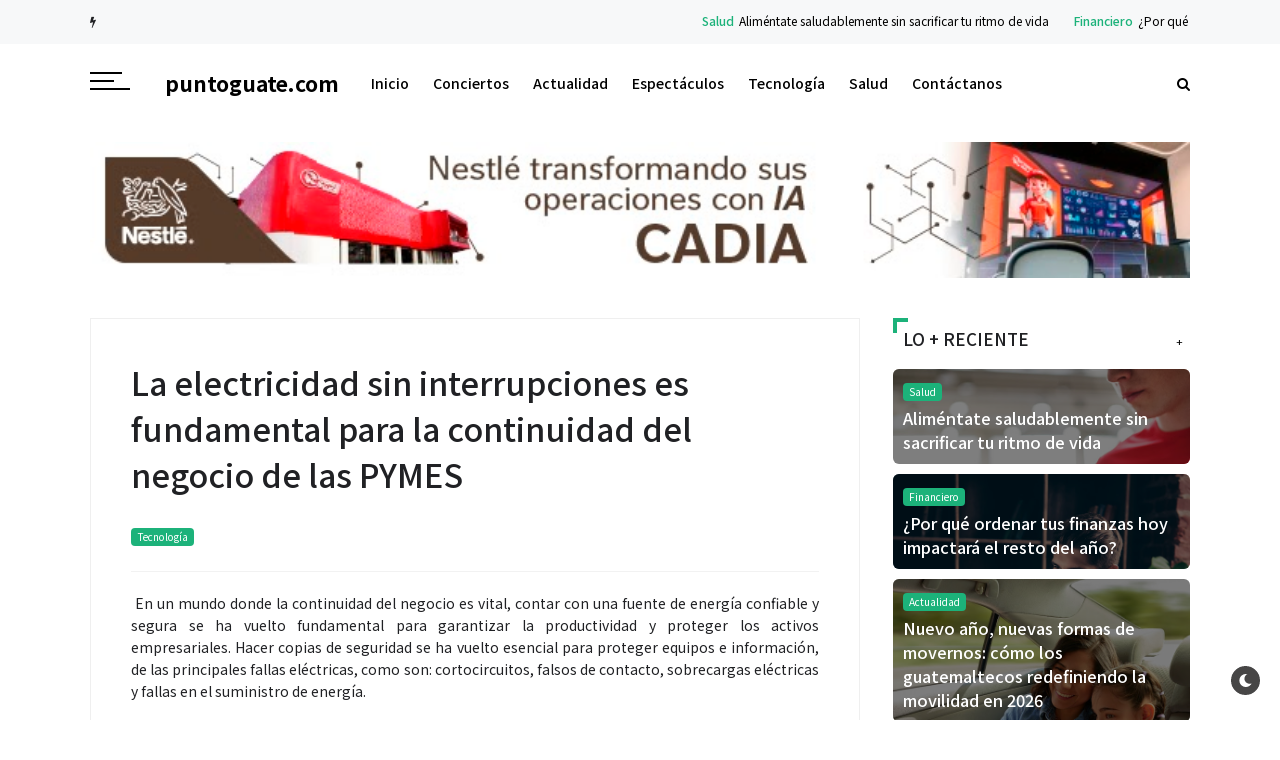

--- FILE ---
content_type: text/javascript; charset=UTF-8
request_url: https://www.puntoguate.com/feeds/posts/default/-/Salud?alt=json-in-script&max-results=3&callback=jQuery321010054810263576286_1769762526882&_=1769762526883
body_size: 11347
content:
// API callback
jQuery321010054810263576286_1769762526882({"version":"1.0","encoding":"UTF-8","feed":{"xmlns":"http://www.w3.org/2005/Atom","xmlns$openSearch":"http://a9.com/-/spec/opensearchrss/1.0/","xmlns$blogger":"http://schemas.google.com/blogger/2008","xmlns$georss":"http://www.georss.org/georss","xmlns$gd":"http://schemas.google.com/g/2005","xmlns$thr":"http://purl.org/syndication/thread/1.0","id":{"$t":"tag:blogger.com,1999:blog-7219563856990096833"},"updated":{"$t":"2026-01-29T18:36:37.744-06:00"},"category":[{"term":"Actualidad"},{"term":"Tecnología"},{"term":"Empresarial"},{"term":"Espectáculos"},{"term":"Cine y TV"},{"term":"Salud"},{"term":"Artistas Nacionales"},{"term":"Conservación Ambiental"},{"term":"promociones"},{"term":"Financiero"},{"term":"Deportes"},{"term":"Punto Empresarial"},{"term":"Música Nacional"},{"term":"eventos"},{"term":"guatemala"},{"term":"Inmobiliaria"},{"term":"Motor"},{"term":"concierto"},{"term":"Asistencia Social"},{"term":"Educación"},{"term":"Entretenimiento"},{"term":"Conciertos"},{"term":"sencillo"},{"term":"videos"},{"term":"empresa"},{"term":"noticias"},{"term":"Cine"},{"term":"sismo"},{"term":"Marzo 2013"},{"term":"Marzo 2012"},{"term":"temblor"},{"term":"Agosto 2012"},{"term":"Febrero 2012"},{"term":"francis davila"},{"term":"ricardo arjona"},{"term":"fotos"},{"term":"Junio 2012"},{"term":"festival"},{"term":"Mayo 2012"},{"term":"mundo e"},{"term":"Agosto 2013"},{"term":"Noviembre 2012"},{"term":"Septiembre 2012"},{"term":"academia"},{"term":"2010"},{"term":"elClubo"},{"term":"navidad"},{"term":"gaby moreno"},{"term":"teatro"},{"term":"osn"},{"term":"ConciertosGuatemala2023"},{"term":"Cultura"},{"term":"Julio 2013"},{"term":"Octubre 2012"},{"term":"el tambor de la tribu"},{"term":"los reyes vagos"},{"term":"seleccion"},{"term":"Abril 2013"},{"term":"#MusicaDeGuate"},{"term":"Abril 2012"},{"term":"Conciertos2024"},{"term":"Diciembre 2012"},{"term":"Julio 2012"},{"term":"azteca"},{"term":"navidad 2011"},{"term":"Mundial Brasil 2014"},{"term":"Noticias Nacionales"},{"term":"Turismo"},{"term":"Empresarial Enero 2014"},{"term":"MusicaNacional"},{"term":"Septiembre 2013"},{"term":"arte"},{"term":"stage"},{"term":"Junio 2013"},{"term":"Mayo 2013"},{"term":"Navidad 2012"},{"term":"dj"},{"term":"fotos2011"},{"term":"tikal futura"},{"term":"Octubre 2013"},{"term":"alux nahual"},{"term":"antigua"},{"term":"infantil"},{"term":"napoleon"},{"term":"Enero 2012"},{"term":"Flaminia"},{"term":"ufm"},{"term":"viernes verde"},{"term":"Hogar"},{"term":"Isabel"},{"term":"Tigo Music Fest"},{"term":"automovilismo"},{"term":"brasil 2014"},{"term":"lanzamiento nuevo disco"},{"term":"parque de la industria"},{"term":"shery"},{"term":"viento en contra"},{"term":"Diciembre 2013"},{"term":"Guns'n Roses"},{"term":"Noviembre 2013"},{"term":"Social"},{"term":"TourFrances2016"},{"term":"Verano 2015"},{"term":"autodromo pedro cofiño"},{"term":"bohemia suburbana"},{"term":"estadio del ejercito"},{"term":"feria"},{"term":"gangster"},{"term":"independencia"},{"term":"miercolesdecumbia"},{"term":"miss guatemala"},{"term":"orquesta"},{"term":"ConciertosOct2012"},{"term":"ConciertosOctNov2012"},{"term":"ConciertosProxGT"},{"term":"Febrero 2013"},{"term":"Internacional"},{"term":"ProximosEventos"},{"term":"ballet"},{"term":"hot sugar mama"},{"term":"teatro nacional"},{"term":"Ale Mendoza"},{"term":"ConciertosNoviembre2013Guate"},{"term":"Daniela Carpio"},{"term":"Enero 2014"},{"term":"Piva"},{"term":"Verano"},{"term":"Verano 2012"},{"term":"centro cultural miguel angel asturias"},{"term":"estadio cementos progreso"},{"term":"metallica"},{"term":"mundial"},{"term":"portada"},{"term":"puerto san jose"},{"term":"semana santa"},{"term":"zoologico"},{"term":"2011"},{"term":"2013"},{"term":"ConciertosEnGuateMarzo13"},{"term":"ConciertosOctubre2013Guate"},{"term":"ConciertosPuntoGuate"},{"term":"Cynthia Arana"},{"term":"El Gordo"},{"term":"Enero 2013"},{"term":"Fabiola Roudha"},{"term":"GuateConciertos2012"},{"term":"Punto de Partida"},{"term":"Tavo Barcenas"},{"term":"Tijuana Love"},{"term":"banda"},{"term":"desfile"},{"term":"elecciones"},{"term":"gallo"},{"term":"mateo flores"},{"term":"unete"},{"term":"woodser"},{"term":"18 de enero 2010"},{"term":"2013ConciertosGuatemala"},{"term":"4Tiempos"},{"term":"ConciertosEnGuateAbril13_"},{"term":"ConciertosEnGuateMayoJunio13"},{"term":"ConciertosGuate13"},{"term":"ConciertosGuateSeptiembre2013"},{"term":"Covid-19"},{"term":"Cursos"},{"term":"DuoSway"},{"term":"Ermita de la Santa Cruz"},{"term":"EventosDiciembre12"},{"term":"EventosDiciembre2012"},{"term":"Farándula"},{"term":"Hotel Westin Camino Real"},{"term":"Mujer"},{"term":"Navidad 2013"},{"term":"Opinión"},{"term":"PEventosGuate2012"},{"term":"Perfume"},{"term":"Promoción"},{"term":"ProxConciertosGuate0813"},{"term":"ProxConciertosGuateJulio2012"},{"term":"ProxConciertosSep12"},{"term":"Samsung"},{"term":"SemanaFrancia2016"},{"term":"amazing race"},{"term":"ana iris"},{"term":"circo"},{"term":"domo"},{"term":"empleo"},{"term":"fabiola rodas"},{"term":"facundo cabral"},{"term":"fin de año"},{"term":"gira"},{"term":"hedras ramos"},{"term":"irtra"},{"term":"korn"},{"term":"malacates trebol shop"},{"term":"megadeth"},{"term":"mundial sub-20"},{"term":"musical"},{"term":"nicknames"},{"term":"primer sencillo"},{"term":"sudafrica"},{"term":"14 febrero"},{"term":"2014"},{"term":"23 febrero 2010"},{"term":"26 Agosto 2012"},{"term":"Academia Kids Lala"},{"term":"Artistas Internacionales"},{"term":"Autos"},{"term":"Banca"},{"term":"Burger King"},{"term":"ConciertosEnGuate12"},{"term":"ConciertosGuateJulio2013"},{"term":"ConciertosGuatemalaAgosto2013"},{"term":"En el punto"},{"term":"Gastronomia"},{"term":"Jennifer Lopez"},{"term":"Karla Herrarte"},{"term":"Los del Parke"},{"term":"ProxConciertosGuateOct1"},{"term":"Punto Internacional"},{"term":"Raul Di Blasio"},{"term":"Verano2017"},{"term":"Yoiz"},{"term":"aniversario"},{"term":"arjona"},{"term":"año nuevo"},{"term":"belleza"},{"term":"bikini open"},{"term":"campo marte"},{"term":"dia de las madres"},{"term":"guerra de chistes"},{"term":"hotel conquistador"},{"term":"iga"},{"term":"imagenes"},{"term":"interfer"},{"term":"jazz"},{"term":"la gran calabaza"},{"term":"lago"},{"term":"nancy"},{"term":"nicho hinojosa"},{"term":"pedro molina"},{"term":"poquita ropa"},{"term":"punto mundial"},{"term":"quetzaltenango"},{"term":"rifa"},{"term":"rosas"},{"term":"saravia"},{"term":"seleccion femenina"},{"term":"semifinal"},{"term":"shine"},{"term":"show de luces"},{"term":"solo teatro"},{"term":"toke x guate"},{"term":"tuco cardenas"},{"term":"viña del mar"},{"term":"zoologico de noche"},{"term":"15 de septiembre"},{"term":"18 de Junio 2010"},{"term":"20 marzo 2010"},{"term":"22 abril"},{"term":"27 de mayo"},{"term":"5to. Piso"},{"term":"Act"},{"term":"Armin van Buuren"},{"term":"Bonka"},{"term":"Camino Real"},{"term":"CerveceríaCentroAmericana"},{"term":"Cerveza Gallo"},{"term":"ConciertosEnGuate13_"},{"term":"ConciertosGuate2013"},{"term":"ConciertosGuatemala2013"},{"term":"ConciertosGuatemala2014"},{"term":"Conferencias"},{"term":"Cumbia Ninja"},{"term":"Diamante93"},{"term":"Didea"},{"term":"Disney Live"},{"term":"Domingo"},{"term":"Domingo 11 de Noviembre 2012"},{"term":"Día del Cariño"},{"term":"EmbajadaMexico"},{"term":"En Boca de Todas"},{"term":"Estefani Brolo"},{"term":"Festival Bravissimo"},{"term":"GyT"},{"term":"Hotel Camino Real"},{"term":"Hotel Intercontinental"},{"term":"La Tona"},{"term":"Los Dukes"},{"term":"Los Miseria Cumbia Band"},{"term":"Los Supersónicos"},{"term":"Marck Anthony"},{"term":"Marta Sancez"},{"term":"Miércoles 7 de Noviembre 2012"},{"term":"Mr. Fer"},{"term":"Naturaceites"},{"term":"Navidad 2014"},{"term":"PConciertosGuate2012"},{"term":"Planeta"},{"term":"ProxConciertosGuateO_S_12"},{"term":"Punto Tecnológico"},{"term":"Qatar2022"},{"term":"Reseñas"},{"term":"Richard Clayderman"},{"term":"Rio 2016"},{"term":"Salúd"},{"term":"San Marcos"},{"term":"Sochi 2014"},{"term":"The Killer Tomato"},{"term":"Tito el Bambino"},{"term":"Tuti Furlan"},{"term":"V Festival del Empleo"},{"term":"Viral"},{"term":"VosTampoco"},{"term":"Vuelta Ciclistica"},{"term":"accesorios"},{"term":"alacranes musical"},{"term":"alejandra barillas"},{"term":"alux"},{"term":"amatitlan"},{"term":"arbol"},{"term":"atitlan"},{"term":"backyardigans"},{"term":"beach lounge"},{"term":"blogsguatemala"},{"term":"bob marley"},{"term":"boomper"},{"term":"brahva"},{"term":"calendario"},{"term":"campeonato"},{"term":"campero"},{"term":"canal 11"},{"term":"canal 13"},{"term":"canal 3"},{"term":"canal 7"},{"term":"capsulas"},{"term":"carlos peña"},{"term":"casa nicolasa"},{"term":"casa santander"},{"term":"chichicastenango"},{"term":"chile"},{"term":"chiquimula"},{"term":"coatepeque"},{"term":"colombia"},{"term":"comunicaciones"},{"term":"concacaf"},{"term":"concursos"},{"term":"convite"},{"term":"dembossa"},{"term":"deporte"},{"term":"dorada ice"},{"term":"el garage"},{"term":"el salvador"},{"term":"el trono de mexico"},{"term":"elevation"},{"term":"entrevista"},{"term":"escolar"},{"term":"escultura"},{"term":"estetica"},{"term":"expocar"},{"term":"fabulas aticas"},{"term":"femenino"},{"term":"fixture"},{"term":"futsal"},{"term":"ganadores"},{"term":"gautemala"},{"term":"guatemela"},{"term":"haiti"},{"term":"hip-hop"},{"term":"hotel para perros"},{"term":"intermagia"},{"term":"jalapa"},{"term":"jose el soñador"},{"term":"k-paz de la sierra"},{"term":"korn concierto"},{"term":"la racha"},{"term":"lago de atitlan"},{"term":"liga de campeones"},{"term":"lucha libre"},{"term":"magia"},{"term":"magneto"},{"term":"marcos witt"},{"term":"mariachi"},{"term":"mario ortiz"},{"term":"marmol"},{"term":"mi gran desafio"},{"term":"millon"},{"term":"mundo petapa"},{"term":"museo"},{"term":"nieve"},{"term":"noches de luna"},{"term":"nueva fecha"},{"term":"nueva santa rosa"},{"term":"opera"},{"term":"para siempre"},{"term":"pasarela"},{"term":"paseo la sexta"},{"term":"penya"},{"term":"planbeta"},{"term":"pod"},{"term":"postales"},{"term":"puma"},{"term":"quiche"},{"term":"race"},{"term":"recomendaciones"},{"term":"remolino"},{"term":"restaurates"},{"term":"rock"},{"term":"salama"},{"term":"salsa"},{"term":"salsafest"},{"term":"shakira"},{"term":"showbol"},{"term":"sobrenatural"},{"term":"solola"},{"term":"sophia"},{"term":"sub 20"},{"term":"tango pasion"},{"term":"teatro abril"},{"term":"temblorgt"},{"term":"teodoro palacios flores"},{"term":"the high commanders"},{"term":"tigres del norte"},{"term":"tokio hotel"},{"term":"tornado"},{"term":"tradiciones"},{"term":"trovajazz"},{"term":"tu corazon me vera"},{"term":"un millon de imagenes por el lago de atitlan"},{"term":"usac"},{"term":"viajes"},{"term":"video"},{"term":"volcan de pacaya"},{"term":"youtube"},{"term":"zoo fest"}],"title":{"type":"text","$t":"puntoguate.com"},"subtitle":{"type":"html","$t":""},"link":[{"rel":"http://schemas.google.com/g/2005#feed","type":"application/atom+xml","href":"https:\/\/www.puntoguate.com\/feeds\/posts\/default"},{"rel":"self","type":"application/atom+xml","href":"https:\/\/www.blogger.com\/feeds\/7219563856990096833\/posts\/default\/-\/Salud?alt=json-in-script\u0026max-results=3"},{"rel":"alternate","type":"text/html","href":"https:\/\/www.puntoguate.com\/search\/label\/Salud"},{"rel":"hub","href":"http://pubsubhubbub.appspot.com/"},{"rel":"next","type":"application/atom+xml","href":"https:\/\/www.blogger.com\/feeds\/7219563856990096833\/posts\/default\/-\/Salud\/-\/Salud?alt=json-in-script\u0026start-index=4\u0026max-results=3"}],"author":[{"name":{"$t":"puntoguate.com"},"uri":{"$t":"http:\/\/www.blogger.com\/profile\/03666547857779429048"},"email":{"$t":"noreply@blogger.com"},"gd$image":{"rel":"http://schemas.google.com/g/2005#thumbnail","width":"32","height":"32","src":"\/\/blogger.googleusercontent.com\/img\/b\/R29vZ2xl\/AVvXsEihE8bhiU6UT0e7Gnrcq_PQ66J40yUplZREw-sukRsIVKd2FYX7CetwBafnsIBOnnZevNgeN1P8OmZDSMgfpom8kq4ZTT2OJ-WR9-k4SeGz_k0TiKyO_uwunrG42XzapZkK9r-Xlh3ysIvcRDxv6aCdY_g2Q43UvJPFlE0fI-yrd98\/s220\/PUNTOGUATELOGO.jpg"}}],"generator":{"version":"7.00","uri":"http://www.blogger.com","$t":"Blogger"},"openSearch$totalResults":{"$t":"469"},"openSearch$startIndex":{"$t":"1"},"openSearch$itemsPerPage":{"$t":"3"},"entry":[{"id":{"$t":"tag:blogger.com,1999:blog-7219563856990096833.post-5646406854319383326"},"published":{"$t":"2026-01-27T11:06:00.005-06:00"},"updated":{"$t":"2026-01-27T11:06:33.400-06:00"},"category":[{"scheme":"http://www.blogger.com/atom/ns#","term":"Salud"}],"title":{"type":"text","$t":"Aliméntate saludablemente sin sacrificar tu ritmo de vida"},"content":{"type":"html","$t":"El inicio de un nuevo año es un momento clave para renovar hábitos, establecer metas saludables y buscar opciones prácticas que se adapten a la vida moderna. En Guatemala, donde aproximadamente el 35 % de la población adulta padece obesidad, un desafío que puede desencadenar otras enfermedades como diabetes o problemas cardiovasculares, cada vez más personas están priorizando su salud y bienestar al ponerse metas como bajar de peso y alimentarse mejor este 2026.\u003Cdiv\u003E\u003Cbr \/\u003E\u003C\/div\u003E\u003Cdiv\u003E\u003Cbr \/\u003E\u003C\/div\u003E\u003Cdiv\u003E\u003Cbr \/\u003E\u003C\/div\u003E\u003Cdiv\u003E\u003Cbr \/\u003E\u003C\/div\u003E\u003Cdiv class=\"separator\" style=\"clear: both; text-align: center;\"\u003E\u003Ca href=\"https:\/\/blogger.googleusercontent.com\/img\/b\/R29vZ2xl\/AVvXsEjpqprcHZYyPaqhnyJz6qtXrQ_DQr0uljs0JrX5fe9vykwCMaENuimY8MMIgT-i0EH27_jdSU2RdYlZflWr309kq-fmH1UMKVQ9gTLlCIVSy28wF1XyAbTEEEuQGy5_OYADVevOKnM_WaRtX2i-0XS20AK2ZLnTOD1jFJCvEPXqXIuBa7ZahFolkiVsaCc\/s2784\/1000851618.jpg\" imageanchor=\"1\" style=\"margin-left: 1em; margin-right: 1em;\"\u003E\u003Cimg border=\"0\" data-original-height=\"1856\" data-original-width=\"2784\" src=\"https:\/\/blogger.googleusercontent.com\/img\/b\/R29vZ2xl\/AVvXsEjpqprcHZYyPaqhnyJz6qtXrQ_DQr0uljs0JrX5fe9vykwCMaENuimY8MMIgT-i0EH27_jdSU2RdYlZflWr309kq-fmH1UMKVQ9gTLlCIVSy28wF1XyAbTEEEuQGy5_OYADVevOKnM_WaRtX2i-0XS20AK2ZLnTOD1jFJCvEPXqXIuBa7ZahFolkiVsaCc\/s16000\/1000851618.jpg\" \/\u003E\u003C\/a\u003E\u003C\/div\u003E\u003Cbr \/\u003E\u003Cdiv\u003E\u003Cbr \/\u003E\u003C\/div\u003E\u003Cdiv\u003E\u003Cbr \/\u003E\u003C\/div\u003E\u003Cdiv\u003E\u003Cbr \/\u003E\u003C\/div\u003E\u003Cdiv\u003E\u003Cbr \/\u003E\u003C\/div\u003E\u003Cdiv\u003E\u003Cbr \/\u003E\u003C\/div\u003E\u003Cdiv\u003E\u003Cbr \/\u003E\u003Cdiv\u003E\u003Cbr \/\u003E\u003C\/div\u003E\u003Cdiv\u003EAdemás, los datos oficiales del Ministerio de Salud y la Secretaría de Seguridad Alimentaria y Nutricional (SESAN) muestran que cerca del 40 % de los menores entre 7 y 11 años sufren sobrepeso u obesidad, y en adolescentes y adultos, estas cifras se mantienen elevadas, lo que destaca la importancia de adoptar hábitos alimentarios más saludables en todas las edades.\u003C\/div\u003E\u003Cdiv\u003E\u003Cbr \/\u003E\u003C\/div\u003E\u003Cdiv\u003E\u003Cbr \/\u003E\u003C\/div\u003E\u003Cdiv\u003E“En Dos Pinos entendemos que el bienestar es un balance integral. Nuestras líneas están pensadas para adaptarse a las necesidades de cada estilo de vida, tanto si tu meta es optimizar tu rendimiento deportivo como si buscas una alimentación más equilibrada y ligera. Queremos ofrecer soluciones nutritivas, sabrosas y fáciles de incorporar a tu día a día”, afirmó Estefani Soto, Nutricionista de Dos Pinos en Guatemala.\u003C\/div\u003E\u003Cdiv\u003E\u003Cbr \/\u003E\u003C\/div\u003E\u003Cdiv\u003E\u003Cbr \/\u003E\u003C\/div\u003E\u003Cdiv\u003EPara acompañar a los consumidores guatemaltecos en este camino de transformación, Dos Pinos presenta su portafolio de productos funcionales, diseñados para apoyar objetivos de bienestar, rendimiento físico y control calórico, sin sacrificar sabor ni practicidad —ideal para quienes por trabajo o estudio no siempre tienen tiempo para preparar comidas complejas.\u003C\/div\u003E\u003Cdiv\u003E\u003Cbr \/\u003E\u003C\/div\u003E\u003Cdiv\u003E\u003Cbr \/\u003E\u003C\/div\u003E\u003Cdiv\u003EPotencia tu rendimiento con la línea +Proteína\u003C\/div\u003E\u003Cdiv\u003EPara quienes desean un mayor aporte nutricional, mantener masa muscular o acelerar su recuperación física:\u003C\/div\u003E\u003Cdiv\u003E\u003Cbr \/\u003E\u003C\/div\u003E\u003Cdiv\u003E\u003Cbr \/\u003E\u003C\/div\u003E\u003Cdiv\u003E\u003Cbr \/\u003E\u003C\/div\u003E\u003Cdiv\u003E\u003Cbr \/\u003E\u003C\/div\u003E\u003Cdiv class=\"separator\" style=\"clear: both; text-align: center;\"\u003E\u003Ca href=\"https:\/\/blogger.googleusercontent.com\/img\/b\/R29vZ2xl\/AVvXsEgxWyxaD-m7pDnA0v-DH4XQRT7jkuScHvd_WUWNlaM3F5P6WBVZGSfva0QR8SoTRfvYsLnIIYRQuCP0Ai3mqTanGuDrcz5yrLoQwRcGlHIcLYPgRKCJzkzCNcGk-Se-pHj4bcT9FWGDbTi5IegA45P43pgPy4fd5Rkubk3fHRgAR2B5ujr0QMAj2q8fK3U\/s3504\/1000851619.jpg\" imageanchor=\"1\" style=\"margin-left: 1em; margin-right: 1em;\"\u003E\u003Cimg border=\"0\" data-original-height=\"2336\" data-original-width=\"3504\" src=\"https:\/\/blogger.googleusercontent.com\/img\/b\/R29vZ2xl\/AVvXsEgxWyxaD-m7pDnA0v-DH4XQRT7jkuScHvd_WUWNlaM3F5P6WBVZGSfva0QR8SoTRfvYsLnIIYRQuCP0Ai3mqTanGuDrcz5yrLoQwRcGlHIcLYPgRKCJzkzCNcGk-Se-pHj4bcT9FWGDbTi5IegA45P43pgPy4fd5Rkubk3fHRgAR2B5ujr0QMAj2q8fK3U\/s16000\/1000851619.jpg\" \/\u003E\u003C\/a\u003E\u003C\/div\u003E\u003Cbr \/\u003E\u003Cdiv\u003E\u003Cbr \/\u003E\u003C\/div\u003E\u003Cdiv\u003E\u003Cbr \/\u003E\u003C\/div\u003E\u003Cdiv\u003E\u003Cbr \/\u003E\u003C\/div\u003E\u003Cdiv\u003E\u003Cbr \/\u003E\u003C\/div\u003E\u003Cdiv\u003E\u003Cbr \/\u003E\u003C\/div\u003E\u003Cdiv\u003E\u003Cbr \/\u003E\u003C\/div\u003E\u003Cdiv\u003E\u003Cbr \/\u003E\u003C\/div\u003E\u003Cdiv\u003E\u003Cul style=\"text-align: left;\"\u003E\u003Cli\u003ELeche 50% más proteína (946 ml): Fuente de proteína con 12 g por porción, deslactosada, sin azúcar añadida y 0% grasa.\u003C\/li\u003E\u003Cli\u003ELeches 50% + proteína saborizada (250 ml): Disponibles en sabores vainilla, fresa y choco almendras, fuente de proteína, deslactosados, sin azúcar añadido y con edulcorante natural (Stevia).\u003C\/li\u003E\u003Cli\u003ELeche Doble Proteína (946 ml): Ultrafiltrada con 16 g de proteína por porción, el doble que una leche descremada regular (8 g\/porción). Deslactosada, sin azúcar añadida y fuente de calcio.\u0026nbsp;\u003C\/li\u003E\u003Cli\u003EYogur Griego Plus+ batido (200 g): 20 g de proteína para el crecimiento y mantenimiento del músculo, sin azúcar añadida, deslactosado y con creatina.\u003C\/li\u003E\u003Cli\u003EYogur Griego Plus+ bebible (200 ml y 750 ml): Aporta 25 g de proteína y contiene L-carnitina, sin azúcar añadido y deslactosado.\u0026nbsp;\u003C\/li\u003E\u003C\/ul\u003E\u003C\/div\u003E\u003Cdiv\u003E\u003Cbr \/\u003E\u003C\/div\u003E\u003Cdiv\u003E\u003Cbr \/\u003E\u003C\/div\u003E\u003Cdiv\u003EEquilibrio y ligereza con la línea In Line\u003C\/div\u003E\u003Cdiv\u003EOpciones ideales para quienes buscan controlar su ingesta calórica y de grasa sin renunciar a la variedad y sabor:\u003C\/div\u003E\u003Cdiv\u003E\u003Cbr \/\u003E\u003C\/div\u003E\u003Cdiv\u003E\u003Cbr \/\u003E\u003C\/div\u003E\u003Cdiv\u003E\u003Cul style=\"text-align: left;\"\u003E\u003Cli\u003EDeligurt Batido In Line (125 g): Yogur descremado 0% grasa y sin azúcar añadido, enriquecido con cultivos probióticos.\u003C\/li\u003E\u003Cli\u003EDeligurt Líquido In Line (200 ml y 750 ml): Versión líquida 0% grasa, fuente de calcio y proteína para el mantenimiento muscular.\u003C\/li\u003E\u003Cli\u003EQueso Tipo Cottage In Line (310 g): Queso blando 0% grasa con solo 27 kcal por porción, rico en proteína y calcio.\u003C\/li\u003E\u003Cli\u003EQueso Procesado Americano In Line (8 y 12 reb): Bajo en grasa y calorías, manteniendo el aporte de calcio y libre de gluten.\u003C\/li\u003E\u003C\/ul\u003E\u003C\/div\u003E\u003Cdiv\u003E\u003Cbr \/\u003E\u003C\/div\u003E\u003Cdiv\u003E\u003Cbr \/\u003E\u003C\/div\u003E\u003Cdiv\u003EOpciones prácticas para tu estilo de vida\u003C\/div\u003E\u003Cdiv\u003E\u003Cbr \/\u003E\u003C\/div\u003E\u003Cdiv\u003EEn un contexto donde muchas personas enfrentan horarios exigentes y poco tiempo para cocinar, estas opciones nutritivas que ofrece Dos Pinos se adaptan a rutinas activas, permitiendo a quienes se propusieron mejorar su salud este 2026 hacerlo de manera simple, sin renunciar al sabor ni a la satisfacción diaria de una alimentación consciente y balanceada.\u003C\/div\u003E\u003C\/div\u003E"},"link":[{"rel":"replies","type":"application/atom+xml","href":"https:\/\/www.puntoguate.com\/feeds\/5646406854319383326\/comments\/default","title":"Comentarios de la entrada"},{"rel":"replies","type":"text/html","href":"https:\/\/www.puntoguate.com\/2026\/01\/alimentate-saludablemente-sin.html#comment-form","title":"0 Comentarios"},{"rel":"edit","type":"application/atom+xml","href":"https:\/\/www.blogger.com\/feeds\/7219563856990096833\/posts\/default\/5646406854319383326"},{"rel":"self","type":"application/atom+xml","href":"https:\/\/www.blogger.com\/feeds\/7219563856990096833\/posts\/default\/5646406854319383326"},{"rel":"alternate","type":"text/html","href":"https:\/\/www.puntoguate.com\/2026\/01\/alimentate-saludablemente-sin.html","title":"Aliméntate saludablemente sin sacrificar tu ritmo de vida"}],"author":[{"name":{"$t":"puntoguate.com"},"uri":{"$t":"http:\/\/www.blogger.com\/profile\/03666547857779429048"},"email":{"$t":"noreply@blogger.com"},"gd$image":{"rel":"http://schemas.google.com/g/2005#thumbnail","width":"32","height":"32","src":"\/\/blogger.googleusercontent.com\/img\/b\/R29vZ2xl\/AVvXsEihE8bhiU6UT0e7Gnrcq_PQ66J40yUplZREw-sukRsIVKd2FYX7CetwBafnsIBOnnZevNgeN1P8OmZDSMgfpom8kq4ZTT2OJ-WR9-k4SeGz_k0TiKyO_uwunrG42XzapZkK9r-Xlh3ysIvcRDxv6aCdY_g2Q43UvJPFlE0fI-yrd98\/s220\/PUNTOGUATELOGO.jpg"}}],"media$thumbnail":{"xmlns$media":"http://search.yahoo.com/mrss/","url":"https:\/\/blogger.googleusercontent.com\/img\/b\/R29vZ2xl\/AVvXsEjpqprcHZYyPaqhnyJz6qtXrQ_DQr0uljs0JrX5fe9vykwCMaENuimY8MMIgT-i0EH27_jdSU2RdYlZflWr309kq-fmH1UMKVQ9gTLlCIVSy28wF1XyAbTEEEuQGy5_OYADVevOKnM_WaRtX2i-0XS20AK2ZLnTOD1jFJCvEPXqXIuBa7ZahFolkiVsaCc\/s72-c\/1000851618.jpg","height":"72","width":"72"},"thr$total":{"$t":"0"}},{"id":{"$t":"tag:blogger.com,1999:blog-7219563856990096833.post-2083803876599882110"},"published":{"$t":"2026-01-27T10:17:00.011-06:00"},"updated":{"$t":"2026-01-27T10:18:04.982-06:00"},"category":[{"scheme":"http://www.blogger.com/atom/ns#","term":"Salud"}],"title":{"type":"text","$t":"¿Intenta moverse más? Experta explica los beneficios de contar pasos"},"content":{"type":"html","$t":"Quizá haya oído hablar de los beneficios para la salud de rastrear sus pasos. Pero ¿cuál es el número adecuado de pasos? ¿Y existen tipos de pasos que sean mejores para usted que otros? Mackenzie Long, entrenadora personal en fisioterapia y medicina deportiva en Mayo Clinic, explica.\u003Cdiv\u003E\u003Cbr \/\u003E\u003C\/div\u003E\u003Cdiv\u003E\u003Cbr \/\u003E\u003C\/div\u003E\u003Cdiv\u003E\u003Cbr \/\u003E\u003C\/div\u003E\u003Cdiv class=\"separator\" style=\"clear: both; text-align: center;\"\u003E\u003Ca href=\"https:\/\/blogger.googleusercontent.com\/img\/b\/R29vZ2xl\/AVvXsEji-ugkR9cJ1XgqJqAL5Sc690YkWtBiFheEVgy-8yo3YVLzlR22xPVuPI3-Z3ke-ebsU5FYPOwJ1d40nYg9x7z9GHQLZsZUlgAm5_thRgkArL_9gTOg1yv_QCRlLDTyf4Vgnuz-jZDpU21gQVpZyma2IjgDtUYKjjjE55MktJUj7t2x0GEZPwYyh4g_HAM\/s2000\/1000851513.jpg\" imageanchor=\"1\" style=\"margin-left: 1em; margin-right: 1em;\"\u003E\u003Cimg border=\"0\" data-original-height=\"1333\" data-original-width=\"2000\" src=\"https:\/\/blogger.googleusercontent.com\/img\/b\/R29vZ2xl\/AVvXsEji-ugkR9cJ1XgqJqAL5Sc690YkWtBiFheEVgy-8yo3YVLzlR22xPVuPI3-Z3ke-ebsU5FYPOwJ1d40nYg9x7z9GHQLZsZUlgAm5_thRgkArL_9gTOg1yv_QCRlLDTyf4Vgnuz-jZDpU21gQVpZyma2IjgDtUYKjjjE55MktJUj7t2x0GEZPwYyh4g_HAM\/s16000\/1000851513.jpg\" \/\u003E\u003C\/a\u003E\u003C\/div\u003E\u003Cbr \/\u003E\u003Cdiv\u003E\u003Cbr \/\u003E\u003C\/div\u003E\u003Cdiv\u003E\u003Cbr \/\u003E\u003C\/div\u003E\u003Cdiv\u003E\u003Cbr \/\u003E\u003C\/div\u003E\u003Cdiv\u003E\u003Cbr \/\u003E\u003C\/div\u003E\u003Cdiv\u003E\u003Cbr \/\u003E\u003Cdiv\u003E\u003Cbr \/\u003E\u003C\/div\u003E\u003Cdiv\u003E\"Tanto si rastrea sus pasos con su móvil, un smartwatch o un podómetro, el resultado es el mismo: tendrá un buen indicador de cuánto se mueve a lo largo del día,\" dice Long. \"El mejor dispositivo para usted es aquel que vaya a utilizar.\"\u003C\/div\u003E\u003Cdiv\u003E\u003Cbr \/\u003E\u003C\/div\u003E\u003Cdiv\u003E\u003Cbr \/\u003E\u003C\/div\u003E\u003Cdiv\u003EMuchos dispositivos permiten configurar alertas y objetivos que le recuerdan que debe moverse. Y eso es lo que cuenta, añade Long. El objetivo final es moverse 150 minutos por semana.\u003C\/div\u003E\u003Cdiv\u003E\u003Cbr \/\u003E\u003C\/div\u003E\u003Cdiv\u003E\u003Cbr \/\u003E\u003C\/div\u003E\u003Cdiv\u003EEsto es lo que caminar puede ayudarle a hacer:\u003C\/div\u003E\u003Cdiv\u003E\u003Cbr \/\u003E\u003C\/div\u003E\u003Cdiv\u003E\u003Cul style=\"text-align: left;\"\u003E\u003Cli\u003EControlar su presión arterial.\u003C\/li\u003E\u003Cli\u003EPerder peso o mantenerlo.\u003C\/li\u003E\u003Cli\u003EMejorar el equilibrio y la coordinación.\u003C\/li\u003E\u003Cli\u003EAumentar la fuerza del core.\u003C\/li\u003E\u003Cli\u003EGestionar el estrés y mejorar el estado de ánimo liberando endorfinas.\u003C\/li\u003E\u003Cli\u003EControlar su diabetes.\u003C\/li\u003E\u003Cli\u003EReducir el riesgo de ataque cardíaco.\u003C\/li\u003E\u003Cli\u003EReducir el riesgo de desarrollar diabetes tipo 2.\u003C\/li\u003E\u003Cli\u003EMantenerse fuerte y activo.\u003C\/li\u003E\u003C\/ul\u003E\u003C\/div\u003E\u003Cdiv\u003E\u003Cbr \/\u003E\u003C\/div\u003E\u003Cdiv\u003ETambién se ha demostrado que caminar puede:\u003C\/div\u003E\u003Cdiv\u003E\u003Cbr \/\u003E\u003C\/div\u003E\u003Cdiv\u003E\u003Cbr \/\u003E\u003C\/div\u003E\u003Cdiv\u003E\u003Cul style=\"text-align: left;\"\u003E\u003Cli\u003EMejorar el sueño.\u003C\/li\u003E\u003Cli\u003EFrenar el deterioro mental.\u003C\/li\u003E\u003Cli\u003EReducir el riesgo de demencia.\u003C\/li\u003E\u003Cli\u003EReducir el riesgo de algunos tipos de cáncer.\u003C\/li\u003E\u003Cli\u003EAyudarle a llevar una vida más larga.\u003C\/li\u003E\u003Cli\u003EMantener su independencia en la edad avanzada.\u003C\/li\u003E\u003C\/ul\u003E\u003C\/div\u003E\u003Cdiv\u003E\u003Cbr \/\u003E\u003C\/div\u003E\u003Cdiv\u003E\"Si usted está en un viaje de pérdida de peso con asistencia médica, ya sea mediante cirugía bariátrica o un medicamento GLP-1, estar físicamente activo le ayudará a quemar calorías, ganar fuerza, mantener la masa muscular y la densidad ósea y promover una pérdida de peso sostenible,\" explica Long. \"Además, puede ayudar a que los medicamentos actúen mejor.\"\u003C\/div\u003E\u003Cdiv\u003E\u003Cbr \/\u003E\u003C\/div\u003E\u003Cdiv\u003E\u003Cbr \/\u003E\u003C\/div\u003E\u003Cdiv\u003ELong afirma que no hay realmente un número mágico de pasos para obtener estos beneficios.\u003C\/div\u003E\u003Cdiv\u003E\"Si puede alcanzar los 10 mil pasos al día, estupendo. Una investigación ha demostrado que 10 mil pasos diarios pueden reducir la mortalidad prematura, y que la mayor parte de esa reducción sucede entre los 4 mil y los 8 mil pasos,\" dice. \"Después de los 10 mil, aún seguirá viendo beneficios, pero estos empiezan a estancarse.\"\u0026nbsp;\u003C\/div\u003E\u003Cdiv\u003E\u003Cbr \/\u003E\u003C\/div\u003E\u003Cdiv\u003E\u003Cbr \/\u003E\u003C\/div\u003E\u003Cdiv\u003ELa forma en que consiga sus pasos realmente no importa, dice Long. Caminar tiene un efecto acumulativo en su cuerpo a lo largo del día. Así que tanto si pasea a su perro 15 minutos por la mañana y 15 por la noche, como si hace una caminata enérgica de 30 minutos o pasa una hora moviéndose por la casa o trabajando en el jardín, todos esos pasos cuentan.\u003C\/div\u003E\u003Cdiv\u003E\u003Cbr \/\u003E\u003C\/div\u003E\u003Cdiv\u003E\u003Cbr \/\u003E\u003C\/div\u003E\u003Cdiv\u003E\"La mejor manera de empezar a registrar sus pasos es avanzar despacio y con constancia. Escuche a su cuerpo — le indicará si está intentando hacer demasiado,\" aconseja Long. \"Incorpore más pasos a su día aparcando más lejos de las entradas, caminando en su casa mientras espera a que suene el temporizador del microondas y haciendo varios viajes para llevar paquetes en lugar de cargar todo de una sola vez. También podría plantearse adquirir una cinta de caminar y utilizarla mientras ve la televisión o mientras prepara comidas en la cocina.\"\u003C\/div\u003E\u003Cdiv\u003E\u003Cbr \/\u003E\u003C\/div\u003E\u003Cdiv\u003E\u003Cbr \/\u003E\u003C\/div\u003E\u003Cdiv\u003ECuando le aconsejan que haga una caminata enérgica, ¿qué significa exactamente?\u003C\/div\u003E\u003Cdiv\u003E\u003Cbr \/\u003E\u003C\/div\u003E\u003Cdiv\u003E\"Enérgico\" es diferente para cada persona, dice Long. La velocidad media de caminata que debería intentar alcanzar es de 4,8 a 5,6 km\/h, algo que un dispositivo puede ayudarle a medir. Si puede caminar más rápido de forma segura, estupendo. No obstante, caminar despacio es mejor que no caminar en absoluto y aun así le proporcionará los beneficios de mover su cuerpo.\u003C\/div\u003E\u003Cdiv\u003E\u003Cbr \/\u003E\u003C\/div\u003E\u003Cdiv\u003E\u003Cbr \/\u003E\u003C\/div\u003E\u003Cdiv\u003ELa prueba del habla es una manera sencilla de identificar la intensidad adecuada, sugiere Long. Si usted es capaz de hablar, pero le cuesta mantener una conversación completa, ese es su ritmo \"enérgico\". Puede que no esté sin aliento, pero su respiración está claramente más acelerada. Investigación reciente indica que hacer una caminata enérgica puede mejorar la función cerebral y el bienestar, además de la salud física.\u003C\/div\u003E\u003Cdiv\u003E\u003Cbr \/\u003E\u003C\/div\u003E\u003Cdiv\u003E\u003Cbr \/\u003E\u003C\/div\u003E\u003Cdiv\u003E\"Incluso si consigue caminar un poco cada día, su cuerpo responde a este ejercicio y usted obtiene los beneficios,\" dice Long.\u003C\/div\u003E\u003C\/div\u003E"},"link":[{"rel":"replies","type":"application/atom+xml","href":"https:\/\/www.puntoguate.com\/feeds\/2083803876599882110\/comments\/default","title":"Comentarios de la entrada"},{"rel":"replies","type":"text/html","href":"https:\/\/www.puntoguate.com\/2026\/01\/intenta-moverse-mas-experta-explica-los.html#comment-form","title":"0 Comentarios"},{"rel":"edit","type":"application/atom+xml","href":"https:\/\/www.blogger.com\/feeds\/7219563856990096833\/posts\/default\/2083803876599882110"},{"rel":"self","type":"application/atom+xml","href":"https:\/\/www.blogger.com\/feeds\/7219563856990096833\/posts\/default\/2083803876599882110"},{"rel":"alternate","type":"text/html","href":"https:\/\/www.puntoguate.com\/2026\/01\/intenta-moverse-mas-experta-explica-los.html","title":"¿Intenta moverse más? Experta explica los beneficios de contar pasos"}],"author":[{"name":{"$t":"puntoguate.com"},"uri":{"$t":"http:\/\/www.blogger.com\/profile\/03666547857779429048"},"email":{"$t":"noreply@blogger.com"},"gd$image":{"rel":"http://schemas.google.com/g/2005#thumbnail","width":"32","height":"32","src":"\/\/blogger.googleusercontent.com\/img\/b\/R29vZ2xl\/AVvXsEihE8bhiU6UT0e7Gnrcq_PQ66J40yUplZREw-sukRsIVKd2FYX7CetwBafnsIBOnnZevNgeN1P8OmZDSMgfpom8kq4ZTT2OJ-WR9-k4SeGz_k0TiKyO_uwunrG42XzapZkK9r-Xlh3ysIvcRDxv6aCdY_g2Q43UvJPFlE0fI-yrd98\/s220\/PUNTOGUATELOGO.jpg"}}],"media$thumbnail":{"xmlns$media":"http://search.yahoo.com/mrss/","url":"https:\/\/blogger.googleusercontent.com\/img\/b\/R29vZ2xl\/AVvXsEji-ugkR9cJ1XgqJqAL5Sc690YkWtBiFheEVgy-8yo3YVLzlR22xPVuPI3-Z3ke-ebsU5FYPOwJ1d40nYg9x7z9GHQLZsZUlgAm5_thRgkArL_9gTOg1yv_QCRlLDTyf4Vgnuz-jZDpU21gQVpZyma2IjgDtUYKjjjE55MktJUj7t2x0GEZPwYyh4g_HAM\/s72-c\/1000851513.jpg","height":"72","width":"72"},"thr$total":{"$t":"0"}},{"id":{"$t":"tag:blogger.com,1999:blog-7219563856990096833.post-3906338941619617570"},"published":{"$t":"2026-01-27T09:55:00.007-06:00"},"updated":{"$t":"2026-01-27T09:55:30.280-06:00"},"category":[{"scheme":"http://www.blogger.com/atom/ns#","term":"Salud"}],"title":{"type":"text","$t":"Entrenamiento para ganar músculo y cuidar la salud mental:  tendencias fitness que marcarán 2026"},"content":{"type":"html","$t":"Al inicio de cada año, muchas personas renuevan el compromiso de cuidar su salud y moverse más, un desafío que pide disciplina y motivación. Para apoyar ese proceso, el Colegio Americano de Medicina del Deporte (ACSM, por sus siglas en inglés) acaba de publicar el informe Tendencias Globales de Fitness para 2026 (2026 Worldwide Fitness Trends), que llega a su 20ª edición. Es una de las encuestas más respetadas del sector y reúne la opinión de dos mil profesionales de salud y ejercicio de todo el mundo.\u003Cdiv\u003E\u003Cbr \/\u003E\u003C\/div\u003E\u003Cdiv\u003E\u003Cbr \/\u003E\u003C\/div\u003E\u003Cdiv\u003E\u003Cbr \/\u003E\u003C\/div\u003E\u003Cdiv class=\"separator\" style=\"clear: both; text-align: center;\"\u003E\u003Ca href=\"https:\/\/blogger.googleusercontent.com\/img\/b\/R29vZ2xl\/AVvXsEjh7fx0pOqmyzHRCCWiRE45GLwLGJooyI5sii5sXgYyX49sSzJjTHnuXaC5wm_6Sgiaa8-JBiUBxdndsPxFwmI9u8Wf_AGq4vaccKA_TfiAUU6VRWNej1DTwYWW8LEVLtAABtMlJW1s_zS1kdvgGGASrtRgbowe84USXzAidofO2bm7AWqpg5pVrbeo1ww\/s1024\/1000851490.jpg\" imageanchor=\"1\" style=\"margin-left: 1em; margin-right: 1em;\"\u003E\u003Cimg border=\"0\" data-original-height=\"682\" data-original-width=\"1024\" src=\"https:\/\/blogger.googleusercontent.com\/img\/b\/R29vZ2xl\/AVvXsEjh7fx0pOqmyzHRCCWiRE45GLwLGJooyI5sii5sXgYyX49sSzJjTHnuXaC5wm_6Sgiaa8-JBiUBxdndsPxFwmI9u8Wf_AGq4vaccKA_TfiAUU6VRWNej1DTwYWW8LEVLtAABtMlJW1s_zS1kdvgGGASrtRgbowe84USXzAidofO2bm7AWqpg5pVrbeo1ww\/s16000\/1000851490.jpg\" \/\u003E\u003C\/a\u003E\u003C\/div\u003E\u003Cbr \/\u003E\u003Cdiv\u003E\u003Cbr \/\u003E\u003C\/div\u003E\u003Cdiv\u003E\u003Cbr \/\u003E\u003C\/div\u003E\u003Cdiv\u003E\u003Cbr \/\u003E\u003C\/div\u003E\u003Cdiv\u003E\u003Cbr \/\u003E\u003C\/div\u003E\u003Cdiv\u003E\u003Cbr \/\u003E\u003C\/div\u003E\u003Cdiv\u003E\u003Cbr \/\u003E\u003C\/div\u003E\u003Cdiv\u003E\u003Cbr \/\u003E\u003Cdiv\u003E“Las tendencias de fitness muestran cómo evoluciona el ejercicio y ofrecen caminos realistas para quienes quieren comenzar o retomar una rutina activa”, comenta el médico del deporte Carlos Ulloa, miembro del Consejo Consultor de Herbalife.\u003C\/div\u003E\u003Cdiv\u003E\u003Cbr \/\u003E\u003C\/div\u003E\u003Cdiv\u003E\u003Cbr \/\u003E\u003C\/div\u003E\u003Cdiv\u003EA continuación, destacamos las principales tendencias señaladas por el ACSM   para ofrecer orientación e inspiración para mantener el cuerpo en movimiento en este nuevo año.\u003C\/div\u003E\u003Cdiv\u003E\u003Cbr \/\u003E\u003C\/div\u003E\u003Cdiv\u003E\u003Cbr \/\u003E\u003C\/div\u003E\u003Cdiv\u003E1. Tecnología vestible\u003C\/div\u003E\u003Cdiv\u003EIncluye smartwatches, pulseras deportivas y sensores que monitorean pasos, sueño, frecuencia cardíaca, esfuerzo y recuperación. “Los wearables se volvieron aliados importantes para personalizar los entrenamientos y evitar sobrecarga. Ayudan tanto a principiantes como a atletas a conocer mejor su cuerpo y sus límites, permitiendo ajustar el entrenamiento con base en datos reales”, explica Ulloa.\u003C\/div\u003E\u003Cdiv\u003E\u003Cbr \/\u003E\u003C\/div\u003E\u003Cdiv\u003E2. Programas de ejercicio para adultos mayores\u003C\/div\u003E\u003Cdiv\u003ECon el envejecimiento de la población, crece la búsqueda por entrenamientos de fuerza y equilibrio. La idea es mantener independencia, prevenir caídas y preservar la calidad de vida con el paso de los años.\u003C\/div\u003E\u003Cdiv\u003E\u003Cbr \/\u003E\u003C\/div\u003E\u003Cdiv\u003E3. Ejercicio para control del peso\u003C\/div\u003E\u003Cdiv\u003EDebido a la popularización de medicamentos como los análogos de GLP-1, el foco está en preservar masa muscular, aumentar el gasto energético y mejorar la salud metabólica. “La actividad física es indispensable para mantener la masa magra durante el proceso de pérdida de peso, junto con una alimentación adecuada, para que los resultados sean sostenibles. Para eso, recomiendo combinar musculación con ejercicios aeróbicos, que suelen apoyar bastante el manejo del peso y la salud”, sugiere Ulloa.\u003C\/div\u003E\u003Cdiv\u003E\u003Cbr \/\u003E\u003C\/div\u003E\u003Cdiv\u003E4. Aplicaciones de entrenamiento\u003C\/div\u003E\u003Cdiv\u003EApps con entrenamientos guiados, clases on-demand, programas personalizados y acompañamiento digital siguen creciendo porque permiten entrenar en cualquier lugar. Una opción es HerbaFit, la aplicación de Herbalife que ofrece más de 100 entrenamientos online variados —desde cardio hasta fuerza— adaptados a rutinas, objetivos y niveles de cada persona.\u003C\/div\u003E\u003Cdiv\u003E\u003Cbr \/\u003E\u003C\/div\u003E\u003Cdiv\u003E5. Entrenamientos de equilibrio, fluidez y fuerza del core\u003C\/div\u003E\u003Cdiv\u003EIncluye prácticas como yoga, Pilates, movilidad y ejercicios para el core (la zona central del cuerpo). Esta tendencia crece porque mejora postura, estabilidad, flexibilidad y reduce dolores, funcionando como un complemento importante para la musculación.\u003C\/div\u003E\u003Cdiv\u003E\u003Cbr \/\u003E\u003C\/div\u003E\u003Cdiv\u003E6. Ejercicio para la salud mental\u003C\/div\u003E\u003Cdiv\u003ELa actividad física viene ganando cada vez más espacio como herramienta para reducir el estrés, la ansiedad y mejorar el estado de ánimo. Por eso, gimnasios y apps están dando más protagonismo a entrenamientos que priorizan el bienestar emocional. “Hacer entre tres y cinco sesiones por semana de ejercicio moderado, durante 20 a 60 minutos, ya muestra una diferencia grande en el bienestar”, comenta Ulloa.\u003C\/div\u003E\u003Cdiv\u003E\u003Cbr \/\u003E\u003C\/div\u003E\u003Cdiv\u003E7. Entrenamiento de fuerza\u003C\/div\u003E\u003Cdiv\u003ELa clásica musculación con mancuernas, máquinas y barras sigue como base del entrenamiento moderno. Es fundamental para estimular el aumento de masa magra, mejorar el metabolismo y fortalecer los huesos — y eso vale para todas las edades.\u003C\/div\u003E\u003Cdiv\u003E\u003Cbr \/\u003E\u003C\/div\u003E\u003Cdiv\u003E8. Tecnología orientada por datos\u003C\/div\u003E\u003Cdiv\u003EApps y dispositivos que analizan variabilidad de la frecuencia cardíaca (HRV), VO₂ máximo indirecto, sueño y fatiga ayudan a ajustar la intensidad del entrenamiento y reducir el riesgo de lesión. La tendencia es que este mercado crezca con la popularización de plataformas basadas en IA. Entrenar con datos permite ajustes finos en volumen e intensidad, favoreciendo resultados y disminuyendo riesgos.\u003C\/div\u003E\u003Cdiv\u003E\u003Cbr \/\u003E\u003C\/div\u003E\u003Cdiv\u003E9. Clubes deportivos y actividades recreativas para adultos\u003C\/div\u003E\u003Cdiv\u003EGrupos de running, ciclismo, fútbol, vóley y otros deportes recreativos vienen ganando muchos adeptos. “Son opciones que combinan movimiento, socialización y diversión, lo que suele apoyar la constancia, acompañado de entrenamiento físico rutinario, señala Ulloa.\u003C\/div\u003E\u003Cdiv\u003E\u003Cbr \/\u003E\u003C\/div\u003E\u003Cdiv\u003E10. Entrenamiento funcional\u003C\/div\u003E\u003Cdiv\u003EEntrenamientos que incluyen movimientos integrados — como agacharse, empujar, tirar y rotar — para mejorar fuerza, movilidad y desempeño en las tareas del día a día. Es una tendencia fuerte para personas de todas las edades.\u003C\/div\u003E\u003Cdiv\u003E\u003Cbr \/\u003E\u003C\/div\u003E\u003Cdiv\u003E11. Estudios de entrenamiento especializado\u003C\/div\u003E\u003Cdiv\u003ESon estudios que se enfocan en modalidades específicas como HIIT, Pilates, cycling, fuerza o movilidad. La experiencia personalizada y el sentido de comunidad atraen a quienes buscan un acompañamiento más cercano.\u003C\/div\u003E\u003Cdiv\u003E\u003Cbr \/\u003E\u003C\/div\u003E\u003Cdiv\u003E12. Entrenamiento interválico de alta intensidad (HIIT)\u003C\/div\u003E\u003Cdiv\u003EProtocolos cortos e intensos siguen entre las tendencias más populares gracias a su eficiencia: en pocos minutos, ofrecen buena mejora cardiovascular y aumento del gasto energético. “Aunque es un entrenamiento exigente, cuando está bien orientado, el HIIT apoya bastante a quienes tienen poco tiempo. El problema aparece cuando se intenta entrenar en intensidades muy altas sin una adecuada preparación física”, comenta Ulloa.\u003C\/div\u003E\u003C\/div\u003E"},"link":[{"rel":"replies","type":"application/atom+xml","href":"https:\/\/www.puntoguate.com\/feeds\/3906338941619617570\/comments\/default","title":"Comentarios de la entrada"},{"rel":"replies","type":"text/html","href":"https:\/\/www.puntoguate.com\/2026\/01\/entrenamiento-para-ganar-musculo-y.html#comment-form","title":"0 Comentarios"},{"rel":"edit","type":"application/atom+xml","href":"https:\/\/www.blogger.com\/feeds\/7219563856990096833\/posts\/default\/3906338941619617570"},{"rel":"self","type":"application/atom+xml","href":"https:\/\/www.blogger.com\/feeds\/7219563856990096833\/posts\/default\/3906338941619617570"},{"rel":"alternate","type":"text/html","href":"https:\/\/www.puntoguate.com\/2026\/01\/entrenamiento-para-ganar-musculo-y.html","title":"Entrenamiento para ganar músculo y cuidar la salud mental:  tendencias fitness que marcarán 2026"}],"author":[{"name":{"$t":"puntoguate.com"},"uri":{"$t":"http:\/\/www.blogger.com\/profile\/03666547857779429048"},"email":{"$t":"noreply@blogger.com"},"gd$image":{"rel":"http://schemas.google.com/g/2005#thumbnail","width":"32","height":"32","src":"\/\/blogger.googleusercontent.com\/img\/b\/R29vZ2xl\/AVvXsEihE8bhiU6UT0e7Gnrcq_PQ66J40yUplZREw-sukRsIVKd2FYX7CetwBafnsIBOnnZevNgeN1P8OmZDSMgfpom8kq4ZTT2OJ-WR9-k4SeGz_k0TiKyO_uwunrG42XzapZkK9r-Xlh3ysIvcRDxv6aCdY_g2Q43UvJPFlE0fI-yrd98\/s220\/PUNTOGUATELOGO.jpg"}}],"media$thumbnail":{"xmlns$media":"http://search.yahoo.com/mrss/","url":"https:\/\/blogger.googleusercontent.com\/img\/b\/R29vZ2xl\/AVvXsEjh7fx0pOqmyzHRCCWiRE45GLwLGJooyI5sii5sXgYyX49sSzJjTHnuXaC5wm_6Sgiaa8-JBiUBxdndsPxFwmI9u8Wf_AGq4vaccKA_TfiAUU6VRWNej1DTwYWW8LEVLtAABtMlJW1s_zS1kdvgGGASrtRgbowe84USXzAidofO2bm7AWqpg5pVrbeo1ww\/s72-c\/1000851490.jpg","height":"72","width":"72"},"thr$total":{"$t":"0"}}]}});

--- FILE ---
content_type: text/javascript; charset=UTF-8
request_url: https://www.puntoguate.com/feeds/posts/default/-/Espect%C3%A1culos?alt=json-in-script&max-results=3&callback=jQuery321010054810263576286_1769762526880&_=1769762526881
body_size: 12952
content:
// API callback
jQuery321010054810263576286_1769762526880({"version":"1.0","encoding":"UTF-8","feed":{"xmlns":"http://www.w3.org/2005/Atom","xmlns$openSearch":"http://a9.com/-/spec/opensearchrss/1.0/","xmlns$blogger":"http://schemas.google.com/blogger/2008","xmlns$georss":"http://www.georss.org/georss","xmlns$gd":"http://schemas.google.com/g/2005","xmlns$thr":"http://purl.org/syndication/thread/1.0","id":{"$t":"tag:blogger.com,1999:blog-7219563856990096833"},"updated":{"$t":"2026-01-29T18:36:37.744-06:00"},"category":[{"term":"Actualidad"},{"term":"Tecnología"},{"term":"Empresarial"},{"term":"Espectáculos"},{"term":"Cine y TV"},{"term":"Salud"},{"term":"Artistas Nacionales"},{"term":"Conservación Ambiental"},{"term":"promociones"},{"term":"Financiero"},{"term":"Deportes"},{"term":"Punto Empresarial"},{"term":"Música Nacional"},{"term":"eventos"},{"term":"guatemala"},{"term":"Inmobiliaria"},{"term":"Motor"},{"term":"concierto"},{"term":"Asistencia Social"},{"term":"Educación"},{"term":"Entretenimiento"},{"term":"Conciertos"},{"term":"sencillo"},{"term":"videos"},{"term":"empresa"},{"term":"noticias"},{"term":"Cine"},{"term":"sismo"},{"term":"Marzo 2013"},{"term":"Marzo 2012"},{"term":"temblor"},{"term":"Agosto 2012"},{"term":"Febrero 2012"},{"term":"francis davila"},{"term":"ricardo arjona"},{"term":"fotos"},{"term":"Junio 2012"},{"term":"festival"},{"term":"Mayo 2012"},{"term":"mundo e"},{"term":"Agosto 2013"},{"term":"Noviembre 2012"},{"term":"Septiembre 2012"},{"term":"academia"},{"term":"2010"},{"term":"elClubo"},{"term":"navidad"},{"term":"gaby moreno"},{"term":"teatro"},{"term":"osn"},{"term":"ConciertosGuatemala2023"},{"term":"Cultura"},{"term":"Julio 2013"},{"term":"Octubre 2012"},{"term":"el tambor de la tribu"},{"term":"los reyes vagos"},{"term":"seleccion"},{"term":"Abril 2013"},{"term":"#MusicaDeGuate"},{"term":"Abril 2012"},{"term":"Conciertos2024"},{"term":"Diciembre 2012"},{"term":"Julio 2012"},{"term":"azteca"},{"term":"navidad 2011"},{"term":"Mundial Brasil 2014"},{"term":"Noticias Nacionales"},{"term":"Turismo"},{"term":"Empresarial Enero 2014"},{"term":"MusicaNacional"},{"term":"Septiembre 2013"},{"term":"arte"},{"term":"stage"},{"term":"Junio 2013"},{"term":"Mayo 2013"},{"term":"Navidad 2012"},{"term":"dj"},{"term":"fotos2011"},{"term":"tikal futura"},{"term":"Octubre 2013"},{"term":"alux nahual"},{"term":"antigua"},{"term":"infantil"},{"term":"napoleon"},{"term":"Enero 2012"},{"term":"Flaminia"},{"term":"ufm"},{"term":"viernes verde"},{"term":"Hogar"},{"term":"Isabel"},{"term":"Tigo Music Fest"},{"term":"automovilismo"},{"term":"brasil 2014"},{"term":"lanzamiento nuevo disco"},{"term":"parque de la industria"},{"term":"shery"},{"term":"viento en contra"},{"term":"Diciembre 2013"},{"term":"Guns'n Roses"},{"term":"Noviembre 2013"},{"term":"Social"},{"term":"TourFrances2016"},{"term":"Verano 2015"},{"term":"autodromo pedro cofiño"},{"term":"bohemia suburbana"},{"term":"estadio del ejercito"},{"term":"feria"},{"term":"gangster"},{"term":"independencia"},{"term":"miercolesdecumbia"},{"term":"miss guatemala"},{"term":"orquesta"},{"term":"ConciertosOct2012"},{"term":"ConciertosOctNov2012"},{"term":"ConciertosProxGT"},{"term":"Febrero 2013"},{"term":"Internacional"},{"term":"ProximosEventos"},{"term":"ballet"},{"term":"hot sugar mama"},{"term":"teatro nacional"},{"term":"Ale Mendoza"},{"term":"ConciertosNoviembre2013Guate"},{"term":"Daniela Carpio"},{"term":"Enero 2014"},{"term":"Piva"},{"term":"Verano"},{"term":"Verano 2012"},{"term":"centro cultural miguel angel asturias"},{"term":"estadio cementos progreso"},{"term":"metallica"},{"term":"mundial"},{"term":"portada"},{"term":"puerto san jose"},{"term":"semana santa"},{"term":"zoologico"},{"term":"2011"},{"term":"2013"},{"term":"ConciertosEnGuateMarzo13"},{"term":"ConciertosOctubre2013Guate"},{"term":"ConciertosPuntoGuate"},{"term":"Cynthia Arana"},{"term":"El Gordo"},{"term":"Enero 2013"},{"term":"Fabiola Roudha"},{"term":"GuateConciertos2012"},{"term":"Punto de Partida"},{"term":"Tavo Barcenas"},{"term":"Tijuana Love"},{"term":"banda"},{"term":"desfile"},{"term":"elecciones"},{"term":"gallo"},{"term":"mateo flores"},{"term":"unete"},{"term":"woodser"},{"term":"18 de enero 2010"},{"term":"2013ConciertosGuatemala"},{"term":"4Tiempos"},{"term":"ConciertosEnGuateAbril13_"},{"term":"ConciertosEnGuateMayoJunio13"},{"term":"ConciertosGuate13"},{"term":"ConciertosGuateSeptiembre2013"},{"term":"Covid-19"},{"term":"Cursos"},{"term":"DuoSway"},{"term":"Ermita de la Santa Cruz"},{"term":"EventosDiciembre12"},{"term":"EventosDiciembre2012"},{"term":"Farándula"},{"term":"Hotel Westin Camino Real"},{"term":"Mujer"},{"term":"Navidad 2013"},{"term":"Opinión"},{"term":"PEventosGuate2012"},{"term":"Perfume"},{"term":"Promoción"},{"term":"ProxConciertosGuate0813"},{"term":"ProxConciertosGuateJulio2012"},{"term":"ProxConciertosSep12"},{"term":"Samsung"},{"term":"SemanaFrancia2016"},{"term":"amazing race"},{"term":"ana iris"},{"term":"circo"},{"term":"domo"},{"term":"empleo"},{"term":"fabiola rodas"},{"term":"facundo cabral"},{"term":"fin de año"},{"term":"gira"},{"term":"hedras ramos"},{"term":"irtra"},{"term":"korn"},{"term":"malacates trebol shop"},{"term":"megadeth"},{"term":"mundial sub-20"},{"term":"musical"},{"term":"nicknames"},{"term":"primer sencillo"},{"term":"sudafrica"},{"term":"14 febrero"},{"term":"2014"},{"term":"23 febrero 2010"},{"term":"26 Agosto 2012"},{"term":"Academia Kids Lala"},{"term":"Artistas Internacionales"},{"term":"Autos"},{"term":"Banca"},{"term":"Burger King"},{"term":"ConciertosEnGuate12"},{"term":"ConciertosGuateJulio2013"},{"term":"ConciertosGuatemalaAgosto2013"},{"term":"En el punto"},{"term":"Gastronomia"},{"term":"Jennifer Lopez"},{"term":"Karla Herrarte"},{"term":"Los del Parke"},{"term":"ProxConciertosGuateOct1"},{"term":"Punto Internacional"},{"term":"Raul Di Blasio"},{"term":"Verano2017"},{"term":"Yoiz"},{"term":"aniversario"},{"term":"arjona"},{"term":"año nuevo"},{"term":"belleza"},{"term":"bikini open"},{"term":"campo marte"},{"term":"dia de las madres"},{"term":"guerra de chistes"},{"term":"hotel conquistador"},{"term":"iga"},{"term":"imagenes"},{"term":"interfer"},{"term":"jazz"},{"term":"la gran calabaza"},{"term":"lago"},{"term":"nancy"},{"term":"nicho hinojosa"},{"term":"pedro molina"},{"term":"poquita ropa"},{"term":"punto mundial"},{"term":"quetzaltenango"},{"term":"rifa"},{"term":"rosas"},{"term":"saravia"},{"term":"seleccion femenina"},{"term":"semifinal"},{"term":"shine"},{"term":"show de luces"},{"term":"solo teatro"},{"term":"toke x guate"},{"term":"tuco cardenas"},{"term":"viña del mar"},{"term":"zoologico de noche"},{"term":"15 de septiembre"},{"term":"18 de Junio 2010"},{"term":"20 marzo 2010"},{"term":"22 abril"},{"term":"27 de mayo"},{"term":"5to. Piso"},{"term":"Act"},{"term":"Armin van Buuren"},{"term":"Bonka"},{"term":"Camino Real"},{"term":"CerveceríaCentroAmericana"},{"term":"Cerveza Gallo"},{"term":"ConciertosEnGuate13_"},{"term":"ConciertosGuate2013"},{"term":"ConciertosGuatemala2013"},{"term":"ConciertosGuatemala2014"},{"term":"Conferencias"},{"term":"Cumbia Ninja"},{"term":"Diamante93"},{"term":"Didea"},{"term":"Disney Live"},{"term":"Domingo"},{"term":"Domingo 11 de Noviembre 2012"},{"term":"Día del Cariño"},{"term":"EmbajadaMexico"},{"term":"En Boca de Todas"},{"term":"Estefani Brolo"},{"term":"Festival Bravissimo"},{"term":"GyT"},{"term":"Hotel Camino Real"},{"term":"Hotel Intercontinental"},{"term":"La Tona"},{"term":"Los Dukes"},{"term":"Los Miseria Cumbia Band"},{"term":"Los Supersónicos"},{"term":"Marck Anthony"},{"term":"Marta Sancez"},{"term":"Miércoles 7 de Noviembre 2012"},{"term":"Mr. Fer"},{"term":"Naturaceites"},{"term":"Navidad 2014"},{"term":"PConciertosGuate2012"},{"term":"Planeta"},{"term":"ProxConciertosGuateO_S_12"},{"term":"Punto Tecnológico"},{"term":"Qatar2022"},{"term":"Reseñas"},{"term":"Richard Clayderman"},{"term":"Rio 2016"},{"term":"Salúd"},{"term":"San Marcos"},{"term":"Sochi 2014"},{"term":"The Killer Tomato"},{"term":"Tito el Bambino"},{"term":"Tuti Furlan"},{"term":"V Festival del Empleo"},{"term":"Viral"},{"term":"VosTampoco"},{"term":"Vuelta Ciclistica"},{"term":"accesorios"},{"term":"alacranes musical"},{"term":"alejandra barillas"},{"term":"alux"},{"term":"amatitlan"},{"term":"arbol"},{"term":"atitlan"},{"term":"backyardigans"},{"term":"beach lounge"},{"term":"blogsguatemala"},{"term":"bob marley"},{"term":"boomper"},{"term":"brahva"},{"term":"calendario"},{"term":"campeonato"},{"term":"campero"},{"term":"canal 11"},{"term":"canal 13"},{"term":"canal 3"},{"term":"canal 7"},{"term":"capsulas"},{"term":"carlos peña"},{"term":"casa nicolasa"},{"term":"casa santander"},{"term":"chichicastenango"},{"term":"chile"},{"term":"chiquimula"},{"term":"coatepeque"},{"term":"colombia"},{"term":"comunicaciones"},{"term":"concacaf"},{"term":"concursos"},{"term":"convite"},{"term":"dembossa"},{"term":"deporte"},{"term":"dorada ice"},{"term":"el garage"},{"term":"el salvador"},{"term":"el trono de mexico"},{"term":"elevation"},{"term":"entrevista"},{"term":"escolar"},{"term":"escultura"},{"term":"estetica"},{"term":"expocar"},{"term":"fabulas aticas"},{"term":"femenino"},{"term":"fixture"},{"term":"futsal"},{"term":"ganadores"},{"term":"gautemala"},{"term":"guatemela"},{"term":"haiti"},{"term":"hip-hop"},{"term":"hotel para perros"},{"term":"intermagia"},{"term":"jalapa"},{"term":"jose el soñador"},{"term":"k-paz de la sierra"},{"term":"korn concierto"},{"term":"la racha"},{"term":"lago de atitlan"},{"term":"liga de campeones"},{"term":"lucha libre"},{"term":"magia"},{"term":"magneto"},{"term":"marcos witt"},{"term":"mariachi"},{"term":"mario ortiz"},{"term":"marmol"},{"term":"mi gran desafio"},{"term":"millon"},{"term":"mundo petapa"},{"term":"museo"},{"term":"nieve"},{"term":"noches de luna"},{"term":"nueva fecha"},{"term":"nueva santa rosa"},{"term":"opera"},{"term":"para siempre"},{"term":"pasarela"},{"term":"paseo la sexta"},{"term":"penya"},{"term":"planbeta"},{"term":"pod"},{"term":"postales"},{"term":"puma"},{"term":"quiche"},{"term":"race"},{"term":"recomendaciones"},{"term":"remolino"},{"term":"restaurates"},{"term":"rock"},{"term":"salama"},{"term":"salsa"},{"term":"salsafest"},{"term":"shakira"},{"term":"showbol"},{"term":"sobrenatural"},{"term":"solola"},{"term":"sophia"},{"term":"sub 20"},{"term":"tango pasion"},{"term":"teatro abril"},{"term":"temblorgt"},{"term":"teodoro palacios flores"},{"term":"the high commanders"},{"term":"tigres del norte"},{"term":"tokio hotel"},{"term":"tornado"},{"term":"tradiciones"},{"term":"trovajazz"},{"term":"tu corazon me vera"},{"term":"un millon de imagenes por el lago de atitlan"},{"term":"usac"},{"term":"viajes"},{"term":"video"},{"term":"volcan de pacaya"},{"term":"youtube"},{"term":"zoo fest"}],"title":{"type":"text","$t":"puntoguate.com"},"subtitle":{"type":"html","$t":""},"link":[{"rel":"http://schemas.google.com/g/2005#feed","type":"application/atom+xml","href":"https:\/\/www.puntoguate.com\/feeds\/posts\/default"},{"rel":"self","type":"application/atom+xml","href":"https:\/\/www.blogger.com\/feeds\/7219563856990096833\/posts\/default\/-\/Espect%C3%A1culos?alt=json-in-script\u0026max-results=3"},{"rel":"alternate","type":"text/html","href":"https:\/\/www.puntoguate.com\/search\/label\/Espect%C3%A1culos"},{"rel":"hub","href":"http://pubsubhubbub.appspot.com/"},{"rel":"next","type":"application/atom+xml","href":"https:\/\/www.blogger.com\/feeds\/7219563856990096833\/posts\/default\/-\/Espect%C3%A1culos\/-\/Espect%C3%A1culos?alt=json-in-script\u0026start-index=4\u0026max-results=3"}],"author":[{"name":{"$t":"puntoguate.com"},"uri":{"$t":"http:\/\/www.blogger.com\/profile\/03666547857779429048"},"email":{"$t":"noreply@blogger.com"},"gd$image":{"rel":"http://schemas.google.com/g/2005#thumbnail","width":"32","height":"32","src":"\/\/blogger.googleusercontent.com\/img\/b\/R29vZ2xl\/AVvXsEihE8bhiU6UT0e7Gnrcq_PQ66J40yUplZREw-sukRsIVKd2FYX7CetwBafnsIBOnnZevNgeN1P8OmZDSMgfpom8kq4ZTT2OJ-WR9-k4SeGz_k0TiKyO_uwunrG42XzapZkK9r-Xlh3ysIvcRDxv6aCdY_g2Q43UvJPFlE0fI-yrd98\/s220\/PUNTOGUATELOGO.jpg"}}],"generator":{"version":"7.00","uri":"http://www.blogger.com","$t":"Blogger"},"openSearch$totalResults":{"$t":"740"},"openSearch$startIndex":{"$t":"1"},"openSearch$itemsPerPage":{"$t":"3"},"entry":[{"id":{"$t":"tag:blogger.com,1999:blog-7219563856990096833.post-3221576317874633705"},"published":{"$t":"2025-12-17T16:08:00.002-06:00"},"updated":{"$t":"2025-12-17T16:11:45.954-06:00"},"category":[{"scheme":"http://www.blogger.com/atom/ns#","term":"Espectáculos"}],"title":{"type":"text","$t":"Piter Albeiro: La risa sin fronteras llega a Guatemala con un show inolvidable"},"content":{"type":"html","$t":"\u003Cp\u003EEl humor en vivo tiene un lugar reservado para quienes dominan el arte de contar historias con carisma, energía y ese toque especial que convierte lo cotidiano en hilarante. \u003Cstrong data-end=\"484\" data-start=\"467\"\u003EPiter Albeiro\u003C\/strong\u003E, uno de los comediantes más reconocidos de Latinoamérica, trae a Guatemala su espectáculo de stand-up el \u003Cstrong data-end=\"614\" data-start=\"590\"\u003E5 de febrero de 2026\u003C\/strong\u003E, en el \u003Cstrong data-end=\"641\" data-start=\"622\"\u003ETeatro Don Juan\u003C\/strong\u003E de Ciudad de Guatemala, prometiendo una noche cargada de \u003Cstrong data-end=\"775\" data-start=\"699\"\u003Eanécdotas, carcajadas y momentos en los que todos nos veremos reflejados\u003C\/strong\u003E.\u0026nbsp;\u003Cspan data-state=\"closed\"\u003E\u003Cspan class=\"ms-1 inline-flex max-w-full items-center relative top-[-0.094rem] animate-[show_150ms_ease-in]\" data-testid=\"webpage-citation-pill\"\u003E\u003C\/span\u003E\u003C\/span\u003E\u003C\/p\u003E\u003Cp\u003E\u003Cbr \/\u003E\u003C\/p\u003E\u003Cp\u003E\u003C\/p\u003E\u003Cdiv class=\"separator\" style=\"clear: both; text-align: center;\"\u003E\u003Ca href=\"https:\/\/blogger.googleusercontent.com\/img\/a\/AVvXsEhtA55bv0Rm4jR9Cxi9Oc2LjXTrBAbTpU8H3g0obDSIjvHMSw71eHPJ8SCiNUKS7auBB2nSRb7gR48xuEgcuDwkgOqCN8-D9_2hzBAubBlqT6gBYIQ_-JrsnM3FWTVUHsdPHG7rhEXrrOqnMj85RSCGf397rr4zNTaO10b_0C_lgsMcFUs760rgtKGVQrqQ\" style=\"margin-left: 1em; margin-right: 1em;\"\u003E\u003Cimg data-original-height=\"675\" data-original-width=\"1200\" src=\"https:\/\/blogger.googleusercontent.com\/img\/a\/AVvXsEhtA55bv0Rm4jR9Cxi9Oc2LjXTrBAbTpU8H3g0obDSIjvHMSw71eHPJ8SCiNUKS7auBB2nSRb7gR48xuEgcuDwkgOqCN8-D9_2hzBAubBlqT6gBYIQ_-JrsnM3FWTVUHsdPHG7rhEXrrOqnMj85RSCGf397rr4zNTaO10b_0C_lgsMcFUs760rgtKGVQrqQ=s16000\" \/\u003E\u003C\/a\u003E\u003C\/div\u003E\u003Cbr \/\u003E\u003Cbr \/\u003E\u003Cp\u003E\u003C\/p\u003E\u003Cp\u003E\u003Cbr \/\u003E\u003C\/p\u003E\n\u003Ch3 data-end=\"872\" data-start=\"816\" style=\"text-align: left;\"\u003EUn estilo humorístico que trasciende generaciones\u003C\/h3\u003E\n\u003Cp data-end=\"1398\" data-start=\"874\"\u003ENacido en Colombia y con una carrera que supera ya tres décadas, Piter Albeiro ha construido una marca personal basada en \u003Cstrong data-end=\"1089\" data-start=\"996\"\u003Eobservaciones ingeniosas, humor espontáneo y relatos que conectan con audiencias diversas\u003C\/strong\u003E. Su presencia en programas de televisión, giras internacionales y eventos teatrales lo ha consolidado como un artista capaz de reírse de la vida —y hacer que tú también lo hagas— con historias que van desde situaciones familiares hasta reflexiones sobre la cotidianidad.\u003Cspan data-state=\"closed\"\u003E\u003Cspan class=\"ms-1 inline-flex max-w-full items-center relative top-[-0.094rem] animate-[show_150ms_ease-in]\" data-testid=\"webpage-citation-pill\"\u003E\u003C\/span\u003E\u003C\/span\u003E\u003C\/p\u003E\u003Cp data-end=\"1398\" data-start=\"874\"\u003E\u003Cbr \/\u003E\u003C\/p\u003E\n\u003Cp data-end=\"1809\" data-start=\"1400\"\u003EAlbeiro ha sabido evolucionar con los años, integrando en sus shows clásicos que el público recuerda con cariño junto a material completamente nuevo, resultado de su creatividad y experiencia sobre los escenarios. El humor que presenta va más allá de los chistes rápidos: se trata de \u003Cstrong data-end=\"1770\" data-start=\"1684\"\u003Enarrativas que traen a la memoria momentos comunes transformados en hilaridad pura\u003C\/strong\u003E.\u0026nbsp;\u003Cspan data-state=\"closed\"\u003E\u003Cspan class=\"ms-1 inline-flex max-w-full items-center relative top-[-0.094rem] animate-[show_150ms_ease-in]\" data-testid=\"webpage-citation-pill\"\u003E\u003C\/span\u003E\u003C\/span\u003E\u003C\/p\u003E\u003Cp data-end=\"1809\" data-start=\"1400\"\u003E\u003Cstrong data-end=\"1892\" data-start=\"1825\"\u003E\u003Cbr \/\u003E\u003C\/strong\u003E\u003C\/p\u003E\u003Ch3 style=\"text-align: left;\"\u003E\u003Cstrong data-end=\"1892\" data-start=\"1825\"\u003EGuatemala se prepara para reír: 5 de febrero en Teatro Don Juan\u003C\/strong\u003E\u003C\/h3\u003E\n\u003Cp data-end=\"2158\" data-start=\"1894\"\u003ELa cita para los guatemaltecos y visitantes amantes de la comedia está programada para \u003Cstrong data-end=\"2012\" data-start=\"1981\"\u003Ejueves 5 de febrero de 2026\u003C\/strong\u003E a partir de las \u003Cstrong data-end=\"2044\" data-start=\"2029\"\u003E19:00 horas\u003C\/strong\u003E en el \u003Cstrong data-end=\"2096\" data-start=\"2051\"\u003ETeatro Don Juan (7a Avenida 5-37, Zona 1)\u003C\/strong\u003E en Ciudad de Guatemala.\u0026nbsp;\u003Cspan data-state=\"closed\"\u003E\u003Cspan class=\"ms-1 inline-flex max-w-full items-center relative top-[-0.094rem] animate-[show_150ms_ease-in]\" data-testid=\"webpage-citation-pill\"\u003E\u003C\/span\u003E\u003C\/span\u003E\u003C\/p\u003E\u003Cp data-end=\"2158\" data-start=\"1894\"\u003E\u003Cbr \/\u003E\u003C\/p\u003E\u003Cp data-end=\"2158\" data-start=\"1894\"\u003E📅 \u003Cstrong data-end=\"312\" data-start=\"288\"\u003E5 de febrero de 2026\u003C\/strong\u003E\u003Cbr data-end=\"315\" data-start=\"312\" \/\u003E\n⏰ \u003Cstrong data-end=\"330\" data-start=\"317\"\u003E7:00 p.m.\u003C\/strong\u003E\u003Cbr data-end=\"333\" data-start=\"330\" \/\u003E\n📍 \u003Cstrong data-end=\"364\" data-start=\"336\"\u003ETeatro Don Juan – Zona 1\u003C\/strong\u003E\u003Cbr data-end=\"367\" data-start=\"364\" \/\u003E\n🎟️ Entradas a la venta en \u003Cstrong data-end=\"406\" data-start=\"394\"\u003EPassline\u003C\/strong\u003E\u003C\/p\u003E\u003Cp data-end=\"2158\" data-start=\"1894\"\u003E\u003Cbr \/\u003E\u003C\/p\u003E\n\u003Cp data-end=\"2569\" data-start=\"2160\"\u003EEste show forma parte de una gira internacional en la que Piter Albeiro celebra su trayectoria reuniendo \u003Cstrong data-end=\"2330\" data-start=\"2265\"\u003Esus historias más emblemáticas y material completamente nuevo\u003C\/strong\u003E, diseñado para provocar risas de principio a fin. Los asistentes podrán disfrutar de una velada en la que lo inesperado, lo cotidiano y lo hilarante se entrelazan, creando una experiencia inigualable.\u0026nbsp;\u003Cspan data-state=\"closed\"\u003E\u003Cspan class=\"ms-1 inline-flex max-w-full items-center relative top-[-0.094rem] animate-[show_150ms_ease-in]\" data-testid=\"webpage-citation-pill\"\u003E\u003C\/span\u003E\u003C\/span\u003E\u003C\/p\u003E\u003Cp data-end=\"2569\" data-start=\"2160\"\u003E\u003Cbr \/\u003E\u003C\/p\u003E\u003Cp data-end=\"2569\" data-start=\"2160\"\u003E\n\n\u003C\/p\u003E\u003Cdiv align=\"center\"\u003E\n  \n  \u003Cblockquote class=\"instagram-media\" data-instgrm-captioned=\"\" data-instgrm-permalink=\"https:\/\/www.instagram.com\/p\/DSYX5msE8_g\/?utm_source=ig_embed\u0026amp;utm_campaign=loading\" data-instgrm-version=\"14\" style=\"background: rgb(255, 255, 255); border-radius: 3px; border: 0px; box-shadow: rgba(0, 0, 0, 0.5) 0px 0px 1px 0px, rgba(0, 0, 0, 0.15) 0px 1px 10px 0px; margin: 1px; max-width: 540px; min-width: 326px; padding: 0px; width: calc(100% - 2px);\"\u003E\u003Cdiv style=\"padding: 16px;\"\u003E \u003Ca href=\"https:\/\/www.instagram.com\/p\/DSYX5msE8_g\/?utm_source=ig_embed\u0026amp;utm_campaign=loading\" style=\"background: rgb(255, 255, 255); line-height: 0; padding: 0px; text-align: center; text-decoration: none; width: 100%;\" target=\"_blank\"\u003E \u003Cdiv style=\"align-items: center; display: flex; flex-direction: row;\"\u003E \u003Cdiv style=\"background-color: #f4f4f4; border-radius: 50%; flex-grow: 0; height: 40px; margin-right: 14px; width: 40px;\"\u003E\u003C\/div\u003E \u003Cdiv style=\"display: flex; flex-direction: column; flex-grow: 1; justify-content: center;\"\u003E \u003Cdiv style=\"background-color: #f4f4f4; border-radius: 4px; flex-grow: 0; height: 14px; margin-bottom: 6px; width: 100px;\"\u003E\u003C\/div\u003E \u003Cdiv style=\"background-color: #f4f4f4; border-radius: 4px; flex-grow: 0; height: 14px; width: 60px;\"\u003E\u003C\/div\u003E\u003C\/div\u003E\u003C\/div\u003E\u003Cdiv style=\"padding: 19% 0px;\"\u003E\u003C\/div\u003E \u003Cdiv style=\"display: block; height: 50px; margin: 0px auto 12px; width: 50px;\"\u003E\u003Csvg height=\"50px\" version=\"1.1\" viewbox=\"0 0 60 60\" width=\"50px\" xmlns:xlink=\"https:\/\/www.w3.org\/1999\/xlink\" xmlns=\"https:\/\/www.w3.org\/2000\/svg\"\u003E\u003Cg fill-rule=\"evenodd\" fill=\"none\" stroke-width=\"1\" stroke=\"none\"\u003E\u003Cg fill=\"#000000\" transform=\"translate(-511.000000, -20.000000)\"\u003E\u003Cg\u003E\u003Cpath d=\"M556.869,30.41 C554.814,30.41 553.148,32.076 553.148,34.131 C553.148,36.186 554.814,37.852 556.869,37.852 C558.924,37.852 560.59,36.186 560.59,34.131 C560.59,32.076 558.924,30.41 556.869,30.41 M541,60.657 C535.114,60.657 530.342,55.887 530.342,50 C530.342,44.114 535.114,39.342 541,39.342 C546.887,39.342 551.658,44.114 551.658,50 C551.658,55.887 546.887,60.657 541,60.657 M541,33.886 C532.1,33.886 524.886,41.1 524.886,50 C524.886,58.899 532.1,66.113 541,66.113 C549.9,66.113 557.115,58.899 557.115,50 C557.115,41.1 549.9,33.886 541,33.886 M565.378,62.101 C565.244,65.022 564.756,66.606 564.346,67.663 C563.803,69.06 563.154,70.057 562.106,71.106 C561.058,72.155 560.06,72.803 558.662,73.347 C557.607,73.757 556.021,74.244 553.102,74.378 C549.944,74.521 548.997,74.552 541,74.552 C533.003,74.552 532.056,74.521 528.898,74.378 C525.979,74.244 524.393,73.757 523.338,73.347 C521.94,72.803 520.942,72.155 519.894,71.106 C518.846,70.057 518.197,69.06 517.654,67.663 C517.244,66.606 516.755,65.022 516.623,62.101 C516.479,58.943 516.448,57.996 516.448,50 C516.448,42.003 516.479,41.056 516.623,37.899 C516.755,34.978 517.244,33.391 517.654,32.338 C518.197,30.938 518.846,29.942 519.894,28.894 C520.942,27.846 521.94,27.196 523.338,26.654 C524.393,26.244 525.979,25.756 528.898,25.623 C532.057,25.479 533.004,25.448 541,25.448 C548.997,25.448 549.943,25.479 553.102,25.623 C556.021,25.756 557.607,26.244 558.662,26.654 C560.06,27.196 561.058,27.846 562.106,28.894 C563.154,29.942 563.803,30.938 564.346,32.338 C564.756,33.391 565.244,34.978 565.378,37.899 C565.522,41.056 565.552,42.003 565.552,50 C565.552,57.996 565.522,58.943 565.378,62.101 M570.82,37.631 C570.674,34.438 570.167,32.258 569.425,30.349 C568.659,28.377 567.633,26.702 565.965,25.035 C564.297,23.368 562.623,22.342 560.652,21.575 C558.743,20.834 556.562,20.326 553.369,20.18 C550.169,20.033 549.148,20 541,20 C532.853,20 531.831,20.033 528.631,20.18 C525.438,20.326 523.257,20.834 521.349,21.575 C519.376,22.342 517.703,23.368 516.035,25.035 C514.368,26.702 513.342,28.377 512.574,30.349 C511.834,32.258 511.326,34.438 511.181,37.631 C511.035,40.831 511,41.851 511,50 C511,58.147 511.035,59.17 511.181,62.369 C511.326,65.562 511.834,67.743 512.574,69.651 C513.342,71.625 514.368,73.296 516.035,74.965 C517.703,76.634 519.376,77.658 521.349,78.425 C523.257,79.167 525.438,79.673 528.631,79.82 C531.831,79.965 532.853,80.001 541,80.001 C549.148,80.001 550.169,79.965 553.369,79.82 C556.562,79.673 558.743,79.167 560.652,78.425 C562.623,77.658 564.297,76.634 565.965,74.965 C567.633,73.296 568.659,71.625 569.425,69.651 C570.167,67.743 570.674,65.562 570.82,62.369 C570.966,59.17 571,58.147 571,50 C571,41.851 570.966,40.831 570.82,37.631\"\u003E\u003C\/path\u003E\u003C\/g\u003E\u003C\/g\u003E\u003C\/g\u003E\u003C\/svg\u003E\u003C\/div\u003E\u003Cdiv style=\"padding-top: 8px;\"\u003E \u003Cdiv style=\"color: #3897f0; font-family: Arial, sans-serif; font-size: 14px; font-style: normal; font-weight: 550; line-height: 18px;\"\u003EView this post on Instagram\u003C\/div\u003E\u003C\/div\u003E\u003Cdiv style=\"padding: 12.5% 0px;\"\u003E\u003C\/div\u003E \u003Cdiv style=\"align-items: center; display: flex; flex-direction: row; margin-bottom: 14px;\"\u003E\u003Cdiv\u003E \u003Cdiv style=\"background-color: #f4f4f4; border-radius: 50%; height: 12.5px; transform: translateX(0px) translateY(7px); width: 12.5px;\"\u003E\u003C\/div\u003E \u003Cdiv style=\"background-color: #f4f4f4; flex-grow: 0; height: 12.5px; margin-left: 2px; margin-right: 14px; transform: rotate(-45deg) translateX(3px) translateY(1px); width: 12.5px;\"\u003E\u003C\/div\u003E \u003Cdiv style=\"background-color: #f4f4f4; border-radius: 50%; height: 12.5px; transform: translateX(9px) translateY(-18px); width: 12.5px;\"\u003E\u003C\/div\u003E\u003C\/div\u003E\u003Cdiv style=\"margin-left: 8px;\"\u003E \u003Cdiv style=\"background-color: #f4f4f4; border-radius: 50%; flex-grow: 0; height: 20px; width: 20px;\"\u003E\u003C\/div\u003E \u003Cdiv style=\"border-bottom: 2px solid transparent; border-left: 6px solid rgb(244, 244, 244); border-top: 2px solid transparent; height: 0px; transform: translateX(16px) translateY(-4px) rotate(30deg); width: 0px;\"\u003E\u003C\/div\u003E\u003C\/div\u003E\u003Cdiv style=\"margin-left: auto;\"\u003E \u003Cdiv style=\"border-right: 8px solid transparent; border-top: 8px solid rgb(244, 244, 244); transform: translateY(16px); width: 0px;\"\u003E\u003C\/div\u003E \u003Cdiv style=\"background-color: #f4f4f4; flex-grow: 0; height: 12px; transform: translateY(-4px); width: 16px;\"\u003E\u003C\/div\u003E \u003Cdiv style=\"border-left: 8px solid transparent; border-top: 8px solid rgb(244, 244, 244); height: 0px; transform: translateY(-4px) translateX(8px); width: 0px;\"\u003E\u003C\/div\u003E\u003C\/div\u003E\u003C\/div\u003E \u003Cdiv style=\"display: flex; flex-direction: column; flex-grow: 1; justify-content: center; margin-bottom: 24px;\"\u003E \u003Cdiv style=\"background-color: #f4f4f4; border-radius: 4px; flex-grow: 0; height: 14px; margin-bottom: 6px; width: 224px;\"\u003E\u003C\/div\u003E \u003Cdiv style=\"background-color: #f4f4f4; border-radius: 4px; flex-grow: 0; height: 14px; width: 144px;\"\u003E\u003C\/div\u003E\u003C\/div\u003E\u003C\/a\u003E\u003Cp style=\"color: #c9c8cd; font-family: Arial, sans-serif; font-size: 14px; line-height: 17px; margin-bottom: 0px; margin-top: 8px; overflow: hidden; padding: 8px 0px 7px; text-align: center; text-overflow: ellipsis; white-space: nowrap;\"\u003E\u003Ca href=\"https:\/\/www.instagram.com\/p\/DSYX5msE8_g\/?utm_source=ig_embed\u0026amp;utm_campaign=loading\" style=\"color: #c9c8cd; font-family: Arial, sans-serif; font-size: 14px; font-style: normal; font-weight: normal; line-height: 17px; text-decoration: none;\" target=\"_blank\"\u003EA post shared by puntoguate (@punto.guate)\u003C\/a\u003E\u003C\/p\u003E\u003C\/div\u003E\u003C\/blockquote\u003E\n\u003Cscript async=\"\" src=\"\/\/www.instagram.com\/embed.js\"\u003E\u003C\/script\u003E\n\u003C\/div\u003E\n\n\u003Cp\u003E\u003C\/p\u003E\n\u003Cp data-end=\"2835\" data-start=\"2571\"\u003E\u003Cbr \/\u003E\u003C\/p\u003E\u003Cp data-end=\"2835\" data-start=\"2571\"\u003ELas \u003Cstrong data-end=\"2621\" data-start=\"2575\"\u003Eentradas están disponibles en Passline.com\u003C\/strong\u003E, con opciones de ubicaciones para todos los gustos. Dado que el aforo del teatro es limitado y se espera una alta demanda, se recomienda adquirir los boletos con anticipación.\u0026nbsp;\u003C\/p\u003E\u003Cp data-end=\"2835\" data-start=\"2571\"\u003E\u0026nbsp;\u003C\/p\u003E"},"link":[{"rel":"replies","type":"application/atom+xml","href":"https:\/\/www.puntoguate.com\/feeds\/3221576317874633705\/comments\/default","title":"Comentarios de la entrada"},{"rel":"replies","type":"text/html","href":"https:\/\/www.puntoguate.com\/2025\/12\/piteralbeiro.html#comment-form","title":"0 Comentarios"},{"rel":"edit","type":"application/atom+xml","href":"https:\/\/www.blogger.com\/feeds\/7219563856990096833\/posts\/default\/3221576317874633705"},{"rel":"self","type":"application/atom+xml","href":"https:\/\/www.blogger.com\/feeds\/7219563856990096833\/posts\/default\/3221576317874633705"},{"rel":"alternate","type":"text/html","href":"https:\/\/www.puntoguate.com\/2025\/12\/piteralbeiro.html","title":"Piter Albeiro: La risa sin fronteras llega a Guatemala con un show inolvidable"}],"author":[{"name":{"$t":"puntoguate.com"},"uri":{"$t":"http:\/\/www.blogger.com\/profile\/01175452606196661408"},"email":{"$t":"noreply@blogger.com"},"gd$image":{"rel":"http://schemas.google.com/g/2005#thumbnail","width":"32","height":"32","src":"\/\/blogger.googleusercontent.com\/img\/b\/R29vZ2xl\/AVvXsEgQopchIdr_uQs8SMH3x1W3nk38-5f3e6QWVYcaGSVCIx4v5dYHb8WsVG34n0TnNOx6gwG7LLRzZx5HJ5RSSfuoHtqZ0tN6VTun8EOoDc-9y7Tevk8oLX3YpJkjl5APq8VPi4pUtx9mouuyDRAhcWnTmHo1pImbpALfmzgmZIz1Xv3Z\/s220\/PUNTOGUATELOGO.jpg"}}],"media$thumbnail":{"xmlns$media":"http://search.yahoo.com/mrss/","url":"https:\/\/blogger.googleusercontent.com\/img\/a\/AVvXsEhtA55bv0Rm4jR9Cxi9Oc2LjXTrBAbTpU8H3g0obDSIjvHMSw71eHPJ8SCiNUKS7auBB2nSRb7gR48xuEgcuDwkgOqCN8-D9_2hzBAubBlqT6gBYIQ_-JrsnM3FWTVUHsdPHG7rhEXrrOqnMj85RSCGf397rr4zNTaO10b_0C_lgsMcFUs760rgtKGVQrqQ=s72-c","height":"72","width":"72"},"thr$total":{"$t":"0"}},{"id":{"$t":"tag:blogger.com,1999:blog-7219563856990096833.post-711757490991695303"},"published":{"$t":"2025-12-15T13:47:00.005-06:00"},"updated":{"$t":"2025-12-15T14:02:05.722-06:00"},"category":[{"scheme":"http://www.blogger.com/atom/ns#","term":"Espectáculos"}],"title":{"type":"text","$t":"Ricardo Arjona vuelve a su origen y transforma Guatemala en punto de partida"},"content":{"type":"html","$t":"\u003Cp\u003ERicardo Arjona concluyó su residencia en la Gran Sala Efraín Recinos con 27 funciones que trascendieron el formato de conciertos para convertirse en un acto de regreso, identidad y propósito. Más que una serie de presentaciones fue volver al lugar que marcó su vida para dejarse transformar una vez más.\u003C\/p\u003E\u003Cp\u003E\u003Cbr \/\u003E\u003C\/p\u003E\u003Cp\u003E\u003C\/p\u003E\u003Cdiv class=\"separator\" style=\"clear: both; text-align: center;\"\u003E\u003Ca href=\"https:\/\/blogger.googleusercontent.com\/img\/a\/AVvXsEhCbFwX0c-cPEoKuqbJ9IS8HeBii-yTBgLF5MRnymu-C3ZB_pG_wMORxhzYudjZZ0ZrmMCgpPbCUyF-k8fuRDYkKVQxZn55RMqLM57OflcndNHUJdKUZXj9KuvCb11zq1r1QMNUCD5hUdtapRTZ4_Jf0q2tYwdBva0gbq4tNV5JDDUMEbWpMbIn7958uJWQ\" style=\"margin-left: 1em; margin-right: 1em;\"\u003E\u003Cimg data-original-height=\"1279\" data-original-width=\"1279\" src=\"https:\/\/blogger.googleusercontent.com\/img\/a\/AVvXsEhCbFwX0c-cPEoKuqbJ9IS8HeBii-yTBgLF5MRnymu-C3ZB_pG_wMORxhzYudjZZ0ZrmMCgpPbCUyF-k8fuRDYkKVQxZn55RMqLM57OflcndNHUJdKUZXj9KuvCb11zq1r1QMNUCD5hUdtapRTZ4_Jf0q2tYwdBva0gbq4tNV5JDDUMEbWpMbIn7958uJWQ=s16000\" \/\u003E\u003C\/a\u003E\u003C\/div\u003E\u003Cbr \/\u003E\u003Cbr \/\u003E\u003Cp\u003E\u003C\/p\u003E\u003Cp\u003E\u003C\/p\u003E\u003Cdiv class=\"separator\" style=\"clear: both; text-align: center;\"\u003E\u003Cbr \/\u003E\u003C\/div\u003E\u003Cp\u003E“Residencia Guatemala no fue una seguidilla de conciertos. Fue volver al lugar que me cambió la vida para que me la volviera a cambiar de nuevo”, señaló el artista tras el cierre.\u003C\/p\u003E\u003Cp\u003E\u003Cbr \/\u003E\u003C\/p\u003E\u003Cp\u003ELa experiencia reunió a públicos locales e internacionales y sumó a Guatemala al mundo, integrando artesanos, emprendedores y talento local como parte esencial del proyecto. Más allá del escenario, cada función se vivió como una jornada cultural completa. Desde horas antes, los alrededores del teatro se transformaron en un espacio de encuentro con artesanía local, gastronomía típica y diversas expresiones culturales, integrando talento guatemalteco como parte esencial del proyecto y generando un impacto económico significativo para la ciudad.\u003C\/p\u003E\u003Cp\u003E\u003Cbr \/\u003E\u003C\/p\u003E\u003Cp\u003E\u0026nbsp;\u003C\/p\u003E\u003Cdiv class=\"separator\" style=\"clear: both; text-align: center;\"\u003E\n  \n  \u003Cdiv style=\"text-align: center;\"\u003E\n  \u003Ciframe allowfullscreen='allowfullscreen' webkitallowfullscreen='webkitallowfullscreen' mozallowfullscreen='mozallowfullscreen' width='560' height='315' src='https:\/\/www.blogger.com\/video.g?token=AD6v5dydXtEVARkcipG53m7OaZEOKzhLUiGWoWMG-8dJEL6uwT-HruuXZaVjRimHlfOkrOdlCtEcsy4OHTdPYtq8Ng' class='b-hbp-video b-uploaded' frameborder='0'\u003E\u003C\/iframe\u003E\n  \u003C\/div\u003E\n\n\n\u003C\/div\u003E\u003Cbr \/\u003E\u003Cp\u003E\u003Cbr \/\u003E\u003C\/p\u003E\u003Cp\u003EArjona se despide pleno y fortalecido por la tierra que lo vio nacer, listo para emprender el camino que lo llevará al mundo en 2026 con su próxima gira internacional Lo que el Seco no dijo.\u003C\/p\u003E\u003Cp\u003E\u003Cbr \/\u003E\u003C\/p\u003E\u003Cp\u003E\u003C\/p\u003E\u003Cdiv class=\"separator\" style=\"clear: both; text-align: center;\"\u003E\u003Ca href=\"https:\/\/blogger.googleusercontent.com\/img\/a\/AVvXsEg_6YSzoar_cvdfZdy4oCPqd1RfHc9jmB0QDkq66vGPKhrZogrnvLribQB9q4BdMw_ezZbHfBYzElTTy1qzsTu5WdUNCmTI7OkWq9wNr97VTrpRgMfbAnArGElo_ejCjavcyWJm0Xl4KIThZpdylMMJvMkLt74a36Dk3StlOFqZorKwM1gWbnKd8FME8hRj\" style=\"margin-left: 1em; margin-right: 1em;\"\u003E\u003Cimg data-original-height=\"959\" data-original-width=\"1440\" src=\"https:\/\/blogger.googleusercontent.com\/img\/a\/AVvXsEg_6YSzoar_cvdfZdy4oCPqd1RfHc9jmB0QDkq66vGPKhrZogrnvLribQB9q4BdMw_ezZbHfBYzElTTy1qzsTu5WdUNCmTI7OkWq9wNr97VTrpRgMfbAnArGElo_ejCjavcyWJm0Xl4KIThZpdylMMJvMkLt74a36Dk3StlOFqZorKwM1gWbnKd8FME8hRj=s16000\" \/\u003E\u003C\/a\u003E\u003C\/div\u003E\u003Cbr \/\u003E\u003Cbr \/\u003E\u003Cp\u003E\u003C\/p\u003E\u003Cp\u003E\u003Cbr \/\u003E\u003C\/p\u003E\u003Cp\u003EComo él mismo lo resumió en una frase que marcó la esencia de esta residencia: “Yo me llamo Ricardo y soy de aquí, de Guate.”\u003C\/p\u003E"},"link":[{"rel":"replies","type":"application/atom+xml","href":"https:\/\/www.puntoguate.com\/feeds\/711757490991695303\/comments\/default","title":"Comentarios de la entrada"},{"rel":"replies","type":"text/html","href":"https:\/\/www.puntoguate.com\/2025\/12\/arjona.html#comment-form","title":"0 Comentarios"},{"rel":"edit","type":"application/atom+xml","href":"https:\/\/www.blogger.com\/feeds\/7219563856990096833\/posts\/default\/711757490991695303"},{"rel":"self","type":"application/atom+xml","href":"https:\/\/www.blogger.com\/feeds\/7219563856990096833\/posts\/default\/711757490991695303"},{"rel":"alternate","type":"text/html","href":"https:\/\/www.puntoguate.com\/2025\/12\/arjona.html","title":"Ricardo Arjona vuelve a su origen y transforma Guatemala en punto de partida"}],"author":[{"name":{"$t":"puntoguate.com"},"uri":{"$t":"http:\/\/www.blogger.com\/profile\/01175452606196661408"},"email":{"$t":"noreply@blogger.com"},"gd$image":{"rel":"http://schemas.google.com/g/2005#thumbnail","width":"32","height":"32","src":"\/\/blogger.googleusercontent.com\/img\/b\/R29vZ2xl\/AVvXsEgQopchIdr_uQs8SMH3x1W3nk38-5f3e6QWVYcaGSVCIx4v5dYHb8WsVG34n0TnNOx6gwG7LLRzZx5HJ5RSSfuoHtqZ0tN6VTun8EOoDc-9y7Tevk8oLX3YpJkjl5APq8VPi4pUtx9mouuyDRAhcWnTmHo1pImbpALfmzgmZIz1Xv3Z\/s220\/PUNTOGUATELOGO.jpg"}}],"media$thumbnail":{"xmlns$media":"http://search.yahoo.com/mrss/","url":"https:\/\/blogger.googleusercontent.com\/img\/a\/AVvXsEhCbFwX0c-cPEoKuqbJ9IS8HeBii-yTBgLF5MRnymu-C3ZB_pG_wMORxhzYudjZZ0ZrmMCgpPbCUyF-k8fuRDYkKVQxZn55RMqLM57OflcndNHUJdKUZXj9KuvCb11zq1r1QMNUCD5hUdtapRTZ4_Jf0q2tYwdBva0gbq4tNV5JDDUMEbWpMbIn7958uJWQ=s72-c","height":"72","width":"72"},"thr$total":{"$t":"0"}},{"id":{"$t":"tag:blogger.com,1999:blog-7219563856990096833.post-2563675891611877713"},"published":{"$t":"2025-12-05T18:56:00.003-06:00"},"updated":{"$t":"2025-12-05T18:57:05.725-06:00"},"category":[{"scheme":"http://www.blogger.com/atom/ns#","term":"Espectáculos"}],"title":{"type":"text","$t":"Los Skeepers lanzan “Hora y Media”: una bachata urbana que redefine el sonido local"},"content":{"type":"html","$t":"\u003Cp\u003E\u003Cbr \/\u003E\u003C\/p\u003E\u003Cp\u003ELa escena musical guatemalteca vuelve a vibrar con el lanzamiento del nuevo sencillo de Los Skeepers, una de las bandas emergentes más comentadas del país y recientemente destacada por Félix Contreras de NPR Music, quien los señaló como un proyecto refrescante dentro del panorama latinoamericano. Hoy, la banda sorprende con “Hora y Media”, una propuesta que marca una evolución en su sonido y los coloca en un territorio más emocional, íntimo y profundamente latino.\u003C\/p\u003E\u003Cp\u003E\u003Cbr \/\u003E\u003C\/p\u003E\u003Cdiv class=\"separator\" style=\"clear: both; text-align: center;\"\u003E\u003Ca href=\"https:\/\/blogger.googleusercontent.com\/img\/b\/R29vZ2xl\/AVvXsEhf8T-uHOeSw_tEcQ7Iyt1Pe5PRoX4M57s0mr6PlnaZYNGiZOXscZ4S4zg6zX_Jhihkpy1wQSPTv2Zq4AxFkL7-JSGfCYRElRz95-cLAz0MDPOTULS5IRWh-Wupzde3LtnSXL7HYktXJlV7Gk6UooCHa9gv-qABH6cjSA_7xrpcw5PvINvjXadnVxoKk5Gi\/s1536\/1000266656.jpg\" style=\"margin-left: 1em; margin-right: 1em;\"\u003E\u003Cimg border=\"0\" data-original-height=\"864\" data-original-width=\"1536\" src=\"https:\/\/blogger.googleusercontent.com\/img\/b\/R29vZ2xl\/AVvXsEhf8T-uHOeSw_tEcQ7Iyt1Pe5PRoX4M57s0mr6PlnaZYNGiZOXscZ4S4zg6zX_Jhihkpy1wQSPTv2Zq4AxFkL7-JSGfCYRElRz95-cLAz0MDPOTULS5IRWh-Wupzde3LtnSXL7HYktXJlV7Gk6UooCHa9gv-qABH6cjSA_7xrpcw5PvINvjXadnVxoKk5Gi\/s16000\/1000266656.jpg\" \/\u003E\u003C\/a\u003E\u003C\/div\u003E\u003Cbr \/\u003E\u003Cp\u003E\u003Cbr \/\u003E\u003C\/p\u003E\u003Cp\u003E\u003Cbr \/\u003E\u003C\/p\u003E\u003Cp\u003ECon este lanzamiento, Los Skeepers dan un giro inesperado: una bachata moderna, cargada de matices urbanos, ritmos suaves y texturas sonoras que fusionan lo alternativo con lo tropical. El resultado es un tema que conserva el ADN melancólico y atmosférico que caracteriza a la banda, pero al mismo tiempo se aventura hacia una estética más cálida y romántica.\u003C\/p\u003E\u003Cp\u003E\u003Cbr \/\u003E\u003C\/p\u003E\u003Ch3 style=\"text-align: left;\"\u003EUna historia de amor en el tráfico: el significado detrás de la canción\u003C\/h3\u003E\u003Cp\u003E\u003Cbr \/\u003E\u003C\/p\u003E\u003Cp\u003ELos integrantes explican que “Hora y Media” nace de un sentimiento compartido por miles de personas que viven en ciudades caóticas como la Ciudad de Guatemala: el amor que persiste incluso entre distancias, tráfico interminable y horas que parecen no avanzar.\u003C\/p\u003E\u003Cp\u003E\u003Cbr \/\u003E\u003C\/p\u003E\u003Cp\u003E\u003C\/p\u003E\u003Cblockquote\u003E\u0026nbsp;“Aunque todos dicen que el tráfico y la distancia matan al amor, si uno de verdad quiere a la otra persona hace lo que sea para verla”, comentaron los miembros de la banda al presentar el tema.\u003C\/blockquote\u003E\u003Cp\u003E\u003C\/p\u003E\u003Cp\u003E\u003Cbr \/\u003E\u003C\/p\u003E\u003Cp\u003E\u003Cbr \/\u003E\u003C\/p\u003E\u003Cp\u003ELa letra refleja perfectamente esa tensión emocional. El protagonista conduce mientras batalla entre razones para regresar y razones para continuar. La distancia se convierte en un espacio de reflexión donde se confronta el miedo, la duda y el deseo.\u003C\/p\u003E\u003Cp\u003E\u003Cbr \/\u003E\u003C\/p\u003E\u003Cp\u003EFrases como:\u003C\/p\u003E\u003Cp\u003E\u003Cbr \/\u003E\u003C\/p\u003E\u003Cp\u003E\u003C\/p\u003E\u003Cul style=\"text-align: left;\"\u003E\u003Cli\u003E“Mil razones para regresar”\u003C\/li\u003E\u003Cli\u003E“Dicen que el amor se muere en estas horas lentas”\u003C\/li\u003E\u003Cli\u003E“Rodando a donde estés tú en calles y a contraluz”\u003C\/li\u003E\u003Cli\u003E“Ya nada me quita tu color”\u003C\/li\u003E\u003C\/ul\u003E\u003Cp\u003E\u003C\/p\u003E\u003Cp\u003E\u003Cbr \/\u003E\u003C\/p\u003E\u003Cp\u003Eretratan un viaje que es más emocional que físico.\u003C\/p\u003E\u003Cp\u003E\u003Cbr \/\u003E\u003C\/p\u003E\u003Cp\u003EUna hora y media de trayecto se vuelve metáfora del esfuerzo real que implica querer a alguien en medio de un mundo acelerado, cansado y lleno de obstáculos.\u003C\/p\u003E\u003Cp\u003E\u003Cbr \/\u003E\u003C\/p\u003E\u003Cp style=\"text-align: center;\"\u003E\n  \u003Ciframe allow=\"accelerometer; autoplay; clipboard-write; encrypted-media; gyroscope; picture-in-picture; web-share\" allowfullscreen=\"\" frameborder=\"0\" height=\"315\" referrerpolicy=\"strict-origin-when-cross-origin\" src=\"https:\/\/www.youtube.com\/embed\/rQeRKGkkpLs?si=eorVBkbDlOk8LjA2\u0026amp;controls=0\" title=\"YouTube video player\" width=\"560\"\u003E\u003C\/iframe\u003E\n\n\n\u003C\/p\u003E\u003Cp\u003E\u003Cbr \/\u003E\u003C\/p\u003E\u003Cdiv style=\"text-align: left;\"\u003ELa banda vuelve universal algo cotidiano: esas interminables horas atrapados en el tráfico que se transforman en pruebas silenciosas de amor.\u003C\/div\u003E\u003Cp\u003E\u003Cbr \/\u003E\u003C\/p\u003E\u003Ch3 style=\"text-align: left;\"\u003EUna bachata alternativa que sorprende\u003C\/h3\u003E\u003Cp\u003E\u003Cbr \/\u003E\u003C\/p\u003E\u003Cp\u003E“Hora y Media” representa un punto clave en la evolución musical de Los Skeepers.\u003C\/p\u003E\u003Cp\u003E\u003Cbr \/\u003E\u003C\/p\u003E\u003Cp\u003ESin dejar atrás su esencia indie y su estilo visual cargado de estética retro y nocturna, la banda incorpora:\u003C\/p\u003E\u003Cp\u003E\u003C\/p\u003E\u003Cul style=\"text-align: left;\"\u003E\u003Cli\u003EPercusión caribeña sutil\u003C\/li\u003E\u003Cli\u003EGuitarras con sabor bachatero\u003C\/li\u003E\u003Cli\u003EUna base rítmica relajada pero constante\u003C\/li\u003E\u003Cli\u003EVoces que apuestan por la vulnerabilidad emocional\u003C\/li\u003E\u003C\/ul\u003E\u003Cp\u003E\u003C\/p\u003E\u003Cp\u003E\u003Cbr \/\u003E\u003C\/p\u003E\u003Cp\u003EEl resultado es una bachata urbana alternativa que se siente fresca, contemporánea y completamente propia del ADN de la banda.\u003C\/p\u003E\u003Cp\u003E\u003Cbr \/\u003E\u003C\/p\u003E\u003Cp\u003EEs un sonido con potencial viral, perfecto para playlists latinas modernas y para conectar con un público más amplio.\u003C\/p\u003E\u003Cp\u003E\u003Cbr \/\u003E\u003C\/p\u003E\u003Ch3 style=\"text-align: left;\"\u003EVideoclip en camino: una historia visual en construcción\u003C\/h3\u003E\u003Cp\u003E\u003Cbr \/\u003E\u003C\/p\u003E\u003Cp\u003ELos Skeepers confirmaron que el videoclip oficial de “Hora y Media” ya está en producción.\u003C\/p\u003E\u003Cp\u003E\u003Cbr \/\u003E\u003C\/p\u003E\u003Cp\u003EAunque aún no se han revelado detalles, adelantaron que el concepto visual gira en torno al viaje, la espera y ese contraste entre luz y sombra que se menciona constantemente en la canción.\u003C\/p\u003E\u003Cp\u003E\u003Cbr \/\u003E\u003C\/p\u003E\u003Cp\u003ESe espera que el video siga la línea cinematográfica y estética indie que ha distinguido a la banda, integrando elementos urbanos que reflejen la cultura guatemalteca actual.\u003C\/p\u003E\u003Cp\u003E\u003Cbr \/\u003E\u003C\/p\u003E\u003Ch3 style=\"text-align: left;\"\u003EPróxima presentación: Los Skeepers en “Melómano Domingo – Sonido Local”\u003C\/h3\u003E\u003Cp\u003E\u003Cbr \/\u003E\u003C\/p\u003E\u003Cp\u003EPara acompañar el lanzamiento, Los Skeepers formarán parte del cartel de Melómano Domingo – Sonido Local, producido por 2Mundos, uno de los eventos más importantes de la escena alternativa del país.\u003C\/p\u003E\u003Cp\u003E\u003Cbr \/\u003E\u003C\/p\u003E\u003Cp\u003E📍 7 de diciembre\u003C\/p\u003E\u003Cp\u003E📍 Alianza Francesa de Guatemala\u003C\/p\u003E\u003Cp\u003E📍 Desde las 4:00 PM\u003C\/p\u003E\u003Cp\u003E🎟️ Boletos disponibles en Starticket.gt\u003C\/p\u003E\u003Cp\u003E\u003Cbr \/\u003E\u003C\/p\u003E\u003Cp\u003ECompartirán escenario con artistas como:\u003C\/p\u003E\u003Cp\u003E\u003C\/p\u003E\u003Cul style=\"text-align: left;\"\u003E\u003Cli\u003EKontra Marín\u003C\/li\u003E\u003Cli\u003EMayki Graff\u003C\/li\u003E\u003Cli\u003EAlemán (Club 95)\u003C\/li\u003E\u003Cli\u003EVirhoe\u003C\/li\u003E\u003C\/ul\u003E\u003Cp\u003E\u003C\/p\u003E\u003Cp\u003E\u003Cbr \/\u003E\u003C\/p\u003E\u003Cdiv class=\"separator\" style=\"clear: both; text-align: center;\"\u003E\u003Ca href=\"https:\/\/blogger.googleusercontent.com\/img\/b\/R29vZ2xl\/AVvXsEjUlHYAC17f3XZXpMhGzFI7qkKKrKozGHGF_qu9228u6vO84_gJfWfzlvA_9BMTOdb2pfGEm1C1wAF3Q4mjGs3Iggdw4DYpslpDWKH9NaXibSZP02qjFohBVAf1aBL9Gs3e2_Ad6cK77tSrKvDC5rCZFr_SGvn2MqAlI-nnAmXAY5pRyM_Y397deiE8P6Yd\/s1350\/1000266649.jpg\" style=\"margin-left: 1em; margin-right: 1em;\"\u003E\u003Cimg border=\"0\" data-original-height=\"1350\" data-original-width=\"1080\" src=\"https:\/\/blogger.googleusercontent.com\/img\/b\/R29vZ2xl\/AVvXsEjUlHYAC17f3XZXpMhGzFI7qkKKrKozGHGF_qu9228u6vO84_gJfWfzlvA_9BMTOdb2pfGEm1C1wAF3Q4mjGs3Iggdw4DYpslpDWKH9NaXibSZP02qjFohBVAf1aBL9Gs3e2_Ad6cK77tSrKvDC5rCZFr_SGvn2MqAlI-nnAmXAY5pRyM_Y397deiE8P6Yd\/s16000\/1000266649.jpg\" \/\u003E\u003C\/a\u003E\u003C\/div\u003E\u003Cbr \/\u003E\u003Cp\u003E\u003Cbr \/\u003E\u003C\/p\u003E\u003Cp\u003E\u003Cbr \/\u003E\u003C\/p\u003E\u003Cp\u003EEste evento funcionará como una de las primeras oportunidades para escuchar “Hora y Media” en vivo, en un entorno diseñado especialmente para impulsar el talento local.\u003C\/p\u003E\u003Cp\u003E\u003Cbr \/\u003E\u003C\/p\u003E\u003Cp\u003E\u003Cbr \/\u003E\u003C\/p\u003E"},"link":[{"rel":"replies","type":"application/atom+xml","href":"https:\/\/www.puntoguate.com\/feeds\/2563675891611877713\/comments\/default","title":"Comentarios de la entrada"},{"rel":"replies","type":"text/html","href":"https:\/\/www.puntoguate.com\/2025\/12\/losskeepers.html#comment-form","title":"0 Comentarios"},{"rel":"edit","type":"application/atom+xml","href":"https:\/\/www.blogger.com\/feeds\/7219563856990096833\/posts\/default\/2563675891611877713"},{"rel":"self","type":"application/atom+xml","href":"https:\/\/www.blogger.com\/feeds\/7219563856990096833\/posts\/default\/2563675891611877713"},{"rel":"alternate","type":"text/html","href":"https:\/\/www.puntoguate.com\/2025\/12\/losskeepers.html","title":"Los Skeepers lanzan “Hora y Media”: una bachata urbana que redefine el sonido local"}],"author":[{"name":{"$t":"puntoguate.com"},"uri":{"$t":"http:\/\/www.blogger.com\/profile\/01175452606196661408"},"email":{"$t":"noreply@blogger.com"},"gd$image":{"rel":"http://schemas.google.com/g/2005#thumbnail","width":"32","height":"32","src":"\/\/blogger.googleusercontent.com\/img\/b\/R29vZ2xl\/AVvXsEgQopchIdr_uQs8SMH3x1W3nk38-5f3e6QWVYcaGSVCIx4v5dYHb8WsVG34n0TnNOx6gwG7LLRzZx5HJ5RSSfuoHtqZ0tN6VTun8EOoDc-9y7Tevk8oLX3YpJkjl5APq8VPi4pUtx9mouuyDRAhcWnTmHo1pImbpALfmzgmZIz1Xv3Z\/s220\/PUNTOGUATELOGO.jpg"}}],"media$thumbnail":{"xmlns$media":"http://search.yahoo.com/mrss/","url":"https:\/\/blogger.googleusercontent.com\/img\/b\/R29vZ2xl\/AVvXsEhf8T-uHOeSw_tEcQ7Iyt1Pe5PRoX4M57s0mr6PlnaZYNGiZOXscZ4S4zg6zX_Jhihkpy1wQSPTv2Zq4AxFkL7-JSGfCYRElRz95-cLAz0MDPOTULS5IRWh-Wupzde3LtnSXL7HYktXJlV7Gk6UooCHa9gv-qABH6cjSA_7xrpcw5PvINvjXadnVxoKk5Gi\/s72-c\/1000266656.jpg","height":"72","width":"72"},"thr$total":{"$t":"0"}}]}});

--- FILE ---
content_type: text/javascript; charset=UTF-8
request_url: https://www.puntoguate.com/feeds/posts/default/-/Tecnolog%C3%ADa?alt=json-in-script&max-results=4&callback=jQuery321010054810263576286_1769762526890&_=1769762526891
body_size: 14833
content:
// API callback
jQuery321010054810263576286_1769762526890({"version":"1.0","encoding":"UTF-8","feed":{"xmlns":"http://www.w3.org/2005/Atom","xmlns$openSearch":"http://a9.com/-/spec/opensearchrss/1.0/","xmlns$blogger":"http://schemas.google.com/blogger/2008","xmlns$georss":"http://www.georss.org/georss","xmlns$gd":"http://schemas.google.com/g/2005","xmlns$thr":"http://purl.org/syndication/thread/1.0","id":{"$t":"tag:blogger.com,1999:blog-7219563856990096833"},"updated":{"$t":"2026-01-29T18:36:37.744-06:00"},"category":[{"term":"Actualidad"},{"term":"Tecnología"},{"term":"Empresarial"},{"term":"Espectáculos"},{"term":"Cine y TV"},{"term":"Salud"},{"term":"Artistas Nacionales"},{"term":"Conservación Ambiental"},{"term":"promociones"},{"term":"Financiero"},{"term":"Deportes"},{"term":"Punto Empresarial"},{"term":"Música Nacional"},{"term":"eventos"},{"term":"guatemala"},{"term":"Inmobiliaria"},{"term":"Motor"},{"term":"concierto"},{"term":"Asistencia Social"},{"term":"Educación"},{"term":"Entretenimiento"},{"term":"Conciertos"},{"term":"sencillo"},{"term":"videos"},{"term":"empresa"},{"term":"noticias"},{"term":"Cine"},{"term":"sismo"},{"term":"Marzo 2013"},{"term":"Marzo 2012"},{"term":"temblor"},{"term":"Agosto 2012"},{"term":"Febrero 2012"},{"term":"francis davila"},{"term":"ricardo arjona"},{"term":"fotos"},{"term":"Junio 2012"},{"term":"festival"},{"term":"Mayo 2012"},{"term":"mundo e"},{"term":"Agosto 2013"},{"term":"Noviembre 2012"},{"term":"Septiembre 2012"},{"term":"academia"},{"term":"2010"},{"term":"elClubo"},{"term":"navidad"},{"term":"gaby moreno"},{"term":"teatro"},{"term":"osn"},{"term":"ConciertosGuatemala2023"},{"term":"Cultura"},{"term":"Julio 2013"},{"term":"Octubre 2012"},{"term":"el tambor de la tribu"},{"term":"los reyes vagos"},{"term":"seleccion"},{"term":"Abril 2013"},{"term":"#MusicaDeGuate"},{"term":"Abril 2012"},{"term":"Conciertos2024"},{"term":"Diciembre 2012"},{"term":"Julio 2012"},{"term":"azteca"},{"term":"navidad 2011"},{"term":"Mundial Brasil 2014"},{"term":"Noticias Nacionales"},{"term":"Turismo"},{"term":"Empresarial Enero 2014"},{"term":"MusicaNacional"},{"term":"Septiembre 2013"},{"term":"arte"},{"term":"stage"},{"term":"Junio 2013"},{"term":"Mayo 2013"},{"term":"Navidad 2012"},{"term":"dj"},{"term":"fotos2011"},{"term":"tikal futura"},{"term":"Octubre 2013"},{"term":"alux nahual"},{"term":"antigua"},{"term":"infantil"},{"term":"napoleon"},{"term":"Enero 2012"},{"term":"Flaminia"},{"term":"ufm"},{"term":"viernes verde"},{"term":"Hogar"},{"term":"Isabel"},{"term":"Tigo Music Fest"},{"term":"automovilismo"},{"term":"brasil 2014"},{"term":"lanzamiento nuevo disco"},{"term":"parque de la industria"},{"term":"shery"},{"term":"viento en contra"},{"term":"Diciembre 2013"},{"term":"Guns'n Roses"},{"term":"Noviembre 2013"},{"term":"Social"},{"term":"TourFrances2016"},{"term":"Verano 2015"},{"term":"autodromo pedro cofiño"},{"term":"bohemia suburbana"},{"term":"estadio del ejercito"},{"term":"feria"},{"term":"gangster"},{"term":"independencia"},{"term":"miercolesdecumbia"},{"term":"miss guatemala"},{"term":"orquesta"},{"term":"ConciertosOct2012"},{"term":"ConciertosOctNov2012"},{"term":"ConciertosProxGT"},{"term":"Febrero 2013"},{"term":"Internacional"},{"term":"ProximosEventos"},{"term":"ballet"},{"term":"hot sugar mama"},{"term":"teatro nacional"},{"term":"Ale Mendoza"},{"term":"ConciertosNoviembre2013Guate"},{"term":"Daniela Carpio"},{"term":"Enero 2014"},{"term":"Piva"},{"term":"Verano"},{"term":"Verano 2012"},{"term":"centro cultural miguel angel asturias"},{"term":"estadio cementos progreso"},{"term":"metallica"},{"term":"mundial"},{"term":"portada"},{"term":"puerto san jose"},{"term":"semana santa"},{"term":"zoologico"},{"term":"2011"},{"term":"2013"},{"term":"ConciertosEnGuateMarzo13"},{"term":"ConciertosOctubre2013Guate"},{"term":"ConciertosPuntoGuate"},{"term":"Cynthia Arana"},{"term":"El Gordo"},{"term":"Enero 2013"},{"term":"Fabiola Roudha"},{"term":"GuateConciertos2012"},{"term":"Punto de Partida"},{"term":"Tavo Barcenas"},{"term":"Tijuana Love"},{"term":"banda"},{"term":"desfile"},{"term":"elecciones"},{"term":"gallo"},{"term":"mateo flores"},{"term":"unete"},{"term":"woodser"},{"term":"18 de enero 2010"},{"term":"2013ConciertosGuatemala"},{"term":"4Tiempos"},{"term":"ConciertosEnGuateAbril13_"},{"term":"ConciertosEnGuateMayoJunio13"},{"term":"ConciertosGuate13"},{"term":"ConciertosGuateSeptiembre2013"},{"term":"Covid-19"},{"term":"Cursos"},{"term":"DuoSway"},{"term":"Ermita de la Santa Cruz"},{"term":"EventosDiciembre12"},{"term":"EventosDiciembre2012"},{"term":"Farándula"},{"term":"Hotel Westin Camino Real"},{"term":"Mujer"},{"term":"Navidad 2013"},{"term":"Opinión"},{"term":"PEventosGuate2012"},{"term":"Perfume"},{"term":"Promoción"},{"term":"ProxConciertosGuate0813"},{"term":"ProxConciertosGuateJulio2012"},{"term":"ProxConciertosSep12"},{"term":"Samsung"},{"term":"SemanaFrancia2016"},{"term":"amazing race"},{"term":"ana iris"},{"term":"circo"},{"term":"domo"},{"term":"empleo"},{"term":"fabiola rodas"},{"term":"facundo cabral"},{"term":"fin de año"},{"term":"gira"},{"term":"hedras ramos"},{"term":"irtra"},{"term":"korn"},{"term":"malacates trebol shop"},{"term":"megadeth"},{"term":"mundial sub-20"},{"term":"musical"},{"term":"nicknames"},{"term":"primer sencillo"},{"term":"sudafrica"},{"term":"14 febrero"},{"term":"2014"},{"term":"23 febrero 2010"},{"term":"26 Agosto 2012"},{"term":"Academia Kids Lala"},{"term":"Artistas Internacionales"},{"term":"Autos"},{"term":"Banca"},{"term":"Burger King"},{"term":"ConciertosEnGuate12"},{"term":"ConciertosGuateJulio2013"},{"term":"ConciertosGuatemalaAgosto2013"},{"term":"En el punto"},{"term":"Gastronomia"},{"term":"Jennifer Lopez"},{"term":"Karla Herrarte"},{"term":"Los del Parke"},{"term":"ProxConciertosGuateOct1"},{"term":"Punto Internacional"},{"term":"Raul Di Blasio"},{"term":"Verano2017"},{"term":"Yoiz"},{"term":"aniversario"},{"term":"arjona"},{"term":"año nuevo"},{"term":"belleza"},{"term":"bikini open"},{"term":"campo marte"},{"term":"dia de las madres"},{"term":"guerra de chistes"},{"term":"hotel conquistador"},{"term":"iga"},{"term":"imagenes"},{"term":"interfer"},{"term":"jazz"},{"term":"la gran calabaza"},{"term":"lago"},{"term":"nancy"},{"term":"nicho hinojosa"},{"term":"pedro molina"},{"term":"poquita ropa"},{"term":"punto mundial"},{"term":"quetzaltenango"},{"term":"rifa"},{"term":"rosas"},{"term":"saravia"},{"term":"seleccion femenina"},{"term":"semifinal"},{"term":"shine"},{"term":"show de luces"},{"term":"solo teatro"},{"term":"toke x guate"},{"term":"tuco cardenas"},{"term":"viña del mar"},{"term":"zoologico de noche"},{"term":"15 de septiembre"},{"term":"18 de Junio 2010"},{"term":"20 marzo 2010"},{"term":"22 abril"},{"term":"27 de mayo"},{"term":"5to. Piso"},{"term":"Act"},{"term":"Armin van Buuren"},{"term":"Bonka"},{"term":"Camino Real"},{"term":"CerveceríaCentroAmericana"},{"term":"Cerveza Gallo"},{"term":"ConciertosEnGuate13_"},{"term":"ConciertosGuate2013"},{"term":"ConciertosGuatemala2013"},{"term":"ConciertosGuatemala2014"},{"term":"Conferencias"},{"term":"Cumbia Ninja"},{"term":"Diamante93"},{"term":"Didea"},{"term":"Disney Live"},{"term":"Domingo"},{"term":"Domingo 11 de Noviembre 2012"},{"term":"Día del Cariño"},{"term":"EmbajadaMexico"},{"term":"En Boca de Todas"},{"term":"Estefani Brolo"},{"term":"Festival Bravissimo"},{"term":"GyT"},{"term":"Hotel Camino Real"},{"term":"Hotel Intercontinental"},{"term":"La Tona"},{"term":"Los Dukes"},{"term":"Los Miseria Cumbia Band"},{"term":"Los Supersónicos"},{"term":"Marck Anthony"},{"term":"Marta Sancez"},{"term":"Miércoles 7 de Noviembre 2012"},{"term":"Mr. Fer"},{"term":"Naturaceites"},{"term":"Navidad 2014"},{"term":"PConciertosGuate2012"},{"term":"Planeta"},{"term":"ProxConciertosGuateO_S_12"},{"term":"Punto Tecnológico"},{"term":"Qatar2022"},{"term":"Reseñas"},{"term":"Richard Clayderman"},{"term":"Rio 2016"},{"term":"Salúd"},{"term":"San Marcos"},{"term":"Sochi 2014"},{"term":"The Killer Tomato"},{"term":"Tito el Bambino"},{"term":"Tuti Furlan"},{"term":"V Festival del Empleo"},{"term":"Viral"},{"term":"VosTampoco"},{"term":"Vuelta Ciclistica"},{"term":"accesorios"},{"term":"alacranes musical"},{"term":"alejandra barillas"},{"term":"alux"},{"term":"amatitlan"},{"term":"arbol"},{"term":"atitlan"},{"term":"backyardigans"},{"term":"beach lounge"},{"term":"blogsguatemala"},{"term":"bob marley"},{"term":"boomper"},{"term":"brahva"},{"term":"calendario"},{"term":"campeonato"},{"term":"campero"},{"term":"canal 11"},{"term":"canal 13"},{"term":"canal 3"},{"term":"canal 7"},{"term":"capsulas"},{"term":"carlos peña"},{"term":"casa nicolasa"},{"term":"casa santander"},{"term":"chichicastenango"},{"term":"chile"},{"term":"chiquimula"},{"term":"coatepeque"},{"term":"colombia"},{"term":"comunicaciones"},{"term":"concacaf"},{"term":"concursos"},{"term":"convite"},{"term":"dembossa"},{"term":"deporte"},{"term":"dorada ice"},{"term":"el garage"},{"term":"el salvador"},{"term":"el trono de mexico"},{"term":"elevation"},{"term":"entrevista"},{"term":"escolar"},{"term":"escultura"},{"term":"estetica"},{"term":"expocar"},{"term":"fabulas aticas"},{"term":"femenino"},{"term":"fixture"},{"term":"futsal"},{"term":"ganadores"},{"term":"gautemala"},{"term":"guatemela"},{"term":"haiti"},{"term":"hip-hop"},{"term":"hotel para perros"},{"term":"intermagia"},{"term":"jalapa"},{"term":"jose el soñador"},{"term":"k-paz de la sierra"},{"term":"korn concierto"},{"term":"la racha"},{"term":"lago de atitlan"},{"term":"liga de campeones"},{"term":"lucha libre"},{"term":"magia"},{"term":"magneto"},{"term":"marcos witt"},{"term":"mariachi"},{"term":"mario ortiz"},{"term":"marmol"},{"term":"mi gran desafio"},{"term":"millon"},{"term":"mundo petapa"},{"term":"museo"},{"term":"nieve"},{"term":"noches de luna"},{"term":"nueva fecha"},{"term":"nueva santa rosa"},{"term":"opera"},{"term":"para siempre"},{"term":"pasarela"},{"term":"paseo la sexta"},{"term":"penya"},{"term":"planbeta"},{"term":"pod"},{"term":"postales"},{"term":"puma"},{"term":"quiche"},{"term":"race"},{"term":"recomendaciones"},{"term":"remolino"},{"term":"restaurates"},{"term":"rock"},{"term":"salama"},{"term":"salsa"},{"term":"salsafest"},{"term":"shakira"},{"term":"showbol"},{"term":"sobrenatural"},{"term":"solola"},{"term":"sophia"},{"term":"sub 20"},{"term":"tango pasion"},{"term":"teatro abril"},{"term":"temblorgt"},{"term":"teodoro palacios flores"},{"term":"the high commanders"},{"term":"tigres del norte"},{"term":"tokio hotel"},{"term":"tornado"},{"term":"tradiciones"},{"term":"trovajazz"},{"term":"tu corazon me vera"},{"term":"un millon de imagenes por el lago de atitlan"},{"term":"usac"},{"term":"viajes"},{"term":"video"},{"term":"volcan de pacaya"},{"term":"youtube"},{"term":"zoo fest"}],"title":{"type":"text","$t":"puntoguate.com"},"subtitle":{"type":"html","$t":""},"link":[{"rel":"http://schemas.google.com/g/2005#feed","type":"application/atom+xml","href":"https:\/\/www.puntoguate.com\/feeds\/posts\/default"},{"rel":"self","type":"application/atom+xml","href":"https:\/\/www.blogger.com\/feeds\/7219563856990096833\/posts\/default\/-\/Tecnolog%C3%ADa?alt=json-in-script\u0026max-results=4"},{"rel":"alternate","type":"text/html","href":"https:\/\/www.puntoguate.com\/search\/label\/Tecnolog%C3%ADa"},{"rel":"hub","href":"http://pubsubhubbub.appspot.com/"},{"rel":"next","type":"application/atom+xml","href":"https:\/\/www.blogger.com\/feeds\/7219563856990096833\/posts\/default\/-\/Tecnolog%C3%ADa\/-\/Tecnolog%C3%ADa?alt=json-in-script\u0026start-index=5\u0026max-results=4"}],"author":[{"name":{"$t":"puntoguate.com"},"uri":{"$t":"http:\/\/www.blogger.com\/profile\/03666547857779429048"},"email":{"$t":"noreply@blogger.com"},"gd$image":{"rel":"http://schemas.google.com/g/2005#thumbnail","width":"32","height":"32","src":"\/\/blogger.googleusercontent.com\/img\/b\/R29vZ2xl\/AVvXsEihE8bhiU6UT0e7Gnrcq_PQ66J40yUplZREw-sukRsIVKd2FYX7CetwBafnsIBOnnZevNgeN1P8OmZDSMgfpom8kq4ZTT2OJ-WR9-k4SeGz_k0TiKyO_uwunrG42XzapZkK9r-Xlh3ysIvcRDxv6aCdY_g2Q43UvJPFlE0fI-yrd98\/s220\/PUNTOGUATELOGO.jpg"}}],"generator":{"version":"7.00","uri":"http://www.blogger.com","$t":"Blogger"},"openSearch$totalResults":{"$t":"1379"},"openSearch$startIndex":{"$t":"1"},"openSearch$itemsPerPage":{"$t":"4"},"entry":[{"id":{"$t":"tag:blogger.com,1999:blog-7219563856990096833.post-3219231703540119104"},"published":{"$t":"2026-01-27T10:40:00.006-06:00"},"updated":{"$t":"2026-01-27T10:40:46.009-06:00"},"category":[{"scheme":"http://www.blogger.com/atom/ns#","term":"Tecnología"}],"title":{"type":"text","$t":"Smart Connect: qué es y cómo funciona el sistema de Motorola \u0026 Lenovo para usar tu celular en la computadora, tablet o la TV"},"content":{"type":"html","$t":"Sería obvio decir que el celular es el dispositivo en donde convive todo nuestro mundo: familia, amigos, trabajo, series, juegos, fotos, videos y más. Pero lo que quizás no sea tan evidente es que existe un sistema para llevar todo lo que ocurre en nuestro smartphone a una pantalla más grande, como una tablet o computadora, para simplificarlo todo. Ese sistema, desarrollado por Motorola y Lenovo, se llama Smart Connect y, en pocas palabras, refleja todo tu smartphone en una pantalla más grande, ayudándote a ahorrar tiempo, y trabajar o entretenerte con mayor comodidad.\u003Cdiv\u003E\u003Cbr \/\u003E\u003C\/div\u003E\u003Cdiv\u003E\u003Cbr \/\u003E\u003C\/div\u003E\u003Cdiv\u003E\u003Cbr \/\u003E\u003C\/div\u003E\u003Cdiv class=\"separator\" style=\"clear: both; text-align: center;\"\u003E\u003Ca href=\"https:\/\/blogger.googleusercontent.com\/img\/b\/R29vZ2xl\/AVvXsEhGN_DIXqkNwW-iz6Rs6YoKjk3JqrT1YiQcllTHBM8UkzmAvE0Uqy4uLYgZSYHXTetijknKOeeFS5VMQjjYBRSMnBMlkr9HciyVOyjh1NXWdIopa3f3LuCRIQZoLXGwZzW2ES7_qSgyuk-pqCouChpGk02zQPjA-C3RkgJi9Idh1SuPhVn1zs7vwe4hSv0\/s1920\/1000851585.png\" imageanchor=\"1\" style=\"margin-left: 1em; margin-right: 1em;\"\u003E\u003Cimg border=\"0\" data-original-height=\"1280\" data-original-width=\"1920\" src=\"https:\/\/blogger.googleusercontent.com\/img\/b\/R29vZ2xl\/AVvXsEhGN_DIXqkNwW-iz6Rs6YoKjk3JqrT1YiQcllTHBM8UkzmAvE0Uqy4uLYgZSYHXTetijknKOeeFS5VMQjjYBRSMnBMlkr9HciyVOyjh1NXWdIopa3f3LuCRIQZoLXGwZzW2ES7_qSgyuk-pqCouChpGk02zQPjA-C3RkgJi9Idh1SuPhVn1zs7vwe4hSv0\/s16000\/1000851585.png\" \/\u003E\u003C\/a\u003E\u003C\/div\u003E\u003Cbr \/\u003E\u003Cdiv\u003E\u003Cbr \/\u003E\u003C\/div\u003E\u003Cdiv\u003E\u003Cbr \/\u003E\u003C\/div\u003E\u003Cdiv\u003E\u003Cbr \/\u003E\u003C\/div\u003E\u003Cdiv\u003E\u003Cbr \/\u003E\u003C\/div\u003E\u003Cdiv\u003E\u003Cbr \/\u003E\u003C\/div\u003E\u003Cdiv\u003E\u003Cbr \/\u003E\u003Cdiv\u003E\u003Cbr \/\u003E\u003C\/div\u003E\u003Cdiv\u003ECon Smart Connect podrás iniciar cualquier tarea en tu celular para continuarla en una pantalla más cómoda, como la de tu computadora. Al cambiar de dispositivo, las tareas, archivos, apps, notificaciones, fotos, videos e incluso el portapapeles de tu smartphone estarán al alcance del mouse y teclado.\u003C\/div\u003E\u003Cdiv\u003E\u003Cbr \/\u003E\u003C\/div\u003E\u003Cdiv\u003E\u003Cbr \/\u003E\u003C\/div\u003E\u003Cdiv\u003EAl iniciar Smart Connect, verás un sencillo panel de control compuesto por ventanas con acceso a las funciones más populares y todos los dispositivos conectados, incluyendo laptops, tablets, smartphones, accesorios como moto buds y moto tag, entre otros.\u003C\/div\u003E\u003Cdiv\u003E\u003Cbr \/\u003E\u003C\/div\u003E\u003Cdiv\u003E\u003Cbr \/\u003E\u003C\/div\u003E\u003Cdiv\u003EEl diseño adaptable del panel de control permite ver todo de manera más cómoda desde tu computadora y, mejor aún, ofrece la posibilidad de arrastrar los accesos directos para fijar tus favoritos.\u003C\/div\u003E\u003Cdiv\u003E\u003Cbr \/\u003E\u003C\/div\u003E\u003Cdiv\u003E\u003Cbr \/\u003E\u003C\/div\u003E\u003Cdiv\u003E¿La webcam de tu computadora tiene poca calidad? No importa. Con Smart Connect, la cámara de tu celular se ocupará de hacerte lucir excelente durante una videollamada. Exacto: podrás trabajar o entretenerte de forma sencilla y cómoda. Es que, además de ser fácil de configurar, Smart Connect no requiere crear cuentas adicionales.\u003C\/div\u003E\u003Cdiv\u003E\u003Cbr \/\u003E\u003C\/div\u003E\u003Cdiv\u003E\u003Cbr \/\u003E\u003C\/div\u003E\u003Cdiv\u003E¿Qué puedo hacer con Smart Connect?\u003C\/div\u003E\u003Cdiv\u003EDesarrollado para aprovechar al máximo todo lo que puede ofrecer tu smartphone, Smart Connect permite:\u003C\/div\u003E\u003Cdiv\u003E\u003Cbr \/\u003E\u003C\/div\u003E\u003Cdiv\u003E\u003Cbr \/\u003E\u003C\/div\u003E\u003Cdiv\u003E\u003Cul style=\"text-align: left;\"\u003E\u003Cli\u003ECompartir archivos de tu smartphone sin cables ni pasos extra\u003C\/li\u003E\u003Cli\u003EUsar un solo teclado y mouse entre varios dispositivos\u003C\/li\u003E\u003Cli\u003EContinuar con tareas y contenidos de una pantalla a otra\u003C\/li\u003E\u003Cli\u003EVer y gestionar notificaciones desde un único lugar\u003C\/li\u003E\u003Cli\u003EUtilizar tu smartphone como webcam para videollamadas nítidas\u003C\/li\u003E\u003C\/ul\u003E\u003C\/div\u003E\u003Cdiv\u003E\u003Cbr \/\u003E\u003C\/div\u003E\u003Cdiv\u003E\u003Cbr \/\u003E\u003C\/div\u003E\u003Cdiv\u003EControl cruzado entre dispositivos\u003C\/div\u003E\u003Cdiv\u003E\u003Cbr \/\u003E\u003C\/div\u003E\u003Cdiv\u003EUna de las funciones más prácticas de Smart Connect es el control cruzado. Con esta herramienta, puedes usar el mismo teclado y mouse para manejar tu computadora y tu smartphone o tablet.\u003C\/div\u003E\u003Cdiv\u003E\u003Cbr \/\u003E\u003C\/div\u003E\u003Cdiv\u003E\u003Cbr \/\u003E\u003C\/div\u003E\u003Cdiv\u003EPor ejemplo, estás trabajando en tu PC y necesitas responder un mensaje o copiar texto y fotos que están en tu teléfono. En lugar de tomar el smartphone y enviarte la información por correo, puedes controlar todo desde la computadora y copiar y pegar contenido entre ambos dispositivos.\u003C\/div\u003E\u003Cdiv\u003E\u003Cbr \/\u003E\u003C\/div\u003E\u003Cdiv\u003E\u003Cbr \/\u003E\u003C\/div\u003E\u003Cdiv\u003EContinuidad de contenido y aplicaciones\u003C\/div\u003E\u003Cdiv\u003ESmart Connect permite pasar contenido de un dispositivo a otro, sin interrupciones.\u003C\/div\u003E\u003Cdiv\u003E\u003Cbr \/\u003E\u003C\/div\u003E\u003Cdiv\u003E\u003Cbr \/\u003E\u003C\/div\u003E\u003Cdiv\u003E¿Cómo sería esto útil? De camino a casa, empiezas un podcast, un video o una serie en tu smartphone. Al llegar, podrás continuar reproduciendo ese contenido en una pantalla más grande, exactamente desde donde lo dejaste.\u003C\/div\u003E\u003Cdiv\u003E\u003Cbr \/\u003E\u003C\/div\u003E\u003Cdiv\u003E\u003Cbr \/\u003E\u003C\/div\u003E\u003Cdiv\u003EEsta función es ideal tanto para el entretenimiento individual como para compartir momentos en familia o con amigos.\u003C\/div\u003E\u003Cdiv\u003E\u003Cbr \/\u003E\u003C\/div\u003E\u003Cdiv\u003E\u003Cbr \/\u003E\u003C\/div\u003E\u003Cdiv\u003E¿Necesitas utilizar una app de tu smartphone en la computadora? Smart Connect también lo hace posible de forma sencilla.\u003C\/div\u003E\u003Cdiv\u003E\u003Cbr \/\u003E\u003C\/div\u003E\u003Cdiv\u003E\u003Cbr \/\u003E\u003C\/div\u003E\u003Cdiv\u003ELos dispositivos Motorola con Android 16 tienen funciones exclusivas, como el gesto de Girar para Compartir. Al girar tu celular 180°, las imágenes que tengas allí abiertas se transferirán de manera automática a tu computadora.\u003C\/div\u003E\u003Cdiv\u003E\u003Cbr \/\u003E\u003C\/div\u003E\u003Cdiv\u003E\u003Cbr \/\u003E\u003C\/div\u003E\u003Cdiv\u003ESincronización de notificaciones\u003C\/div\u003E\u003Cdiv\u003EOtra ventaja clave de Smart Connnect es la sincronización de notificaciones. Mensajes, alertas o llamadas pueden verse directamente en tu PC o tablet, sin necesidad de revisar constantemente el teléfono.\u003C\/div\u003E\u003Cdiv\u003E\u003Cbr \/\u003E\u003C\/div\u003E\u003Cdiv\u003E\u003Cbr \/\u003E\u003C\/div\u003E\u003Cdiv\u003EEsto ayuda a mantener la concentración, especialmente durante la jornada laboral.\u003C\/div\u003E\u003Cdiv\u003E\u003Cbr \/\u003E\u003C\/div\u003E\u003Cdiv\u003E\u003Cbr \/\u003E\u003C\/div\u003E\u003Cdiv\u003ESmart Connect con Inteligencia Artificial gracias a moto ai\u003C\/div\u003E\u003Cdiv\u003E\u003Cbr \/\u003E\u003C\/div\u003E\u003Cdiv\u003EEn su evolución más reciente, Smart Connect integra moto ai -la inteligencia artificial de Motorola- para ofrecer interacciones más intuitivas y útiles.\u003C\/div\u003E\u003Cdiv\u003E\u003Cbr \/\u003E\u003C\/div\u003E\u003Cdiv\u003E\u003Cbr \/\u003E\u003C\/div\u003E\u003Cdiv\u003EEsto significa que:\u003C\/div\u003E\u003Cdiv\u003E\u003Cbr \/\u003E\u003C\/div\u003E\u003Cdiv\u003EPuedes usar comandos de voz o texto para buscar archivos, abrir aplicaciones o transmitir contenido con instrucciones naturales, como “muestra mis fotos de vacaciones en el televisor”.\u003C\/div\u003E\u003Cdiv\u003E\u003Cbr \/\u003E\u003C\/div\u003E\u003Cdiv\u003E\u003Cbr \/\u003E\u003C\/div\u003E\u003Cdiv\u003ELa IA aprende tus hábitos para sugerir acciones relevantes, por ejemplo, encontrando rápidamente documentos importantes cuando los necesitas.\u003C\/div\u003E\u003Cdiv\u003E\u003Cbr \/\u003E\u003C\/div\u003E\u003Cdiv\u003E\u003Cbr \/\u003E\u003C\/div\u003E\u003Cdiv\u003E¿Qué necesito para usar Smart Connect?\u003C\/div\u003E\u003Cdiv\u003E\u003Cbr \/\u003E\u003C\/div\u003E\u003Cdiv\u003ESmart Connect viene incluido en todas las familias motorola razr y edge, llevando a los nuevos razr 60 ultra, razr 60, edge 60 pro y edge 60 fusion a un nuevo nivel de productividad. El sistema también es compatible con equipos de la familia g, como los moto g56, g75 y g85, entre otros.\u0026nbsp;\u003C\/div\u003E\u003Cdiv\u003E\u003Cbr \/\u003E\u003C\/div\u003E\u003Cdiv\u003EPara empezar a disfrutar de Smart Connect, deberás instalar la app en tu computadora con Windows o tablet y así vincular tu teléfono con cualquiera de esos dispositivos. La conexión entre ambos puede ser inalámbrica o mediante un cable USB-C. Una vez configurados, los dispositivos se reconocen automáticamente y quedan listos para trabajar en conjunto.\u003C\/div\u003E\u003Cdiv\u003E\u003Cbr \/\u003E\u003C\/div\u003E\u003Cdiv\u003E\u003Cbr \/\u003E\u003C\/div\u003E\u003Cdiv\u003ESmart Connect te ayuda a hacer más con menos esfuerzo, permitiéndote ahorrar tiempo y aprovechar al máximo tu smartphone y demás dispositivos en el día a día.\u003C\/div\u003E\u003Cdiv\u003E\u003Cbr \/\u003E\u003C\/div\u003E\u003Cdiv\u003E\u003Cbr \/\u003E\u003C\/div\u003E\u003Cdiv\u003ECómo usar todas las funciones de Smart Connect\u003C\/div\u003E\u003Cdiv\u003E\u003Cbr \/\u003E\u003C\/div\u003E\u003Cdiv\u003E\u003Cbr \/\u003E\u003C\/div\u003E\u003Cdiv\u003ESincronizar la PC o el dispositivo móvil con Smart Connect: sincroniza manualmente los dispositivos con Smart Connect mediante un código QR.\u003C\/div\u003E\u003Cdiv\u003E\u003Cbr \/\u003E\u003C\/div\u003E\u003Cdiv\u003EConectar el teléfono con el televisor: disfruta juegos, haz videollamadas y usa las aplicaciones de tu teléfono en cualquier TV o monitor.\u003C\/div\u003E\u003Cdiv\u003E\u003Cbr \/\u003E\u003C\/div\u003E\u003Cdiv\u003EUtilizar el teléfono en la tablet o la computadora: duplica la pantalla de tu teléfono o crea una pantalla virtual en la computadora.\u003C\/div\u003E\u003Cdiv\u003E\u003Cbr \/\u003E\u003C\/div\u003E\u003Cdiv\u003EUsar la cámara del teléfono Android como cámara web de la PC: a fin de obtener una mejor experiencia de videollamada, utiliza la cámara de tu teléfono como una cámara web o dispositivo de captura de video.\u003C\/div\u003E\u003Cdiv\u003E\u003Cbr \/\u003E\u003C\/div\u003E\u003Cdiv\u003EUtilizar aplicaciones de Android en la computadora: es necesario contar con un teléfono Motorola o una tablet Lenovo. Inicia aplicaciones de Android directamente en tu PC para revisar mensajes, recibir llamadas y más.\u003C\/div\u003E\u003Cdiv\u003E\u003Cbr \/\u003E\u003C\/div\u003E\u003Cdiv\u003E\u003Cbr \/\u003E\u003C\/div\u003E\u003Cdiv\u003EPara mensajes de texto, reproduce tu app de mensajes en tu PC o usa Mensajes de Smart Connect.\u003C\/div\u003E\u003Cdiv\u003E\u003Cbr \/\u003E\u003C\/div\u003E\u003Cdiv\u003ECompartir archivos: usar Centro de uso compartido para compartir archivos entre dispositivos sincronizados.\u003C\/div\u003E\u003Cdiv\u003E\u003Cbr \/\u003E\u003C\/div\u003E\u003Cdiv\u003EControlar el teléfono o la tablet con el teclado y el mouse de la computadora: requiere teléfono Motorola. Usa el mouse y el teclado de la computadora para controlar instantáneamente el teléfono, arrastrar y soltar contenido, y hacer otras cosas.\u003C\/div\u003E\u003Cdiv\u003E\u003Cbr \/\u003E\u003C\/div\u003E\u003Cdiv\u003EAmpliar o reflejar la pantalla de la computadora en la tablet: usa tu tablet Lenovo como una pantalla secundaria. Amplía tu espacio de trabajo extendiendo o duplicando la pantalla de la PC.\u003C\/div\u003E\u003Cdiv\u003E\u003Cbr \/\u003E\u003C\/div\u003E\u003Cdiv\u003ECompartir el portapapeles: cuando el Portapapeles se activa, puedes copiar texto, crear una instantánea o capturar una foto y luego pegarlos en un documento o enviarlos por correo electrónico a una PC y dispositivos Android sincronizados.\u003C\/div\u003E\u003Cdiv\u003E\u003Cbr \/\u003E\u003C\/div\u003E\u003Cdiv\u003ECompartir la zona Wi-Fi móvil con la PC: comparte los datos de tu teléfono Android con PC o tablets sincronizadas sin configurar una zona Wi-Fi o usar contraseñas manualmente\u003C\/div\u003E\u003C\/div\u003E"},"link":[{"rel":"replies","type":"application/atom+xml","href":"https:\/\/www.puntoguate.com\/feeds\/3219231703540119104\/comments\/default","title":"Comentarios de la entrada"},{"rel":"replies","type":"text/html","href":"https:\/\/www.puntoguate.com\/2026\/01\/smart-connect-que-es-y-como-funciona-el.html#comment-form","title":"0 Comentarios"},{"rel":"edit","type":"application/atom+xml","href":"https:\/\/www.blogger.com\/feeds\/7219563856990096833\/posts\/default\/3219231703540119104"},{"rel":"self","type":"application/atom+xml","href":"https:\/\/www.blogger.com\/feeds\/7219563856990096833\/posts\/default\/3219231703540119104"},{"rel":"alternate","type":"text/html","href":"https:\/\/www.puntoguate.com\/2026\/01\/smart-connect-que-es-y-como-funciona-el.html","title":"Smart Connect: qué es y cómo funciona el sistema de Motorola \u0026 Lenovo para usar tu celular en la computadora, tablet o la TV"}],"author":[{"name":{"$t":"puntoguate.com"},"uri":{"$t":"http:\/\/www.blogger.com\/profile\/03666547857779429048"},"email":{"$t":"noreply@blogger.com"},"gd$image":{"rel":"http://schemas.google.com/g/2005#thumbnail","width":"32","height":"32","src":"\/\/blogger.googleusercontent.com\/img\/b\/R29vZ2xl\/AVvXsEihE8bhiU6UT0e7Gnrcq_PQ66J40yUplZREw-sukRsIVKd2FYX7CetwBafnsIBOnnZevNgeN1P8OmZDSMgfpom8kq4ZTT2OJ-WR9-k4SeGz_k0TiKyO_uwunrG42XzapZkK9r-Xlh3ysIvcRDxv6aCdY_g2Q43UvJPFlE0fI-yrd98\/s220\/PUNTOGUATELOGO.jpg"}}],"media$thumbnail":{"xmlns$media":"http://search.yahoo.com/mrss/","url":"https:\/\/blogger.googleusercontent.com\/img\/b\/R29vZ2xl\/AVvXsEhGN_DIXqkNwW-iz6Rs6YoKjk3JqrT1YiQcllTHBM8UkzmAvE0Uqy4uLYgZSYHXTetijknKOeeFS5VMQjjYBRSMnBMlkr9HciyVOyjh1NXWdIopa3f3LuCRIQZoLXGwZzW2ES7_qSgyuk-pqCouChpGk02zQPjA-C3RkgJi9Idh1SuPhVn1zs7vwe4hSv0\/s72-c\/1000851585.png","height":"72","width":"72"},"thr$total":{"$t":"0"}},{"id":{"$t":"tag:blogger.com,1999:blog-7219563856990096833.post-5057137493117410025"},"published":{"$t":"2026-01-27T10:08:00.010-06:00"},"updated":{"$t":"2026-01-27T10:08:58.133-06:00"},"category":[{"scheme":"http://www.blogger.com/atom/ns#","term":"Tecnología"}],"title":{"type":"text","$t":"Las 5 tendencias de Experience Engineering que marcarán el 2026, según VML"},"content":{"type":"html","$t":"Hoy, las personas ya no eligen marcas solo por lo que venden, sino por cómo las hacen sentir. Cada interacción cuenta: desde una búsqueda en línea hasta una compra, una consulta o una experiencia en tienda. En este contexto, VML, compañía global líder en marketing, creatividad y tecnología, presenta las 5 tendencias de “Diseñando Experiencias” (Experience Engineering) que marcarán la forma en que las marcas se relacionarán con sus audiencias durante 2026.\u003Cdiv\u003E\u003Cbr \/\u003E\u003C\/div\u003E\u003Cdiv\u003E\u003Cbr \/\u003E\u003C\/div\u003E\u003Cdiv class=\"separator\" style=\"clear: both; text-align: center;\"\u003E\u003Ca href=\"https:\/\/blogger.googleusercontent.com\/img\/b\/R29vZ2xl\/AVvXsEhrPrY1yY_uD5kf7nKkBrM24hTNhEf2SXdtpYYjrZrzxsqGPl-YPeuouq9Dd0AgAzNqjmSPRJ6o9mh1QmjH3Mho1aLNde0TrxS7qefjoNIAVorOkQS51gBJhkhr3cM8va21Cnp7_TifD2zr52YqsFtvEyiiZM3h1T0UAe0op3j3drhdZXQF8InJA2i99EM\/s3911\/1000851500.jpg\" imageanchor=\"1\" style=\"margin-left: 1em; margin-right: 1em;\"\u003E\u003Cimg border=\"0\" data-original-height=\"3911\" data-original-width=\"2200\" src=\"https:\/\/blogger.googleusercontent.com\/img\/b\/R29vZ2xl\/AVvXsEhrPrY1yY_uD5kf7nKkBrM24hTNhEf2SXdtpYYjrZrzxsqGPl-YPeuouq9Dd0AgAzNqjmSPRJ6o9mh1QmjH3Mho1aLNde0TrxS7qefjoNIAVorOkQS51gBJhkhr3cM8va21Cnp7_TifD2zr52YqsFtvEyiiZM3h1T0UAe0op3j3drhdZXQF8InJA2i99EM\/s16000\/1000851500.jpg\" \/\u003E\u003C\/a\u003E\u003C\/div\u003E\u003Cbr \/\u003E\u003Cdiv\u003E\u003Cbr \/\u003E\u003C\/div\u003E\u003Cdiv\u003E\u003Cbr \/\u003E\u003C\/div\u003E\u003Cdiv\u003E\u003Cbr \/\u003E\u003C\/div\u003E\u003Cdiv\u003E\u003Cbr \/\u003E\u003C\/div\u003E\u003Cdiv\u003E\u003Cbr \/\u003E\u003C\/div\u003E\u003Cdiv\u003E\u003Cbr \/\u003E\u003Cdiv\u003E\u003Cbr \/\u003E\u003C\/div\u003E\u003Cdiv\u003EVML define este enfoque como Experience Engineering: la creación de soluciones digitales impulsa resultados de negocio y mejora la experiencia de las personas, integrando creatividad, tecnología y una visión profundamente humana.\u003C\/div\u003E\u003Cdiv\u003E\u003Cbr \/\u003E\u003C\/div\u003E\u003Cdiv\u003E\u003Cbr \/\u003E\u003C\/div\u003E\u003Cdiv\u003EEn 2026, este enfoque se vuelve clave. Las marcas que logren conectar de forma auténtica, diferenciarse en mercados cada vez más competitivos y utilizar la tecnología con un propósito claro serán las que lideren el camino. Bajo esta visión, VML Guatemala se consolida como un referente regional, alineada con la filosofía global de la compañía: “Human First”, que la impulsa a poner a las personas en el centro de toda innovación, teniendo impacto en Norteamérica, Latinoamérica y en el mercado local.\u003C\/div\u003E\u003Cdiv\u003E\u003Cbr \/\u003E\u003C\/div\u003E\u003Cdiv\u003E\u003Cbr \/\u003E\u003C\/div\u003E\u003Cdiv\u003E“En VML Guatemala ponemos a las personas en el centro de cada proyecto. Nuestra filosofía ‘Engineering Better Human Experiences’ se trata de entender al consumidor local y usar la creatividad y la tecnología para construir experiencias claras, consistentes y útiles para las marcas y sus distintas audiencias”, comentó Alexander Estupiñán, director general de VML Guatemala.\u003C\/div\u003E\u003Cdiv\u003E\u003Cbr \/\u003E\u003C\/div\u003E\u003Cdiv\u003E\u003Cbr \/\u003E\u003C\/div\u003E\u003Cdiv\u003ELa experiencia del cliente: el nuevo centro de las marcas\u003C\/div\u003E\u003Cdiv\u003E\u003Cbr \/\u003E\u003C\/div\u003E\u003Cdiv\u003ELa experiencia del cliente (CX) se ha convertido en uno de los principales factores de decisión y lealtad. Cada punto de contacto, desde la búsqueda de información hasta la compra y el servicio posterior, influye directamente en cómo una persona percibe y valora a una marca.\u003C\/div\u003E\u003Cdiv\u003E\u003Cbr \/\u003E\u003C\/div\u003E\u003Cdiv\u003E\u003Cbr \/\u003E\u003C\/div\u003E\u003Cdiv\u003EDe acuerdo con el estudio “The Future Shopper 2025” de VML, los consumidores esperan sentirse entretenidos, comprendidos y emocionalmente conectados. Sin embargo, muchos consideran que los esfuerzos de personalización actuales no reflejan un entendimiento real de sus necesidades y que, en lugar de facilitarles la vida, generan frustración. Una sola mala experiencia digital puede ser suficiente para perder un cliente, lo que refuerza la importancia de diseñar recorridos simples, claros y coherentes.\u003C\/div\u003E\u003Cdiv\u003E\u003Cbr \/\u003E\u003C\/div\u003E\u003Cdiv\u003E\u003Cbr \/\u003E\u003C\/div\u003E\u003Cdiv\u003E\u003Cbr \/\u003E\u003C\/div\u003E\u003Cdiv\u003ELas 5 tendencias de Experience Engineering que definirán 2026\u003C\/div\u003E\u003Cdiv\u003E\u003Cbr \/\u003E\u003C\/div\u003E\u003Cdiv\u003ECon base en el informe “The Future Shopper 2025” y su enfoque de Diseñando Experiencias, VML identifica 5 tendencias clave que transformarán la relación entre marcas y personas este año:\u003C\/div\u003E\u003Cdiv\u003E\u003Cbr \/\u003E\u003C\/div\u003E\u003Cdiv\u003E\u003Cbr \/\u003E\u003C\/div\u003E\u003Cdiv\u003E\u003Col style=\"text-align: left;\"\u003E\u003Cli\u003EExcelencia omnicanal (omnichannel excellence): hoy no basta con estar presente en distintos canales. Los consumidores esperan experiencias conectadas, donde puedan iniciar una interacción en un canal y continuarla en otro sin interrupciones. El reto para las marcas es unir lo físico y lo digital de forma coherente, facilitando el recorrido del consumidor en cada interacción.\u003C\/li\u003E\u003Cli\u003EEstrategia de marketplaces (marketplace strategy): los marketplaces se han convertido en protagonistas del recorrido del consumidor y marcan altos estándares de conveniencia y rapidez. Para las marcas, el desafío está en aprovechar estos espacios estratégicamente, sin perder la relación directa con sus clientes ni disolver su identidad de marca.\u003C\/li\u003E\u003Cli\u003EIntegración de inteligencia artificial (AI integration): la inteligencia artificial dejó de ser una novedad. En 2026, su valor está en usarla de forma práctica y útil: recomendaciones más acertadas, asistentes de compra, chatbots con lenguaje más natural y soluciones que realmente simplifiquen decisiones, sin resultar invasivas.\u003C\/li\u003E\u003Cli\u003EExperiencias mobile-first (mobile-first experiences): el celular es el principal punto de contacto con las marcas. Por eso, diseñar primero para dispositivos móviles ya no es opcional. Las marcas deben ofrecer experiencias rápidas, claras e intuitivas, con sitios que carguen bien, información fácil de encontrar y procesos de compra simples.\u003C\/li\u003E\u003Cli\u003ECentralidad del cliente (customer centricity): aunque muchas marcas dicen poner al cliente en el centro, la experiencia real muchas veces no lo confirma. En 2026, la prioridad será entender los recorridos reales de las personas, resolver lo básico como información clara, navegación sencilla, políticas transparentes, y luego avanzar hacia innovaciones más complejas.\u003C\/li\u003E\u003C\/ol\u003E\u003C\/div\u003E\u003Cdiv\u003E\u003Cbr \/\u003E\u003C\/div\u003E\u003Cdiv\u003E\u003Cbr \/\u003E\u003C\/div\u003E\u003Cdiv\u003ECómo empezar a aplicar estas tendencias: el enfoque de VML\u003C\/div\u003E\u003Cdiv\u003E\u003Cbr \/\u003E\u003C\/div\u003E\u003Cdiv\u003EVML recomienda adoptar estas tendencias de manera progresiva, siempre con una visión centrada en las personas. Su metodología de Experience Engineering propone un camino claro:\u003C\/div\u003E\u003Cdiv\u003E\u003Cbr \/\u003E\u003C\/div\u003E\u003Cdiv\u003E\u003Cbr \/\u003E\u003C\/div\u003E\u003Cdiv\u003E\u003Cul style=\"text-align: left;\"\u003E\u003Cli\u003EDiagnóstico y estrategia: analizar cómo interactúan hoy los clientes con la marca y detectar oportunidades reales de mejora.\u003C\/li\u003E\u003Cli\u003EFortalecimiento de lo fundamental: optimizar aspectos clave como disponibilidad de productos, claridad de la información y facilidad de navegación.\u003C\/li\u003E\u003Cli\u003EOptimización omnicanal: integrar de forma fluida los canales físicos y digitales.\u003C\/li\u003E\u003Cli\u003EUso práctico de la IA: implementar soluciones tecnológicas que aporten valor real al consumidor.\u003C\/li\u003E\u003Cli\u003EInnovación colaborativa: impulsar la creación conjunta de experiencias a través del trabajo colaborativo y una visión centrada en las personas.\u003C\/li\u003E\u003C\/ul\u003E\u003C\/div\u003E\u003Cdiv\u003E\u003Cbr \/\u003E\u003C\/div\u003E\u003Cdiv\u003E\u003Cbr \/\u003E\u003C\/div\u003E\u003Cdiv\u003EConsumidores que quieren ser comprendidos, no solo segmentados\u003C\/div\u003E\u003Cdiv\u003E\u003Cbr \/\u003E\u003C\/div\u003E\u003Cdiv\u003EHoy, los consumidores esperan que las marcas los conozcan y los recuerden. Buscan personalización con beneficios reales, comunicación consistente entre canales y transparencia en el uso de sus datos. Valoran experiencias que les ahorren tiempo, faciliten decisiones y demuestren empatía frente a sus preocupaciones económicas y sociales.\u003C\/div\u003E\u003Cdiv\u003E\u003Cbr \/\u003E\u003C\/div\u003E\u003Cdiv\u003E\u003Cbr \/\u003E\u003C\/div\u003E\u003Cdiv\u003EEntre los aspectos más valorados destacan la posibilidad de moverse sin esfuerzo entre lo físico y lo digital, la rapidez “a la carta”, el uso de IA para simplificar procesos y marcas comprometidas con temas relevantes para la sociedad.\u003C\/div\u003E\u003Cdiv\u003E\u003Cbr \/\u003E\u003C\/div\u003E\u003Cdiv\u003E\u003Cbr \/\u003E\u003C\/div\u003E\u003Cdiv\u003ETecnología al servicio de experiencias más humanas\u003C\/div\u003E\u003Cdiv\u003E\u003Cbr \/\u003E\u003C\/div\u003E\u003Cdiv\u003ECuando se aplica con intención, la tecnología permite simplificar procesos y fortalecer relaciones. El análisis de datos y la inteligencia artificial ayudan a las marcas a ofrecer experiencias más relevantes y cercanas, mientras que interfaces intuitivas y procesos automatizados liberan recursos para enfocarse en creatividad, estrategia y valor humano.\u003C\/div\u003E\u003Cdiv\u003E\u003Cbr \/\u003E\u003C\/div\u003E\u003Cdiv\u003E\u003Cbr \/\u003E\u003C\/div\u003E\u003Cdiv\u003EErrores que las marcas deben evitar\u003C\/div\u003E\u003Cdiv\u003E\u003Cbr \/\u003E\u003C\/div\u003E\u003Cdiv\u003EVML identifica algunos errores comunes al diseñar experiencias: no comprender el recorrido real del cliente, aplicar personalización genérica o invasiva, descuidar aspectos básicos como precios o disponibilidad, ofrecer experiencias móviles deficientes o separar la creatividad de la tecnología.\u003C\/div\u003E\u003Cdiv\u003E\u003Cbr \/\u003E\u003C\/div\u003E\u003Cdiv\u003E\u003Cbr \/\u003E\u003C\/div\u003E\u003Cdiv\u003EVML y las oportunidades para marcas centradas en las personas\u003C\/div\u003E\u003Cdiv\u003E\u003Cbr \/\u003E\u003C\/div\u003E\u003Cdiv\u003ECon su filosofía Human First, VML identifica grandes oportunidades para las marcas en 2026: construir diferenciación real, impulsar ventas a través de experiencias relevantes, liderar la innovación digital y diversificar ingresos integrando consultoría, creatividad y tecnología.\u003C\/div\u003E\u003Cdiv\u003E\u003Cbr \/\u003E\u003C\/div\u003E\u003Cdiv\u003E\u003Cbr \/\u003E\u003C\/div\u003E\u003Cdiv\u003EEn 2026, VML reafirma su compromiso con Experience Engineering, acompañando a las marcas en la creación de experiencias que generan conexión, valor y lealtad en un entorno cada vez más complejo.\u003C\/div\u003E\u003C\/div\u003E"},"link":[{"rel":"replies","type":"application/atom+xml","href":"https:\/\/www.puntoguate.com\/feeds\/5057137493117410025\/comments\/default","title":"Comentarios de la entrada"},{"rel":"replies","type":"text/html","href":"https:\/\/www.puntoguate.com\/2026\/01\/las-5-tendencias-de-experience.html#comment-form","title":"0 Comentarios"},{"rel":"edit","type":"application/atom+xml","href":"https:\/\/www.blogger.com\/feeds\/7219563856990096833\/posts\/default\/5057137493117410025"},{"rel":"self","type":"application/atom+xml","href":"https:\/\/www.blogger.com\/feeds\/7219563856990096833\/posts\/default\/5057137493117410025"},{"rel":"alternate","type":"text/html","href":"https:\/\/www.puntoguate.com\/2026\/01\/las-5-tendencias-de-experience.html","title":"Las 5 tendencias de Experience Engineering que marcarán el 2026, según VML"}],"author":[{"name":{"$t":"puntoguate.com"},"uri":{"$t":"http:\/\/www.blogger.com\/profile\/03666547857779429048"},"email":{"$t":"noreply@blogger.com"},"gd$image":{"rel":"http://schemas.google.com/g/2005#thumbnail","width":"32","height":"32","src":"\/\/blogger.googleusercontent.com\/img\/b\/R29vZ2xl\/AVvXsEihE8bhiU6UT0e7Gnrcq_PQ66J40yUplZREw-sukRsIVKd2FYX7CetwBafnsIBOnnZevNgeN1P8OmZDSMgfpom8kq4ZTT2OJ-WR9-k4SeGz_k0TiKyO_uwunrG42XzapZkK9r-Xlh3ysIvcRDxv6aCdY_g2Q43UvJPFlE0fI-yrd98\/s220\/PUNTOGUATELOGO.jpg"}}],"media$thumbnail":{"xmlns$media":"http://search.yahoo.com/mrss/","url":"https:\/\/blogger.googleusercontent.com\/img\/b\/R29vZ2xl\/AVvXsEhrPrY1yY_uD5kf7nKkBrM24hTNhEf2SXdtpYYjrZrzxsqGPl-YPeuouq9Dd0AgAzNqjmSPRJ6o9mh1QmjH3Mho1aLNde0TrxS7qefjoNIAVorOkQS51gBJhkhr3cM8va21Cnp7_TifD2zr52YqsFtvEyiiZM3h1T0UAe0op3j3drhdZXQF8InJA2i99EM\/s72-c\/1000851500.jpg","height":"72","width":"72"},"thr$total":{"$t":"0"}},{"id":{"$t":"tag:blogger.com,1999:blog-7219563856990096833.post-3649559814211421262"},"published":{"$t":"2026-01-27T10:05:00.016-06:00"},"updated":{"$t":"2026-01-27T10:06:00.819-06:00"},"category":[{"scheme":"http://www.blogger.com/atom/ns#","term":"Tecnología"}],"title":{"type":"text","$t":"Día Mundial del Community Manager: productividad, creatividad y decisiones en tiempo real"},"content":{"type":"html","$t":"Responder mensajes a las 7 a. m., monitorear tendencias al mediodía, editar un video urgente por la tarde y atender una crisis en tiempo real por la noche. Para muchos Community Managers, el trabajo no ocurre frente a un solo escritorio, sino entre pantallas, plataformas y momentos. En el Día Mundial del Community Manager, que se celebra este 26 de enero, vale la pena reconocer una realidad cada vez más clara: la productividad en esta profesión depende tanto del talento humano como de las herramientas inteligentes que acompañan el ritmo digital.\u003Cdiv\u003E\u003Cbr \/\u003E\u003C\/div\u003E\u003Cdiv\u003E\u003Cbr \/\u003E\u003C\/div\u003E\u003Cdiv\u003E\u003Cbr \/\u003E\u003C\/div\u003E\u003Cdiv\u003E\u003Cbr \/\u003E\u003C\/div\u003E\u003Cdiv class=\"separator\" style=\"clear: both; text-align: center;\"\u003E\u003Ca href=\"https:\/\/blogger.googleusercontent.com\/img\/b\/R29vZ2xl\/AVvXsEhbhYU4VS_FvMRhuPC4jC3lmJ1iXA_UHNTXMVmD5Y-68JmEzhhR-LGxMiYtcBX0wGUKUUD24lr1j_HnkRiS9zA_D2SzYL7P5zq29fThEnIjx2yuN6PDSuSGbpePRrIyWSpcSNa402NT37EPmIppgYLRQ9pUH3fkBCgPGIBqnO1zRZAyjWsp1iHS2wieeKg\/s4500\/1000851498.jpg\" imageanchor=\"1\" style=\"margin-left: 1em; margin-right: 1em;\"\u003E\u003Cimg border=\"0\" data-original-height=\"3000\" data-original-width=\"4500\" src=\"https:\/\/blogger.googleusercontent.com\/img\/b\/R29vZ2xl\/AVvXsEhbhYU4VS_FvMRhuPC4jC3lmJ1iXA_UHNTXMVmD5Y-68JmEzhhR-LGxMiYtcBX0wGUKUUD24lr1j_HnkRiS9zA_D2SzYL7P5zq29fThEnIjx2yuN6PDSuSGbpePRrIyWSpcSNa402NT37EPmIppgYLRQ9pUH3fkBCgPGIBqnO1zRZAyjWsp1iHS2wieeKg\/s16000\/1000851498.jpg\" \/\u003E\u003C\/a\u003E\u003C\/div\u003E\u003Cbr \/\u003E\u003Cdiv\u003E\u003Cbr \/\u003E\u003C\/div\u003E\u003Cdiv\u003E\u003Cbr \/\u003E\u003C\/div\u003E\u003Cdiv\u003E\u003Cbr \/\u003E\u003C\/div\u003E\u003Cdiv\u003E\u003Cbr \/\u003E\u003C\/div\u003E\u003Cdiv\u003E\u003Cbr \/\u003E\u003C\/div\u003E\u003Cdiv\u003E\u003Cbr \/\u003E\u003C\/div\u003E\u003Cdiv\u003E\u003Cbr \/\u003E\u003Cdiv\u003EHoy, el smartphone dejó de ser solo un canal de publicación para convertirse en el centro de operaciones del Community Manager moderno.\u003C\/div\u003E\u003Cdiv\u003EGestor de tiempo, datos y creatividad\u003C\/div\u003E\u003Cdiv\u003ELejos quedó la idea de que el Community Manager “solo publica en redes”. Hoy este rol combina:\u003C\/div\u003E\u003Cdiv\u003E\u003Cbr \/\u003E\u003C\/div\u003E\u003Cdiv\u003E\u003Cbr \/\u003E\u003C\/div\u003E\u003Cdiv\u003E\u003Cul style=\"text-align: left;\"\u003E\u003Cli\u003EAnálisis de métricas en tiempo real\u003C\/li\u003E\u003Cli\u003EGestión de crisis\u003C\/li\u003E\u003Cli\u003ECoordinación con equipos creativos y de negocio\u003C\/li\u003E\u003Cli\u003EProducción y edición de contenido\u003C\/li\u003E\u003Cli\u003EAtención directa a audiencias\u003C\/li\u003E\u003C\/ul\u003E\u003C\/div\u003E\u003Cdiv\u003E\u003Cbr \/\u003E\u003C\/div\u003E\u003Cdiv\u003E\u003Cbr \/\u003E\u003C\/div\u003E\u003Cdiv\u003ETodo, muchas veces, desde el teléfono. En este contexto, la productividad ya no se mide solo en velocidad, sino en capacidad de hacer más, mejor y con menos fricción.\u003C\/div\u003E\u003Cdiv\u003E\u003Cbr \/\u003E\u003C\/div\u003E\u003Cdiv\u003E\u003Cbr \/\u003E\u003C\/div\u003E\u003Cdiv\u003EProductividad móvil: cuando el smartphone trabaja como tú\u003C\/div\u003E\u003Cdiv\u003E\u003Cbr \/\u003E\u003C\/div\u003E\u003Cdiv\u003ELa evolución de los teléfonos inteligentes ha redefinido la forma en que los profesionales digitales trabajan. Pantallas más grandes, multitarea real y funciones impulsadas por IA permiten que actividades que antes requerían una laptop hoy se resuelvan en minutos, desde cualquier lugar.\u003C\/div\u003E\u003Cdiv\u003E\u003Cbr \/\u003E\u003C\/div\u003E\u003Cdiv\u003E\u003Cbr \/\u003E\u003C\/div\u003E\u003Cdiv\u003EAquí es donde formatos como el Galaxy Z Fold7 marcan una diferencia clara: no es solo un teléfono, sino una herramienta de trabajo plegable, pensada para quienes viven conectados. Con su pantalla desplegable, el Galaxy Z Fold7 permite:\u003C\/div\u003E\u003Cdiv\u003E\u003Cbr \/\u003E\u003C\/div\u003E\u003Cdiv\u003E\u003Cbr \/\u003E\u003C\/div\u003E\u003Cdiv\u003E\u003Cul style=\"text-align: left;\"\u003E\u003Cli\u003EMonitorear redes sociales\u003C\/li\u003E\u003Cli\u003EResponder mensajes\u003C\/li\u003E\u003Cli\u003ERevisar métricas\u003C\/li\u003E\u003C\/ul\u003E\u003C\/div\u003E\u003Cdiv\u003E\u003Cbr \/\u003E\u003C\/div\u003E\u003Cdiv\u003E\u003Cbr \/\u003E\u003C\/div\u003E\u003Cdiv\u003ETodo de forma simultánea, sin alternar entre apps. Para un Community Manager, esto significa menos interrupciones y decisiones más rápidas. Desde editar un video corto hasta ajustar una imagen o redactar copys, el Galaxy Z Fold7 convierte los tiempos muertos -traslados, esperas, reuniones- en momentos productivos. La experiencia de pantalla amplia facilita la edición precisa y la revisión de detalles visuales.\u003C\/div\u003E\u003Cdiv\u003E\u003Cbr \/\u003E\u003C\/div\u003E\u003Cdiv\u003E\u003Cbr \/\u003E\u003C\/div\u003E\u003Cdiv\u003EIA que acompaña el flujo creativo\u003C\/div\u003E\u003Cdiv\u003E\u003Cbr \/\u003E\u003C\/div\u003E\u003Cdiv\u003ELas funciones de Galaxy AI ayudan a:\u003C\/div\u003E\u003Cdiv\u003E\u003Cbr \/\u003E\u003C\/div\u003E\u003Cdiv\u003E\u003Cbr \/\u003E\u003C\/div\u003E\u003Cdiv\u003E\u003Cbr \/\u003E\u003C\/div\u003E\u003Cdiv\u003E\u003Cul style=\"text-align: left;\"\u003E\u003Cli\u003EAjustar textos según el tono de la marca\u003C\/li\u003E\u003Cli\u003EResumir conversaciones largas\u003C\/li\u003E\u003Cli\u003ETraducir mensajes para audiencias globales\u003C\/li\u003E\u003C\/ul\u003E\u003C\/div\u003E\u003Cdiv\u003E\u003Cbr \/\u003E\u003C\/div\u003E\u003Cdiv\u003E\u003Cbr \/\u003E\u003C\/div\u003E\u003Cdiv\u003ETodo sin salir del ecosistema del dispositivo, apoyando la toma de decisiones rápidas que el rol exige.\u003C\/div\u003E\u003Cdiv\u003E\u003Cbr \/\u003E\u003C\/div\u003E\u003Cdiv\u003E\u003Cbr \/\u003E\u003C\/div\u003E\u003Cdiv\u003EEl Community Manager moderno trabaja desde la oficina, su casa o cualquier lugar con conexión. La combinación de portabilidad y potencia convierte al Galaxy Z Fold7 en un aliado para el trabajo híbrido, donde la productividad no depende de estar sentado frente a un escritorio.\u003C\/div\u003E\u003Cdiv\u003E\u003Cbr \/\u003E\u003C\/div\u003E\u003Cdiv\u003E\u003Cbr \/\u003E\u003C\/div\u003E\u003Cdiv\u003EMás que publicar: ganar tiempo para pensar\u003C\/div\u003E\u003Cdiv\u003E\u003Cbr \/\u003E\u003C\/div\u003E\u003Cdiv\u003EQuizás el mayor valor de la tecnología inteligente no está en hacer las cosas más rápido, sino en liberar tiempo mental. Menos pasos, menos cambios de dispositivo, menos interrupciones.\u003C\/div\u003E\u003Cdiv\u003E\u003Cbr \/\u003E\u003C\/div\u003E\u003Cdiv\u003E\u003Cbr \/\u003E\u003C\/div\u003E\u003Cdiv\u003EEn un rol donde cada minuto cuenta y cada interacción importa, contar con herramientas que se adapten al ritmo del usuario —y no al revés— marca la diferencia.\u003C\/div\u003E\u003Cdiv\u003E\u003Cbr \/\u003E\u003C\/div\u003E\u003Cdiv\u003E\u003Cbr \/\u003E\u003C\/div\u003E\u003Cdiv\u003EEn el Día Mundial del Community Manager, reconocer el valor de esta profesión también implica entender cómo la tecnología impulsa su productividad, creatividad y bienestar.\u003C\/div\u003E\u003Cdiv\u003E\u003Cbr \/\u003E\u003C\/div\u003E\u003Cdiv\u003E\u003Cbr \/\u003E\u003C\/div\u003E\u003Cdiv\u003ESmartphones como el Galaxy Z Fold7 no reemplazan el talento humano, pero sí lo potencian, permitiendo que quienes gestionan comunidades digitales puedan enfocarse en lo que mejor saben hacer: conectar, crear y construir relaciones en tiempo real.\u003C\/div\u003E\u003C\/div\u003E"},"link":[{"rel":"replies","type":"application/atom+xml","href":"https:\/\/www.puntoguate.com\/feeds\/3649559814211421262\/comments\/default","title":"Comentarios de la entrada"},{"rel":"replies","type":"text/html","href":"https:\/\/www.puntoguate.com\/2026\/01\/dia-mundial-del-community-manager.html#comment-form","title":"0 Comentarios"},{"rel":"edit","type":"application/atom+xml","href":"https:\/\/www.blogger.com\/feeds\/7219563856990096833\/posts\/default\/3649559814211421262"},{"rel":"self","type":"application/atom+xml","href":"https:\/\/www.blogger.com\/feeds\/7219563856990096833\/posts\/default\/3649559814211421262"},{"rel":"alternate","type":"text/html","href":"https:\/\/www.puntoguate.com\/2026\/01\/dia-mundial-del-community-manager.html","title":"Día Mundial del Community Manager: productividad, creatividad y decisiones en tiempo real"}],"author":[{"name":{"$t":"puntoguate.com"},"uri":{"$t":"http:\/\/www.blogger.com\/profile\/03666547857779429048"},"email":{"$t":"noreply@blogger.com"},"gd$image":{"rel":"http://schemas.google.com/g/2005#thumbnail","width":"32","height":"32","src":"\/\/blogger.googleusercontent.com\/img\/b\/R29vZ2xl\/AVvXsEihE8bhiU6UT0e7Gnrcq_PQ66J40yUplZREw-sukRsIVKd2FYX7CetwBafnsIBOnnZevNgeN1P8OmZDSMgfpom8kq4ZTT2OJ-WR9-k4SeGz_k0TiKyO_uwunrG42XzapZkK9r-Xlh3ysIvcRDxv6aCdY_g2Q43UvJPFlE0fI-yrd98\/s220\/PUNTOGUATELOGO.jpg"}}],"media$thumbnail":{"xmlns$media":"http://search.yahoo.com/mrss/","url":"https:\/\/blogger.googleusercontent.com\/img\/b\/R29vZ2xl\/AVvXsEhbhYU4VS_FvMRhuPC4jC3lmJ1iXA_UHNTXMVmD5Y-68JmEzhhR-LGxMiYtcBX0wGUKUUD24lr1j_HnkRiS9zA_D2SzYL7P5zq29fThEnIjx2yuN6PDSuSGbpePRrIyWSpcSNa402NT37EPmIppgYLRQ9pUH3fkBCgPGIBqnO1zRZAyjWsp1iHS2wieeKg\/s72-c\/1000851498.jpg","height":"72","width":"72"},"thr$total":{"$t":"0"}},{"id":{"$t":"tag:blogger.com,1999:blog-7219563856990096833.post-2284336209323416124"},"published":{"$t":"2026-01-27T09:59:05.960-06:00"},"updated":{"$t":"2026-01-27T10:00:08.337-06:00"},"category":[{"scheme":"http://www.blogger.com/atom/ns#","term":"Tecnología"}],"title":{"type":"text","$t":"Outsourcing integrado: el fin de la fragmentación "},"content":{"type":"html","$t":"En un entorno corporativo donde cada minuto de inactividad se traduce en pérdidas medibles y cada falla técnica erosiona la experiencia del cliente, las organizaciones enfrentan una paradoja: mientras más proveedores de tecnología contratan, menos control obtienen sobre sus operaciones críticas.\u003Cdiv\u003E\u003Cbr \/\u003E\u003C\/div\u003E\u003Cdiv\u003E\u003Cbr \/\u003E\u003C\/div\u003E\u003Cdiv\u003E\u003Cbr \/\u003E\u003C\/div\u003E\u003Cdiv class=\"separator\" style=\"clear: both; text-align: center;\"\u003E\u003Ca href=\"https:\/\/blogger.googleusercontent.com\/img\/b\/R29vZ2xl\/AVvXsEiSsZAu5oGh197VXtxVoKKlefJ9vJaPuO3Nmuru0qXENN2pVFAFCFVJHVMYk4PcNzu7U7MFMw-R5yOo7vMbTQUvBgMmqWP8BEt_oGCOdAoIHzY46zbvB1N0yVTnfb6t5G2b_WqNdzTQGJZw1ZZrtSxywEHRYGUqLTuH6dU6aIdS1E61wzrmbjlA6YptvM4\/s1500\/1000851494.jpg\" imageanchor=\"1\" style=\"margin-left: 1em; margin-right: 1em;\"\u003E\u003Cimg border=\"0\" data-original-height=\"1000\" data-original-width=\"1500\" src=\"https:\/\/blogger.googleusercontent.com\/img\/b\/R29vZ2xl\/AVvXsEiSsZAu5oGh197VXtxVoKKlefJ9vJaPuO3Nmuru0qXENN2pVFAFCFVJHVMYk4PcNzu7U7MFMw-R5yOo7vMbTQUvBgMmqWP8BEt_oGCOdAoIHzY46zbvB1N0yVTnfb6t5G2b_WqNdzTQGJZw1ZZrtSxywEHRYGUqLTuH6dU6aIdS1E61wzrmbjlA6YptvM4\/s16000\/1000851494.jpg\" \/\u003E\u003C\/a\u003E\u003C\/div\u003E\u003Cbr \/\u003E\u003Cdiv\u003E\u003Cbr \/\u003E\u003C\/div\u003E\u003Cdiv\u003E\u003Cbr \/\u003E\u003C\/div\u003E\u003Cdiv\u003E\u003Cbr \/\u003E\u003C\/div\u003E\u003Cdiv\u003E\u003Cbr \/\u003E\u003C\/div\u003E\u003Cdiv\u003E\u003Cbr \/\u003E\u003C\/div\u003E\u003Cdiv\u003E\u003Cbr \/\u003E\u003Cdiv\u003E\u003Cbr \/\u003E\u003C\/div\u003E\u003Cdiv\u003EEl diagnóstico es contundente. Las empresas que operan infraestructura, aplicaciones, soporte y seguridad como servicios aislados están pagando un precio invisible pero devastador: fragmentación operativa, duplicidad de esfuerzos y una arquitectura de respuesta que reacciona en lugar de prevenir. El efecto es inmediato en el negocio: mayores costos operativos, duplicidad de esfuerzos, tiempos de resolución más largos y una arquitectura de seguridad reaccionaria en lugar de preventiva.\u0026nbsp;\u003C\/div\u003E\u003Cdiv\u003E\u003Cbr \/\u003E\u003C\/div\u003E\u003Cdiv\u003E\u003Cbr \/\u003E\u003C\/div\u003E\u003Cdiv\u003E“Al no existir una única línea de accountability o de responsabilidad, los incidentes se “pasean” por la organización y las decisiones se vuelven tácticas, no estratégicas”, explica Jenyfer Umbarila, gerente de Ventas de Outsourcing en GBM. “La fragmentación reduce la visibilidad y eficiencia. Un modelo unificado no solo corrige esa dispersión: habilita una operación más estable, predecible y alineada a resultados reales”.\u003C\/div\u003E\u003Cdiv\u003E\u003Cbr \/\u003E\u003C\/div\u003E\u003Cdiv\u003E\u003Cbr \/\u003E\u003C\/div\u003E\u003Cdiv\u003EFrente a este panorama surge el modelo ISI (Intelligent Service Integration), una propuesta que desafía las convenciones del outsourcing tradicional. No se trata de agregar más recursos ni de apilar más contratos. Se trata de algo muy diferente: convertir la operación de TI en un motor integrado, industrializado y orientado a resultados.\u003C\/div\u003E\u003Cdiv\u003E\u003Cbr \/\u003E\u003C\/div\u003E\u003Cdiv\u003E\u003Cbr \/\u003E\u003C\/div\u003E\u003Cdiv\u003EEl cambio es estructural. Donde el outsourcing convencional fragmenta responsabilidades por proveedor y por torre tecnológica, ISI concentra la operación bajo un solo modelo: una sola línea de responsabilidad, niveles de servicio que funcionan de extremo a extremo y un enfoque pensado para que el cliente deje de ‘administrar complejidad’ y vuelva a operar con control.\u0026nbsp;\u003C\/div\u003E\u003Cdiv\u003E\u003Cbr \/\u003E\u003C\/div\u003E\u003Cdiv\u003E\u003Cbr \/\u003E\u003C\/div\u003E\u003Cdiv\u003ELas organizaciones que han migrado a modelos integrados de TI reportan impactos inmediatos: reducción del costo por ticket gracias a la automatización y eliminación de re trabajos; disminución de incidentes repetitivos al identificar causas raíz en lugar de apagar incendios por área; mejoras sustanciales en tiempos de respuesta, sobre todo en métricas clave que miden qué tan rápido se reconoce y se resuelve un problema técnico.\u003C\/div\u003E\u003Cdiv\u003E\u003Cbr \/\u003E\u003C\/div\u003E\u003Cdiv\u003E\u003Cbr \/\u003E\u003C\/div\u003E\u003Cdiv\u003EPero quizás el dato más revelador es el aumento en disponibilidad de sistemas críticos. Al consolidar monitoreo, soporte y seguridad bajo una arquitectura de control unificada, las empresas recuperan algo que el modelo tradicional no puede garantizar: resiliencia operativa real.\u003C\/div\u003E\u003Cdiv\u003E\u003Cbr \/\u003E\u003C\/div\u003E\u003Cdiv\u003E\u003Cbr \/\u003E\u003C\/div\u003E\u003Cdiv\u003EEl núcleo de ISI está dividido en tres capas tecnológicas convergentes. Primero, procesos industrializados que permiten ejecutar acciones repetibles, medibles y auditables. Segundo, herramientas de orquestación que integran dominios tradicionalmente separados, habilitando automatización de tareas. Tercero, analítica avanzada e inteligencia artificial que convierte la operación de reactiva en predictiva.\u003C\/div\u003E\u003Cdiv\u003E\u003Cbr \/\u003E\u003C\/div\u003E\u003Cdiv\u003E\u003Cbr \/\u003E\u003C\/div\u003E\u003Cdiv\u003EEsta combinación no es cosmética. Transforma la forma en que TI genera valor: en lugar de vender roles y headcount, ISI entrega disponibilidad, desempeño, experiencia de usuario y operación continua.\u003C\/div\u003E\u003Cdiv\u003E\u003Cbr \/\u003E\u003C\/div\u003E\u003Cdiv\u003E\u003Cbr \/\u003E\u003C\/div\u003E\u003Cdiv\u003EAntes de cualquier migración, ISI propone algo poco común en la industria: claridad ejecutiva. A través de un asesoramiento operativo, las organizaciones obtienen una radiografía completa de su estado actual, identificando brechas en procesos, herramientas y niveles de madurez que normalmente permanecen ocultas entre silos.\u003C\/div\u003E\u003Cdiv\u003E\u003Cbr \/\u003E\u003C\/div\u003E\u003Cdiv\u003E\u003Cbr \/\u003E\u003C\/div\u003E\u003Cdiv\u003EEl mensaje de fondo es directo: el outsourcing tradicional ya no es suficiente. En muchos casos, se convierte en parte del problema al fragmentar la responsabilidad y multiplicar la fricción. Las empresas que compiten en un entorno digital acelerado necesitan más que proveedores. Necesitan una operación de TI que funcione como una sola plataforma: integrada, predecible y alineada con objetivos reales de negocio.\u003C\/div\u003E\u003Cdiv\u003E\u003Cbr \/\u003E\u003C\/div\u003E\u003Cdiv\u003E\u003Cbr \/\u003E\u003C\/div\u003E\u003Cdiv\u003E“Cuando el riesgo ya no se gestiona por separado, sino de forma integrada, la estabilidad aumenta. Esto permite anticipar fallas, automatizar respuestas y activar planes de contingencia sin depender de múltiples proveedores”, resume Umbarila. “El resultado es simple: menos ventanas de vulnerabilidad, recuperación más rápida y una operación crítica que no se detiene por falta de coordinación”.\u0026nbsp;\u003C\/div\u003E\u003Cdiv\u003E\u003Cbr \/\u003E\u003C\/div\u003E\u003Cdiv\u003E\u003Cbr \/\u003E\u003C\/div\u003E\u003Cdiv\u003EY concluye: “Un modelo unificado incorpora capacidades de monitoreo avanzado, analítica y ciberseguridad de manera transversal. Eso asegura que los incidentes se detecten antes, se contengan mejor y se resuelvan sin fricción interna. En términos prácticos: la empresa gana resiliencia, continuidad y una operación mucho más madura. En términos de negocio: tiempo de actividad estable, riesgo operativo reducido y una TI que sostiene, en lugar de interrumpir, la estrategia corporativa”.\u0026nbsp;\u003C\/div\u003E\u003C\/div\u003E"},"link":[{"rel":"replies","type":"application/atom+xml","href":"https:\/\/www.puntoguate.com\/feeds\/2284336209323416124\/comments\/default","title":"Comentarios de la entrada"},{"rel":"replies","type":"text/html","href":"https:\/\/www.puntoguate.com\/2026\/01\/outsourcing-integrado-el-fin-de-la.html#comment-form","title":"0 Comentarios"},{"rel":"edit","type":"application/atom+xml","href":"https:\/\/www.blogger.com\/feeds\/7219563856990096833\/posts\/default\/2284336209323416124"},{"rel":"self","type":"application/atom+xml","href":"https:\/\/www.blogger.com\/feeds\/7219563856990096833\/posts\/default\/2284336209323416124"},{"rel":"alternate","type":"text/html","href":"https:\/\/www.puntoguate.com\/2026\/01\/outsourcing-integrado-el-fin-de-la.html","title":"Outsourcing integrado: el fin de la fragmentación "}],"author":[{"name":{"$t":"puntoguate.com"},"uri":{"$t":"http:\/\/www.blogger.com\/profile\/03666547857779429048"},"email":{"$t":"noreply@blogger.com"},"gd$image":{"rel":"http://schemas.google.com/g/2005#thumbnail","width":"32","height":"32","src":"\/\/blogger.googleusercontent.com\/img\/b\/R29vZ2xl\/AVvXsEihE8bhiU6UT0e7Gnrcq_PQ66J40yUplZREw-sukRsIVKd2FYX7CetwBafnsIBOnnZevNgeN1P8OmZDSMgfpom8kq4ZTT2OJ-WR9-k4SeGz_k0TiKyO_uwunrG42XzapZkK9r-Xlh3ysIvcRDxv6aCdY_g2Q43UvJPFlE0fI-yrd98\/s220\/PUNTOGUATELOGO.jpg"}}],"media$thumbnail":{"xmlns$media":"http://search.yahoo.com/mrss/","url":"https:\/\/blogger.googleusercontent.com\/img\/b\/R29vZ2xl\/AVvXsEiSsZAu5oGh197VXtxVoKKlefJ9vJaPuO3Nmuru0qXENN2pVFAFCFVJHVMYk4PcNzu7U7MFMw-R5yOo7vMbTQUvBgMmqWP8BEt_oGCOdAoIHzY46zbvB1N0yVTnfb6t5G2b_WqNdzTQGJZw1ZZrtSxywEHRYGUqLTuH6dU6aIdS1E61wzrmbjlA6YptvM4\/s72-c\/1000851494.jpg","height":"72","width":"72"},"thr$total":{"$t":"0"}}]}});

--- FILE ---
content_type: text/javascript; charset=UTF-8
request_url: https://www.puntoguate.com/feeds/posts/default/-/Actualidad?alt=json-in-script&max-results=4&callback=jQuery321010054810263576286_1769762526886&_=1769762526887
body_size: 12978
content:
// API callback
jQuery321010054810263576286_1769762526886({"version":"1.0","encoding":"UTF-8","feed":{"xmlns":"http://www.w3.org/2005/Atom","xmlns$openSearch":"http://a9.com/-/spec/opensearchrss/1.0/","xmlns$blogger":"http://schemas.google.com/blogger/2008","xmlns$georss":"http://www.georss.org/georss","xmlns$gd":"http://schemas.google.com/g/2005","xmlns$thr":"http://purl.org/syndication/thread/1.0","id":{"$t":"tag:blogger.com,1999:blog-7219563856990096833"},"updated":{"$t":"2026-01-29T18:36:37.744-06:00"},"category":[{"term":"Actualidad"},{"term":"Tecnología"},{"term":"Empresarial"},{"term":"Espectáculos"},{"term":"Cine y TV"},{"term":"Salud"},{"term":"Artistas Nacionales"},{"term":"Conservación Ambiental"},{"term":"promociones"},{"term":"Financiero"},{"term":"Deportes"},{"term":"Punto Empresarial"},{"term":"Música Nacional"},{"term":"eventos"},{"term":"guatemala"},{"term":"Inmobiliaria"},{"term":"Motor"},{"term":"concierto"},{"term":"Asistencia Social"},{"term":"Educación"},{"term":"Entretenimiento"},{"term":"Conciertos"},{"term":"sencillo"},{"term":"videos"},{"term":"empresa"},{"term":"noticias"},{"term":"Cine"},{"term":"sismo"},{"term":"Marzo 2013"},{"term":"Marzo 2012"},{"term":"temblor"},{"term":"Agosto 2012"},{"term":"Febrero 2012"},{"term":"francis davila"},{"term":"ricardo arjona"},{"term":"fotos"},{"term":"Junio 2012"},{"term":"festival"},{"term":"Mayo 2012"},{"term":"mundo e"},{"term":"Agosto 2013"},{"term":"Noviembre 2012"},{"term":"Septiembre 2012"},{"term":"academia"},{"term":"2010"},{"term":"elClubo"},{"term":"navidad"},{"term":"gaby moreno"},{"term":"teatro"},{"term":"osn"},{"term":"ConciertosGuatemala2023"},{"term":"Cultura"},{"term":"Julio 2013"},{"term":"Octubre 2012"},{"term":"el tambor de la tribu"},{"term":"los reyes vagos"},{"term":"seleccion"},{"term":"Abril 2013"},{"term":"#MusicaDeGuate"},{"term":"Abril 2012"},{"term":"Conciertos2024"},{"term":"Diciembre 2012"},{"term":"Julio 2012"},{"term":"azteca"},{"term":"navidad 2011"},{"term":"Mundial Brasil 2014"},{"term":"Noticias Nacionales"},{"term":"Turismo"},{"term":"Empresarial Enero 2014"},{"term":"MusicaNacional"},{"term":"Septiembre 2013"},{"term":"arte"},{"term":"stage"},{"term":"Junio 2013"},{"term":"Mayo 2013"},{"term":"Navidad 2012"},{"term":"dj"},{"term":"fotos2011"},{"term":"tikal futura"},{"term":"Octubre 2013"},{"term":"alux nahual"},{"term":"antigua"},{"term":"infantil"},{"term":"napoleon"},{"term":"Enero 2012"},{"term":"Flaminia"},{"term":"ufm"},{"term":"viernes verde"},{"term":"Hogar"},{"term":"Isabel"},{"term":"Tigo Music Fest"},{"term":"automovilismo"},{"term":"brasil 2014"},{"term":"lanzamiento nuevo disco"},{"term":"parque de la industria"},{"term":"shery"},{"term":"viento en contra"},{"term":"Diciembre 2013"},{"term":"Guns'n Roses"},{"term":"Noviembre 2013"},{"term":"Social"},{"term":"TourFrances2016"},{"term":"Verano 2015"},{"term":"autodromo pedro cofiño"},{"term":"bohemia suburbana"},{"term":"estadio del ejercito"},{"term":"feria"},{"term":"gangster"},{"term":"independencia"},{"term":"miercolesdecumbia"},{"term":"miss guatemala"},{"term":"orquesta"},{"term":"ConciertosOct2012"},{"term":"ConciertosOctNov2012"},{"term":"ConciertosProxGT"},{"term":"Febrero 2013"},{"term":"Internacional"},{"term":"ProximosEventos"},{"term":"ballet"},{"term":"hot sugar mama"},{"term":"teatro nacional"},{"term":"Ale Mendoza"},{"term":"ConciertosNoviembre2013Guate"},{"term":"Daniela Carpio"},{"term":"Enero 2014"},{"term":"Piva"},{"term":"Verano"},{"term":"Verano 2012"},{"term":"centro cultural miguel angel asturias"},{"term":"estadio cementos progreso"},{"term":"metallica"},{"term":"mundial"},{"term":"portada"},{"term":"puerto san jose"},{"term":"semana santa"},{"term":"zoologico"},{"term":"2011"},{"term":"2013"},{"term":"ConciertosEnGuateMarzo13"},{"term":"ConciertosOctubre2013Guate"},{"term":"ConciertosPuntoGuate"},{"term":"Cynthia Arana"},{"term":"El Gordo"},{"term":"Enero 2013"},{"term":"Fabiola Roudha"},{"term":"GuateConciertos2012"},{"term":"Punto de Partida"},{"term":"Tavo Barcenas"},{"term":"Tijuana Love"},{"term":"banda"},{"term":"desfile"},{"term":"elecciones"},{"term":"gallo"},{"term":"mateo flores"},{"term":"unete"},{"term":"woodser"},{"term":"18 de enero 2010"},{"term":"2013ConciertosGuatemala"},{"term":"4Tiempos"},{"term":"ConciertosEnGuateAbril13_"},{"term":"ConciertosEnGuateMayoJunio13"},{"term":"ConciertosGuate13"},{"term":"ConciertosGuateSeptiembre2013"},{"term":"Covid-19"},{"term":"Cursos"},{"term":"DuoSway"},{"term":"Ermita de la Santa Cruz"},{"term":"EventosDiciembre12"},{"term":"EventosDiciembre2012"},{"term":"Farándula"},{"term":"Hotel Westin Camino Real"},{"term":"Mujer"},{"term":"Navidad 2013"},{"term":"Opinión"},{"term":"PEventosGuate2012"},{"term":"Perfume"},{"term":"Promoción"},{"term":"ProxConciertosGuate0813"},{"term":"ProxConciertosGuateJulio2012"},{"term":"ProxConciertosSep12"},{"term":"Samsung"},{"term":"SemanaFrancia2016"},{"term":"amazing race"},{"term":"ana iris"},{"term":"circo"},{"term":"domo"},{"term":"empleo"},{"term":"fabiola rodas"},{"term":"facundo cabral"},{"term":"fin de año"},{"term":"gira"},{"term":"hedras ramos"},{"term":"irtra"},{"term":"korn"},{"term":"malacates trebol shop"},{"term":"megadeth"},{"term":"mundial sub-20"},{"term":"musical"},{"term":"nicknames"},{"term":"primer sencillo"},{"term":"sudafrica"},{"term":"14 febrero"},{"term":"2014"},{"term":"23 febrero 2010"},{"term":"26 Agosto 2012"},{"term":"Academia Kids Lala"},{"term":"Artistas Internacionales"},{"term":"Autos"},{"term":"Banca"},{"term":"Burger King"},{"term":"ConciertosEnGuate12"},{"term":"ConciertosGuateJulio2013"},{"term":"ConciertosGuatemalaAgosto2013"},{"term":"En el punto"},{"term":"Gastronomia"},{"term":"Jennifer Lopez"},{"term":"Karla Herrarte"},{"term":"Los del Parke"},{"term":"ProxConciertosGuateOct1"},{"term":"Punto Internacional"},{"term":"Raul Di Blasio"},{"term":"Verano2017"},{"term":"Yoiz"},{"term":"aniversario"},{"term":"arjona"},{"term":"año nuevo"},{"term":"belleza"},{"term":"bikini open"},{"term":"campo marte"},{"term":"dia de las madres"},{"term":"guerra de chistes"},{"term":"hotel conquistador"},{"term":"iga"},{"term":"imagenes"},{"term":"interfer"},{"term":"jazz"},{"term":"la gran calabaza"},{"term":"lago"},{"term":"nancy"},{"term":"nicho hinojosa"},{"term":"pedro molina"},{"term":"poquita ropa"},{"term":"punto mundial"},{"term":"quetzaltenango"},{"term":"rifa"},{"term":"rosas"},{"term":"saravia"},{"term":"seleccion femenina"},{"term":"semifinal"},{"term":"shine"},{"term":"show de luces"},{"term":"solo teatro"},{"term":"toke x guate"},{"term":"tuco cardenas"},{"term":"viña del mar"},{"term":"zoologico de noche"},{"term":"15 de septiembre"},{"term":"18 de Junio 2010"},{"term":"20 marzo 2010"},{"term":"22 abril"},{"term":"27 de mayo"},{"term":"5to. Piso"},{"term":"Act"},{"term":"Armin van Buuren"},{"term":"Bonka"},{"term":"Camino Real"},{"term":"CerveceríaCentroAmericana"},{"term":"Cerveza Gallo"},{"term":"ConciertosEnGuate13_"},{"term":"ConciertosGuate2013"},{"term":"ConciertosGuatemala2013"},{"term":"ConciertosGuatemala2014"},{"term":"Conferencias"},{"term":"Cumbia Ninja"},{"term":"Diamante93"},{"term":"Didea"},{"term":"Disney Live"},{"term":"Domingo"},{"term":"Domingo 11 de Noviembre 2012"},{"term":"Día del Cariño"},{"term":"EmbajadaMexico"},{"term":"En Boca de Todas"},{"term":"Estefani Brolo"},{"term":"Festival Bravissimo"},{"term":"GyT"},{"term":"Hotel Camino Real"},{"term":"Hotel Intercontinental"},{"term":"La Tona"},{"term":"Los Dukes"},{"term":"Los Miseria Cumbia Band"},{"term":"Los Supersónicos"},{"term":"Marck Anthony"},{"term":"Marta Sancez"},{"term":"Miércoles 7 de Noviembre 2012"},{"term":"Mr. Fer"},{"term":"Naturaceites"},{"term":"Navidad 2014"},{"term":"PConciertosGuate2012"},{"term":"Planeta"},{"term":"ProxConciertosGuateO_S_12"},{"term":"Punto Tecnológico"},{"term":"Qatar2022"},{"term":"Reseñas"},{"term":"Richard Clayderman"},{"term":"Rio 2016"},{"term":"Salúd"},{"term":"San Marcos"},{"term":"Sochi 2014"},{"term":"The Killer Tomato"},{"term":"Tito el Bambino"},{"term":"Tuti Furlan"},{"term":"V Festival del Empleo"},{"term":"Viral"},{"term":"VosTampoco"},{"term":"Vuelta Ciclistica"},{"term":"accesorios"},{"term":"alacranes musical"},{"term":"alejandra barillas"},{"term":"alux"},{"term":"amatitlan"},{"term":"arbol"},{"term":"atitlan"},{"term":"backyardigans"},{"term":"beach lounge"},{"term":"blogsguatemala"},{"term":"bob marley"},{"term":"boomper"},{"term":"brahva"},{"term":"calendario"},{"term":"campeonato"},{"term":"campero"},{"term":"canal 11"},{"term":"canal 13"},{"term":"canal 3"},{"term":"canal 7"},{"term":"capsulas"},{"term":"carlos peña"},{"term":"casa nicolasa"},{"term":"casa santander"},{"term":"chichicastenango"},{"term":"chile"},{"term":"chiquimula"},{"term":"coatepeque"},{"term":"colombia"},{"term":"comunicaciones"},{"term":"concacaf"},{"term":"concursos"},{"term":"convite"},{"term":"dembossa"},{"term":"deporte"},{"term":"dorada ice"},{"term":"el garage"},{"term":"el salvador"},{"term":"el trono de mexico"},{"term":"elevation"},{"term":"entrevista"},{"term":"escolar"},{"term":"escultura"},{"term":"estetica"},{"term":"expocar"},{"term":"fabulas aticas"},{"term":"femenino"},{"term":"fixture"},{"term":"futsal"},{"term":"ganadores"},{"term":"gautemala"},{"term":"guatemela"},{"term":"haiti"},{"term":"hip-hop"},{"term":"hotel para perros"},{"term":"intermagia"},{"term":"jalapa"},{"term":"jose el soñador"},{"term":"k-paz de la sierra"},{"term":"korn concierto"},{"term":"la racha"},{"term":"lago de atitlan"},{"term":"liga de campeones"},{"term":"lucha libre"},{"term":"magia"},{"term":"magneto"},{"term":"marcos witt"},{"term":"mariachi"},{"term":"mario ortiz"},{"term":"marmol"},{"term":"mi gran desafio"},{"term":"millon"},{"term":"mundo petapa"},{"term":"museo"},{"term":"nieve"},{"term":"noches de luna"},{"term":"nueva fecha"},{"term":"nueva santa rosa"},{"term":"opera"},{"term":"para siempre"},{"term":"pasarela"},{"term":"paseo la sexta"},{"term":"penya"},{"term":"planbeta"},{"term":"pod"},{"term":"postales"},{"term":"puma"},{"term":"quiche"},{"term":"race"},{"term":"recomendaciones"},{"term":"remolino"},{"term":"restaurates"},{"term":"rock"},{"term":"salama"},{"term":"salsa"},{"term":"salsafest"},{"term":"shakira"},{"term":"showbol"},{"term":"sobrenatural"},{"term":"solola"},{"term":"sophia"},{"term":"sub 20"},{"term":"tango pasion"},{"term":"teatro abril"},{"term":"temblorgt"},{"term":"teodoro palacios flores"},{"term":"the high commanders"},{"term":"tigres del norte"},{"term":"tokio hotel"},{"term":"tornado"},{"term":"tradiciones"},{"term":"trovajazz"},{"term":"tu corazon me vera"},{"term":"un millon de imagenes por el lago de atitlan"},{"term":"usac"},{"term":"viajes"},{"term":"video"},{"term":"volcan de pacaya"},{"term":"youtube"},{"term":"zoo fest"}],"title":{"type":"text","$t":"puntoguate.com"},"subtitle":{"type":"html","$t":""},"link":[{"rel":"http://schemas.google.com/g/2005#feed","type":"application/atom+xml","href":"https:\/\/www.puntoguate.com\/feeds\/posts\/default"},{"rel":"self","type":"application/atom+xml","href":"https:\/\/www.blogger.com\/feeds\/7219563856990096833\/posts\/default\/-\/Actualidad?alt=json-in-script\u0026max-results=4"},{"rel":"alternate","type":"text/html","href":"https:\/\/www.puntoguate.com\/search\/label\/Actualidad"},{"rel":"hub","href":"http://pubsubhubbub.appspot.com/"},{"rel":"next","type":"application/atom+xml","href":"https:\/\/www.blogger.com\/feeds\/7219563856990096833\/posts\/default\/-\/Actualidad\/-\/Actualidad?alt=json-in-script\u0026start-index=5\u0026max-results=4"}],"author":[{"name":{"$t":"puntoguate.com"},"uri":{"$t":"http:\/\/www.blogger.com\/profile\/03666547857779429048"},"email":{"$t":"noreply@blogger.com"},"gd$image":{"rel":"http://schemas.google.com/g/2005#thumbnail","width":"32","height":"32","src":"\/\/blogger.googleusercontent.com\/img\/b\/R29vZ2xl\/AVvXsEihE8bhiU6UT0e7Gnrcq_PQ66J40yUplZREw-sukRsIVKd2FYX7CetwBafnsIBOnnZevNgeN1P8OmZDSMgfpom8kq4ZTT2OJ-WR9-k4SeGz_k0TiKyO_uwunrG42XzapZkK9r-Xlh3ysIvcRDxv6aCdY_g2Q43UvJPFlE0fI-yrd98\/s220\/PUNTOGUATELOGO.jpg"}}],"generator":{"version":"7.00","uri":"http://www.blogger.com","$t":"Blogger"},"openSearch$totalResults":{"$t":"4150"},"openSearch$startIndex":{"$t":"1"},"openSearch$itemsPerPage":{"$t":"4"},"entry":[{"id":{"$t":"tag:blogger.com,1999:blog-7219563856990096833.post-8702552556168495875"},"published":{"$t":"2026-01-27T11:00:00.008-06:00"},"updated":{"$t":"2026-01-27T11:00:49.686-06:00"},"category":[{"scheme":"http://www.blogger.com/atom/ns#","term":"Actualidad"}],"title":{"type":"text","$t":"Nuevo año, nuevas formas de movernos: cómo los guatemaltecos  redefiniendo la movilidad en 2026"},"content":{"type":"html","$t":"Moverse por la ciudad forma parte de la vida cotidiana, ir al trabajo, asistir a reuniones, hacer diligencias o visitar a familiares y amistades. Sin embargo, pocas personas incluyen cómo se desplazan dentro de sus resoluciones de año nuevo, pese a que una movilidad más planificada puede traducirse en menos estrés, mayor productividad y un uso más eficiente de los recursos.\u003Cdiv\u003E\u003Cbr \/\u003E\u003C\/div\u003E\u003Cdiv\u003E\u003Cbr \/\u003E\u003C\/div\u003E\u003Cdiv\u003E\u003Cbr \/\u003E\u003C\/div\u003E\u003Cdiv\u003E\u003Cbr \/\u003E\u003C\/div\u003E\u003Cdiv class=\"separator\" style=\"clear: both; text-align: center;\"\u003E\u003Ca href=\"https:\/\/blogger.googleusercontent.com\/img\/b\/R29vZ2xl\/AVvXsEjDXa__Qyqtl3TcdtJhZYXObb2FVY1t2V-uMEj95tGP6vaYocnOifVlFKXx5ViB6IF7B_FWMs4U6dLog0K0w-DE_kTB_mRYRh5-MLHME6i9N4fT9nlzYylTfeYYzVY0CH3oydB_u9IFiSgTFZhJ0MkLnamUoe1JPuyRUgRZ1jxjlFuiQBPpsNvz3SgY7RY\/s2000\/1000851612.jpg\" imageanchor=\"1\" style=\"margin-left: 1em; margin-right: 1em;\"\u003E\u003Cimg border=\"0\" data-original-height=\"1334\" data-original-width=\"2000\" src=\"https:\/\/blogger.googleusercontent.com\/img\/b\/R29vZ2xl\/AVvXsEjDXa__Qyqtl3TcdtJhZYXObb2FVY1t2V-uMEj95tGP6vaYocnOifVlFKXx5ViB6IF7B_FWMs4U6dLog0K0w-DE_kTB_mRYRh5-MLHME6i9N4fT9nlzYylTfeYYzVY0CH3oydB_u9IFiSgTFZhJ0MkLnamUoe1JPuyRUgRZ1jxjlFuiQBPpsNvz3SgY7RY\/s16000\/1000851612.jpg\" \/\u003E\u003C\/a\u003E\u003C\/div\u003E\u003Cbr \/\u003E\u003Cdiv\u003E\u003Cbr \/\u003E\u003C\/div\u003E\u003Cdiv\u003E\u003Cbr \/\u003E\u003C\/div\u003E\u003Cdiv\u003E\u003Cbr \/\u003E\u003C\/div\u003E\u003Cdiv\u003E\u003Cbr \/\u003E\u003C\/div\u003E\u003Cdiv\u003E\u003Cbr \/\u003E\u003Cdiv\u003EEn este contexto, cada vez más personas se están replanteando la manera en que se mueven, priorizando alternativas que les permitan tener mayor control sobre sus tiempos y decisiones. Las plataformas de movilidad bajo demanda se han convertido en aliadas para quienes buscan soluciones flexibles que se adapten a distintos estilos de vida y presupuestos, especialmente en zonas urbanas.\u003C\/div\u003E\u003Cdiv\u003E\u003Cbr \/\u003E\u003C\/div\u003E\u003Cdiv\u003E\u003Cbr \/\u003E\u003C\/div\u003E\u003Cdiv\u003E¿Por qué la movilidad segura y eficiente es clave para este 2026?\u0026nbsp;\u003C\/div\u003E\u003Cdiv\u003E\u003Cbr \/\u003E\u003C\/div\u003E\u003Cdiv\u003ECon el inicio del año y el retorno a la rutina cotidiana, se reactivan las redes de transporte y se acelera el ritmo de las ciudades, especialmente en las zonas metropolitanas. En un país con cerca de 18.8 millones de habitantes, una movilidad segura y eficiente se vuelve clave para que las personas cumplan sus actividades diarias, lleguen a tiempo a sus compromisos y se desenvuelvan con mayor tranquilidad en su día a día.\u003C\/div\u003E\u003Cdiv\u003E\u003Cbr \/\u003E\u003C\/div\u003E\u003Cdiv\u003E\u003Cbr \/\u003E\u003C\/div\u003E\u003Cdiv\u003EMoverse de forma recurrente por las mismas rutas y trayectos exige contar con opciones confiables, especialmente para quienes no utilizan un vehículo propio. La forma en que las personas eligen trasladarse impacta directamente en su organización, productividad y calidad de vida, por lo que replantear los hábitos de movilidad se vuelve parte esencial de los propósitos de inicio de año.\u003C\/div\u003E\u003Cdiv\u003E\u003Cbr \/\u003E\u003C\/div\u003E\u003Cdiv\u003E\u003Cbr \/\u003E\u003C\/div\u003E\u003Cdiv\u003E“Empezar el año con nuevos hábitos también implica cuestionar cómo nos movemos y qué tan eficientes son nuestras decisiones cotidianas. Optar por alternativas que se ajusten a nuestras necesidades reales puede marcar una diferencia significativa en la forma en que vivimos y nos desplazamos”, señala Javier Martínez, Líder Regional de Centroamérica para inDrive.\u0026nbsp;\u003C\/div\u003E\u003Cdiv\u003E\u003Cbr \/\u003E\u003C\/div\u003E\u003Cdiv\u003E\u003Cbr \/\u003E\u003C\/div\u003E\u003Cdiv\u003EMovilidad y prevención: claves para un mejor año.\u0026nbsp;\u003C\/div\u003E\u003Cdiv\u003E\u003Cbr \/\u003E\u003C\/div\u003E\u003Cdiv\u003EComenzar el año implica reorganizar rutinas, planificar horarios y anticiparse a los traslados diarios. Acciones como prever tiempos de salida, elegir rutas con antelación y optar por servicios de transporte confiables contribuyen a reducir contratiempos y estrés en la movilidad cotidiana.\u003C\/div\u003E\u003Cdiv\u003E\u003Cbr \/\u003E\u003C\/div\u003E\u003Cdiv\u003E\u003Cbr \/\u003E\u003C\/div\u003E\u003Cdiv\u003EPara muchas personas, equilibrar las nuevas dinámicas laborales, personales y familiares representa un reto adicional. En este escenario, contar con alternativas de transporte flexibles y accesibles facilita los desplazamientos diarios y permite una mejor gestión del tiempo. Plataformas como inDrive operan en el país como una opción que se adapta a distintas necesidades de movilidad, especialmente en entornos urbanos.\u003C\/div\u003E\u003Cdiv\u003E\u003Cbr \/\u003E\u003C\/div\u003E\u003Cdiv\u003E\u003Cbr \/\u003E\u003C\/div\u003E\u003Cdiv\u003EIniciar el año con una movilidad más planificada y consciente va más allá de trasladarse de un punto a otro, implica construir rutinas más ordenadas, priorizar la prevención y elegir opciones seguras que aporten a una experiencia urbana más equilibrada para todas las personas.\u003C\/div\u003E\u003C\/div\u003E"},"link":[{"rel":"replies","type":"application/atom+xml","href":"https:\/\/www.puntoguate.com\/feeds\/8702552556168495875\/comments\/default","title":"Comentarios de la entrada"},{"rel":"replies","type":"text/html","href":"https:\/\/www.puntoguate.com\/2026\/01\/nuevo-ano-nuevas-formas-de-movernos.html#comment-form","title":"0 Comentarios"},{"rel":"edit","type":"application/atom+xml","href":"https:\/\/www.blogger.com\/feeds\/7219563856990096833\/posts\/default\/8702552556168495875"},{"rel":"self","type":"application/atom+xml","href":"https:\/\/www.blogger.com\/feeds\/7219563856990096833\/posts\/default\/8702552556168495875"},{"rel":"alternate","type":"text/html","href":"https:\/\/www.puntoguate.com\/2026\/01\/nuevo-ano-nuevas-formas-de-movernos.html","title":"Nuevo año, nuevas formas de movernos: cómo los guatemaltecos  redefiniendo la movilidad en 2026"}],"author":[{"name":{"$t":"puntoguate.com"},"uri":{"$t":"http:\/\/www.blogger.com\/profile\/03666547857779429048"},"email":{"$t":"noreply@blogger.com"},"gd$image":{"rel":"http://schemas.google.com/g/2005#thumbnail","width":"32","height":"32","src":"\/\/blogger.googleusercontent.com\/img\/b\/R29vZ2xl\/AVvXsEihE8bhiU6UT0e7Gnrcq_PQ66J40yUplZREw-sukRsIVKd2FYX7CetwBafnsIBOnnZevNgeN1P8OmZDSMgfpom8kq4ZTT2OJ-WR9-k4SeGz_k0TiKyO_uwunrG42XzapZkK9r-Xlh3ysIvcRDxv6aCdY_g2Q43UvJPFlE0fI-yrd98\/s220\/PUNTOGUATELOGO.jpg"}}],"media$thumbnail":{"xmlns$media":"http://search.yahoo.com/mrss/","url":"https:\/\/blogger.googleusercontent.com\/img\/b\/R29vZ2xl\/AVvXsEjDXa__Qyqtl3TcdtJhZYXObb2FVY1t2V-uMEj95tGP6vaYocnOifVlFKXx5ViB6IF7B_FWMs4U6dLog0K0w-DE_kTB_mRYRh5-MLHME6i9N4fT9nlzYylTfeYYzVY0CH3oydB_u9IFiSgTFZhJ0MkLnamUoe1JPuyRUgRZ1jxjlFuiQBPpsNvz3SgY7RY\/s72-c\/1000851612.jpg","height":"72","width":"72"},"thr$total":{"$t":"0"}},{"id":{"$t":"tag:blogger.com,1999:blog-7219563856990096833.post-6195160267150160508"},"published":{"$t":"2026-01-27T10:45:00.003-06:00"},"updated":{"$t":"2026-01-27T10:48:32.038-06:00"},"category":[{"scheme":"http://www.blogger.com/atom/ns#","term":"Actualidad"}],"title":{"type":"text","$t":"Castillo Hermanos presenta la carrera Guatemaltecos por la nutrición: ¡Cada kilómetro cuenta!"},"content":{"type":"html","$t":"\u003Cp\u003EEn 2022, Castillo Hermanos anunció la inversión de 15 millones de dólares en un programa replicable y sostenible para darle solución a las principales causas de la desnutrición infantil en Guatemala: «Guatemaltecos por la Nutrición», una iniciativa con enfoque holístico que ha presentado resultados transformadores desde su implementación en comunidades de Huehuetenango.\u003C\/p\u003E\u003Cp\u003E\u003Cbr \/\u003E\u003C\/p\u003E\u003Cp\u003E\u003C\/p\u003E\u003Cdiv class=\"separator\" style=\"clear: both; text-align: center;\"\u003E\u003Ca href=\"https:\/\/blogger.googleusercontent.com\/img\/a\/AVvXsEikaTYe3Anoay4PkWeHMWWEKy9i5q8Hk1coa_eNnpDL9_hrIH83VlCFCHTrVdz8jOoEWR9TTPk29vGhgnWDH5vG_SW6yCzkm9vfoidBo-FiXjAfRChUETO6QdugC2rRpfXfG6eCUjGpxI76ujyjgv_VpUaqQNBFcbl4Ngwfo-Y-y4Qkjtx8xFZwcuv8AyIo\" style=\"margin-left: 1em; margin-right: 1em;\"\u003E\u003Cimg data-original-height=\"697\" data-original-width=\"1064\" src=\"https:\/\/blogger.googleusercontent.com\/img\/a\/AVvXsEikaTYe3Anoay4PkWeHMWWEKy9i5q8Hk1coa_eNnpDL9_hrIH83VlCFCHTrVdz8jOoEWR9TTPk29vGhgnWDH5vG_SW6yCzkm9vfoidBo-FiXjAfRChUETO6QdugC2rRpfXfG6eCUjGpxI76ujyjgv_VpUaqQNBFcbl4Ngwfo-Y-y4Qkjtx8xFZwcuv8AyIo=s16000\" \/\u003E\u003C\/a\u003E\u003C\/div\u003E\u003Cbr \/\u003E\u003Cbr \/\u003E\u003Cp\u003E\u003C\/p\u003E\u003Cp\u003ECon el objetivo de involucrar a las personas y crear consciencia respecto a temas de desnutrición en el país, Castillo Hermanos invita a la primera edición de la carrera de Guatemaltecos por la Nutrición “Cada Kilómetro Cuenta”, un slogan que hace alusión al camino recorrido por el equipo técnico del programa, hasta llegar a las comunidades donde opera para brindar los servicios necesarios para erradicar la desnutrición infantil.\u0026nbsp;\u003C\/p\u003E\u003Cp\u003E\u003Cbr \/\u003E\u003C\/p\u003E\u003Cp\u003ELa carrera se llevará a cabo el domingo 1 de febrero de 2026, recorriendo el circuito Reforma de la zona 10 de la Ciudad de Guatemala, en modalidad de 5K y 10K. Durante la exposición que se llevará a cabo el sábado 31 de enero de 9 a.m. a 6 p.m., mientras las personas recojan su número, playera oficial, chip, y kit de productos, los corredores y sus familias podrán conocer las seis nuevas unidades móviles (Nutrimóviles®) que se suman a los dos Campamentos de Nutrimóviles del programa y que se utilizarán para brindar atención primaria en salud, nutrición y desarrollo infantil en comunidades de Huehuetenango. Con estas nuevas unidades, se ampliará la cobertura del programa a más de 6,000 niños menores de cinco años. Este alcance se suma a la atención de más de 5,500 familias y 15,000 personas inscritas al programa.\u0026nbsp;\u003C\/p\u003E\u003Cp\u003E\u003Cbr \/\u003E\u003C\/p\u003E\u003Cp\u003E“Con esta carrera queremos que la población conozca el impacto de Guatemaltecos por la Nutrición y se sume a esta acción que transforma vidas en Huehuetenango. Y ahora, nuevos Nutrimóviles recorrerán muchos kilómetros para continuar con esta labor. Así también, queremos que se unan los corredores para llegar a la meta de un futuro más saludable para miles de familias guatemaltecas”, afirmó Stuardo Sinibaldi, presidente de Castillo Hermanos.\u003C\/p\u003E\u003Cp\u003E\u003Cbr \/\u003E\u003C\/p\u003E\u003Cp\u003E\u003Cb\u003EPara inscribirse, los participantes deberán ingresar al sitio web:\u003C\/b\u003E \u003Ca href=\"https:\/\/www.eticket.gt\/masinformacion.aspx?idevento=8545\" target=\"_blank\"\u003E\u003Cspan style=\"color: #93c47d;\"\u003E\u003Cb\u003Eeticket.gt\/idevento=8545\u003C\/b\u003E\u003C\/span\u003E\u003C\/a\u003E, completar el formulario y realizar el donativo de Q150.00, a más tardar el sábado 31 de enero de 2026.\u0026nbsp;\u003C\/p\u003E\u003Cp\u003ELos fondos recaudados se destinarán  a la mejora de las condiciones de habitabilidad de 2,000 familias inscritas en el programa, por medio de la instalación de letrinas, estufas mejoradas, pisos saludables y sistemas de captación de agua de lluvia; además, esta es una actividad que promoverá el ejercicio y educará sobre los seis ejes de trabajo integral del programa: Agua y Saneamiento, Crecimiento Económico, Soporte Nutricional, Acceso a Alimentos, Atención Primaria en Salud y Desarrollo Infantil Temprano.\u003C\/p\u003E\u003Cp\u003E\u003Cbr \/\u003E\u003C\/p\u003E\u003Cp\u003EDurante la exposición las personas se podrán acercar a conocer los nuevos Nutrimóviles®, cuatro de ellos brindarán servicios de laboratorio, y dos operarán como clínicas móviles. Estos nuevos Nutrimóviles®, tendrán mejoras en diseño, tracción 4x4 y autonomía energética que facilita llegar a lugares remotos en las comunidades de Soloma, Santa Eulalia y La Democracia, en Huehuetenango. Estos iniciarán operaciones a partir del 9 de febrero de 2026. De esta manera se fortalece el concepto de movilidad que, según las conclusiones de la auditoría externa, realizada por la Universidad Católica de América en Washington, es una de las variables que ha impulsado el éxito de las intervenciones y mejora el acceso con las familias inscritas al programa para un seguimiento constante de su salud y estado nutricional.\u003C\/p\u003E\u003Cp\u003E\u003Cbr \/\u003E\u003C\/p\u003E\n\n \n\n  \u003Cdiv style=\"text-align: center;\"\u003E\n  \u003Ciframe allowfullscreen='allowfullscreen' webkitallowfullscreen='webkitallowfullscreen' mozallowfullscreen='mozallowfullscreen' width='560' height='315' src='https:\/\/www.blogger.com\/video.g?token=AD6v5dx_qxQSt-n4a89sKYUkuiI_CRaDr_jk-fD2GOkNVpGM7CKcN6mmcIXwHyCSc3utT-3p22EgZelwpt32FkUyhw' class='b-hbp-video b-uploaded' frameborder='0'\u003E\u003C\/iframe\u003E\n  \u003C\/div\u003E\n\n\n\n\u003Cbr \/\u003E\u003Cp\u003E\u003Cbr \/\u003E\u003C\/p\u003E\u003Cp\u003E\u003Cbr \/\u003E\u003C\/p\u003E\u003Cp\u003EEn la carrera se espera la participación de más de 1,500 personas y sus familias, quienes estarán acompañados por diversas marcas de Castillo Hermanos, entre ellas: Agua Pura Salvavidas, Incaparina, Beberé Sport, Santa Delfina Free, Naú, Del Frutal, Bonlife, Protemás, Mondu, Super24, Talishte, Revive, entre otros.\u0026nbsp;\u003C\/p\u003E\u003Cp\u003E\u003Cbr \/\u003E\u003C\/p\u003E\u003Cp\u003E“Guatemaltecos por la Nutrición es una iniciativa 100% financiada por Castillo Hermanos. El impacto del programa ha inspirado a las marcas a ser parte del cambio que estamos impulsando: un futuro sin desnutrición. Castillo Hermanos, las marcas y nosotros, como Guatemaltecos por la Nutrición, compartimos un propósito en común: generar bienestar y desarrollo sostenible y, qué mejor manera de vivirlo que con esta experiencia abierta a las familias guatemaltecas”, comentó José Silva, Director Ejecutivo de Guatemaltecos por la Nutrición.\u003C\/p\u003E\u003Cp\u003E\u003Cbr \/\u003E\u003C\/p\u003E\u003Ch3 style=\"text-align: left;\"\u003E\u003Cspan style=\"font-size: medium;\"\u003EUN PROGRAMA INTEGRAL DE TALLA MUNDIAL\u003C\/span\u003E\u003C\/h3\u003E\u003Cp\u003E\u003Cbr \/\u003E\u003C\/p\u003E\u003Cp\u003EDesde 2023, Guatemaltecos por la Nutrición cuenta con dos Campamentos de Nutrimóviles®, estructuras móviles fabricadas en España para operar en entornos exigentes, garantizando autonomía, eficiencia y rapidez de despliegue. Por su versatilidad, el programa a la fecha ha entregado más de 60,000 servicios en los distintos ejes del programa y en los entornos de más difícil acceso, acercando soluciones inmediatas a las familias y contribuyendo a la sostenibilidad del modelo.\u003C\/p\u003E\u003Cp\u003E\u003Cbr \/\u003E\u003C\/p\u003E\u003Cp\u003EEstos campamentos operan en Huehuetenango en dos regiones: Región 1 (La Libertad, Cuilco y La Democracia) y Región 2 (Santa Eulalia y San Pedro Soloma), donde se ha implementado un protocolo integral que aborda las causas biológicas, económicas y ambientales de la desnutrición infantil.\u0026nbsp;\u003C\/p\u003E\u003Cp\u003E\u003Cbr \/\u003E\u003C\/p\u003E\u003Cp\u003EEn los primeros años después de su implementación, la Dra. Sophia Aguirre, investigadora de la Universidad Católica de América en Washington, presentó el primer informe de resultados. El estudio confirma mejoras históricas:\u003C\/p\u003E\u003Cp\u003E\u003Cbr \/\u003E\u003C\/p\u003E\u003Cp\u003E\u003C\/p\u003E\u003Cul style=\"text-align: left;\"\u003E\u003Cli\u003ELa desnutrición aguda en niños menores de cinco años se redujo del 6% a solo 0.38% en las comunidades tratadas.\u003C\/li\u003E\u003Cli\u003ELa desnutrición crónica bajó hasta en 17 puntos porcentuales.\u003C\/li\u003E\u003Cli\u003ESe midió una mejora de  0.69 desviaciones estándar en el indicador talla\/edad, indicando una mejora en el estado nutricional de los niños atendidos en el programa.\u003C\/li\u003E\u003Cli\u003EMás del 70% de las madres reportan crecimiento infantil normal de sus hijos.\u003C\/li\u003E\u003Cli\u003ELas enfermedades recurrentes en mujeres embarazadas y lactantes disminuyeron hasta un 76% cuando accedieron a los servicios de los Campamentos de Nutrimóviles.\u003C\/li\u003E\u003Cli\u003EEl consumo nutricional por hogar aumentó en 17% y se incrementó el acceso a alimentos, ahorro comunitario y proyectos productivos.\u003C\/li\u003E\u003C\/ul\u003E\u003Cp\u003E\u003C\/p\u003E\u003Cp\u003E\u003Cbr \/\u003E\u003C\/p\u003E\u003Cp\u003E“Los resultados no son solo estadísticas: reflejan una transformación profunda y sostenible en la forma en que miles de familias viven, se alimentan y construyen comunidad”, concluyó José Silva, Director Ejecutivo de Guatemaltecos por la Nutrición.\u003C\/p\u003E"},"link":[{"rel":"replies","type":"application/atom+xml","href":"https:\/\/www.puntoguate.com\/feeds\/6195160267150160508\/comments\/default","title":"Comentarios de la entrada"},{"rel":"replies","type":"text/html","href":"https:\/\/www.puntoguate.com\/2026\/01\/castillo.html#comment-form","title":"0 Comentarios"},{"rel":"edit","type":"application/atom+xml","href":"https:\/\/www.blogger.com\/feeds\/7219563856990096833\/posts\/default\/6195160267150160508"},{"rel":"self","type":"application/atom+xml","href":"https:\/\/www.blogger.com\/feeds\/7219563856990096833\/posts\/default\/6195160267150160508"},{"rel":"alternate","type":"text/html","href":"https:\/\/www.puntoguate.com\/2026\/01\/castillo.html","title":"Castillo Hermanos presenta la carrera Guatemaltecos por la nutrición: ¡Cada kilómetro cuenta!"}],"author":[{"name":{"$t":"puntoguate.com"},"uri":{"$t":"http:\/\/www.blogger.com\/profile\/03666547857779429048"},"email":{"$t":"noreply@blogger.com"},"gd$image":{"rel":"http://schemas.google.com/g/2005#thumbnail","width":"32","height":"32","src":"\/\/blogger.googleusercontent.com\/img\/b\/R29vZ2xl\/AVvXsEihE8bhiU6UT0e7Gnrcq_PQ66J40yUplZREw-sukRsIVKd2FYX7CetwBafnsIBOnnZevNgeN1P8OmZDSMgfpom8kq4ZTT2OJ-WR9-k4SeGz_k0TiKyO_uwunrG42XzapZkK9r-Xlh3ysIvcRDxv6aCdY_g2Q43UvJPFlE0fI-yrd98\/s220\/PUNTOGUATELOGO.jpg"}}],"media$thumbnail":{"xmlns$media":"http://search.yahoo.com/mrss/","url":"https:\/\/blogger.googleusercontent.com\/img\/a\/AVvXsEikaTYe3Anoay4PkWeHMWWEKy9i5q8Hk1coa_eNnpDL9_hrIH83VlCFCHTrVdz8jOoEWR9TTPk29vGhgnWDH5vG_SW6yCzkm9vfoidBo-FiXjAfRChUETO6QdugC2rRpfXfG6eCUjGpxI76ujyjgv_VpUaqQNBFcbl4Ngwfo-Y-y4Qkjtx8xFZwcuv8AyIo=s72-c","height":"72","width":"72"},"thr$total":{"$t":"0"}},{"id":{"$t":"tag:blogger.com,1999:blog-7219563856990096833.post-8734984419827009822"},"published":{"$t":"2026-01-27T10:13:00.009-06:00"},"updated":{"$t":"2026-01-27T10:13:47.719-06:00"},"category":[{"scheme":"http://www.blogger.com/atom/ns#","term":"Actualidad"}],"title":{"type":"text","$t":"Walmart amplía su oferta digital en Guatemala con productos exclusivos en línea"},"content":{"type":"html","$t":"Walmart da un paso trascendental en la evolución del comercio electrónico en la región con el lanzamiento oficial de su Marketplace, un nuevo surtido de productos exclusivos en línea disponible para clientes en Guatemala. Esta iniciativa refuerza el compromiso de la compañía por ofrecer soluciones innovadoras y accesibles, brindando a los consumidores más productos, más marcas y más opciones que nunca, todo con la confianza y seguridad que caracteriza a Walmart.\u003Cdiv\u003E\u003Cbr \/\u003E\u003C\/div\u003E\u003Cdiv\u003E\u003Cbr \/\u003E\u003C\/div\u003E\u003Cdiv\u003E\u003Cbr \/\u003E\u003C\/div\u003E\u003Cdiv class=\"separator\" style=\"clear: both; text-align: center;\"\u003E\u003Ca href=\"https:\/\/blogger.googleusercontent.com\/img\/b\/R29vZ2xl\/AVvXsEhp3R5uS4Sz8-tWMMSDCb90t75u3baTZVUwqJ3ovaroKIoJwLpGGGNdQu-Uz6mq2HYnw9IpAV0KnBRiFwROM2zfZmRb6GzTVn9W-VNP-JOK8N-Kd8hQwcdjVOfmxmGthBG9Gr9QRqclWVrzCIAop9sXtpwlRpOE2pDHq5Murv1EirouUQF3Eb4lTWlv_jQ\/s1126\/1000851506.jpg\" imageanchor=\"1\" style=\"margin-left: 1em; margin-right: 1em;\"\u003E\u003Cimg border=\"0\" data-original-height=\"751\" data-original-width=\"1126\" src=\"https:\/\/blogger.googleusercontent.com\/img\/b\/R29vZ2xl\/AVvXsEhp3R5uS4Sz8-tWMMSDCb90t75u3baTZVUwqJ3ovaroKIoJwLpGGGNdQu-Uz6mq2HYnw9IpAV0KnBRiFwROM2zfZmRb6GzTVn9W-VNP-JOK8N-Kd8hQwcdjVOfmxmGthBG9Gr9QRqclWVrzCIAop9sXtpwlRpOE2pDHq5Murv1EirouUQF3Eb4lTWlv_jQ\/s16000\/1000851506.jpg\" \/\u003E\u003C\/a\u003E\u003C\/div\u003E\u003Cbr \/\u003E\u003Cdiv\u003E\u003Cbr \/\u003E\u003C\/div\u003E\u003Cdiv\u003E\u003Cbr \/\u003E\u003C\/div\u003E\u003Cdiv\u003E\u003Cbr \/\u003E\u003C\/div\u003E\u003Cdiv\u003E\u003Cbr \/\u003E\u003C\/div\u003E\u003Cdiv\u003E\u003Cbr \/\u003E\u003C\/div\u003E\u003Cdiv\u003E\u003Cbr \/\u003E\u003C\/div\u003E\u003Cdiv\u003E\u003Cbr \/\u003E\u003Cdiv\u003EA través del Marketplace de Walmart, los clientes pueden acceder a un surtido más amplio de artículos disponibles exclusivamente en línea, ofrecidos por vendedores (sellers) aliados comerciales. Estos productos se integran dentro de la plataforma digital de Walmart y están claramente identificados con la etiqueta celeste “Exclusivo en línea”, lo que brinda claridad, respaldo y confianza en cada compra realizada.\u003C\/div\u003E\u003Cdiv\u003E\u003Cbr \/\u003E\u003C\/div\u003E\u003Cdiv\u003E\u003Cbr \/\u003E\u003C\/div\u003E\u003Cdiv\u003ELas categorías de lanzamiento del Marketplace incluyen productos de TV y Audio, línea blanca, electrodomésticos, computación, impresoras, videojuegos, colchones, entre otros artículos de una gran variedad de marcas. Este catálogo ampliado complementa la oferta tradicional disponible en tiendas físicas y ofrece más opciones de compra, permitiendo a los clientes encontrar mayor variedad desde cualquier lugar y en cualquier momento.\u003C\/div\u003E\u003Cdiv\u003E\u003Cbr \/\u003E\u003C\/div\u003E\u003Cdiv\u003E\u003Cbr \/\u003E\u003C\/div\u003E\u003Cdiv\u003EDe cara al futuro, Walmart proyecta continuar la expansión de su Marketplace, incorporando 24 nuevas categorías entre 2026 y 2027, con el objetivo de fortalecer su presencia y posicionarse como uno de los principales referentes del comercio electrónico en la región.\u003C\/div\u003E\u003Cdiv\u003E\u003Cbr \/\u003E\u003C\/div\u003E\u003Cdiv\u003E\u003Cbr \/\u003E\u003C\/div\u003E\u003Cdiv\u003ELuis Vielmann, director Senior de Comercio Electrónico y Operaciones y VP de Ecommerce de Walmart Centroamérica, afirmó: “Tenemos el compromiso de seguir innovando y adaptándonos continuamente al entorno tecnológico para responder a las necesidades de nuestros clientes. Con el lanzamiento de nuestro Marketplace y su surtido de productos exclusivos en línea, generamos nuevas oportunidades de conexión entre marcas y consumidores, al mismo tiempo que reforzamos nuestra promesa de ayudar a las personas a ahorrar tiempo y dinero para vivir mejor. La tecnología es nuestra aliada para hacerlo posible”.\u003C\/div\u003E\u003Cdiv\u003E\u003Cbr \/\u003E\u003C\/div\u003E\u003Cdiv\u003E\u003Cbr \/\u003E\u003C\/div\u003E\u003Cdiv\u003ELos clientes pueden acceder a esta nueva experiencia de compra del Marketplace de Walmart tanto desde la página web como desde la app de Walmart Centroamérica, agregando al carrito productos del surtido tradicional junto con artículos exclusivos del Marketplace, integrando todo en una sola experiencia de compra. Las transacciones se realizan de forma segura mediante tarjetas de crédito o débito.\u003C\/div\u003E\u003Cdiv\u003E\u003Cbr \/\u003E\u003C\/div\u003E\u003Cdiv\u003E\u003Cbr \/\u003E\u003C\/div\u003E\u003Cdiv\u003EEn este modelo, Walmart actúa como facilitador de la experiencia digital, brindando acompañamiento, seguimiento y soporte postventa, mientras que los vendedores del Marketplace son responsables de la entrega a domicilio. Esta evolución del comercio en línea permite ofrecer una experiencia confiable, eficiente y de alta calidad para los clientes.\u003C\/div\u003E\u003Cdiv\u003E\u003Cbr \/\u003E\u003C\/div\u003E\u003Cdiv\u003E\u003Cbr \/\u003E\u003C\/div\u003E\u003Cdiv\u003EDaniela Orellana, gerente Senior de Iniciativas Estratégicas de Mercado, destacó: “El lanzamiento de nuestro Marketplace fortalece la relación con nuestros socios comerciales actuales y abre la puerta a nuevos aliados estratégicos. Nos permite ampliar el surtido, generar más oportunidades de negocio y responder mejor a las necesidades de nuestros clientes, impulsando el crecimiento conjunto y la transformación digital en la región”.\u003C\/div\u003E\u003Cdiv\u003E\u003Cbr \/\u003E\u003C\/div\u003E\u003Cdiv\u003E\u003Cbr \/\u003E\u003C\/div\u003E\u003Cdiv\u003EAdemás, esta iniciativa contribuye al fortalecimiento del ecosistema digital y a la formalización del comercio local, ofreciendo a nuevos proveedores la posibilidad de crecer dentro de una plataforma establecida, con procesos claros y seguimiento en cada transacción.\u003C\/div\u003E\u003Cdiv\u003E\u003Cbr \/\u003E\u003C\/div\u003E\u003Cdiv\u003E\u003Cbr \/\u003E\u003C\/div\u003E\u003Cdiv\u003ECon este lanzamiento, Walmart reafirma su compromiso de acercar la tecnología a las familias centroamericanas, brindando una alternativa segura, conveniente y local frente a compras internacionales en plataformas extranjeras. A través de su Marketplace, la compañía continúa transformando la forma en que los centroamericanos compran en línea y reafirma su propósito de ayudar a las personas a vivir mejor, todos los días.\u003C\/div\u003E\u003C\/div\u003E"},"link":[{"rel":"replies","type":"application/atom+xml","href":"https:\/\/www.puntoguate.com\/feeds\/8734984419827009822\/comments\/default","title":"Comentarios de la entrada"},{"rel":"replies","type":"text/html","href":"https:\/\/www.puntoguate.com\/2026\/01\/walmart-amplia-su-oferta-digital-en.html#comment-form","title":"0 Comentarios"},{"rel":"edit","type":"application/atom+xml","href":"https:\/\/www.blogger.com\/feeds\/7219563856990096833\/posts\/default\/8734984419827009822"},{"rel":"self","type":"application/atom+xml","href":"https:\/\/www.blogger.com\/feeds\/7219563856990096833\/posts\/default\/8734984419827009822"},{"rel":"alternate","type":"text/html","href":"https:\/\/www.puntoguate.com\/2026\/01\/walmart-amplia-su-oferta-digital-en.html","title":"Walmart amplía su oferta digital en Guatemala con productos exclusivos en línea"}],"author":[{"name":{"$t":"puntoguate.com"},"uri":{"$t":"http:\/\/www.blogger.com\/profile\/03666547857779429048"},"email":{"$t":"noreply@blogger.com"},"gd$image":{"rel":"http://schemas.google.com/g/2005#thumbnail","width":"32","height":"32","src":"\/\/blogger.googleusercontent.com\/img\/b\/R29vZ2xl\/AVvXsEihE8bhiU6UT0e7Gnrcq_PQ66J40yUplZREw-sukRsIVKd2FYX7CetwBafnsIBOnnZevNgeN1P8OmZDSMgfpom8kq4ZTT2OJ-WR9-k4SeGz_k0TiKyO_uwunrG42XzapZkK9r-Xlh3ysIvcRDxv6aCdY_g2Q43UvJPFlE0fI-yrd98\/s220\/PUNTOGUATELOGO.jpg"}}],"media$thumbnail":{"xmlns$media":"http://search.yahoo.com/mrss/","url":"https:\/\/blogger.googleusercontent.com\/img\/b\/R29vZ2xl\/AVvXsEhp3R5uS4Sz8-tWMMSDCb90t75u3baTZVUwqJ3ovaroKIoJwLpGGGNdQu-Uz6mq2HYnw9IpAV0KnBRiFwROM2zfZmRb6GzTVn9W-VNP-JOK8N-Kd8hQwcdjVOfmxmGthBG9Gr9QRqclWVrzCIAop9sXtpwlRpOE2pDHq5Murv1EirouUQF3Eb4lTWlv_jQ\/s72-c\/1000851506.jpg","height":"72","width":"72"},"thr$total":{"$t":"0"}},{"id":{"$t":"tag:blogger.com,1999:blog-7219563856990096833.post-120041413138206533"},"published":{"$t":"2026-01-26T15:10:00.004-06:00"},"updated":{"$t":"2026-01-26T15:10:27.809-06:00"},"category":[{"scheme":"http://www.blogger.com/atom/ns#","term":"Actualidad"}],"title":{"type":"text","$t":"Henkel y Pritt celebran un nuevo ciclo escolar con la promoción “Back to School”"},"content":{"type":"html","$t":"\u003Cp\u003ECon el objetivo de acompañar a las familias guatemaltecas durante el inicio del nuevo ciclo escolar, Henkel, a través de su marca Pritt, presenta su promoción “Back to School”, que este año se desarrolla bajo el lema “Naturaleza Salvaje”, una propuesta que invita a aprender, crear y explorar, inspirándose en el mundo natural.\u003C\/p\u003E\u003Cp\u003E\u003Cbr \/\u003E\u003C\/p\u003E\u003Cdiv class=\"separator\" style=\"clear: both; text-align: center;\"\u003E\u003Ca href=\"https:\/\/blogger.googleusercontent.com\/img\/b\/R29vZ2xl\/[base64]\/s4452\/1000850271.jpg\" imageanchor=\"1\" style=\"margin-left: 1em; margin-right: 1em;\"\u003E\u003Cimg border=\"0\" data-original-height=\"4452\" data-original-width=\"3000\" src=\"https:\/\/blogger.googleusercontent.com\/img\/b\/R29vZ2xl\/[base64]\/s16000\/1000850271.jpg\" \/\u003E\u003C\/a\u003E\u003C\/div\u003E\u003Cbr \/\u003E\u003Cp\u003E\u003Cbr \/\u003E\u003C\/p\u003E\u003Cp\u003E\u003Cbr \/\u003E\u003C\/p\u003E\u003Cp\u003E\u003Cbr \/\u003E\u003C\/p\u003E\u003Cp\u003E\u003Cbr \/\u003E\u003C\/p\u003E\u003Cp\u003ELa promoción estará vigente hasta el 31 de enero de 2026 y aplica por la compra de gomas Pritt en barra o líquidas, en cualquiera de sus presentaciones. Los consumidores que participen tendrán la oportunidad de ganar uno de los tres Nintendo Switch que serán sorteados al finalizar la campaña.\u003C\/p\u003E\u003Cp\u003E\u003Cbr \/\u003E\u003C\/p\u003E\u003Cp\u003E“El regreso a clases es un momento clave para el desarrollo de los niños y desde Pritt buscamos acompañarlos con productos seguros, confiables y de alta calidad que estimulen su creatividad y aprendizaje. Con esta promoción también queremos reconocer la preferencia de las familias guatemaltecas”, comentó María Andrea Villatoro, gerente de marca para Adhesivos de Consumo de Henkel.\u003C\/p\u003E\u003Cp\u003E\u003Cbr \/\u003E\u003C\/p\u003E\u003Cp\u003EEl lema “Naturaleza Salvaje” refuerza el enfoque creativo de la campaña, motivando a los niños y a sus familias a desarrollar proyectos escolares y manualidades inspirados en la naturaleza, utilizando productos Pritt como aliados en su día a día escolar.\u003C\/p\u003E\u003Cp\u003E\u003Cbr \/\u003E\u003C\/p\u003E\u003Cp\u003EPara participar, los consumidores deben residir en Guatemala, ser mayores de 18 años o participar a través de un padre o tutor, adquirir Pritt barra o Pritt líquido en cualquiera de sus presentaciones —durante el periodo de vigencia— y registrar sus datos junto con la factura de compra en el sitio oficial www.vueltaclases.com. La promoción aplica en todos los puntos de venta a nivel nacional, incluyendo supermercados, librerías, tiendas por departamento y distribuidores autorizados.\u003C\/p\u003E\u003Cp\u003E\u003Cbr \/\u003E\u003C\/p\u003E\u003Cp\u003ELos ganadores serán anunciados el 4 de febrero de 2026 a través de las redes sociales oficiales de la marca y contactados vía telefónica. La entrega de premios se realizará el 6 de febrero de 2026 en las oficinas de Henkel La Luz, S.A. Guatemala.\u003C\/p\u003E\u003Cp\u003E\u003Cbr \/\u003E\u003C\/p\u003E\u003Cp\u003E\u003Cbr \/\u003E\u003C\/p\u003E\u003Cdiv class=\"separator\" style=\"clear: both; text-align: center;\"\u003E\u003Ca href=\"https:\/\/blogger.googleusercontent.com\/img\/b\/R29vZ2xl\/AVvXsEi1yb8pv17P3KPjwhT_MQkCMAOCy8CA8fCS8pSIyNgnxOyRmRXhbFZoojwCSwBEaCDFpfs8D302acI2Rf2I6PB3R24ubiTgtP_WVzZPevzccNcsZSHSAFK6vQZlst7QXCRwhXTgQfuaDel1bkUGv8jNN2PLa8A-9aEKc02NP-4gcHxOFEq5_ksyFBL-sgo\/s5191\/1000850272.jpg\" imageanchor=\"1\" style=\"margin-left: 1em; margin-right: 1em;\"\u003E\u003Cimg border=\"0\" data-original-height=\"5191\" data-original-width=\"2000\" src=\"https:\/\/blogger.googleusercontent.com\/img\/b\/R29vZ2xl\/AVvXsEi1yb8pv17P3KPjwhT_MQkCMAOCy8CA8fCS8pSIyNgnxOyRmRXhbFZoojwCSwBEaCDFpfs8D302acI2Rf2I6PB3R24ubiTgtP_WVzZPevzccNcsZSHSAFK6vQZlst7QXCRwhXTgQfuaDel1bkUGv8jNN2PLa8A-9aEKc02NP-4gcHxOFEq5_ksyFBL-sgo\/s16000\/1000850272.jpg\" \/\u003E\u003C\/a\u003E\u003C\/div\u003E\u003Cbr \/\u003E\u003Cp\u003E\u003Cbr \/\u003E\u003C\/p\u003E\u003Cp\u003E\u003Cbr \/\u003E\u003C\/p\u003E\u003Cp\u003E\u003Cbr \/\u003E\u003C\/p\u003E\u003Cp\u003EProductos recomendados para el regreso a clases\u003C\/p\u003E\u003Cp\u003EComo parte de su propuesta para esta temporada, Pritt recomienda productos diseñados para acompañar a los estudiantes en sus actividades escolares y creativas:\u003C\/p\u003E\u003Cp\u003E\u003Cbr \/\u003E\u003C\/p\u003E\u003Cp\u003EPritt barra: uno de los productos favoritos para el regreso a clases, elaborado con ingredientes naturales y una fórmula segura para niños. Es lavable, práctica y fácil de usar. Ideal para tareas, proyectos y manualidades del día a día.\u003C\/p\u003E\u003Cp\u003E\u003Cbr \/\u003E\u003C\/p\u003E\u003Cp\u003EPritt líquido: pensado para proyectos que requieren mayor precisión. Su fórmula no tóxica, lavable y de secado rápido permite un pegado firme sin arrugar el papel. Su diseño facilita una aplicación controlada y un acabado limpio.\u003C\/p\u003E\u003Cp\u003E\u003Cbr \/\u003E\u003C\/p\u003E\u003Cp\u003ECon esta promoción, Pritt reafirma su compromiso con la educación y el desarrollo creativo, impulsando iniciativas que fomentan el aprendizaje práctico y el uso responsable de materiales escolares de calidad, acompañando a las familias guatemaltecas en uno de los momentos más importantes del año escolar.\u003C\/p\u003E"},"link":[{"rel":"replies","type":"application/atom+xml","href":"https:\/\/www.puntoguate.com\/feeds\/120041413138206533\/comments\/default","title":"Comentarios de la entrada"},{"rel":"replies","type":"text/html","href":"https:\/\/www.puntoguate.com\/2026\/01\/henkel-y-pritt-celebran-un-nuevo-ciclo.html#comment-form","title":"0 Comentarios"},{"rel":"edit","type":"application/atom+xml","href":"https:\/\/www.blogger.com\/feeds\/7219563856990096833\/posts\/default\/120041413138206533"},{"rel":"self","type":"application/atom+xml","href":"https:\/\/www.blogger.com\/feeds\/7219563856990096833\/posts\/default\/120041413138206533"},{"rel":"alternate","type":"text/html","href":"https:\/\/www.puntoguate.com\/2026\/01\/henkel-y-pritt-celebran-un-nuevo-ciclo.html","title":"Henkel y Pritt celebran un nuevo ciclo escolar con la promoción “Back to School”"}],"author":[{"name":{"$t":"puntoguate.com"},"uri":{"$t":"http:\/\/www.blogger.com\/profile\/03666547857779429048"},"email":{"$t":"noreply@blogger.com"},"gd$image":{"rel":"http://schemas.google.com/g/2005#thumbnail","width":"32","height":"32","src":"\/\/blogger.googleusercontent.com\/img\/b\/R29vZ2xl\/AVvXsEihE8bhiU6UT0e7Gnrcq_PQ66J40yUplZREw-sukRsIVKd2FYX7CetwBafnsIBOnnZevNgeN1P8OmZDSMgfpom8kq4ZTT2OJ-WR9-k4SeGz_k0TiKyO_uwunrG42XzapZkK9r-Xlh3ysIvcRDxv6aCdY_g2Q43UvJPFlE0fI-yrd98\/s220\/PUNTOGUATELOGO.jpg"}}],"media$thumbnail":{"xmlns$media":"http://search.yahoo.com/mrss/","url":"https:\/\/blogger.googleusercontent.com\/img\/b\/R29vZ2xl\/[base64]\/s72-c\/1000850271.jpg","height":"72","width":"72"},"thr$total":{"$t":"0"}}]}});

--- FILE ---
content_type: text/javascript; charset=UTF-8
request_url: https://www.puntoguate.com/feeds/posts/default/-/Tecnolog%C3%ADa?alt=json-in-script&max-results=4&callback=jQuery321010054810263576286_1769762526888&_=1769762526889
body_size: 14889
content:
// API callback
jQuery321010054810263576286_1769762526888({"version":"1.0","encoding":"UTF-8","feed":{"xmlns":"http://www.w3.org/2005/Atom","xmlns$openSearch":"http://a9.com/-/spec/opensearchrss/1.0/","xmlns$blogger":"http://schemas.google.com/blogger/2008","xmlns$georss":"http://www.georss.org/georss","xmlns$gd":"http://schemas.google.com/g/2005","xmlns$thr":"http://purl.org/syndication/thread/1.0","id":{"$t":"tag:blogger.com,1999:blog-7219563856990096833"},"updated":{"$t":"2026-01-29T18:36:37.744-06:00"},"category":[{"term":"Actualidad"},{"term":"Tecnología"},{"term":"Empresarial"},{"term":"Espectáculos"},{"term":"Cine y TV"},{"term":"Salud"},{"term":"Artistas Nacionales"},{"term":"Conservación Ambiental"},{"term":"promociones"},{"term":"Financiero"},{"term":"Deportes"},{"term":"Punto Empresarial"},{"term":"Música Nacional"},{"term":"eventos"},{"term":"guatemala"},{"term":"Inmobiliaria"},{"term":"Motor"},{"term":"concierto"},{"term":"Asistencia Social"},{"term":"Educación"},{"term":"Entretenimiento"},{"term":"Conciertos"},{"term":"sencillo"},{"term":"videos"},{"term":"empresa"},{"term":"noticias"},{"term":"Cine"},{"term":"sismo"},{"term":"Marzo 2013"},{"term":"Marzo 2012"},{"term":"temblor"},{"term":"Agosto 2012"},{"term":"Febrero 2012"},{"term":"francis davila"},{"term":"ricardo arjona"},{"term":"fotos"},{"term":"Junio 2012"},{"term":"festival"},{"term":"Mayo 2012"},{"term":"mundo e"},{"term":"Agosto 2013"},{"term":"Noviembre 2012"},{"term":"Septiembre 2012"},{"term":"academia"},{"term":"2010"},{"term":"elClubo"},{"term":"navidad"},{"term":"gaby moreno"},{"term":"teatro"},{"term":"osn"},{"term":"ConciertosGuatemala2023"},{"term":"Cultura"},{"term":"Julio 2013"},{"term":"Octubre 2012"},{"term":"el tambor de la tribu"},{"term":"los reyes vagos"},{"term":"seleccion"},{"term":"Abril 2013"},{"term":"#MusicaDeGuate"},{"term":"Abril 2012"},{"term":"Conciertos2024"},{"term":"Diciembre 2012"},{"term":"Julio 2012"},{"term":"azteca"},{"term":"navidad 2011"},{"term":"Mundial Brasil 2014"},{"term":"Noticias Nacionales"},{"term":"Turismo"},{"term":"Empresarial Enero 2014"},{"term":"MusicaNacional"},{"term":"Septiembre 2013"},{"term":"arte"},{"term":"stage"},{"term":"Junio 2013"},{"term":"Mayo 2013"},{"term":"Navidad 2012"},{"term":"dj"},{"term":"fotos2011"},{"term":"tikal futura"},{"term":"Octubre 2013"},{"term":"alux nahual"},{"term":"antigua"},{"term":"infantil"},{"term":"napoleon"},{"term":"Enero 2012"},{"term":"Flaminia"},{"term":"ufm"},{"term":"viernes verde"},{"term":"Hogar"},{"term":"Isabel"},{"term":"Tigo Music Fest"},{"term":"automovilismo"},{"term":"brasil 2014"},{"term":"lanzamiento nuevo disco"},{"term":"parque de la industria"},{"term":"shery"},{"term":"viento en contra"},{"term":"Diciembre 2013"},{"term":"Guns'n Roses"},{"term":"Noviembre 2013"},{"term":"Social"},{"term":"TourFrances2016"},{"term":"Verano 2015"},{"term":"autodromo pedro cofiño"},{"term":"bohemia suburbana"},{"term":"estadio del ejercito"},{"term":"feria"},{"term":"gangster"},{"term":"independencia"},{"term":"miercolesdecumbia"},{"term":"miss guatemala"},{"term":"orquesta"},{"term":"ConciertosOct2012"},{"term":"ConciertosOctNov2012"},{"term":"ConciertosProxGT"},{"term":"Febrero 2013"},{"term":"Internacional"},{"term":"ProximosEventos"},{"term":"ballet"},{"term":"hot sugar mama"},{"term":"teatro nacional"},{"term":"Ale Mendoza"},{"term":"ConciertosNoviembre2013Guate"},{"term":"Daniela Carpio"},{"term":"Enero 2014"},{"term":"Piva"},{"term":"Verano"},{"term":"Verano 2012"},{"term":"centro cultural miguel angel asturias"},{"term":"estadio cementos progreso"},{"term":"metallica"},{"term":"mundial"},{"term":"portada"},{"term":"puerto san jose"},{"term":"semana santa"},{"term":"zoologico"},{"term":"2011"},{"term":"2013"},{"term":"ConciertosEnGuateMarzo13"},{"term":"ConciertosOctubre2013Guate"},{"term":"ConciertosPuntoGuate"},{"term":"Cynthia Arana"},{"term":"El Gordo"},{"term":"Enero 2013"},{"term":"Fabiola Roudha"},{"term":"GuateConciertos2012"},{"term":"Punto de Partida"},{"term":"Tavo Barcenas"},{"term":"Tijuana Love"},{"term":"banda"},{"term":"desfile"},{"term":"elecciones"},{"term":"gallo"},{"term":"mateo flores"},{"term":"unete"},{"term":"woodser"},{"term":"18 de enero 2010"},{"term":"2013ConciertosGuatemala"},{"term":"4Tiempos"},{"term":"ConciertosEnGuateAbril13_"},{"term":"ConciertosEnGuateMayoJunio13"},{"term":"ConciertosGuate13"},{"term":"ConciertosGuateSeptiembre2013"},{"term":"Covid-19"},{"term":"Cursos"},{"term":"DuoSway"},{"term":"Ermita de la Santa Cruz"},{"term":"EventosDiciembre12"},{"term":"EventosDiciembre2012"},{"term":"Farándula"},{"term":"Hotel Westin Camino Real"},{"term":"Mujer"},{"term":"Navidad 2013"},{"term":"Opinión"},{"term":"PEventosGuate2012"},{"term":"Perfume"},{"term":"Promoción"},{"term":"ProxConciertosGuate0813"},{"term":"ProxConciertosGuateJulio2012"},{"term":"ProxConciertosSep12"},{"term":"Samsung"},{"term":"SemanaFrancia2016"},{"term":"amazing race"},{"term":"ana iris"},{"term":"circo"},{"term":"domo"},{"term":"empleo"},{"term":"fabiola rodas"},{"term":"facundo cabral"},{"term":"fin de año"},{"term":"gira"},{"term":"hedras ramos"},{"term":"irtra"},{"term":"korn"},{"term":"malacates trebol shop"},{"term":"megadeth"},{"term":"mundial sub-20"},{"term":"musical"},{"term":"nicknames"},{"term":"primer sencillo"},{"term":"sudafrica"},{"term":"14 febrero"},{"term":"2014"},{"term":"23 febrero 2010"},{"term":"26 Agosto 2012"},{"term":"Academia Kids Lala"},{"term":"Artistas Internacionales"},{"term":"Autos"},{"term":"Banca"},{"term":"Burger King"},{"term":"ConciertosEnGuate12"},{"term":"ConciertosGuateJulio2013"},{"term":"ConciertosGuatemalaAgosto2013"},{"term":"En el punto"},{"term":"Gastronomia"},{"term":"Jennifer Lopez"},{"term":"Karla Herrarte"},{"term":"Los del Parke"},{"term":"ProxConciertosGuateOct1"},{"term":"Punto Internacional"},{"term":"Raul Di Blasio"},{"term":"Verano2017"},{"term":"Yoiz"},{"term":"aniversario"},{"term":"arjona"},{"term":"año nuevo"},{"term":"belleza"},{"term":"bikini open"},{"term":"campo marte"},{"term":"dia de las madres"},{"term":"guerra de chistes"},{"term":"hotel conquistador"},{"term":"iga"},{"term":"imagenes"},{"term":"interfer"},{"term":"jazz"},{"term":"la gran calabaza"},{"term":"lago"},{"term":"nancy"},{"term":"nicho hinojosa"},{"term":"pedro molina"},{"term":"poquita ropa"},{"term":"punto mundial"},{"term":"quetzaltenango"},{"term":"rifa"},{"term":"rosas"},{"term":"saravia"},{"term":"seleccion femenina"},{"term":"semifinal"},{"term":"shine"},{"term":"show de luces"},{"term":"solo teatro"},{"term":"toke x guate"},{"term":"tuco cardenas"},{"term":"viña del mar"},{"term":"zoologico de noche"},{"term":"15 de septiembre"},{"term":"18 de Junio 2010"},{"term":"20 marzo 2010"},{"term":"22 abril"},{"term":"27 de mayo"},{"term":"5to. Piso"},{"term":"Act"},{"term":"Armin van Buuren"},{"term":"Bonka"},{"term":"Camino Real"},{"term":"CerveceríaCentroAmericana"},{"term":"Cerveza Gallo"},{"term":"ConciertosEnGuate13_"},{"term":"ConciertosGuate2013"},{"term":"ConciertosGuatemala2013"},{"term":"ConciertosGuatemala2014"},{"term":"Conferencias"},{"term":"Cumbia Ninja"},{"term":"Diamante93"},{"term":"Didea"},{"term":"Disney Live"},{"term":"Domingo"},{"term":"Domingo 11 de Noviembre 2012"},{"term":"Día del Cariño"},{"term":"EmbajadaMexico"},{"term":"En Boca de Todas"},{"term":"Estefani Brolo"},{"term":"Festival Bravissimo"},{"term":"GyT"},{"term":"Hotel Camino Real"},{"term":"Hotel Intercontinental"},{"term":"La Tona"},{"term":"Los Dukes"},{"term":"Los Miseria Cumbia Band"},{"term":"Los Supersónicos"},{"term":"Marck Anthony"},{"term":"Marta Sancez"},{"term":"Miércoles 7 de Noviembre 2012"},{"term":"Mr. Fer"},{"term":"Naturaceites"},{"term":"Navidad 2014"},{"term":"PConciertosGuate2012"},{"term":"Planeta"},{"term":"ProxConciertosGuateO_S_12"},{"term":"Punto Tecnológico"},{"term":"Qatar2022"},{"term":"Reseñas"},{"term":"Richard Clayderman"},{"term":"Rio 2016"},{"term":"Salúd"},{"term":"San Marcos"},{"term":"Sochi 2014"},{"term":"The Killer Tomato"},{"term":"Tito el Bambino"},{"term":"Tuti Furlan"},{"term":"V Festival del Empleo"},{"term":"Viral"},{"term":"VosTampoco"},{"term":"Vuelta Ciclistica"},{"term":"accesorios"},{"term":"alacranes musical"},{"term":"alejandra barillas"},{"term":"alux"},{"term":"amatitlan"},{"term":"arbol"},{"term":"atitlan"},{"term":"backyardigans"},{"term":"beach lounge"},{"term":"blogsguatemala"},{"term":"bob marley"},{"term":"boomper"},{"term":"brahva"},{"term":"calendario"},{"term":"campeonato"},{"term":"campero"},{"term":"canal 11"},{"term":"canal 13"},{"term":"canal 3"},{"term":"canal 7"},{"term":"capsulas"},{"term":"carlos peña"},{"term":"casa nicolasa"},{"term":"casa santander"},{"term":"chichicastenango"},{"term":"chile"},{"term":"chiquimula"},{"term":"coatepeque"},{"term":"colombia"},{"term":"comunicaciones"},{"term":"concacaf"},{"term":"concursos"},{"term":"convite"},{"term":"dembossa"},{"term":"deporte"},{"term":"dorada ice"},{"term":"el garage"},{"term":"el salvador"},{"term":"el trono de mexico"},{"term":"elevation"},{"term":"entrevista"},{"term":"escolar"},{"term":"escultura"},{"term":"estetica"},{"term":"expocar"},{"term":"fabulas aticas"},{"term":"femenino"},{"term":"fixture"},{"term":"futsal"},{"term":"ganadores"},{"term":"gautemala"},{"term":"guatemela"},{"term":"haiti"},{"term":"hip-hop"},{"term":"hotel para perros"},{"term":"intermagia"},{"term":"jalapa"},{"term":"jose el soñador"},{"term":"k-paz de la sierra"},{"term":"korn concierto"},{"term":"la racha"},{"term":"lago de atitlan"},{"term":"liga de campeones"},{"term":"lucha libre"},{"term":"magia"},{"term":"magneto"},{"term":"marcos witt"},{"term":"mariachi"},{"term":"mario ortiz"},{"term":"marmol"},{"term":"mi gran desafio"},{"term":"millon"},{"term":"mundo petapa"},{"term":"museo"},{"term":"nieve"},{"term":"noches de luna"},{"term":"nueva fecha"},{"term":"nueva santa rosa"},{"term":"opera"},{"term":"para siempre"},{"term":"pasarela"},{"term":"paseo la sexta"},{"term":"penya"},{"term":"planbeta"},{"term":"pod"},{"term":"postales"},{"term":"puma"},{"term":"quiche"},{"term":"race"},{"term":"recomendaciones"},{"term":"remolino"},{"term":"restaurates"},{"term":"rock"},{"term":"salama"},{"term":"salsa"},{"term":"salsafest"},{"term":"shakira"},{"term":"showbol"},{"term":"sobrenatural"},{"term":"solola"},{"term":"sophia"},{"term":"sub 20"},{"term":"tango pasion"},{"term":"teatro abril"},{"term":"temblorgt"},{"term":"teodoro palacios flores"},{"term":"the high commanders"},{"term":"tigres del norte"},{"term":"tokio hotel"},{"term":"tornado"},{"term":"tradiciones"},{"term":"trovajazz"},{"term":"tu corazon me vera"},{"term":"un millon de imagenes por el lago de atitlan"},{"term":"usac"},{"term":"viajes"},{"term":"video"},{"term":"volcan de pacaya"},{"term":"youtube"},{"term":"zoo fest"}],"title":{"type":"text","$t":"puntoguate.com"},"subtitle":{"type":"html","$t":""},"link":[{"rel":"http://schemas.google.com/g/2005#feed","type":"application/atom+xml","href":"https:\/\/www.puntoguate.com\/feeds\/posts\/default"},{"rel":"self","type":"application/atom+xml","href":"https:\/\/www.blogger.com\/feeds\/7219563856990096833\/posts\/default\/-\/Tecnolog%C3%ADa?alt=json-in-script\u0026max-results=4"},{"rel":"alternate","type":"text/html","href":"https:\/\/www.puntoguate.com\/search\/label\/Tecnolog%C3%ADa"},{"rel":"hub","href":"http://pubsubhubbub.appspot.com/"},{"rel":"next","type":"application/atom+xml","href":"https:\/\/www.blogger.com\/feeds\/7219563856990096833\/posts\/default\/-\/Tecnolog%C3%ADa\/-\/Tecnolog%C3%ADa?alt=json-in-script\u0026start-index=5\u0026max-results=4"}],"author":[{"name":{"$t":"puntoguate.com"},"uri":{"$t":"http:\/\/www.blogger.com\/profile\/03666547857779429048"},"email":{"$t":"noreply@blogger.com"},"gd$image":{"rel":"http://schemas.google.com/g/2005#thumbnail","width":"32","height":"32","src":"\/\/blogger.googleusercontent.com\/img\/b\/R29vZ2xl\/AVvXsEihE8bhiU6UT0e7Gnrcq_PQ66J40yUplZREw-sukRsIVKd2FYX7CetwBafnsIBOnnZevNgeN1P8OmZDSMgfpom8kq4ZTT2OJ-WR9-k4SeGz_k0TiKyO_uwunrG42XzapZkK9r-Xlh3ysIvcRDxv6aCdY_g2Q43UvJPFlE0fI-yrd98\/s220\/PUNTOGUATELOGO.jpg"}}],"generator":{"version":"7.00","uri":"http://www.blogger.com","$t":"Blogger"},"openSearch$totalResults":{"$t":"1379"},"openSearch$startIndex":{"$t":"1"},"openSearch$itemsPerPage":{"$t":"4"},"entry":[{"id":{"$t":"tag:blogger.com,1999:blog-7219563856990096833.post-3219231703540119104"},"published":{"$t":"2026-01-27T10:40:00.006-06:00"},"updated":{"$t":"2026-01-27T10:40:46.009-06:00"},"category":[{"scheme":"http://www.blogger.com/atom/ns#","term":"Tecnología"}],"title":{"type":"text","$t":"Smart Connect: qué es y cómo funciona el sistema de Motorola \u0026 Lenovo para usar tu celular en la computadora, tablet o la TV"},"content":{"type":"html","$t":"Sería obvio decir que el celular es el dispositivo en donde convive todo nuestro mundo: familia, amigos, trabajo, series, juegos, fotos, videos y más. Pero lo que quizás no sea tan evidente es que existe un sistema para llevar todo lo que ocurre en nuestro smartphone a una pantalla más grande, como una tablet o computadora, para simplificarlo todo. Ese sistema, desarrollado por Motorola y Lenovo, se llama Smart Connect y, en pocas palabras, refleja todo tu smartphone en una pantalla más grande, ayudándote a ahorrar tiempo, y trabajar o entretenerte con mayor comodidad.\u003Cdiv\u003E\u003Cbr \/\u003E\u003C\/div\u003E\u003Cdiv\u003E\u003Cbr \/\u003E\u003C\/div\u003E\u003Cdiv\u003E\u003Cbr \/\u003E\u003C\/div\u003E\u003Cdiv class=\"separator\" style=\"clear: both; text-align: center;\"\u003E\u003Ca href=\"https:\/\/blogger.googleusercontent.com\/img\/b\/R29vZ2xl\/AVvXsEhGN_DIXqkNwW-iz6Rs6YoKjk3JqrT1YiQcllTHBM8UkzmAvE0Uqy4uLYgZSYHXTetijknKOeeFS5VMQjjYBRSMnBMlkr9HciyVOyjh1NXWdIopa3f3LuCRIQZoLXGwZzW2ES7_qSgyuk-pqCouChpGk02zQPjA-C3RkgJi9Idh1SuPhVn1zs7vwe4hSv0\/s1920\/1000851585.png\" imageanchor=\"1\" style=\"margin-left: 1em; margin-right: 1em;\"\u003E\u003Cimg border=\"0\" data-original-height=\"1280\" data-original-width=\"1920\" src=\"https:\/\/blogger.googleusercontent.com\/img\/b\/R29vZ2xl\/AVvXsEhGN_DIXqkNwW-iz6Rs6YoKjk3JqrT1YiQcllTHBM8UkzmAvE0Uqy4uLYgZSYHXTetijknKOeeFS5VMQjjYBRSMnBMlkr9HciyVOyjh1NXWdIopa3f3LuCRIQZoLXGwZzW2ES7_qSgyuk-pqCouChpGk02zQPjA-C3RkgJi9Idh1SuPhVn1zs7vwe4hSv0\/s16000\/1000851585.png\" \/\u003E\u003C\/a\u003E\u003C\/div\u003E\u003Cbr \/\u003E\u003Cdiv\u003E\u003Cbr \/\u003E\u003C\/div\u003E\u003Cdiv\u003E\u003Cbr \/\u003E\u003C\/div\u003E\u003Cdiv\u003E\u003Cbr \/\u003E\u003C\/div\u003E\u003Cdiv\u003E\u003Cbr \/\u003E\u003C\/div\u003E\u003Cdiv\u003E\u003Cbr \/\u003E\u003C\/div\u003E\u003Cdiv\u003E\u003Cbr \/\u003E\u003Cdiv\u003E\u003Cbr \/\u003E\u003C\/div\u003E\u003Cdiv\u003ECon Smart Connect podrás iniciar cualquier tarea en tu celular para continuarla en una pantalla más cómoda, como la de tu computadora. Al cambiar de dispositivo, las tareas, archivos, apps, notificaciones, fotos, videos e incluso el portapapeles de tu smartphone estarán al alcance del mouse y teclado.\u003C\/div\u003E\u003Cdiv\u003E\u003Cbr \/\u003E\u003C\/div\u003E\u003Cdiv\u003E\u003Cbr \/\u003E\u003C\/div\u003E\u003Cdiv\u003EAl iniciar Smart Connect, verás un sencillo panel de control compuesto por ventanas con acceso a las funciones más populares y todos los dispositivos conectados, incluyendo laptops, tablets, smartphones, accesorios como moto buds y moto tag, entre otros.\u003C\/div\u003E\u003Cdiv\u003E\u003Cbr \/\u003E\u003C\/div\u003E\u003Cdiv\u003E\u003Cbr \/\u003E\u003C\/div\u003E\u003Cdiv\u003EEl diseño adaptable del panel de control permite ver todo de manera más cómoda desde tu computadora y, mejor aún, ofrece la posibilidad de arrastrar los accesos directos para fijar tus favoritos.\u003C\/div\u003E\u003Cdiv\u003E\u003Cbr \/\u003E\u003C\/div\u003E\u003Cdiv\u003E\u003Cbr \/\u003E\u003C\/div\u003E\u003Cdiv\u003E¿La webcam de tu computadora tiene poca calidad? No importa. Con Smart Connect, la cámara de tu celular se ocupará de hacerte lucir excelente durante una videollamada. Exacto: podrás trabajar o entretenerte de forma sencilla y cómoda. Es que, además de ser fácil de configurar, Smart Connect no requiere crear cuentas adicionales.\u003C\/div\u003E\u003Cdiv\u003E\u003Cbr \/\u003E\u003C\/div\u003E\u003Cdiv\u003E\u003Cbr \/\u003E\u003C\/div\u003E\u003Cdiv\u003E¿Qué puedo hacer con Smart Connect?\u003C\/div\u003E\u003Cdiv\u003EDesarrollado para aprovechar al máximo todo lo que puede ofrecer tu smartphone, Smart Connect permite:\u003C\/div\u003E\u003Cdiv\u003E\u003Cbr \/\u003E\u003C\/div\u003E\u003Cdiv\u003E\u003Cbr \/\u003E\u003C\/div\u003E\u003Cdiv\u003E\u003Cul style=\"text-align: left;\"\u003E\u003Cli\u003ECompartir archivos de tu smartphone sin cables ni pasos extra\u003C\/li\u003E\u003Cli\u003EUsar un solo teclado y mouse entre varios dispositivos\u003C\/li\u003E\u003Cli\u003EContinuar con tareas y contenidos de una pantalla a otra\u003C\/li\u003E\u003Cli\u003EVer y gestionar notificaciones desde un único lugar\u003C\/li\u003E\u003Cli\u003EUtilizar tu smartphone como webcam para videollamadas nítidas\u003C\/li\u003E\u003C\/ul\u003E\u003C\/div\u003E\u003Cdiv\u003E\u003Cbr \/\u003E\u003C\/div\u003E\u003Cdiv\u003E\u003Cbr \/\u003E\u003C\/div\u003E\u003Cdiv\u003EControl cruzado entre dispositivos\u003C\/div\u003E\u003Cdiv\u003E\u003Cbr \/\u003E\u003C\/div\u003E\u003Cdiv\u003EUna de las funciones más prácticas de Smart Connect es el control cruzado. Con esta herramienta, puedes usar el mismo teclado y mouse para manejar tu computadora y tu smartphone o tablet.\u003C\/div\u003E\u003Cdiv\u003E\u003Cbr \/\u003E\u003C\/div\u003E\u003Cdiv\u003E\u003Cbr \/\u003E\u003C\/div\u003E\u003Cdiv\u003EPor ejemplo, estás trabajando en tu PC y necesitas responder un mensaje o copiar texto y fotos que están en tu teléfono. En lugar de tomar el smartphone y enviarte la información por correo, puedes controlar todo desde la computadora y copiar y pegar contenido entre ambos dispositivos.\u003C\/div\u003E\u003Cdiv\u003E\u003Cbr \/\u003E\u003C\/div\u003E\u003Cdiv\u003E\u003Cbr \/\u003E\u003C\/div\u003E\u003Cdiv\u003EContinuidad de contenido y aplicaciones\u003C\/div\u003E\u003Cdiv\u003ESmart Connect permite pasar contenido de un dispositivo a otro, sin interrupciones.\u003C\/div\u003E\u003Cdiv\u003E\u003Cbr \/\u003E\u003C\/div\u003E\u003Cdiv\u003E\u003Cbr \/\u003E\u003C\/div\u003E\u003Cdiv\u003E¿Cómo sería esto útil? De camino a casa, empiezas un podcast, un video o una serie en tu smartphone. Al llegar, podrás continuar reproduciendo ese contenido en una pantalla más grande, exactamente desde donde lo dejaste.\u003C\/div\u003E\u003Cdiv\u003E\u003Cbr \/\u003E\u003C\/div\u003E\u003Cdiv\u003E\u003Cbr \/\u003E\u003C\/div\u003E\u003Cdiv\u003EEsta función es ideal tanto para el entretenimiento individual como para compartir momentos en familia o con amigos.\u003C\/div\u003E\u003Cdiv\u003E\u003Cbr \/\u003E\u003C\/div\u003E\u003Cdiv\u003E\u003Cbr \/\u003E\u003C\/div\u003E\u003Cdiv\u003E¿Necesitas utilizar una app de tu smartphone en la computadora? Smart Connect también lo hace posible de forma sencilla.\u003C\/div\u003E\u003Cdiv\u003E\u003Cbr \/\u003E\u003C\/div\u003E\u003Cdiv\u003E\u003Cbr \/\u003E\u003C\/div\u003E\u003Cdiv\u003ELos dispositivos Motorola con Android 16 tienen funciones exclusivas, como el gesto de Girar para Compartir. Al girar tu celular 180°, las imágenes que tengas allí abiertas se transferirán de manera automática a tu computadora.\u003C\/div\u003E\u003Cdiv\u003E\u003Cbr \/\u003E\u003C\/div\u003E\u003Cdiv\u003E\u003Cbr \/\u003E\u003C\/div\u003E\u003Cdiv\u003ESincronización de notificaciones\u003C\/div\u003E\u003Cdiv\u003EOtra ventaja clave de Smart Connnect es la sincronización de notificaciones. Mensajes, alertas o llamadas pueden verse directamente en tu PC o tablet, sin necesidad de revisar constantemente el teléfono.\u003C\/div\u003E\u003Cdiv\u003E\u003Cbr \/\u003E\u003C\/div\u003E\u003Cdiv\u003E\u003Cbr \/\u003E\u003C\/div\u003E\u003Cdiv\u003EEsto ayuda a mantener la concentración, especialmente durante la jornada laboral.\u003C\/div\u003E\u003Cdiv\u003E\u003Cbr \/\u003E\u003C\/div\u003E\u003Cdiv\u003E\u003Cbr \/\u003E\u003C\/div\u003E\u003Cdiv\u003ESmart Connect con Inteligencia Artificial gracias a moto ai\u003C\/div\u003E\u003Cdiv\u003E\u003Cbr \/\u003E\u003C\/div\u003E\u003Cdiv\u003EEn su evolución más reciente, Smart Connect integra moto ai -la inteligencia artificial de Motorola- para ofrecer interacciones más intuitivas y útiles.\u003C\/div\u003E\u003Cdiv\u003E\u003Cbr \/\u003E\u003C\/div\u003E\u003Cdiv\u003E\u003Cbr \/\u003E\u003C\/div\u003E\u003Cdiv\u003EEsto significa que:\u003C\/div\u003E\u003Cdiv\u003E\u003Cbr \/\u003E\u003C\/div\u003E\u003Cdiv\u003EPuedes usar comandos de voz o texto para buscar archivos, abrir aplicaciones o transmitir contenido con instrucciones naturales, como “muestra mis fotos de vacaciones en el televisor”.\u003C\/div\u003E\u003Cdiv\u003E\u003Cbr \/\u003E\u003C\/div\u003E\u003Cdiv\u003E\u003Cbr \/\u003E\u003C\/div\u003E\u003Cdiv\u003ELa IA aprende tus hábitos para sugerir acciones relevantes, por ejemplo, encontrando rápidamente documentos importantes cuando los necesitas.\u003C\/div\u003E\u003Cdiv\u003E\u003Cbr \/\u003E\u003C\/div\u003E\u003Cdiv\u003E\u003Cbr \/\u003E\u003C\/div\u003E\u003Cdiv\u003E¿Qué necesito para usar Smart Connect?\u003C\/div\u003E\u003Cdiv\u003E\u003Cbr \/\u003E\u003C\/div\u003E\u003Cdiv\u003ESmart Connect viene incluido en todas las familias motorola razr y edge, llevando a los nuevos razr 60 ultra, razr 60, edge 60 pro y edge 60 fusion a un nuevo nivel de productividad. El sistema también es compatible con equipos de la familia g, como los moto g56, g75 y g85, entre otros.\u0026nbsp;\u003C\/div\u003E\u003Cdiv\u003E\u003Cbr \/\u003E\u003C\/div\u003E\u003Cdiv\u003EPara empezar a disfrutar de Smart Connect, deberás instalar la app en tu computadora con Windows o tablet y así vincular tu teléfono con cualquiera de esos dispositivos. La conexión entre ambos puede ser inalámbrica o mediante un cable USB-C. Una vez configurados, los dispositivos se reconocen automáticamente y quedan listos para trabajar en conjunto.\u003C\/div\u003E\u003Cdiv\u003E\u003Cbr \/\u003E\u003C\/div\u003E\u003Cdiv\u003E\u003Cbr \/\u003E\u003C\/div\u003E\u003Cdiv\u003ESmart Connect te ayuda a hacer más con menos esfuerzo, permitiéndote ahorrar tiempo y aprovechar al máximo tu smartphone y demás dispositivos en el día a día.\u003C\/div\u003E\u003Cdiv\u003E\u003Cbr \/\u003E\u003C\/div\u003E\u003Cdiv\u003E\u003Cbr \/\u003E\u003C\/div\u003E\u003Cdiv\u003ECómo usar todas las funciones de Smart Connect\u003C\/div\u003E\u003Cdiv\u003E\u003Cbr \/\u003E\u003C\/div\u003E\u003Cdiv\u003E\u003Cbr \/\u003E\u003C\/div\u003E\u003Cdiv\u003ESincronizar la PC o el dispositivo móvil con Smart Connect: sincroniza manualmente los dispositivos con Smart Connect mediante un código QR.\u003C\/div\u003E\u003Cdiv\u003E\u003Cbr \/\u003E\u003C\/div\u003E\u003Cdiv\u003EConectar el teléfono con el televisor: disfruta juegos, haz videollamadas y usa las aplicaciones de tu teléfono en cualquier TV o monitor.\u003C\/div\u003E\u003Cdiv\u003E\u003Cbr \/\u003E\u003C\/div\u003E\u003Cdiv\u003EUtilizar el teléfono en la tablet o la computadora: duplica la pantalla de tu teléfono o crea una pantalla virtual en la computadora.\u003C\/div\u003E\u003Cdiv\u003E\u003Cbr \/\u003E\u003C\/div\u003E\u003Cdiv\u003EUsar la cámara del teléfono Android como cámara web de la PC: a fin de obtener una mejor experiencia de videollamada, utiliza la cámara de tu teléfono como una cámara web o dispositivo de captura de video.\u003C\/div\u003E\u003Cdiv\u003E\u003Cbr \/\u003E\u003C\/div\u003E\u003Cdiv\u003EUtilizar aplicaciones de Android en la computadora: es necesario contar con un teléfono Motorola o una tablet Lenovo. Inicia aplicaciones de Android directamente en tu PC para revisar mensajes, recibir llamadas y más.\u003C\/div\u003E\u003Cdiv\u003E\u003Cbr \/\u003E\u003C\/div\u003E\u003Cdiv\u003E\u003Cbr \/\u003E\u003C\/div\u003E\u003Cdiv\u003EPara mensajes de texto, reproduce tu app de mensajes en tu PC o usa Mensajes de Smart Connect.\u003C\/div\u003E\u003Cdiv\u003E\u003Cbr \/\u003E\u003C\/div\u003E\u003Cdiv\u003ECompartir archivos: usar Centro de uso compartido para compartir archivos entre dispositivos sincronizados.\u003C\/div\u003E\u003Cdiv\u003E\u003Cbr \/\u003E\u003C\/div\u003E\u003Cdiv\u003EControlar el teléfono o la tablet con el teclado y el mouse de la computadora: requiere teléfono Motorola. Usa el mouse y el teclado de la computadora para controlar instantáneamente el teléfono, arrastrar y soltar contenido, y hacer otras cosas.\u003C\/div\u003E\u003Cdiv\u003E\u003Cbr \/\u003E\u003C\/div\u003E\u003Cdiv\u003EAmpliar o reflejar la pantalla de la computadora en la tablet: usa tu tablet Lenovo como una pantalla secundaria. Amplía tu espacio de trabajo extendiendo o duplicando la pantalla de la PC.\u003C\/div\u003E\u003Cdiv\u003E\u003Cbr \/\u003E\u003C\/div\u003E\u003Cdiv\u003ECompartir el portapapeles: cuando el Portapapeles se activa, puedes copiar texto, crear una instantánea o capturar una foto y luego pegarlos en un documento o enviarlos por correo electrónico a una PC y dispositivos Android sincronizados.\u003C\/div\u003E\u003Cdiv\u003E\u003Cbr \/\u003E\u003C\/div\u003E\u003Cdiv\u003ECompartir la zona Wi-Fi móvil con la PC: comparte los datos de tu teléfono Android con PC o tablets sincronizadas sin configurar una zona Wi-Fi o usar contraseñas manualmente\u003C\/div\u003E\u003C\/div\u003E"},"link":[{"rel":"replies","type":"application/atom+xml","href":"https:\/\/www.puntoguate.com\/feeds\/3219231703540119104\/comments\/default","title":"Comentarios de la entrada"},{"rel":"replies","type":"text/html","href":"https:\/\/www.puntoguate.com\/2026\/01\/smart-connect-que-es-y-como-funciona-el.html#comment-form","title":"0 Comentarios"},{"rel":"edit","type":"application/atom+xml","href":"https:\/\/www.blogger.com\/feeds\/7219563856990096833\/posts\/default\/3219231703540119104"},{"rel":"self","type":"application/atom+xml","href":"https:\/\/www.blogger.com\/feeds\/7219563856990096833\/posts\/default\/3219231703540119104"},{"rel":"alternate","type":"text/html","href":"https:\/\/www.puntoguate.com\/2026\/01\/smart-connect-que-es-y-como-funciona-el.html","title":"Smart Connect: qué es y cómo funciona el sistema de Motorola \u0026 Lenovo para usar tu celular en la computadora, tablet o la TV"}],"author":[{"name":{"$t":"puntoguate.com"},"uri":{"$t":"http:\/\/www.blogger.com\/profile\/03666547857779429048"},"email":{"$t":"noreply@blogger.com"},"gd$image":{"rel":"http://schemas.google.com/g/2005#thumbnail","width":"32","height":"32","src":"\/\/blogger.googleusercontent.com\/img\/b\/R29vZ2xl\/AVvXsEihE8bhiU6UT0e7Gnrcq_PQ66J40yUplZREw-sukRsIVKd2FYX7CetwBafnsIBOnnZevNgeN1P8OmZDSMgfpom8kq4ZTT2OJ-WR9-k4SeGz_k0TiKyO_uwunrG42XzapZkK9r-Xlh3ysIvcRDxv6aCdY_g2Q43UvJPFlE0fI-yrd98\/s220\/PUNTOGUATELOGO.jpg"}}],"media$thumbnail":{"xmlns$media":"http://search.yahoo.com/mrss/","url":"https:\/\/blogger.googleusercontent.com\/img\/b\/R29vZ2xl\/AVvXsEhGN_DIXqkNwW-iz6Rs6YoKjk3JqrT1YiQcllTHBM8UkzmAvE0Uqy4uLYgZSYHXTetijknKOeeFS5VMQjjYBRSMnBMlkr9HciyVOyjh1NXWdIopa3f3LuCRIQZoLXGwZzW2ES7_qSgyuk-pqCouChpGk02zQPjA-C3RkgJi9Idh1SuPhVn1zs7vwe4hSv0\/s72-c\/1000851585.png","height":"72","width":"72"},"thr$total":{"$t":"0"}},{"id":{"$t":"tag:blogger.com,1999:blog-7219563856990096833.post-5057137493117410025"},"published":{"$t":"2026-01-27T10:08:00.010-06:00"},"updated":{"$t":"2026-01-27T10:08:58.133-06:00"},"category":[{"scheme":"http://www.blogger.com/atom/ns#","term":"Tecnología"}],"title":{"type":"text","$t":"Las 5 tendencias de Experience Engineering que marcarán el 2026, según VML"},"content":{"type":"html","$t":"Hoy, las personas ya no eligen marcas solo por lo que venden, sino por cómo las hacen sentir. Cada interacción cuenta: desde una búsqueda en línea hasta una compra, una consulta o una experiencia en tienda. En este contexto, VML, compañía global líder en marketing, creatividad y tecnología, presenta las 5 tendencias de “Diseñando Experiencias” (Experience Engineering) que marcarán la forma en que las marcas se relacionarán con sus audiencias durante 2026.\u003Cdiv\u003E\u003Cbr \/\u003E\u003C\/div\u003E\u003Cdiv\u003E\u003Cbr \/\u003E\u003C\/div\u003E\u003Cdiv class=\"separator\" style=\"clear: both; text-align: center;\"\u003E\u003Ca href=\"https:\/\/blogger.googleusercontent.com\/img\/b\/R29vZ2xl\/AVvXsEhrPrY1yY_uD5kf7nKkBrM24hTNhEf2SXdtpYYjrZrzxsqGPl-YPeuouq9Dd0AgAzNqjmSPRJ6o9mh1QmjH3Mho1aLNde0TrxS7qefjoNIAVorOkQS51gBJhkhr3cM8va21Cnp7_TifD2zr52YqsFtvEyiiZM3h1T0UAe0op3j3drhdZXQF8InJA2i99EM\/s3911\/1000851500.jpg\" imageanchor=\"1\" style=\"margin-left: 1em; margin-right: 1em;\"\u003E\u003Cimg border=\"0\" data-original-height=\"3911\" data-original-width=\"2200\" src=\"https:\/\/blogger.googleusercontent.com\/img\/b\/R29vZ2xl\/AVvXsEhrPrY1yY_uD5kf7nKkBrM24hTNhEf2SXdtpYYjrZrzxsqGPl-YPeuouq9Dd0AgAzNqjmSPRJ6o9mh1QmjH3Mho1aLNde0TrxS7qefjoNIAVorOkQS51gBJhkhr3cM8va21Cnp7_TifD2zr52YqsFtvEyiiZM3h1T0UAe0op3j3drhdZXQF8InJA2i99EM\/s16000\/1000851500.jpg\" \/\u003E\u003C\/a\u003E\u003C\/div\u003E\u003Cbr \/\u003E\u003Cdiv\u003E\u003Cbr \/\u003E\u003C\/div\u003E\u003Cdiv\u003E\u003Cbr \/\u003E\u003C\/div\u003E\u003Cdiv\u003E\u003Cbr \/\u003E\u003C\/div\u003E\u003Cdiv\u003E\u003Cbr \/\u003E\u003C\/div\u003E\u003Cdiv\u003E\u003Cbr \/\u003E\u003C\/div\u003E\u003Cdiv\u003E\u003Cbr \/\u003E\u003Cdiv\u003E\u003Cbr \/\u003E\u003C\/div\u003E\u003Cdiv\u003EVML define este enfoque como Experience Engineering: la creación de soluciones digitales impulsa resultados de negocio y mejora la experiencia de las personas, integrando creatividad, tecnología y una visión profundamente humana.\u003C\/div\u003E\u003Cdiv\u003E\u003Cbr \/\u003E\u003C\/div\u003E\u003Cdiv\u003E\u003Cbr \/\u003E\u003C\/div\u003E\u003Cdiv\u003EEn 2026, este enfoque se vuelve clave. Las marcas que logren conectar de forma auténtica, diferenciarse en mercados cada vez más competitivos y utilizar la tecnología con un propósito claro serán las que lideren el camino. Bajo esta visión, VML Guatemala se consolida como un referente regional, alineada con la filosofía global de la compañía: “Human First”, que la impulsa a poner a las personas en el centro de toda innovación, teniendo impacto en Norteamérica, Latinoamérica y en el mercado local.\u003C\/div\u003E\u003Cdiv\u003E\u003Cbr \/\u003E\u003C\/div\u003E\u003Cdiv\u003E\u003Cbr \/\u003E\u003C\/div\u003E\u003Cdiv\u003E“En VML Guatemala ponemos a las personas en el centro de cada proyecto. Nuestra filosofía ‘Engineering Better Human Experiences’ se trata de entender al consumidor local y usar la creatividad y la tecnología para construir experiencias claras, consistentes y útiles para las marcas y sus distintas audiencias”, comentó Alexander Estupiñán, director general de VML Guatemala.\u003C\/div\u003E\u003Cdiv\u003E\u003Cbr \/\u003E\u003C\/div\u003E\u003Cdiv\u003E\u003Cbr \/\u003E\u003C\/div\u003E\u003Cdiv\u003ELa experiencia del cliente: el nuevo centro de las marcas\u003C\/div\u003E\u003Cdiv\u003E\u003Cbr \/\u003E\u003C\/div\u003E\u003Cdiv\u003ELa experiencia del cliente (CX) se ha convertido en uno de los principales factores de decisión y lealtad. Cada punto de contacto, desde la búsqueda de información hasta la compra y el servicio posterior, influye directamente en cómo una persona percibe y valora a una marca.\u003C\/div\u003E\u003Cdiv\u003E\u003Cbr \/\u003E\u003C\/div\u003E\u003Cdiv\u003E\u003Cbr \/\u003E\u003C\/div\u003E\u003Cdiv\u003EDe acuerdo con el estudio “The Future Shopper 2025” de VML, los consumidores esperan sentirse entretenidos, comprendidos y emocionalmente conectados. Sin embargo, muchos consideran que los esfuerzos de personalización actuales no reflejan un entendimiento real de sus necesidades y que, en lugar de facilitarles la vida, generan frustración. Una sola mala experiencia digital puede ser suficiente para perder un cliente, lo que refuerza la importancia de diseñar recorridos simples, claros y coherentes.\u003C\/div\u003E\u003Cdiv\u003E\u003Cbr \/\u003E\u003C\/div\u003E\u003Cdiv\u003E\u003Cbr \/\u003E\u003C\/div\u003E\u003Cdiv\u003E\u003Cbr \/\u003E\u003C\/div\u003E\u003Cdiv\u003ELas 5 tendencias de Experience Engineering que definirán 2026\u003C\/div\u003E\u003Cdiv\u003E\u003Cbr \/\u003E\u003C\/div\u003E\u003Cdiv\u003ECon base en el informe “The Future Shopper 2025” y su enfoque de Diseñando Experiencias, VML identifica 5 tendencias clave que transformarán la relación entre marcas y personas este año:\u003C\/div\u003E\u003Cdiv\u003E\u003Cbr \/\u003E\u003C\/div\u003E\u003Cdiv\u003E\u003Cbr \/\u003E\u003C\/div\u003E\u003Cdiv\u003E\u003Col style=\"text-align: left;\"\u003E\u003Cli\u003EExcelencia omnicanal (omnichannel excellence): hoy no basta con estar presente en distintos canales. Los consumidores esperan experiencias conectadas, donde puedan iniciar una interacción en un canal y continuarla en otro sin interrupciones. El reto para las marcas es unir lo físico y lo digital de forma coherente, facilitando el recorrido del consumidor en cada interacción.\u003C\/li\u003E\u003Cli\u003EEstrategia de marketplaces (marketplace strategy): los marketplaces se han convertido en protagonistas del recorrido del consumidor y marcan altos estándares de conveniencia y rapidez. Para las marcas, el desafío está en aprovechar estos espacios estratégicamente, sin perder la relación directa con sus clientes ni disolver su identidad de marca.\u003C\/li\u003E\u003Cli\u003EIntegración de inteligencia artificial (AI integration): la inteligencia artificial dejó de ser una novedad. En 2026, su valor está en usarla de forma práctica y útil: recomendaciones más acertadas, asistentes de compra, chatbots con lenguaje más natural y soluciones que realmente simplifiquen decisiones, sin resultar invasivas.\u003C\/li\u003E\u003Cli\u003EExperiencias mobile-first (mobile-first experiences): el celular es el principal punto de contacto con las marcas. Por eso, diseñar primero para dispositivos móviles ya no es opcional. Las marcas deben ofrecer experiencias rápidas, claras e intuitivas, con sitios que carguen bien, información fácil de encontrar y procesos de compra simples.\u003C\/li\u003E\u003Cli\u003ECentralidad del cliente (customer centricity): aunque muchas marcas dicen poner al cliente en el centro, la experiencia real muchas veces no lo confirma. En 2026, la prioridad será entender los recorridos reales de las personas, resolver lo básico como información clara, navegación sencilla, políticas transparentes, y luego avanzar hacia innovaciones más complejas.\u003C\/li\u003E\u003C\/ol\u003E\u003C\/div\u003E\u003Cdiv\u003E\u003Cbr \/\u003E\u003C\/div\u003E\u003Cdiv\u003E\u003Cbr \/\u003E\u003C\/div\u003E\u003Cdiv\u003ECómo empezar a aplicar estas tendencias: el enfoque de VML\u003C\/div\u003E\u003Cdiv\u003E\u003Cbr \/\u003E\u003C\/div\u003E\u003Cdiv\u003EVML recomienda adoptar estas tendencias de manera progresiva, siempre con una visión centrada en las personas. Su metodología de Experience Engineering propone un camino claro:\u003C\/div\u003E\u003Cdiv\u003E\u003Cbr \/\u003E\u003C\/div\u003E\u003Cdiv\u003E\u003Cbr \/\u003E\u003C\/div\u003E\u003Cdiv\u003E\u003Cul style=\"text-align: left;\"\u003E\u003Cli\u003EDiagnóstico y estrategia: analizar cómo interactúan hoy los clientes con la marca y detectar oportunidades reales de mejora.\u003C\/li\u003E\u003Cli\u003EFortalecimiento de lo fundamental: optimizar aspectos clave como disponibilidad de productos, claridad de la información y facilidad de navegación.\u003C\/li\u003E\u003Cli\u003EOptimización omnicanal: integrar de forma fluida los canales físicos y digitales.\u003C\/li\u003E\u003Cli\u003EUso práctico de la IA: implementar soluciones tecnológicas que aporten valor real al consumidor.\u003C\/li\u003E\u003Cli\u003EInnovación colaborativa: impulsar la creación conjunta de experiencias a través del trabajo colaborativo y una visión centrada en las personas.\u003C\/li\u003E\u003C\/ul\u003E\u003C\/div\u003E\u003Cdiv\u003E\u003Cbr \/\u003E\u003C\/div\u003E\u003Cdiv\u003E\u003Cbr \/\u003E\u003C\/div\u003E\u003Cdiv\u003EConsumidores que quieren ser comprendidos, no solo segmentados\u003C\/div\u003E\u003Cdiv\u003E\u003Cbr \/\u003E\u003C\/div\u003E\u003Cdiv\u003EHoy, los consumidores esperan que las marcas los conozcan y los recuerden. Buscan personalización con beneficios reales, comunicación consistente entre canales y transparencia en el uso de sus datos. Valoran experiencias que les ahorren tiempo, faciliten decisiones y demuestren empatía frente a sus preocupaciones económicas y sociales.\u003C\/div\u003E\u003Cdiv\u003E\u003Cbr \/\u003E\u003C\/div\u003E\u003Cdiv\u003E\u003Cbr \/\u003E\u003C\/div\u003E\u003Cdiv\u003EEntre los aspectos más valorados destacan la posibilidad de moverse sin esfuerzo entre lo físico y lo digital, la rapidez “a la carta”, el uso de IA para simplificar procesos y marcas comprometidas con temas relevantes para la sociedad.\u003C\/div\u003E\u003Cdiv\u003E\u003Cbr \/\u003E\u003C\/div\u003E\u003Cdiv\u003E\u003Cbr \/\u003E\u003C\/div\u003E\u003Cdiv\u003ETecnología al servicio de experiencias más humanas\u003C\/div\u003E\u003Cdiv\u003E\u003Cbr \/\u003E\u003C\/div\u003E\u003Cdiv\u003ECuando se aplica con intención, la tecnología permite simplificar procesos y fortalecer relaciones. El análisis de datos y la inteligencia artificial ayudan a las marcas a ofrecer experiencias más relevantes y cercanas, mientras que interfaces intuitivas y procesos automatizados liberan recursos para enfocarse en creatividad, estrategia y valor humano.\u003C\/div\u003E\u003Cdiv\u003E\u003Cbr \/\u003E\u003C\/div\u003E\u003Cdiv\u003E\u003Cbr \/\u003E\u003C\/div\u003E\u003Cdiv\u003EErrores que las marcas deben evitar\u003C\/div\u003E\u003Cdiv\u003E\u003Cbr \/\u003E\u003C\/div\u003E\u003Cdiv\u003EVML identifica algunos errores comunes al diseñar experiencias: no comprender el recorrido real del cliente, aplicar personalización genérica o invasiva, descuidar aspectos básicos como precios o disponibilidad, ofrecer experiencias móviles deficientes o separar la creatividad de la tecnología.\u003C\/div\u003E\u003Cdiv\u003E\u003Cbr \/\u003E\u003C\/div\u003E\u003Cdiv\u003E\u003Cbr \/\u003E\u003C\/div\u003E\u003Cdiv\u003EVML y las oportunidades para marcas centradas en las personas\u003C\/div\u003E\u003Cdiv\u003E\u003Cbr \/\u003E\u003C\/div\u003E\u003Cdiv\u003ECon su filosofía Human First, VML identifica grandes oportunidades para las marcas en 2026: construir diferenciación real, impulsar ventas a través de experiencias relevantes, liderar la innovación digital y diversificar ingresos integrando consultoría, creatividad y tecnología.\u003C\/div\u003E\u003Cdiv\u003E\u003Cbr \/\u003E\u003C\/div\u003E\u003Cdiv\u003E\u003Cbr \/\u003E\u003C\/div\u003E\u003Cdiv\u003EEn 2026, VML reafirma su compromiso con Experience Engineering, acompañando a las marcas en la creación de experiencias que generan conexión, valor y lealtad en un entorno cada vez más complejo.\u003C\/div\u003E\u003C\/div\u003E"},"link":[{"rel":"replies","type":"application/atom+xml","href":"https:\/\/www.puntoguate.com\/feeds\/5057137493117410025\/comments\/default","title":"Comentarios de la entrada"},{"rel":"replies","type":"text/html","href":"https:\/\/www.puntoguate.com\/2026\/01\/las-5-tendencias-de-experience.html#comment-form","title":"0 Comentarios"},{"rel":"edit","type":"application/atom+xml","href":"https:\/\/www.blogger.com\/feeds\/7219563856990096833\/posts\/default\/5057137493117410025"},{"rel":"self","type":"application/atom+xml","href":"https:\/\/www.blogger.com\/feeds\/7219563856990096833\/posts\/default\/5057137493117410025"},{"rel":"alternate","type":"text/html","href":"https:\/\/www.puntoguate.com\/2026\/01\/las-5-tendencias-de-experience.html","title":"Las 5 tendencias de Experience Engineering que marcarán el 2026, según VML"}],"author":[{"name":{"$t":"puntoguate.com"},"uri":{"$t":"http:\/\/www.blogger.com\/profile\/03666547857779429048"},"email":{"$t":"noreply@blogger.com"},"gd$image":{"rel":"http://schemas.google.com/g/2005#thumbnail","width":"32","height":"32","src":"\/\/blogger.googleusercontent.com\/img\/b\/R29vZ2xl\/AVvXsEihE8bhiU6UT0e7Gnrcq_PQ66J40yUplZREw-sukRsIVKd2FYX7CetwBafnsIBOnnZevNgeN1P8OmZDSMgfpom8kq4ZTT2OJ-WR9-k4SeGz_k0TiKyO_uwunrG42XzapZkK9r-Xlh3ysIvcRDxv6aCdY_g2Q43UvJPFlE0fI-yrd98\/s220\/PUNTOGUATELOGO.jpg"}}],"media$thumbnail":{"xmlns$media":"http://search.yahoo.com/mrss/","url":"https:\/\/blogger.googleusercontent.com\/img\/b\/R29vZ2xl\/AVvXsEhrPrY1yY_uD5kf7nKkBrM24hTNhEf2SXdtpYYjrZrzxsqGPl-YPeuouq9Dd0AgAzNqjmSPRJ6o9mh1QmjH3Mho1aLNde0TrxS7qefjoNIAVorOkQS51gBJhkhr3cM8va21Cnp7_TifD2zr52YqsFtvEyiiZM3h1T0UAe0op3j3drhdZXQF8InJA2i99EM\/s72-c\/1000851500.jpg","height":"72","width":"72"},"thr$total":{"$t":"0"}},{"id":{"$t":"tag:blogger.com,1999:blog-7219563856990096833.post-3649559814211421262"},"published":{"$t":"2026-01-27T10:05:00.016-06:00"},"updated":{"$t":"2026-01-27T10:06:00.819-06:00"},"category":[{"scheme":"http://www.blogger.com/atom/ns#","term":"Tecnología"}],"title":{"type":"text","$t":"Día Mundial del Community Manager: productividad, creatividad y decisiones en tiempo real"},"content":{"type":"html","$t":"Responder mensajes a las 7 a. m., monitorear tendencias al mediodía, editar un video urgente por la tarde y atender una crisis en tiempo real por la noche. Para muchos Community Managers, el trabajo no ocurre frente a un solo escritorio, sino entre pantallas, plataformas y momentos. En el Día Mundial del Community Manager, que se celebra este 26 de enero, vale la pena reconocer una realidad cada vez más clara: la productividad en esta profesión depende tanto del talento humano como de las herramientas inteligentes que acompañan el ritmo digital.\u003Cdiv\u003E\u003Cbr \/\u003E\u003C\/div\u003E\u003Cdiv\u003E\u003Cbr \/\u003E\u003C\/div\u003E\u003Cdiv\u003E\u003Cbr \/\u003E\u003C\/div\u003E\u003Cdiv\u003E\u003Cbr \/\u003E\u003C\/div\u003E\u003Cdiv class=\"separator\" style=\"clear: both; text-align: center;\"\u003E\u003Ca href=\"https:\/\/blogger.googleusercontent.com\/img\/b\/R29vZ2xl\/AVvXsEhbhYU4VS_FvMRhuPC4jC3lmJ1iXA_UHNTXMVmD5Y-68JmEzhhR-LGxMiYtcBX0wGUKUUD24lr1j_HnkRiS9zA_D2SzYL7P5zq29fThEnIjx2yuN6PDSuSGbpePRrIyWSpcSNa402NT37EPmIppgYLRQ9pUH3fkBCgPGIBqnO1zRZAyjWsp1iHS2wieeKg\/s4500\/1000851498.jpg\" imageanchor=\"1\" style=\"margin-left: 1em; margin-right: 1em;\"\u003E\u003Cimg border=\"0\" data-original-height=\"3000\" data-original-width=\"4500\" src=\"https:\/\/blogger.googleusercontent.com\/img\/b\/R29vZ2xl\/AVvXsEhbhYU4VS_FvMRhuPC4jC3lmJ1iXA_UHNTXMVmD5Y-68JmEzhhR-LGxMiYtcBX0wGUKUUD24lr1j_HnkRiS9zA_D2SzYL7P5zq29fThEnIjx2yuN6PDSuSGbpePRrIyWSpcSNa402NT37EPmIppgYLRQ9pUH3fkBCgPGIBqnO1zRZAyjWsp1iHS2wieeKg\/s16000\/1000851498.jpg\" \/\u003E\u003C\/a\u003E\u003C\/div\u003E\u003Cbr \/\u003E\u003Cdiv\u003E\u003Cbr \/\u003E\u003C\/div\u003E\u003Cdiv\u003E\u003Cbr \/\u003E\u003C\/div\u003E\u003Cdiv\u003E\u003Cbr \/\u003E\u003C\/div\u003E\u003Cdiv\u003E\u003Cbr \/\u003E\u003C\/div\u003E\u003Cdiv\u003E\u003Cbr \/\u003E\u003C\/div\u003E\u003Cdiv\u003E\u003Cbr \/\u003E\u003C\/div\u003E\u003Cdiv\u003E\u003Cbr \/\u003E\u003Cdiv\u003EHoy, el smartphone dejó de ser solo un canal de publicación para convertirse en el centro de operaciones del Community Manager moderno.\u003C\/div\u003E\u003Cdiv\u003EGestor de tiempo, datos y creatividad\u003C\/div\u003E\u003Cdiv\u003ELejos quedó la idea de que el Community Manager “solo publica en redes”. Hoy este rol combina:\u003C\/div\u003E\u003Cdiv\u003E\u003Cbr \/\u003E\u003C\/div\u003E\u003Cdiv\u003E\u003Cbr \/\u003E\u003C\/div\u003E\u003Cdiv\u003E\u003Cul style=\"text-align: left;\"\u003E\u003Cli\u003EAnálisis de métricas en tiempo real\u003C\/li\u003E\u003Cli\u003EGestión de crisis\u003C\/li\u003E\u003Cli\u003ECoordinación con equipos creativos y de negocio\u003C\/li\u003E\u003Cli\u003EProducción y edición de contenido\u003C\/li\u003E\u003Cli\u003EAtención directa a audiencias\u003C\/li\u003E\u003C\/ul\u003E\u003C\/div\u003E\u003Cdiv\u003E\u003Cbr \/\u003E\u003C\/div\u003E\u003Cdiv\u003E\u003Cbr \/\u003E\u003C\/div\u003E\u003Cdiv\u003ETodo, muchas veces, desde el teléfono. En este contexto, la productividad ya no se mide solo en velocidad, sino en capacidad de hacer más, mejor y con menos fricción.\u003C\/div\u003E\u003Cdiv\u003E\u003Cbr \/\u003E\u003C\/div\u003E\u003Cdiv\u003E\u003Cbr \/\u003E\u003C\/div\u003E\u003Cdiv\u003EProductividad móvil: cuando el smartphone trabaja como tú\u003C\/div\u003E\u003Cdiv\u003E\u003Cbr \/\u003E\u003C\/div\u003E\u003Cdiv\u003ELa evolución de los teléfonos inteligentes ha redefinido la forma en que los profesionales digitales trabajan. Pantallas más grandes, multitarea real y funciones impulsadas por IA permiten que actividades que antes requerían una laptop hoy se resuelvan en minutos, desde cualquier lugar.\u003C\/div\u003E\u003Cdiv\u003E\u003Cbr \/\u003E\u003C\/div\u003E\u003Cdiv\u003E\u003Cbr \/\u003E\u003C\/div\u003E\u003Cdiv\u003EAquí es donde formatos como el Galaxy Z Fold7 marcan una diferencia clara: no es solo un teléfono, sino una herramienta de trabajo plegable, pensada para quienes viven conectados. Con su pantalla desplegable, el Galaxy Z Fold7 permite:\u003C\/div\u003E\u003Cdiv\u003E\u003Cbr \/\u003E\u003C\/div\u003E\u003Cdiv\u003E\u003Cbr \/\u003E\u003C\/div\u003E\u003Cdiv\u003E\u003Cul style=\"text-align: left;\"\u003E\u003Cli\u003EMonitorear redes sociales\u003C\/li\u003E\u003Cli\u003EResponder mensajes\u003C\/li\u003E\u003Cli\u003ERevisar métricas\u003C\/li\u003E\u003C\/ul\u003E\u003C\/div\u003E\u003Cdiv\u003E\u003Cbr \/\u003E\u003C\/div\u003E\u003Cdiv\u003E\u003Cbr \/\u003E\u003C\/div\u003E\u003Cdiv\u003ETodo de forma simultánea, sin alternar entre apps. Para un Community Manager, esto significa menos interrupciones y decisiones más rápidas. Desde editar un video corto hasta ajustar una imagen o redactar copys, el Galaxy Z Fold7 convierte los tiempos muertos -traslados, esperas, reuniones- en momentos productivos. La experiencia de pantalla amplia facilita la edición precisa y la revisión de detalles visuales.\u003C\/div\u003E\u003Cdiv\u003E\u003Cbr \/\u003E\u003C\/div\u003E\u003Cdiv\u003E\u003Cbr \/\u003E\u003C\/div\u003E\u003Cdiv\u003EIA que acompaña el flujo creativo\u003C\/div\u003E\u003Cdiv\u003E\u003Cbr \/\u003E\u003C\/div\u003E\u003Cdiv\u003ELas funciones de Galaxy AI ayudan a:\u003C\/div\u003E\u003Cdiv\u003E\u003Cbr \/\u003E\u003C\/div\u003E\u003Cdiv\u003E\u003Cbr \/\u003E\u003C\/div\u003E\u003Cdiv\u003E\u003Cbr \/\u003E\u003C\/div\u003E\u003Cdiv\u003E\u003Cul style=\"text-align: left;\"\u003E\u003Cli\u003EAjustar textos según el tono de la marca\u003C\/li\u003E\u003Cli\u003EResumir conversaciones largas\u003C\/li\u003E\u003Cli\u003ETraducir mensajes para audiencias globales\u003C\/li\u003E\u003C\/ul\u003E\u003C\/div\u003E\u003Cdiv\u003E\u003Cbr \/\u003E\u003C\/div\u003E\u003Cdiv\u003E\u003Cbr \/\u003E\u003C\/div\u003E\u003Cdiv\u003ETodo sin salir del ecosistema del dispositivo, apoyando la toma de decisiones rápidas que el rol exige.\u003C\/div\u003E\u003Cdiv\u003E\u003Cbr \/\u003E\u003C\/div\u003E\u003Cdiv\u003E\u003Cbr \/\u003E\u003C\/div\u003E\u003Cdiv\u003EEl Community Manager moderno trabaja desde la oficina, su casa o cualquier lugar con conexión. La combinación de portabilidad y potencia convierte al Galaxy Z Fold7 en un aliado para el trabajo híbrido, donde la productividad no depende de estar sentado frente a un escritorio.\u003C\/div\u003E\u003Cdiv\u003E\u003Cbr \/\u003E\u003C\/div\u003E\u003Cdiv\u003E\u003Cbr \/\u003E\u003C\/div\u003E\u003Cdiv\u003EMás que publicar: ganar tiempo para pensar\u003C\/div\u003E\u003Cdiv\u003E\u003Cbr \/\u003E\u003C\/div\u003E\u003Cdiv\u003EQuizás el mayor valor de la tecnología inteligente no está en hacer las cosas más rápido, sino en liberar tiempo mental. Menos pasos, menos cambios de dispositivo, menos interrupciones.\u003C\/div\u003E\u003Cdiv\u003E\u003Cbr \/\u003E\u003C\/div\u003E\u003Cdiv\u003E\u003Cbr \/\u003E\u003C\/div\u003E\u003Cdiv\u003EEn un rol donde cada minuto cuenta y cada interacción importa, contar con herramientas que se adapten al ritmo del usuario —y no al revés— marca la diferencia.\u003C\/div\u003E\u003Cdiv\u003E\u003Cbr \/\u003E\u003C\/div\u003E\u003Cdiv\u003E\u003Cbr \/\u003E\u003C\/div\u003E\u003Cdiv\u003EEn el Día Mundial del Community Manager, reconocer el valor de esta profesión también implica entender cómo la tecnología impulsa su productividad, creatividad y bienestar.\u003C\/div\u003E\u003Cdiv\u003E\u003Cbr \/\u003E\u003C\/div\u003E\u003Cdiv\u003E\u003Cbr \/\u003E\u003C\/div\u003E\u003Cdiv\u003ESmartphones como el Galaxy Z Fold7 no reemplazan el talento humano, pero sí lo potencian, permitiendo que quienes gestionan comunidades digitales puedan enfocarse en lo que mejor saben hacer: conectar, crear y construir relaciones en tiempo real.\u003C\/div\u003E\u003C\/div\u003E"},"link":[{"rel":"replies","type":"application/atom+xml","href":"https:\/\/www.puntoguate.com\/feeds\/3649559814211421262\/comments\/default","title":"Comentarios de la entrada"},{"rel":"replies","type":"text/html","href":"https:\/\/www.puntoguate.com\/2026\/01\/dia-mundial-del-community-manager.html#comment-form","title":"0 Comentarios"},{"rel":"edit","type":"application/atom+xml","href":"https:\/\/www.blogger.com\/feeds\/7219563856990096833\/posts\/default\/3649559814211421262"},{"rel":"self","type":"application/atom+xml","href":"https:\/\/www.blogger.com\/feeds\/7219563856990096833\/posts\/default\/3649559814211421262"},{"rel":"alternate","type":"text/html","href":"https:\/\/www.puntoguate.com\/2026\/01\/dia-mundial-del-community-manager.html","title":"Día Mundial del Community Manager: productividad, creatividad y decisiones en tiempo real"}],"author":[{"name":{"$t":"puntoguate.com"},"uri":{"$t":"http:\/\/www.blogger.com\/profile\/03666547857779429048"},"email":{"$t":"noreply@blogger.com"},"gd$image":{"rel":"http://schemas.google.com/g/2005#thumbnail","width":"32","height":"32","src":"\/\/blogger.googleusercontent.com\/img\/b\/R29vZ2xl\/AVvXsEihE8bhiU6UT0e7Gnrcq_PQ66J40yUplZREw-sukRsIVKd2FYX7CetwBafnsIBOnnZevNgeN1P8OmZDSMgfpom8kq4ZTT2OJ-WR9-k4SeGz_k0TiKyO_uwunrG42XzapZkK9r-Xlh3ysIvcRDxv6aCdY_g2Q43UvJPFlE0fI-yrd98\/s220\/PUNTOGUATELOGO.jpg"}}],"media$thumbnail":{"xmlns$media":"http://search.yahoo.com/mrss/","url":"https:\/\/blogger.googleusercontent.com\/img\/b\/R29vZ2xl\/AVvXsEhbhYU4VS_FvMRhuPC4jC3lmJ1iXA_UHNTXMVmD5Y-68JmEzhhR-LGxMiYtcBX0wGUKUUD24lr1j_HnkRiS9zA_D2SzYL7P5zq29fThEnIjx2yuN6PDSuSGbpePRrIyWSpcSNa402NT37EPmIppgYLRQ9pUH3fkBCgPGIBqnO1zRZAyjWsp1iHS2wieeKg\/s72-c\/1000851498.jpg","height":"72","width":"72"},"thr$total":{"$t":"0"}},{"id":{"$t":"tag:blogger.com,1999:blog-7219563856990096833.post-2284336209323416124"},"published":{"$t":"2026-01-27T09:59:05.960-06:00"},"updated":{"$t":"2026-01-27T10:00:08.337-06:00"},"category":[{"scheme":"http://www.blogger.com/atom/ns#","term":"Tecnología"}],"title":{"type":"text","$t":"Outsourcing integrado: el fin de la fragmentación "},"content":{"type":"html","$t":"En un entorno corporativo donde cada minuto de inactividad se traduce en pérdidas medibles y cada falla técnica erosiona la experiencia del cliente, las organizaciones enfrentan una paradoja: mientras más proveedores de tecnología contratan, menos control obtienen sobre sus operaciones críticas.\u003Cdiv\u003E\u003Cbr \/\u003E\u003C\/div\u003E\u003Cdiv\u003E\u003Cbr \/\u003E\u003C\/div\u003E\u003Cdiv\u003E\u003Cbr \/\u003E\u003C\/div\u003E\u003Cdiv class=\"separator\" style=\"clear: both; text-align: center;\"\u003E\u003Ca href=\"https:\/\/blogger.googleusercontent.com\/img\/b\/R29vZ2xl\/AVvXsEiSsZAu5oGh197VXtxVoKKlefJ9vJaPuO3Nmuru0qXENN2pVFAFCFVJHVMYk4PcNzu7U7MFMw-R5yOo7vMbTQUvBgMmqWP8BEt_oGCOdAoIHzY46zbvB1N0yVTnfb6t5G2b_WqNdzTQGJZw1ZZrtSxywEHRYGUqLTuH6dU6aIdS1E61wzrmbjlA6YptvM4\/s1500\/1000851494.jpg\" imageanchor=\"1\" style=\"margin-left: 1em; margin-right: 1em;\"\u003E\u003Cimg border=\"0\" data-original-height=\"1000\" data-original-width=\"1500\" src=\"https:\/\/blogger.googleusercontent.com\/img\/b\/R29vZ2xl\/AVvXsEiSsZAu5oGh197VXtxVoKKlefJ9vJaPuO3Nmuru0qXENN2pVFAFCFVJHVMYk4PcNzu7U7MFMw-R5yOo7vMbTQUvBgMmqWP8BEt_oGCOdAoIHzY46zbvB1N0yVTnfb6t5G2b_WqNdzTQGJZw1ZZrtSxywEHRYGUqLTuH6dU6aIdS1E61wzrmbjlA6YptvM4\/s16000\/1000851494.jpg\" \/\u003E\u003C\/a\u003E\u003C\/div\u003E\u003Cbr \/\u003E\u003Cdiv\u003E\u003Cbr \/\u003E\u003C\/div\u003E\u003Cdiv\u003E\u003Cbr \/\u003E\u003C\/div\u003E\u003Cdiv\u003E\u003Cbr \/\u003E\u003C\/div\u003E\u003Cdiv\u003E\u003Cbr \/\u003E\u003C\/div\u003E\u003Cdiv\u003E\u003Cbr \/\u003E\u003C\/div\u003E\u003Cdiv\u003E\u003Cbr \/\u003E\u003Cdiv\u003E\u003Cbr \/\u003E\u003C\/div\u003E\u003Cdiv\u003EEl diagnóstico es contundente. Las empresas que operan infraestructura, aplicaciones, soporte y seguridad como servicios aislados están pagando un precio invisible pero devastador: fragmentación operativa, duplicidad de esfuerzos y una arquitectura de respuesta que reacciona en lugar de prevenir. El efecto es inmediato en el negocio: mayores costos operativos, duplicidad de esfuerzos, tiempos de resolución más largos y una arquitectura de seguridad reaccionaria en lugar de preventiva.\u0026nbsp;\u003C\/div\u003E\u003Cdiv\u003E\u003Cbr \/\u003E\u003C\/div\u003E\u003Cdiv\u003E\u003Cbr \/\u003E\u003C\/div\u003E\u003Cdiv\u003E“Al no existir una única línea de accountability o de responsabilidad, los incidentes se “pasean” por la organización y las decisiones se vuelven tácticas, no estratégicas”, explica Jenyfer Umbarila, gerente de Ventas de Outsourcing en GBM. “La fragmentación reduce la visibilidad y eficiencia. Un modelo unificado no solo corrige esa dispersión: habilita una operación más estable, predecible y alineada a resultados reales”.\u003C\/div\u003E\u003Cdiv\u003E\u003Cbr \/\u003E\u003C\/div\u003E\u003Cdiv\u003E\u003Cbr \/\u003E\u003C\/div\u003E\u003Cdiv\u003EFrente a este panorama surge el modelo ISI (Intelligent Service Integration), una propuesta que desafía las convenciones del outsourcing tradicional. No se trata de agregar más recursos ni de apilar más contratos. Se trata de algo muy diferente: convertir la operación de TI en un motor integrado, industrializado y orientado a resultados.\u003C\/div\u003E\u003Cdiv\u003E\u003Cbr \/\u003E\u003C\/div\u003E\u003Cdiv\u003E\u003Cbr \/\u003E\u003C\/div\u003E\u003Cdiv\u003EEl cambio es estructural. Donde el outsourcing convencional fragmenta responsabilidades por proveedor y por torre tecnológica, ISI concentra la operación bajo un solo modelo: una sola línea de responsabilidad, niveles de servicio que funcionan de extremo a extremo y un enfoque pensado para que el cliente deje de ‘administrar complejidad’ y vuelva a operar con control.\u0026nbsp;\u003C\/div\u003E\u003Cdiv\u003E\u003Cbr \/\u003E\u003C\/div\u003E\u003Cdiv\u003E\u003Cbr \/\u003E\u003C\/div\u003E\u003Cdiv\u003ELas organizaciones que han migrado a modelos integrados de TI reportan impactos inmediatos: reducción del costo por ticket gracias a la automatización y eliminación de re trabajos; disminución de incidentes repetitivos al identificar causas raíz en lugar de apagar incendios por área; mejoras sustanciales en tiempos de respuesta, sobre todo en métricas clave que miden qué tan rápido se reconoce y se resuelve un problema técnico.\u003C\/div\u003E\u003Cdiv\u003E\u003Cbr \/\u003E\u003C\/div\u003E\u003Cdiv\u003E\u003Cbr \/\u003E\u003C\/div\u003E\u003Cdiv\u003EPero quizás el dato más revelador es el aumento en disponibilidad de sistemas críticos. Al consolidar monitoreo, soporte y seguridad bajo una arquitectura de control unificada, las empresas recuperan algo que el modelo tradicional no puede garantizar: resiliencia operativa real.\u003C\/div\u003E\u003Cdiv\u003E\u003Cbr \/\u003E\u003C\/div\u003E\u003Cdiv\u003E\u003Cbr \/\u003E\u003C\/div\u003E\u003Cdiv\u003EEl núcleo de ISI está dividido en tres capas tecnológicas convergentes. Primero, procesos industrializados que permiten ejecutar acciones repetibles, medibles y auditables. Segundo, herramientas de orquestación que integran dominios tradicionalmente separados, habilitando automatización de tareas. Tercero, analítica avanzada e inteligencia artificial que convierte la operación de reactiva en predictiva.\u003C\/div\u003E\u003Cdiv\u003E\u003Cbr \/\u003E\u003C\/div\u003E\u003Cdiv\u003E\u003Cbr \/\u003E\u003C\/div\u003E\u003Cdiv\u003EEsta combinación no es cosmética. Transforma la forma en que TI genera valor: en lugar de vender roles y headcount, ISI entrega disponibilidad, desempeño, experiencia de usuario y operación continua.\u003C\/div\u003E\u003Cdiv\u003E\u003Cbr \/\u003E\u003C\/div\u003E\u003Cdiv\u003E\u003Cbr \/\u003E\u003C\/div\u003E\u003Cdiv\u003EAntes de cualquier migración, ISI propone algo poco común en la industria: claridad ejecutiva. A través de un asesoramiento operativo, las organizaciones obtienen una radiografía completa de su estado actual, identificando brechas en procesos, herramientas y niveles de madurez que normalmente permanecen ocultas entre silos.\u003C\/div\u003E\u003Cdiv\u003E\u003Cbr \/\u003E\u003C\/div\u003E\u003Cdiv\u003E\u003Cbr \/\u003E\u003C\/div\u003E\u003Cdiv\u003EEl mensaje de fondo es directo: el outsourcing tradicional ya no es suficiente. En muchos casos, se convierte en parte del problema al fragmentar la responsabilidad y multiplicar la fricción. Las empresas que compiten en un entorno digital acelerado necesitan más que proveedores. Necesitan una operación de TI que funcione como una sola plataforma: integrada, predecible y alineada con objetivos reales de negocio.\u003C\/div\u003E\u003Cdiv\u003E\u003Cbr \/\u003E\u003C\/div\u003E\u003Cdiv\u003E\u003Cbr \/\u003E\u003C\/div\u003E\u003Cdiv\u003E“Cuando el riesgo ya no se gestiona por separado, sino de forma integrada, la estabilidad aumenta. Esto permite anticipar fallas, automatizar respuestas y activar planes de contingencia sin depender de múltiples proveedores”, resume Umbarila. “El resultado es simple: menos ventanas de vulnerabilidad, recuperación más rápida y una operación crítica que no se detiene por falta de coordinación”.\u0026nbsp;\u003C\/div\u003E\u003Cdiv\u003E\u003Cbr \/\u003E\u003C\/div\u003E\u003Cdiv\u003E\u003Cbr \/\u003E\u003C\/div\u003E\u003Cdiv\u003EY concluye: “Un modelo unificado incorpora capacidades de monitoreo avanzado, analítica y ciberseguridad de manera transversal. Eso asegura que los incidentes se detecten antes, se contengan mejor y se resuelvan sin fricción interna. En términos prácticos: la empresa gana resiliencia, continuidad y una operación mucho más madura. En términos de negocio: tiempo de actividad estable, riesgo operativo reducido y una TI que sostiene, en lugar de interrumpir, la estrategia corporativa”.\u0026nbsp;\u003C\/div\u003E\u003C\/div\u003E"},"link":[{"rel":"replies","type":"application/atom+xml","href":"https:\/\/www.puntoguate.com\/feeds\/2284336209323416124\/comments\/default","title":"Comentarios de la entrada"},{"rel":"replies","type":"text/html","href":"https:\/\/www.puntoguate.com\/2026\/01\/outsourcing-integrado-el-fin-de-la.html#comment-form","title":"0 Comentarios"},{"rel":"edit","type":"application/atom+xml","href":"https:\/\/www.blogger.com\/feeds\/7219563856990096833\/posts\/default\/2284336209323416124"},{"rel":"self","type":"application/atom+xml","href":"https:\/\/www.blogger.com\/feeds\/7219563856990096833\/posts\/default\/2284336209323416124"},{"rel":"alternate","type":"text/html","href":"https:\/\/www.puntoguate.com\/2026\/01\/outsourcing-integrado-el-fin-de-la.html","title":"Outsourcing integrado: el fin de la fragmentación "}],"author":[{"name":{"$t":"puntoguate.com"},"uri":{"$t":"http:\/\/www.blogger.com\/profile\/03666547857779429048"},"email":{"$t":"noreply@blogger.com"},"gd$image":{"rel":"http://schemas.google.com/g/2005#thumbnail","width":"32","height":"32","src":"\/\/blogger.googleusercontent.com\/img\/b\/R29vZ2xl\/AVvXsEihE8bhiU6UT0e7Gnrcq_PQ66J40yUplZREw-sukRsIVKd2FYX7CetwBafnsIBOnnZevNgeN1P8OmZDSMgfpom8kq4ZTT2OJ-WR9-k4SeGz_k0TiKyO_uwunrG42XzapZkK9r-Xlh3ysIvcRDxv6aCdY_g2Q43UvJPFlE0fI-yrd98\/s220\/PUNTOGUATELOGO.jpg"}}],"media$thumbnail":{"xmlns$media":"http://search.yahoo.com/mrss/","url":"https:\/\/blogger.googleusercontent.com\/img\/b\/R29vZ2xl\/AVvXsEiSsZAu5oGh197VXtxVoKKlefJ9vJaPuO3Nmuru0qXENN2pVFAFCFVJHVMYk4PcNzu7U7MFMw-R5yOo7vMbTQUvBgMmqWP8BEt_oGCOdAoIHzY46zbvB1N0yVTnfb6t5G2b_WqNdzTQGJZw1ZZrtSxywEHRYGUqLTuH6dU6aIdS1E61wzrmbjlA6YptvM4\/s72-c\/1000851494.jpg","height":"72","width":"72"},"thr$total":{"$t":"0"}}]}});

--- FILE ---
content_type: text/javascript; charset=UTF-8
request_url: https://www.puntoguate.com/feeds/posts/default?alt=json-in-script&max-results=4&callback=jQuery321010054810263576286_1769762526884&_=1769762526885
body_size: 13628
content:
// API callback
jQuery321010054810263576286_1769762526884({"version":"1.0","encoding":"UTF-8","feed":{"xmlns":"http://www.w3.org/2005/Atom","xmlns$openSearch":"http://a9.com/-/spec/opensearchrss/1.0/","xmlns$blogger":"http://schemas.google.com/blogger/2008","xmlns$georss":"http://www.georss.org/georss","xmlns$gd":"http://schemas.google.com/g/2005","xmlns$thr":"http://purl.org/syndication/thread/1.0","id":{"$t":"tag:blogger.com,1999:blog-7219563856990096833"},"updated":{"$t":"2026-01-29T18:36:37.744-06:00"},"category":[{"term":"Actualidad"},{"term":"Tecnología"},{"term":"Empresarial"},{"term":"Espectáculos"},{"term":"Cine y TV"},{"term":"Salud"},{"term":"Artistas Nacionales"},{"term":"Conservación Ambiental"},{"term":"promociones"},{"term":"Financiero"},{"term":"Deportes"},{"term":"Punto Empresarial"},{"term":"Música Nacional"},{"term":"eventos"},{"term":"guatemala"},{"term":"Inmobiliaria"},{"term":"Motor"},{"term":"concierto"},{"term":"Asistencia Social"},{"term":"Educación"},{"term":"Entretenimiento"},{"term":"Conciertos"},{"term":"sencillo"},{"term":"videos"},{"term":"empresa"},{"term":"noticias"},{"term":"Cine"},{"term":"sismo"},{"term":"Marzo 2013"},{"term":"Marzo 2012"},{"term":"temblor"},{"term":"Agosto 2012"},{"term":"Febrero 2012"},{"term":"francis davila"},{"term":"ricardo arjona"},{"term":"fotos"},{"term":"Junio 2012"},{"term":"festival"},{"term":"Mayo 2012"},{"term":"mundo e"},{"term":"Agosto 2013"},{"term":"Noviembre 2012"},{"term":"Septiembre 2012"},{"term":"academia"},{"term":"2010"},{"term":"elClubo"},{"term":"navidad"},{"term":"gaby moreno"},{"term":"teatro"},{"term":"osn"},{"term":"ConciertosGuatemala2023"},{"term":"Cultura"},{"term":"Julio 2013"},{"term":"Octubre 2012"},{"term":"el tambor de la tribu"},{"term":"los reyes vagos"},{"term":"seleccion"},{"term":"Abril 2013"},{"term":"#MusicaDeGuate"},{"term":"Abril 2012"},{"term":"Conciertos2024"},{"term":"Diciembre 2012"},{"term":"Julio 2012"},{"term":"azteca"},{"term":"navidad 2011"},{"term":"Mundial Brasil 2014"},{"term":"Noticias Nacionales"},{"term":"Turismo"},{"term":"Empresarial Enero 2014"},{"term":"MusicaNacional"},{"term":"Septiembre 2013"},{"term":"arte"},{"term":"stage"},{"term":"Junio 2013"},{"term":"Mayo 2013"},{"term":"Navidad 2012"},{"term":"dj"},{"term":"fotos2011"},{"term":"tikal futura"},{"term":"Octubre 2013"},{"term":"alux nahual"},{"term":"antigua"},{"term":"infantil"},{"term":"napoleon"},{"term":"Enero 2012"},{"term":"Flaminia"},{"term":"ufm"},{"term":"viernes verde"},{"term":"Hogar"},{"term":"Isabel"},{"term":"Tigo Music Fest"},{"term":"automovilismo"},{"term":"brasil 2014"},{"term":"lanzamiento nuevo disco"},{"term":"parque de la industria"},{"term":"shery"},{"term":"viento en contra"},{"term":"Diciembre 2013"},{"term":"Guns'n Roses"},{"term":"Noviembre 2013"},{"term":"Social"},{"term":"TourFrances2016"},{"term":"Verano 2015"},{"term":"autodromo pedro cofiño"},{"term":"bohemia suburbana"},{"term":"estadio del ejercito"},{"term":"feria"},{"term":"gangster"},{"term":"independencia"},{"term":"miercolesdecumbia"},{"term":"miss guatemala"},{"term":"orquesta"},{"term":"ConciertosOct2012"},{"term":"ConciertosOctNov2012"},{"term":"ConciertosProxGT"},{"term":"Febrero 2013"},{"term":"Internacional"},{"term":"ProximosEventos"},{"term":"ballet"},{"term":"hot sugar mama"},{"term":"teatro nacional"},{"term":"Ale Mendoza"},{"term":"ConciertosNoviembre2013Guate"},{"term":"Daniela Carpio"},{"term":"Enero 2014"},{"term":"Piva"},{"term":"Verano"},{"term":"Verano 2012"},{"term":"centro cultural miguel angel asturias"},{"term":"estadio cementos progreso"},{"term":"metallica"},{"term":"mundial"},{"term":"portada"},{"term":"puerto san jose"},{"term":"semana santa"},{"term":"zoologico"},{"term":"2011"},{"term":"2013"},{"term":"ConciertosEnGuateMarzo13"},{"term":"ConciertosOctubre2013Guate"},{"term":"ConciertosPuntoGuate"},{"term":"Cynthia Arana"},{"term":"El Gordo"},{"term":"Enero 2013"},{"term":"Fabiola Roudha"},{"term":"GuateConciertos2012"},{"term":"Punto de Partida"},{"term":"Tavo Barcenas"},{"term":"Tijuana Love"},{"term":"banda"},{"term":"desfile"},{"term":"elecciones"},{"term":"gallo"},{"term":"mateo flores"},{"term":"unete"},{"term":"woodser"},{"term":"18 de enero 2010"},{"term":"2013ConciertosGuatemala"},{"term":"4Tiempos"},{"term":"ConciertosEnGuateAbril13_"},{"term":"ConciertosEnGuateMayoJunio13"},{"term":"ConciertosGuate13"},{"term":"ConciertosGuateSeptiembre2013"},{"term":"Covid-19"},{"term":"Cursos"},{"term":"DuoSway"},{"term":"Ermita de la Santa Cruz"},{"term":"EventosDiciembre12"},{"term":"EventosDiciembre2012"},{"term":"Farándula"},{"term":"Hotel Westin Camino Real"},{"term":"Mujer"},{"term":"Navidad 2013"},{"term":"Opinión"},{"term":"PEventosGuate2012"},{"term":"Perfume"},{"term":"Promoción"},{"term":"ProxConciertosGuate0813"},{"term":"ProxConciertosGuateJulio2012"},{"term":"ProxConciertosSep12"},{"term":"Samsung"},{"term":"SemanaFrancia2016"},{"term":"amazing race"},{"term":"ana iris"},{"term":"circo"},{"term":"domo"},{"term":"empleo"},{"term":"fabiola rodas"},{"term":"facundo cabral"},{"term":"fin de año"},{"term":"gira"},{"term":"hedras ramos"},{"term":"irtra"},{"term":"korn"},{"term":"malacates trebol shop"},{"term":"megadeth"},{"term":"mundial sub-20"},{"term":"musical"},{"term":"nicknames"},{"term":"primer sencillo"},{"term":"sudafrica"},{"term":"14 febrero"},{"term":"2014"},{"term":"23 febrero 2010"},{"term":"26 Agosto 2012"},{"term":"Academia Kids Lala"},{"term":"Artistas Internacionales"},{"term":"Autos"},{"term":"Banca"},{"term":"Burger King"},{"term":"ConciertosEnGuate12"},{"term":"ConciertosGuateJulio2013"},{"term":"ConciertosGuatemalaAgosto2013"},{"term":"En el punto"},{"term":"Gastronomia"},{"term":"Jennifer Lopez"},{"term":"Karla Herrarte"},{"term":"Los del Parke"},{"term":"ProxConciertosGuateOct1"},{"term":"Punto Internacional"},{"term":"Raul Di Blasio"},{"term":"Verano2017"},{"term":"Yoiz"},{"term":"aniversario"},{"term":"arjona"},{"term":"año nuevo"},{"term":"belleza"},{"term":"bikini open"},{"term":"campo marte"},{"term":"dia de las madres"},{"term":"guerra de chistes"},{"term":"hotel conquistador"},{"term":"iga"},{"term":"imagenes"},{"term":"interfer"},{"term":"jazz"},{"term":"la gran calabaza"},{"term":"lago"},{"term":"nancy"},{"term":"nicho hinojosa"},{"term":"pedro molina"},{"term":"poquita ropa"},{"term":"punto mundial"},{"term":"quetzaltenango"},{"term":"rifa"},{"term":"rosas"},{"term":"saravia"},{"term":"seleccion femenina"},{"term":"semifinal"},{"term":"shine"},{"term":"show de luces"},{"term":"solo teatro"},{"term":"toke x guate"},{"term":"tuco cardenas"},{"term":"viña del mar"},{"term":"zoologico de noche"},{"term":"15 de septiembre"},{"term":"18 de Junio 2010"},{"term":"20 marzo 2010"},{"term":"22 abril"},{"term":"27 de mayo"},{"term":"5to. Piso"},{"term":"Act"},{"term":"Armin van Buuren"},{"term":"Bonka"},{"term":"Camino Real"},{"term":"CerveceríaCentroAmericana"},{"term":"Cerveza Gallo"},{"term":"ConciertosEnGuate13_"},{"term":"ConciertosGuate2013"},{"term":"ConciertosGuatemala2013"},{"term":"ConciertosGuatemala2014"},{"term":"Conferencias"},{"term":"Cumbia Ninja"},{"term":"Diamante93"},{"term":"Didea"},{"term":"Disney Live"},{"term":"Domingo"},{"term":"Domingo 11 de Noviembre 2012"},{"term":"Día del Cariño"},{"term":"EmbajadaMexico"},{"term":"En Boca de Todas"},{"term":"Estefani Brolo"},{"term":"Festival Bravissimo"},{"term":"GyT"},{"term":"Hotel Camino Real"},{"term":"Hotel Intercontinental"},{"term":"La Tona"},{"term":"Los Dukes"},{"term":"Los Miseria Cumbia Band"},{"term":"Los Supersónicos"},{"term":"Marck Anthony"},{"term":"Marta Sancez"},{"term":"Miércoles 7 de Noviembre 2012"},{"term":"Mr. Fer"},{"term":"Naturaceites"},{"term":"Navidad 2014"},{"term":"PConciertosGuate2012"},{"term":"Planeta"},{"term":"ProxConciertosGuateO_S_12"},{"term":"Punto Tecnológico"},{"term":"Qatar2022"},{"term":"Reseñas"},{"term":"Richard Clayderman"},{"term":"Rio 2016"},{"term":"Salúd"},{"term":"San Marcos"},{"term":"Sochi 2014"},{"term":"The Killer Tomato"},{"term":"Tito el Bambino"},{"term":"Tuti Furlan"},{"term":"V Festival del Empleo"},{"term":"Viral"},{"term":"VosTampoco"},{"term":"Vuelta Ciclistica"},{"term":"accesorios"},{"term":"alacranes musical"},{"term":"alejandra barillas"},{"term":"alux"},{"term":"amatitlan"},{"term":"arbol"},{"term":"atitlan"},{"term":"backyardigans"},{"term":"beach lounge"},{"term":"blogsguatemala"},{"term":"bob marley"},{"term":"boomper"},{"term":"brahva"},{"term":"calendario"},{"term":"campeonato"},{"term":"campero"},{"term":"canal 11"},{"term":"canal 13"},{"term":"canal 3"},{"term":"canal 7"},{"term":"capsulas"},{"term":"carlos peña"},{"term":"casa nicolasa"},{"term":"casa santander"},{"term":"chichicastenango"},{"term":"chile"},{"term":"chiquimula"},{"term":"coatepeque"},{"term":"colombia"},{"term":"comunicaciones"},{"term":"concacaf"},{"term":"concursos"},{"term":"convite"},{"term":"dembossa"},{"term":"deporte"},{"term":"dorada ice"},{"term":"el garage"},{"term":"el salvador"},{"term":"el trono de mexico"},{"term":"elevation"},{"term":"entrevista"},{"term":"escolar"},{"term":"escultura"},{"term":"estetica"},{"term":"expocar"},{"term":"fabulas aticas"},{"term":"femenino"},{"term":"fixture"},{"term":"futsal"},{"term":"ganadores"},{"term":"gautemala"},{"term":"guatemela"},{"term":"haiti"},{"term":"hip-hop"},{"term":"hotel para perros"},{"term":"intermagia"},{"term":"jalapa"},{"term":"jose el soñador"},{"term":"k-paz de la sierra"},{"term":"korn concierto"},{"term":"la racha"},{"term":"lago de atitlan"},{"term":"liga de campeones"},{"term":"lucha libre"},{"term":"magia"},{"term":"magneto"},{"term":"marcos witt"},{"term":"mariachi"},{"term":"mario ortiz"},{"term":"marmol"},{"term":"mi gran desafio"},{"term":"millon"},{"term":"mundo petapa"},{"term":"museo"},{"term":"nieve"},{"term":"noches de luna"},{"term":"nueva fecha"},{"term":"nueva santa rosa"},{"term":"opera"},{"term":"para siempre"},{"term":"pasarela"},{"term":"paseo la sexta"},{"term":"penya"},{"term":"planbeta"},{"term":"pod"},{"term":"postales"},{"term":"puma"},{"term":"quiche"},{"term":"race"},{"term":"recomendaciones"},{"term":"remolino"},{"term":"restaurates"},{"term":"rock"},{"term":"salama"},{"term":"salsa"},{"term":"salsafest"},{"term":"shakira"},{"term":"showbol"},{"term":"sobrenatural"},{"term":"solola"},{"term":"sophia"},{"term":"sub 20"},{"term":"tango pasion"},{"term":"teatro abril"},{"term":"temblorgt"},{"term":"teodoro palacios flores"},{"term":"the high commanders"},{"term":"tigres del norte"},{"term":"tokio hotel"},{"term":"tornado"},{"term":"tradiciones"},{"term":"trovajazz"},{"term":"tu corazon me vera"},{"term":"un millon de imagenes por el lago de atitlan"},{"term":"usac"},{"term":"viajes"},{"term":"video"},{"term":"volcan de pacaya"},{"term":"youtube"},{"term":"zoo fest"}],"title":{"type":"text","$t":"puntoguate.com"},"subtitle":{"type":"html","$t":""},"link":[{"rel":"http://schemas.google.com/g/2005#feed","type":"application/atom+xml","href":"https:\/\/www.puntoguate.com\/feeds\/posts\/default"},{"rel":"self","type":"application/atom+xml","href":"https:\/\/www.blogger.com\/feeds\/7219563856990096833\/posts\/default?alt=json-in-script\u0026max-results=4"},{"rel":"alternate","type":"text/html","href":"https:\/\/www.puntoguate.com\/"},{"rel":"hub","href":"http://pubsubhubbub.appspot.com/"},{"rel":"next","type":"application/atom+xml","href":"https:\/\/www.blogger.com\/feeds\/7219563856990096833\/posts\/default?alt=json-in-script\u0026start-index=5\u0026max-results=4"}],"author":[{"name":{"$t":"puntoguate.com"},"uri":{"$t":"http:\/\/www.blogger.com\/profile\/03666547857779429048"},"email":{"$t":"noreply@blogger.com"},"gd$image":{"rel":"http://schemas.google.com/g/2005#thumbnail","width":"32","height":"32","src":"\/\/blogger.googleusercontent.com\/img\/b\/R29vZ2xl\/AVvXsEihE8bhiU6UT0e7Gnrcq_PQ66J40yUplZREw-sukRsIVKd2FYX7CetwBafnsIBOnnZevNgeN1P8OmZDSMgfpom8kq4ZTT2OJ-WR9-k4SeGz_k0TiKyO_uwunrG42XzapZkK9r-Xlh3ysIvcRDxv6aCdY_g2Q43UvJPFlE0fI-yrd98\/s220\/PUNTOGUATELOGO.jpg"}}],"generator":{"version":"7.00","uri":"http://www.blogger.com","$t":"Blogger"},"openSearch$totalResults":{"$t":"11572"},"openSearch$startIndex":{"$t":"1"},"openSearch$itemsPerPage":{"$t":"4"},"entry":[{"id":{"$t":"tag:blogger.com,1999:blog-7219563856990096833.post-5646406854319383326"},"published":{"$t":"2026-01-27T11:06:00.005-06:00"},"updated":{"$t":"2026-01-27T11:06:33.400-06:00"},"category":[{"scheme":"http://www.blogger.com/atom/ns#","term":"Salud"}],"title":{"type":"text","$t":"Aliméntate saludablemente sin sacrificar tu ritmo de vida"},"content":{"type":"html","$t":"El inicio de un nuevo año es un momento clave para renovar hábitos, establecer metas saludables y buscar opciones prácticas que se adapten a la vida moderna. En Guatemala, donde aproximadamente el 35 % de la población adulta padece obesidad, un desafío que puede desencadenar otras enfermedades como diabetes o problemas cardiovasculares, cada vez más personas están priorizando su salud y bienestar al ponerse metas como bajar de peso y alimentarse mejor este 2026.\u003Cdiv\u003E\u003Cbr \/\u003E\u003C\/div\u003E\u003Cdiv\u003E\u003Cbr \/\u003E\u003C\/div\u003E\u003Cdiv\u003E\u003Cbr \/\u003E\u003C\/div\u003E\u003Cdiv\u003E\u003Cbr \/\u003E\u003C\/div\u003E\u003Cdiv class=\"separator\" style=\"clear: both; text-align: center;\"\u003E\u003Ca href=\"https:\/\/blogger.googleusercontent.com\/img\/b\/R29vZ2xl\/AVvXsEjpqprcHZYyPaqhnyJz6qtXrQ_DQr0uljs0JrX5fe9vykwCMaENuimY8MMIgT-i0EH27_jdSU2RdYlZflWr309kq-fmH1UMKVQ9gTLlCIVSy28wF1XyAbTEEEuQGy5_OYADVevOKnM_WaRtX2i-0XS20AK2ZLnTOD1jFJCvEPXqXIuBa7ZahFolkiVsaCc\/s2784\/1000851618.jpg\" imageanchor=\"1\" style=\"margin-left: 1em; margin-right: 1em;\"\u003E\u003Cimg border=\"0\" data-original-height=\"1856\" data-original-width=\"2784\" src=\"https:\/\/blogger.googleusercontent.com\/img\/b\/R29vZ2xl\/AVvXsEjpqprcHZYyPaqhnyJz6qtXrQ_DQr0uljs0JrX5fe9vykwCMaENuimY8MMIgT-i0EH27_jdSU2RdYlZflWr309kq-fmH1UMKVQ9gTLlCIVSy28wF1XyAbTEEEuQGy5_OYADVevOKnM_WaRtX2i-0XS20AK2ZLnTOD1jFJCvEPXqXIuBa7ZahFolkiVsaCc\/s16000\/1000851618.jpg\" \/\u003E\u003C\/a\u003E\u003C\/div\u003E\u003Cbr \/\u003E\u003Cdiv\u003E\u003Cbr \/\u003E\u003C\/div\u003E\u003Cdiv\u003E\u003Cbr \/\u003E\u003C\/div\u003E\u003Cdiv\u003E\u003Cbr \/\u003E\u003C\/div\u003E\u003Cdiv\u003E\u003Cbr \/\u003E\u003C\/div\u003E\u003Cdiv\u003E\u003Cbr \/\u003E\u003C\/div\u003E\u003Cdiv\u003E\u003Cbr \/\u003E\u003Cdiv\u003E\u003Cbr \/\u003E\u003C\/div\u003E\u003Cdiv\u003EAdemás, los datos oficiales del Ministerio de Salud y la Secretaría de Seguridad Alimentaria y Nutricional (SESAN) muestran que cerca del 40 % de los menores entre 7 y 11 años sufren sobrepeso u obesidad, y en adolescentes y adultos, estas cifras se mantienen elevadas, lo que destaca la importancia de adoptar hábitos alimentarios más saludables en todas las edades.\u003C\/div\u003E\u003Cdiv\u003E\u003Cbr \/\u003E\u003C\/div\u003E\u003Cdiv\u003E\u003Cbr \/\u003E\u003C\/div\u003E\u003Cdiv\u003E“En Dos Pinos entendemos que el bienestar es un balance integral. Nuestras líneas están pensadas para adaptarse a las necesidades de cada estilo de vida, tanto si tu meta es optimizar tu rendimiento deportivo como si buscas una alimentación más equilibrada y ligera. Queremos ofrecer soluciones nutritivas, sabrosas y fáciles de incorporar a tu día a día”, afirmó Estefani Soto, Nutricionista de Dos Pinos en Guatemala.\u003C\/div\u003E\u003Cdiv\u003E\u003Cbr \/\u003E\u003C\/div\u003E\u003Cdiv\u003E\u003Cbr \/\u003E\u003C\/div\u003E\u003Cdiv\u003EPara acompañar a los consumidores guatemaltecos en este camino de transformación, Dos Pinos presenta su portafolio de productos funcionales, diseñados para apoyar objetivos de bienestar, rendimiento físico y control calórico, sin sacrificar sabor ni practicidad —ideal para quienes por trabajo o estudio no siempre tienen tiempo para preparar comidas complejas.\u003C\/div\u003E\u003Cdiv\u003E\u003Cbr \/\u003E\u003C\/div\u003E\u003Cdiv\u003E\u003Cbr \/\u003E\u003C\/div\u003E\u003Cdiv\u003EPotencia tu rendimiento con la línea +Proteína\u003C\/div\u003E\u003Cdiv\u003EPara quienes desean un mayor aporte nutricional, mantener masa muscular o acelerar su recuperación física:\u003C\/div\u003E\u003Cdiv\u003E\u003Cbr \/\u003E\u003C\/div\u003E\u003Cdiv\u003E\u003Cbr \/\u003E\u003C\/div\u003E\u003Cdiv\u003E\u003Cbr \/\u003E\u003C\/div\u003E\u003Cdiv\u003E\u003Cbr \/\u003E\u003C\/div\u003E\u003Cdiv class=\"separator\" style=\"clear: both; text-align: center;\"\u003E\u003Ca href=\"https:\/\/blogger.googleusercontent.com\/img\/b\/R29vZ2xl\/AVvXsEgxWyxaD-m7pDnA0v-DH4XQRT7jkuScHvd_WUWNlaM3F5P6WBVZGSfva0QR8SoTRfvYsLnIIYRQuCP0Ai3mqTanGuDrcz5yrLoQwRcGlHIcLYPgRKCJzkzCNcGk-Se-pHj4bcT9FWGDbTi5IegA45P43pgPy4fd5Rkubk3fHRgAR2B5ujr0QMAj2q8fK3U\/s3504\/1000851619.jpg\" imageanchor=\"1\" style=\"margin-left: 1em; margin-right: 1em;\"\u003E\u003Cimg border=\"0\" data-original-height=\"2336\" data-original-width=\"3504\" src=\"https:\/\/blogger.googleusercontent.com\/img\/b\/R29vZ2xl\/AVvXsEgxWyxaD-m7pDnA0v-DH4XQRT7jkuScHvd_WUWNlaM3F5P6WBVZGSfva0QR8SoTRfvYsLnIIYRQuCP0Ai3mqTanGuDrcz5yrLoQwRcGlHIcLYPgRKCJzkzCNcGk-Se-pHj4bcT9FWGDbTi5IegA45P43pgPy4fd5Rkubk3fHRgAR2B5ujr0QMAj2q8fK3U\/s16000\/1000851619.jpg\" \/\u003E\u003C\/a\u003E\u003C\/div\u003E\u003Cbr \/\u003E\u003Cdiv\u003E\u003Cbr \/\u003E\u003C\/div\u003E\u003Cdiv\u003E\u003Cbr \/\u003E\u003C\/div\u003E\u003Cdiv\u003E\u003Cbr \/\u003E\u003C\/div\u003E\u003Cdiv\u003E\u003Cbr \/\u003E\u003C\/div\u003E\u003Cdiv\u003E\u003Cbr \/\u003E\u003C\/div\u003E\u003Cdiv\u003E\u003Cbr \/\u003E\u003C\/div\u003E\u003Cdiv\u003E\u003Cbr \/\u003E\u003C\/div\u003E\u003Cdiv\u003E\u003Cul style=\"text-align: left;\"\u003E\u003Cli\u003ELeche 50% más proteína (946 ml): Fuente de proteína con 12 g por porción, deslactosada, sin azúcar añadida y 0% grasa.\u003C\/li\u003E\u003Cli\u003ELeches 50% + proteína saborizada (250 ml): Disponibles en sabores vainilla, fresa y choco almendras, fuente de proteína, deslactosados, sin azúcar añadido y con edulcorante natural (Stevia).\u003C\/li\u003E\u003Cli\u003ELeche Doble Proteína (946 ml): Ultrafiltrada con 16 g de proteína por porción, el doble que una leche descremada regular (8 g\/porción). Deslactosada, sin azúcar añadida y fuente de calcio.\u0026nbsp;\u003C\/li\u003E\u003Cli\u003EYogur Griego Plus+ batido (200 g): 20 g de proteína para el crecimiento y mantenimiento del músculo, sin azúcar añadida, deslactosado y con creatina.\u003C\/li\u003E\u003Cli\u003EYogur Griego Plus+ bebible (200 ml y 750 ml): Aporta 25 g de proteína y contiene L-carnitina, sin azúcar añadido y deslactosado.\u0026nbsp;\u003C\/li\u003E\u003C\/ul\u003E\u003C\/div\u003E\u003Cdiv\u003E\u003Cbr \/\u003E\u003C\/div\u003E\u003Cdiv\u003E\u003Cbr \/\u003E\u003C\/div\u003E\u003Cdiv\u003EEquilibrio y ligereza con la línea In Line\u003C\/div\u003E\u003Cdiv\u003EOpciones ideales para quienes buscan controlar su ingesta calórica y de grasa sin renunciar a la variedad y sabor:\u003C\/div\u003E\u003Cdiv\u003E\u003Cbr \/\u003E\u003C\/div\u003E\u003Cdiv\u003E\u003Cbr \/\u003E\u003C\/div\u003E\u003Cdiv\u003E\u003Cul style=\"text-align: left;\"\u003E\u003Cli\u003EDeligurt Batido In Line (125 g): Yogur descremado 0% grasa y sin azúcar añadido, enriquecido con cultivos probióticos.\u003C\/li\u003E\u003Cli\u003EDeligurt Líquido In Line (200 ml y 750 ml): Versión líquida 0% grasa, fuente de calcio y proteína para el mantenimiento muscular.\u003C\/li\u003E\u003Cli\u003EQueso Tipo Cottage In Line (310 g): Queso blando 0% grasa con solo 27 kcal por porción, rico en proteína y calcio.\u003C\/li\u003E\u003Cli\u003EQueso Procesado Americano In Line (8 y 12 reb): Bajo en grasa y calorías, manteniendo el aporte de calcio y libre de gluten.\u003C\/li\u003E\u003C\/ul\u003E\u003C\/div\u003E\u003Cdiv\u003E\u003Cbr \/\u003E\u003C\/div\u003E\u003Cdiv\u003E\u003Cbr \/\u003E\u003C\/div\u003E\u003Cdiv\u003EOpciones prácticas para tu estilo de vida\u003C\/div\u003E\u003Cdiv\u003E\u003Cbr \/\u003E\u003C\/div\u003E\u003Cdiv\u003EEn un contexto donde muchas personas enfrentan horarios exigentes y poco tiempo para cocinar, estas opciones nutritivas que ofrece Dos Pinos se adaptan a rutinas activas, permitiendo a quienes se propusieron mejorar su salud este 2026 hacerlo de manera simple, sin renunciar al sabor ni a la satisfacción diaria de una alimentación consciente y balanceada.\u003C\/div\u003E\u003C\/div\u003E"},"link":[{"rel":"replies","type":"application/atom+xml","href":"https:\/\/www.puntoguate.com\/feeds\/5646406854319383326\/comments\/default","title":"Comentarios de la entrada"},{"rel":"replies","type":"text/html","href":"https:\/\/www.puntoguate.com\/2026\/01\/alimentate-saludablemente-sin.html#comment-form","title":"0 Comentarios"},{"rel":"edit","type":"application/atom+xml","href":"https:\/\/www.blogger.com\/feeds\/7219563856990096833\/posts\/default\/5646406854319383326"},{"rel":"self","type":"application/atom+xml","href":"https:\/\/www.blogger.com\/feeds\/7219563856990096833\/posts\/default\/5646406854319383326"},{"rel":"alternate","type":"text/html","href":"https:\/\/www.puntoguate.com\/2026\/01\/alimentate-saludablemente-sin.html","title":"Aliméntate saludablemente sin sacrificar tu ritmo de vida"}],"author":[{"name":{"$t":"puntoguate.com"},"uri":{"$t":"http:\/\/www.blogger.com\/profile\/03666547857779429048"},"email":{"$t":"noreply@blogger.com"},"gd$image":{"rel":"http://schemas.google.com/g/2005#thumbnail","width":"32","height":"32","src":"\/\/blogger.googleusercontent.com\/img\/b\/R29vZ2xl\/AVvXsEihE8bhiU6UT0e7Gnrcq_PQ66J40yUplZREw-sukRsIVKd2FYX7CetwBafnsIBOnnZevNgeN1P8OmZDSMgfpom8kq4ZTT2OJ-WR9-k4SeGz_k0TiKyO_uwunrG42XzapZkK9r-Xlh3ysIvcRDxv6aCdY_g2Q43UvJPFlE0fI-yrd98\/s220\/PUNTOGUATELOGO.jpg"}}],"media$thumbnail":{"xmlns$media":"http://search.yahoo.com/mrss/","url":"https:\/\/blogger.googleusercontent.com\/img\/b\/R29vZ2xl\/AVvXsEjpqprcHZYyPaqhnyJz6qtXrQ_DQr0uljs0JrX5fe9vykwCMaENuimY8MMIgT-i0EH27_jdSU2RdYlZflWr309kq-fmH1UMKVQ9gTLlCIVSy28wF1XyAbTEEEuQGy5_OYADVevOKnM_WaRtX2i-0XS20AK2ZLnTOD1jFJCvEPXqXIuBa7ZahFolkiVsaCc\/s72-c\/1000851618.jpg","height":"72","width":"72"},"thr$total":{"$t":"0"}},{"id":{"$t":"tag:blogger.com,1999:blog-7219563856990096833.post-8755808793033204031"},"published":{"$t":"2026-01-27T11:03:00.004-06:00"},"updated":{"$t":"2026-01-27T11:03:34.369-06:00"},"category":[{"scheme":"http://www.blogger.com/atom/ns#","term":"Financiero"}],"title":{"type":"text","$t":"¿Por qué ordenar tus finanzas hoy impactará el resto del año?"},"content":{"type":"html","$t":"Empezar el año con claridad financiera no es solo una buena intención: es una decisión estratégica que marca el rumbo de tus metas, tranquilidad y oportunidades durante los próximos 11  meses. En Guatemala, donde la gestión del dinero aún es un desafío para muchos hogares y la cultura de ahorro no está plenamente arraigada, poner orden desde enero es un paso transformador hacia un mayor bienestar económico personal y familiar.\u003Cdiv\u003E\u003Cbr \/\u003E\u003C\/div\u003E\u003Cdiv\u003E\u003Cbr \/\u003E\u003C\/div\u003E\u003Cdiv\u003E\u003Cbr \/\u003E\u003C\/div\u003E\u003Cdiv class=\"separator\" style=\"clear: both; text-align: center;\"\u003E\u003Ca href=\"https:\/\/blogger.googleusercontent.com\/img\/b\/R29vZ2xl\/[base64]\/s7360\/1000851614.jpg\" imageanchor=\"1\" style=\"margin-left: 1em; margin-right: 1em;\"\u003E\u003Cimg border=\"0\" data-original-height=\"4912\" data-original-width=\"7360\" src=\"https:\/\/blogger.googleusercontent.com\/img\/b\/R29vZ2xl\/[base64]\/s16000\/1000851614.jpg\" \/\u003E\u003C\/a\u003E\u003C\/div\u003E\u003Cbr \/\u003E\u003Cdiv\u003E\u003Cbr \/\u003E\u003C\/div\u003E\u003Cdiv\u003E\u003Cbr \/\u003E\u003C\/div\u003E\u003Cdiv\u003E\u003Cbr \/\u003E\u003C\/div\u003E\u003Cdiv\u003E\u003Cbr \/\u003E\u003C\/div\u003E\u003Cdiv\u003E\u003Cbr \/\u003E\u003C\/div\u003E\u003Cdiv\u003E\u003Cbr \/\u003E\u003C\/div\u003E\u003Cdiv\u003E\u003Cbr \/\u003E\u003C\/div\u003E\u003Cdiv\u003EUn contexto guatemalteco que no podemos ignorar\u003C\/div\u003E\u003Cdiv\u003E\u003Cbr \/\u003E\u003C\/div\u003E\u003Cdiv\u003ESegún el estudio TransUnion Consumer Pulse 2025, aunque el 76% de los guatemaltecos confía en que su economía familiar mejorará en los próximos doce meses, casi cuatro de cada diez reconocen que podrían tener dificultades para cumplir con al menos una obligación financiera en ese mismo periodo.\u003C\/div\u003E\u003Cdiv\u003E\u003Cbr \/\u003E\u003C\/div\u003E\u003Cdiv\u003E\u003Cbr \/\u003E\u003C\/div\u003E\u003Cdiv\u003EAdemás, los datos de The World Bank muestran que el ahorro bruto nacional de Guatemala representa alrededor del 19.6% del PIB, un nivel que, si bien no es bajo en términos históricos, refleja una tendencia que puede disminuir en los próximos años si no se fortalecen los hábitos de ahorro individual y familiar.\u003C\/div\u003E\u003Cdiv\u003E\u003Cbr \/\u003E\u003C\/div\u003E\u003Cdiv\u003E\u003Cbr \/\u003E\u003C\/div\u003E\u003Cdiv\u003EEstas cifras reflejan que optimismo no siempre equivale a solidez financiera real: sin una base organizada, las buenas intenciones no se traducen en resultados concretos.\u003C\/div\u003E\u003Cdiv\u003E\u003Cbr \/\u003E\u003C\/div\u003E\u003Cdiv\u003E\u003Cbr \/\u003E\u003C\/div\u003E\u003Cdiv\u003EFederico Parker, VP de Banca en Banco MultiMoney Guatemala, sostiene que: “Ordenar tus finanzas desde el inicio del año no solo te da control sobre lo que entra y sale de tu bolsillo, sino que te permite anticipar riesgos, planificar metas alcanzables y aprovechar oportunidades de crecimiento financiero que, de otra forma, se pierden en gastos innecesarios o deudas mal gestionadas”. Esta observación subraya que el orden financiero no es un fin en sí mismo, sino una herramienta para gestionar incertidumbre y empoderar decisiones estratégicas.\u003C\/div\u003E\u003Cdiv\u003E\u003Cbr \/\u003E\u003C\/div\u003E\u003Cdiv\u003E\u003Cbr \/\u003E\u003C\/div\u003E\u003Cdiv\u003ETres efectos que notarás durante el año\u003C\/div\u003E\u003Cdiv\u003E\u003Cbr \/\u003E\u003C\/div\u003E\u003Cdiv\u003E1. Reduces la probabilidad de endeudamiento excesivo.\u003C\/div\u003E\u003Cdiv\u003E\u0026nbsp;Al establecer presupuestos realistas y monitorear gastos, evitas caer en endeudamientos impulsivos o en modalidades de consumo que parecen accesibles pero que se acumulan rápidamente en intereses.\u003C\/div\u003E\u003Cdiv\u003E\u003Cbr \/\u003E\u003C\/div\u003E\u003Cdiv\u003E\u003Cbr \/\u003E\u003C\/div\u003E\u003Cdiv\u003E2. Creas un colchón de liquidez para imprevistos.\u003C\/div\u003E\u003Cdiv\u003E\u0026nbsp;Una estructura de ahorro, aunque sea pequeña al principio, permite responder a imprevistos sin tener que recurrir a créditos con altos costos.\u003C\/div\u003E\u003Cdiv\u003E\u003Cbr \/\u003E\u003C\/div\u003E\u003Cdiv\u003E\u003Cbr \/\u003E\u003C\/div\u003E\u003Cdiv\u003E3. Planificas metas concretas con plazos y métricas.\u003C\/div\u003E\u003Cdiv\u003E\u0026nbsp;Ya sea comprar una casa, financiar gastos educativos o emprender, tener claridad financiera permite definir pasos, asignar recursos y medir avances mes a mes.\u003C\/div\u003E\u003Cdiv\u003E\u003Cbr \/\u003E\u003C\/div\u003E\u003Cdiv\u003E\u003Cbr \/\u003E\u003C\/div\u003E\u003Cdiv\u003E¿Cómo empezar hoy a ordenar tus finanzas?\u003C\/div\u003E\u003Cdiv\u003EParker recomienda tres pasos simples pero de alto impacto:\u003C\/div\u003E\u003Cdiv\u003E\u003Cbr \/\u003E\u003C\/div\u003E\u003Cdiv\u003E\u003Cul style=\"text-align: left;\"\u003E\u003Cli\u003EDefine un presupuesto mensual por rubros. Usa herramientas (hojas de cálculo, apps de finanzas) para saber exactamente cuánto ingresas, cuánto gastas y en qué.\u003C\/li\u003E\u003Cli\u003EEstablece un fondo de emergencia equivalente a 3–6 meses de gastos básicos. Este es tu “colchón” ante imprevistos sin sacrificar tus metas.\u003C\/li\u003E\u003Cli\u003ERevisa y ajusta tus hábitos de gasto cada mes. Identifica patrones como gastos hormiga o compras impulsivas y redirígelos hacia ahorro o metas prioritarias.\u003C\/li\u003E\u003C\/ul\u003E\u003C\/div\u003E\u003Cdiv\u003E\u003Cbr \/\u003E\u003C\/div\u003E\u003Cdiv\u003E\u003Cbr \/\u003E\u003C\/div\u003E\u003Cdiv\u003ESi actualmente manejas varias deudas, especialmente en tarjetas de crédito, este es un buen momento para ordenarlas y reducir su impacto. Consolidar tus obligaciones en un solo pago te ayuda a evitar olvidos, mejorar el control de tu presupuesto mensual y disminuir el costo total en intereses.\u003C\/div\u003E\u003Cdiv\u003E\u003Cbr \/\u003E\u003C\/div\u003E\u003Cdiv\u003E\u003Cbr \/\u003E\u003C\/div\u003E\u003Cdiv\u003EUna opción efectiva es agrupar todas las deudas en un solo crédito. Un crédito MultiMoney, por ejemplo, permite consolidar saldos de tarjetas y ahorrar hasta un 45% en comparación con los intereses anuales que normalmente se pagan en tarjetas de crédito. Esta estrategia libera liquidez, reduce presión financiera y facilita avanzar hacia el ahorro y otras metas del año.\u003C\/div\u003E\u003Cdiv\u003E\u003Cbr \/\u003E\u003C\/div\u003E\u003Cdiv\u003E\u003Cbr \/\u003E\u003C\/div\u003E\u003Cdiv\u003EOrdenar las finanzas hoy es una acción con efectos duraderos: transforma el optimismo en disciplina, los propósitos en hábitos y las buenas intenciones en resultados medibles. En un país donde las expectativas económicas coexisten con retos de liquidez, empezar el año con un plan claro no es un lujo, sino una necesidad estratégica para construir libertad, estabilidad y crecimiento personal.\u003C\/div\u003E"},"link":[{"rel":"replies","type":"application/atom+xml","href":"https:\/\/www.puntoguate.com\/feeds\/8755808793033204031\/comments\/default","title":"Comentarios de la entrada"},{"rel":"replies","type":"text/html","href":"https:\/\/www.puntoguate.com\/2026\/01\/por-que-ordenar-tus-finanzas-hoy.html#comment-form","title":"0 Comentarios"},{"rel":"edit","type":"application/atom+xml","href":"https:\/\/www.blogger.com\/feeds\/7219563856990096833\/posts\/default\/8755808793033204031"},{"rel":"self","type":"application/atom+xml","href":"https:\/\/www.blogger.com\/feeds\/7219563856990096833\/posts\/default\/8755808793033204031"},{"rel":"alternate","type":"text/html","href":"https:\/\/www.puntoguate.com\/2026\/01\/por-que-ordenar-tus-finanzas-hoy.html","title":"¿Por qué ordenar tus finanzas hoy impactará el resto del año?"}],"author":[{"name":{"$t":"puntoguate.com"},"uri":{"$t":"http:\/\/www.blogger.com\/profile\/03666547857779429048"},"email":{"$t":"noreply@blogger.com"},"gd$image":{"rel":"http://schemas.google.com/g/2005#thumbnail","width":"32","height":"32","src":"\/\/blogger.googleusercontent.com\/img\/b\/R29vZ2xl\/AVvXsEihE8bhiU6UT0e7Gnrcq_PQ66J40yUplZREw-sukRsIVKd2FYX7CetwBafnsIBOnnZevNgeN1P8OmZDSMgfpom8kq4ZTT2OJ-WR9-k4SeGz_k0TiKyO_uwunrG42XzapZkK9r-Xlh3ysIvcRDxv6aCdY_g2Q43UvJPFlE0fI-yrd98\/s220\/PUNTOGUATELOGO.jpg"}}],"media$thumbnail":{"xmlns$media":"http://search.yahoo.com/mrss/","url":"https:\/\/blogger.googleusercontent.com\/img\/b\/R29vZ2xl\/[base64]\/s72-c\/1000851614.jpg","height":"72","width":"72"},"thr$total":{"$t":"0"}},{"id":{"$t":"tag:blogger.com,1999:blog-7219563856990096833.post-8702552556168495875"},"published":{"$t":"2026-01-27T11:00:00.008-06:00"},"updated":{"$t":"2026-01-27T11:00:49.686-06:00"},"category":[{"scheme":"http://www.blogger.com/atom/ns#","term":"Actualidad"}],"title":{"type":"text","$t":"Nuevo año, nuevas formas de movernos: cómo los guatemaltecos  redefiniendo la movilidad en 2026"},"content":{"type":"html","$t":"Moverse por la ciudad forma parte de la vida cotidiana, ir al trabajo, asistir a reuniones, hacer diligencias o visitar a familiares y amistades. Sin embargo, pocas personas incluyen cómo se desplazan dentro de sus resoluciones de año nuevo, pese a que una movilidad más planificada puede traducirse en menos estrés, mayor productividad y un uso más eficiente de los recursos.\u003Cdiv\u003E\u003Cbr \/\u003E\u003C\/div\u003E\u003Cdiv\u003E\u003Cbr \/\u003E\u003C\/div\u003E\u003Cdiv\u003E\u003Cbr \/\u003E\u003C\/div\u003E\u003Cdiv\u003E\u003Cbr \/\u003E\u003C\/div\u003E\u003Cdiv class=\"separator\" style=\"clear: both; text-align: center;\"\u003E\u003Ca href=\"https:\/\/blogger.googleusercontent.com\/img\/b\/R29vZ2xl\/AVvXsEjDXa__Qyqtl3TcdtJhZYXObb2FVY1t2V-uMEj95tGP6vaYocnOifVlFKXx5ViB6IF7B_FWMs4U6dLog0K0w-DE_kTB_mRYRh5-MLHME6i9N4fT9nlzYylTfeYYzVY0CH3oydB_u9IFiSgTFZhJ0MkLnamUoe1JPuyRUgRZ1jxjlFuiQBPpsNvz3SgY7RY\/s2000\/1000851612.jpg\" imageanchor=\"1\" style=\"margin-left: 1em; margin-right: 1em;\"\u003E\u003Cimg border=\"0\" data-original-height=\"1334\" data-original-width=\"2000\" src=\"https:\/\/blogger.googleusercontent.com\/img\/b\/R29vZ2xl\/AVvXsEjDXa__Qyqtl3TcdtJhZYXObb2FVY1t2V-uMEj95tGP6vaYocnOifVlFKXx5ViB6IF7B_FWMs4U6dLog0K0w-DE_kTB_mRYRh5-MLHME6i9N4fT9nlzYylTfeYYzVY0CH3oydB_u9IFiSgTFZhJ0MkLnamUoe1JPuyRUgRZ1jxjlFuiQBPpsNvz3SgY7RY\/s16000\/1000851612.jpg\" \/\u003E\u003C\/a\u003E\u003C\/div\u003E\u003Cbr \/\u003E\u003Cdiv\u003E\u003Cbr \/\u003E\u003C\/div\u003E\u003Cdiv\u003E\u003Cbr \/\u003E\u003C\/div\u003E\u003Cdiv\u003E\u003Cbr \/\u003E\u003C\/div\u003E\u003Cdiv\u003E\u003Cbr \/\u003E\u003C\/div\u003E\u003Cdiv\u003E\u003Cbr \/\u003E\u003Cdiv\u003EEn este contexto, cada vez más personas se están replanteando la manera en que se mueven, priorizando alternativas que les permitan tener mayor control sobre sus tiempos y decisiones. Las plataformas de movilidad bajo demanda se han convertido en aliadas para quienes buscan soluciones flexibles que se adapten a distintos estilos de vida y presupuestos, especialmente en zonas urbanas.\u003C\/div\u003E\u003Cdiv\u003E\u003Cbr \/\u003E\u003C\/div\u003E\u003Cdiv\u003E\u003Cbr \/\u003E\u003C\/div\u003E\u003Cdiv\u003E¿Por qué la movilidad segura y eficiente es clave para este 2026?\u0026nbsp;\u003C\/div\u003E\u003Cdiv\u003E\u003Cbr \/\u003E\u003C\/div\u003E\u003Cdiv\u003ECon el inicio del año y el retorno a la rutina cotidiana, se reactivan las redes de transporte y se acelera el ritmo de las ciudades, especialmente en las zonas metropolitanas. En un país con cerca de 18.8 millones de habitantes, una movilidad segura y eficiente se vuelve clave para que las personas cumplan sus actividades diarias, lleguen a tiempo a sus compromisos y se desenvuelvan con mayor tranquilidad en su día a día.\u003C\/div\u003E\u003Cdiv\u003E\u003Cbr \/\u003E\u003C\/div\u003E\u003Cdiv\u003E\u003Cbr \/\u003E\u003C\/div\u003E\u003Cdiv\u003EMoverse de forma recurrente por las mismas rutas y trayectos exige contar con opciones confiables, especialmente para quienes no utilizan un vehículo propio. La forma en que las personas eligen trasladarse impacta directamente en su organización, productividad y calidad de vida, por lo que replantear los hábitos de movilidad se vuelve parte esencial de los propósitos de inicio de año.\u003C\/div\u003E\u003Cdiv\u003E\u003Cbr \/\u003E\u003C\/div\u003E\u003Cdiv\u003E\u003Cbr \/\u003E\u003C\/div\u003E\u003Cdiv\u003E“Empezar el año con nuevos hábitos también implica cuestionar cómo nos movemos y qué tan eficientes son nuestras decisiones cotidianas. Optar por alternativas que se ajusten a nuestras necesidades reales puede marcar una diferencia significativa en la forma en que vivimos y nos desplazamos”, señala Javier Martínez, Líder Regional de Centroamérica para inDrive.\u0026nbsp;\u003C\/div\u003E\u003Cdiv\u003E\u003Cbr \/\u003E\u003C\/div\u003E\u003Cdiv\u003E\u003Cbr \/\u003E\u003C\/div\u003E\u003Cdiv\u003EMovilidad y prevención: claves para un mejor año.\u0026nbsp;\u003C\/div\u003E\u003Cdiv\u003E\u003Cbr \/\u003E\u003C\/div\u003E\u003Cdiv\u003EComenzar el año implica reorganizar rutinas, planificar horarios y anticiparse a los traslados diarios. Acciones como prever tiempos de salida, elegir rutas con antelación y optar por servicios de transporte confiables contribuyen a reducir contratiempos y estrés en la movilidad cotidiana.\u003C\/div\u003E\u003Cdiv\u003E\u003Cbr \/\u003E\u003C\/div\u003E\u003Cdiv\u003E\u003Cbr \/\u003E\u003C\/div\u003E\u003Cdiv\u003EPara muchas personas, equilibrar las nuevas dinámicas laborales, personales y familiares representa un reto adicional. En este escenario, contar con alternativas de transporte flexibles y accesibles facilita los desplazamientos diarios y permite una mejor gestión del tiempo. Plataformas como inDrive operan en el país como una opción que se adapta a distintas necesidades de movilidad, especialmente en entornos urbanos.\u003C\/div\u003E\u003Cdiv\u003E\u003Cbr \/\u003E\u003C\/div\u003E\u003Cdiv\u003E\u003Cbr \/\u003E\u003C\/div\u003E\u003Cdiv\u003EIniciar el año con una movilidad más planificada y consciente va más allá de trasladarse de un punto a otro, implica construir rutinas más ordenadas, priorizar la prevención y elegir opciones seguras que aporten a una experiencia urbana más equilibrada para todas las personas.\u003C\/div\u003E\u003C\/div\u003E"},"link":[{"rel":"replies","type":"application/atom+xml","href":"https:\/\/www.puntoguate.com\/feeds\/8702552556168495875\/comments\/default","title":"Comentarios de la entrada"},{"rel":"replies","type":"text/html","href":"https:\/\/www.puntoguate.com\/2026\/01\/nuevo-ano-nuevas-formas-de-movernos.html#comment-form","title":"0 Comentarios"},{"rel":"edit","type":"application/atom+xml","href":"https:\/\/www.blogger.com\/feeds\/7219563856990096833\/posts\/default\/8702552556168495875"},{"rel":"self","type":"application/atom+xml","href":"https:\/\/www.blogger.com\/feeds\/7219563856990096833\/posts\/default\/8702552556168495875"},{"rel":"alternate","type":"text/html","href":"https:\/\/www.puntoguate.com\/2026\/01\/nuevo-ano-nuevas-formas-de-movernos.html","title":"Nuevo año, nuevas formas de movernos: cómo los guatemaltecos  redefiniendo la movilidad en 2026"}],"author":[{"name":{"$t":"puntoguate.com"},"uri":{"$t":"http:\/\/www.blogger.com\/profile\/03666547857779429048"},"email":{"$t":"noreply@blogger.com"},"gd$image":{"rel":"http://schemas.google.com/g/2005#thumbnail","width":"32","height":"32","src":"\/\/blogger.googleusercontent.com\/img\/b\/R29vZ2xl\/AVvXsEihE8bhiU6UT0e7Gnrcq_PQ66J40yUplZREw-sukRsIVKd2FYX7CetwBafnsIBOnnZevNgeN1P8OmZDSMgfpom8kq4ZTT2OJ-WR9-k4SeGz_k0TiKyO_uwunrG42XzapZkK9r-Xlh3ysIvcRDxv6aCdY_g2Q43UvJPFlE0fI-yrd98\/s220\/PUNTOGUATELOGO.jpg"}}],"media$thumbnail":{"xmlns$media":"http://search.yahoo.com/mrss/","url":"https:\/\/blogger.googleusercontent.com\/img\/b\/R29vZ2xl\/AVvXsEjDXa__Qyqtl3TcdtJhZYXObb2FVY1t2V-uMEj95tGP6vaYocnOifVlFKXx5ViB6IF7B_FWMs4U6dLog0K0w-DE_kTB_mRYRh5-MLHME6i9N4fT9nlzYylTfeYYzVY0CH3oydB_u9IFiSgTFZhJ0MkLnamUoe1JPuyRUgRZ1jxjlFuiQBPpsNvz3SgY7RY\/s72-c\/1000851612.jpg","height":"72","width":"72"},"thr$total":{"$t":"0"}},{"id":{"$t":"tag:blogger.com,1999:blog-7219563856990096833.post-6195160267150160508"},"published":{"$t":"2026-01-27T10:45:00.003-06:00"},"updated":{"$t":"2026-01-27T10:48:32.038-06:00"},"category":[{"scheme":"http://www.blogger.com/atom/ns#","term":"Actualidad"}],"title":{"type":"text","$t":"Castillo Hermanos presenta la carrera Guatemaltecos por la nutrición: ¡Cada kilómetro cuenta!"},"content":{"type":"html","$t":"\u003Cp\u003EEn 2022, Castillo Hermanos anunció la inversión de 15 millones de dólares en un programa replicable y sostenible para darle solución a las principales causas de la desnutrición infantil en Guatemala: «Guatemaltecos por la Nutrición», una iniciativa con enfoque holístico que ha presentado resultados transformadores desde su implementación en comunidades de Huehuetenango.\u003C\/p\u003E\u003Cp\u003E\u003Cbr \/\u003E\u003C\/p\u003E\u003Cp\u003E\u003C\/p\u003E\u003Cdiv class=\"separator\" style=\"clear: both; text-align: center;\"\u003E\u003Ca href=\"https:\/\/blogger.googleusercontent.com\/img\/a\/AVvXsEikaTYe3Anoay4PkWeHMWWEKy9i5q8Hk1coa_eNnpDL9_hrIH83VlCFCHTrVdz8jOoEWR9TTPk29vGhgnWDH5vG_SW6yCzkm9vfoidBo-FiXjAfRChUETO6QdugC2rRpfXfG6eCUjGpxI76ujyjgv_VpUaqQNBFcbl4Ngwfo-Y-y4Qkjtx8xFZwcuv8AyIo\" style=\"margin-left: 1em; margin-right: 1em;\"\u003E\u003Cimg data-original-height=\"697\" data-original-width=\"1064\" src=\"https:\/\/blogger.googleusercontent.com\/img\/a\/AVvXsEikaTYe3Anoay4PkWeHMWWEKy9i5q8Hk1coa_eNnpDL9_hrIH83VlCFCHTrVdz8jOoEWR9TTPk29vGhgnWDH5vG_SW6yCzkm9vfoidBo-FiXjAfRChUETO6QdugC2rRpfXfG6eCUjGpxI76ujyjgv_VpUaqQNBFcbl4Ngwfo-Y-y4Qkjtx8xFZwcuv8AyIo=s16000\" \/\u003E\u003C\/a\u003E\u003C\/div\u003E\u003Cbr \/\u003E\u003Cbr \/\u003E\u003Cp\u003E\u003C\/p\u003E\u003Cp\u003ECon el objetivo de involucrar a las personas y crear consciencia respecto a temas de desnutrición en el país, Castillo Hermanos invita a la primera edición de la carrera de Guatemaltecos por la Nutrición “Cada Kilómetro Cuenta”, un slogan que hace alusión al camino recorrido por el equipo técnico del programa, hasta llegar a las comunidades donde opera para brindar los servicios necesarios para erradicar la desnutrición infantil.\u0026nbsp;\u003C\/p\u003E\u003Cp\u003E\u003Cbr \/\u003E\u003C\/p\u003E\u003Cp\u003ELa carrera se llevará a cabo el domingo 1 de febrero de 2026, recorriendo el circuito Reforma de la zona 10 de la Ciudad de Guatemala, en modalidad de 5K y 10K. Durante la exposición que se llevará a cabo el sábado 31 de enero de 9 a.m. a 6 p.m., mientras las personas recojan su número, playera oficial, chip, y kit de productos, los corredores y sus familias podrán conocer las seis nuevas unidades móviles (Nutrimóviles®) que se suman a los dos Campamentos de Nutrimóviles del programa y que se utilizarán para brindar atención primaria en salud, nutrición y desarrollo infantil en comunidades de Huehuetenango. Con estas nuevas unidades, se ampliará la cobertura del programa a más de 6,000 niños menores de cinco años. Este alcance se suma a la atención de más de 5,500 familias y 15,000 personas inscritas al programa.\u0026nbsp;\u003C\/p\u003E\u003Cp\u003E\u003Cbr \/\u003E\u003C\/p\u003E\u003Cp\u003E“Con esta carrera queremos que la población conozca el impacto de Guatemaltecos por la Nutrición y se sume a esta acción que transforma vidas en Huehuetenango. Y ahora, nuevos Nutrimóviles recorrerán muchos kilómetros para continuar con esta labor. Así también, queremos que se unan los corredores para llegar a la meta de un futuro más saludable para miles de familias guatemaltecas”, afirmó Stuardo Sinibaldi, presidente de Castillo Hermanos.\u003C\/p\u003E\u003Cp\u003E\u003Cbr \/\u003E\u003C\/p\u003E\u003Cp\u003E\u003Cb\u003EPara inscribirse, los participantes deberán ingresar al sitio web:\u003C\/b\u003E \u003Ca href=\"https:\/\/www.eticket.gt\/masinformacion.aspx?idevento=8545\" target=\"_blank\"\u003E\u003Cspan style=\"color: #93c47d;\"\u003E\u003Cb\u003Eeticket.gt\/idevento=8545\u003C\/b\u003E\u003C\/span\u003E\u003C\/a\u003E, completar el formulario y realizar el donativo de Q150.00, a más tardar el sábado 31 de enero de 2026.\u0026nbsp;\u003C\/p\u003E\u003Cp\u003ELos fondos recaudados se destinarán  a la mejora de las condiciones de habitabilidad de 2,000 familias inscritas en el programa, por medio de la instalación de letrinas, estufas mejoradas, pisos saludables y sistemas de captación de agua de lluvia; además, esta es una actividad que promoverá el ejercicio y educará sobre los seis ejes de trabajo integral del programa: Agua y Saneamiento, Crecimiento Económico, Soporte Nutricional, Acceso a Alimentos, Atención Primaria en Salud y Desarrollo Infantil Temprano.\u003C\/p\u003E\u003Cp\u003E\u003Cbr \/\u003E\u003C\/p\u003E\u003Cp\u003EDurante la exposición las personas se podrán acercar a conocer los nuevos Nutrimóviles®, cuatro de ellos brindarán servicios de laboratorio, y dos operarán como clínicas móviles. Estos nuevos Nutrimóviles®, tendrán mejoras en diseño, tracción 4x4 y autonomía energética que facilita llegar a lugares remotos en las comunidades de Soloma, Santa Eulalia y La Democracia, en Huehuetenango. Estos iniciarán operaciones a partir del 9 de febrero de 2026. De esta manera se fortalece el concepto de movilidad que, según las conclusiones de la auditoría externa, realizada por la Universidad Católica de América en Washington, es una de las variables que ha impulsado el éxito de las intervenciones y mejora el acceso con las familias inscritas al programa para un seguimiento constante de su salud y estado nutricional.\u003C\/p\u003E\u003Cp\u003E\u003Cbr \/\u003E\u003C\/p\u003E\n\n \n\n  \u003Cdiv style=\"text-align: center;\"\u003E\n  \u003Ciframe allowfullscreen='allowfullscreen' webkitallowfullscreen='webkitallowfullscreen' mozallowfullscreen='mozallowfullscreen' width='560' height='315' src='https:\/\/www.blogger.com\/video.g?token=AD6v5dzTlCJ95v69j51gMKSO2SqP6RAE4_LRBTNtmJEzwMYsjzXx4Tup4iIGgATPpgji-l7Uz-TMiMDD9kKqoxJWaQ' class='b-hbp-video b-uploaded' frameborder='0'\u003E\u003C\/iframe\u003E\n  \u003C\/div\u003E\n\n\n\n\u003Cbr \/\u003E\u003Cp\u003E\u003Cbr \/\u003E\u003C\/p\u003E\u003Cp\u003E\u003Cbr \/\u003E\u003C\/p\u003E\u003Cp\u003EEn la carrera se espera la participación de más de 1,500 personas y sus familias, quienes estarán acompañados por diversas marcas de Castillo Hermanos, entre ellas: Agua Pura Salvavidas, Incaparina, Beberé Sport, Santa Delfina Free, Naú, Del Frutal, Bonlife, Protemás, Mondu, Super24, Talishte, Revive, entre otros.\u0026nbsp;\u003C\/p\u003E\u003Cp\u003E\u003Cbr \/\u003E\u003C\/p\u003E\u003Cp\u003E“Guatemaltecos por la Nutrición es una iniciativa 100% financiada por Castillo Hermanos. El impacto del programa ha inspirado a las marcas a ser parte del cambio que estamos impulsando: un futuro sin desnutrición. Castillo Hermanos, las marcas y nosotros, como Guatemaltecos por la Nutrición, compartimos un propósito en común: generar bienestar y desarrollo sostenible y, qué mejor manera de vivirlo que con esta experiencia abierta a las familias guatemaltecas”, comentó José Silva, Director Ejecutivo de Guatemaltecos por la Nutrición.\u003C\/p\u003E\u003Cp\u003E\u003Cbr \/\u003E\u003C\/p\u003E\u003Ch3 style=\"text-align: left;\"\u003E\u003Cspan style=\"font-size: medium;\"\u003EUN PROGRAMA INTEGRAL DE TALLA MUNDIAL\u003C\/span\u003E\u003C\/h3\u003E\u003Cp\u003E\u003Cbr \/\u003E\u003C\/p\u003E\u003Cp\u003EDesde 2023, Guatemaltecos por la Nutrición cuenta con dos Campamentos de Nutrimóviles®, estructuras móviles fabricadas en España para operar en entornos exigentes, garantizando autonomía, eficiencia y rapidez de despliegue. Por su versatilidad, el programa a la fecha ha entregado más de 60,000 servicios en los distintos ejes del programa y en los entornos de más difícil acceso, acercando soluciones inmediatas a las familias y contribuyendo a la sostenibilidad del modelo.\u003C\/p\u003E\u003Cp\u003E\u003Cbr \/\u003E\u003C\/p\u003E\u003Cp\u003EEstos campamentos operan en Huehuetenango en dos regiones: Región 1 (La Libertad, Cuilco y La Democracia) y Región 2 (Santa Eulalia y San Pedro Soloma), donde se ha implementado un protocolo integral que aborda las causas biológicas, económicas y ambientales de la desnutrición infantil.\u0026nbsp;\u003C\/p\u003E\u003Cp\u003E\u003Cbr \/\u003E\u003C\/p\u003E\u003Cp\u003EEn los primeros años después de su implementación, la Dra. Sophia Aguirre, investigadora de la Universidad Católica de América en Washington, presentó el primer informe de resultados. El estudio confirma mejoras históricas:\u003C\/p\u003E\u003Cp\u003E\u003Cbr \/\u003E\u003C\/p\u003E\u003Cp\u003E\u003C\/p\u003E\u003Cul style=\"text-align: left;\"\u003E\u003Cli\u003ELa desnutrición aguda en niños menores de cinco años se redujo del 6% a solo 0.38% en las comunidades tratadas.\u003C\/li\u003E\u003Cli\u003ELa desnutrición crónica bajó hasta en 17 puntos porcentuales.\u003C\/li\u003E\u003Cli\u003ESe midió una mejora de  0.69 desviaciones estándar en el indicador talla\/edad, indicando una mejora en el estado nutricional de los niños atendidos en el programa.\u003C\/li\u003E\u003Cli\u003EMás del 70% de las madres reportan crecimiento infantil normal de sus hijos.\u003C\/li\u003E\u003Cli\u003ELas enfermedades recurrentes en mujeres embarazadas y lactantes disminuyeron hasta un 76% cuando accedieron a los servicios de los Campamentos de Nutrimóviles.\u003C\/li\u003E\u003Cli\u003EEl consumo nutricional por hogar aumentó en 17% y se incrementó el acceso a alimentos, ahorro comunitario y proyectos productivos.\u003C\/li\u003E\u003C\/ul\u003E\u003Cp\u003E\u003C\/p\u003E\u003Cp\u003E\u003Cbr \/\u003E\u003C\/p\u003E\u003Cp\u003E“Los resultados no son solo estadísticas: reflejan una transformación profunda y sostenible en la forma en que miles de familias viven, se alimentan y construyen comunidad”, concluyó José Silva, Director Ejecutivo de Guatemaltecos por la Nutrición.\u003C\/p\u003E"},"link":[{"rel":"replies","type":"application/atom+xml","href":"https:\/\/www.puntoguate.com\/feeds\/6195160267150160508\/comments\/default","title":"Comentarios de la entrada"},{"rel":"replies","type":"text/html","href":"https:\/\/www.puntoguate.com\/2026\/01\/castillo.html#comment-form","title":"0 Comentarios"},{"rel":"edit","type":"application/atom+xml","href":"https:\/\/www.blogger.com\/feeds\/7219563856990096833\/posts\/default\/6195160267150160508"},{"rel":"self","type":"application/atom+xml","href":"https:\/\/www.blogger.com\/feeds\/7219563856990096833\/posts\/default\/6195160267150160508"},{"rel":"alternate","type":"text/html","href":"https:\/\/www.puntoguate.com\/2026\/01\/castillo.html","title":"Castillo Hermanos presenta la carrera Guatemaltecos por la nutrición: ¡Cada kilómetro cuenta!"}],"author":[{"name":{"$t":"puntoguate.com"},"uri":{"$t":"http:\/\/www.blogger.com\/profile\/03666547857779429048"},"email":{"$t":"noreply@blogger.com"},"gd$image":{"rel":"http://schemas.google.com/g/2005#thumbnail","width":"32","height":"32","src":"\/\/blogger.googleusercontent.com\/img\/b\/R29vZ2xl\/AVvXsEihE8bhiU6UT0e7Gnrcq_PQ66J40yUplZREw-sukRsIVKd2FYX7CetwBafnsIBOnnZevNgeN1P8OmZDSMgfpom8kq4ZTT2OJ-WR9-k4SeGz_k0TiKyO_uwunrG42XzapZkK9r-Xlh3ysIvcRDxv6aCdY_g2Q43UvJPFlE0fI-yrd98\/s220\/PUNTOGUATELOGO.jpg"}}],"media$thumbnail":{"xmlns$media":"http://search.yahoo.com/mrss/","url":"https:\/\/blogger.googleusercontent.com\/img\/a\/AVvXsEikaTYe3Anoay4PkWeHMWWEKy9i5q8Hk1coa_eNnpDL9_hrIH83VlCFCHTrVdz8jOoEWR9TTPk29vGhgnWDH5vG_SW6yCzkm9vfoidBo-FiXjAfRChUETO6QdugC2rRpfXfG6eCUjGpxI76ujyjgv_VpUaqQNBFcbl4Ngwfo-Y-y4Qkjtx8xFZwcuv8AyIo=s72-c","height":"72","width":"72"},"thr$total":{"$t":"0"}}]}});

--- FILE ---
content_type: text/javascript; charset=UTF-8
request_url: https://www.puntoguate.com/feeds/posts/default?alt=json-in-script&max-results=7&callback=jQuery321010054810263576286_1769762526878&_=1769762526879
body_size: 20575
content:
// API callback
jQuery321010054810263576286_1769762526878({"version":"1.0","encoding":"UTF-8","feed":{"xmlns":"http://www.w3.org/2005/Atom","xmlns$openSearch":"http://a9.com/-/spec/opensearchrss/1.0/","xmlns$blogger":"http://schemas.google.com/blogger/2008","xmlns$georss":"http://www.georss.org/georss","xmlns$gd":"http://schemas.google.com/g/2005","xmlns$thr":"http://purl.org/syndication/thread/1.0","id":{"$t":"tag:blogger.com,1999:blog-7219563856990096833"},"updated":{"$t":"2026-01-29T18:36:37.744-06:00"},"category":[{"term":"Actualidad"},{"term":"Tecnología"},{"term":"Empresarial"},{"term":"Espectáculos"},{"term":"Cine y TV"},{"term":"Salud"},{"term":"Artistas Nacionales"},{"term":"Conservación Ambiental"},{"term":"promociones"},{"term":"Financiero"},{"term":"Deportes"},{"term":"Punto Empresarial"},{"term":"Música Nacional"},{"term":"eventos"},{"term":"guatemala"},{"term":"Inmobiliaria"},{"term":"Motor"},{"term":"concierto"},{"term":"Asistencia Social"},{"term":"Educación"},{"term":"Entretenimiento"},{"term":"Conciertos"},{"term":"sencillo"},{"term":"videos"},{"term":"empresa"},{"term":"noticias"},{"term":"Cine"},{"term":"sismo"},{"term":"Marzo 2013"},{"term":"Marzo 2012"},{"term":"temblor"},{"term":"Agosto 2012"},{"term":"Febrero 2012"},{"term":"francis davila"},{"term":"ricardo arjona"},{"term":"fotos"},{"term":"Junio 2012"},{"term":"festival"},{"term":"Mayo 2012"},{"term":"mundo e"},{"term":"Agosto 2013"},{"term":"Noviembre 2012"},{"term":"Septiembre 2012"},{"term":"academia"},{"term":"2010"},{"term":"elClubo"},{"term":"navidad"},{"term":"gaby moreno"},{"term":"teatro"},{"term":"osn"},{"term":"ConciertosGuatemala2023"},{"term":"Cultura"},{"term":"Julio 2013"},{"term":"Octubre 2012"},{"term":"el tambor de la tribu"},{"term":"los reyes vagos"},{"term":"seleccion"},{"term":"Abril 2013"},{"term":"#MusicaDeGuate"},{"term":"Abril 2012"},{"term":"Conciertos2024"},{"term":"Diciembre 2012"},{"term":"Julio 2012"},{"term":"azteca"},{"term":"navidad 2011"},{"term":"Mundial Brasil 2014"},{"term":"Noticias Nacionales"},{"term":"Turismo"},{"term":"Empresarial Enero 2014"},{"term":"MusicaNacional"},{"term":"Septiembre 2013"},{"term":"arte"},{"term":"stage"},{"term":"Junio 2013"},{"term":"Mayo 2013"},{"term":"Navidad 2012"},{"term":"dj"},{"term":"fotos2011"},{"term":"tikal futura"},{"term":"Octubre 2013"},{"term":"alux nahual"},{"term":"antigua"},{"term":"infantil"},{"term":"napoleon"},{"term":"Enero 2012"},{"term":"Flaminia"},{"term":"ufm"},{"term":"viernes verde"},{"term":"Hogar"},{"term":"Isabel"},{"term":"Tigo Music Fest"},{"term":"automovilismo"},{"term":"brasil 2014"},{"term":"lanzamiento nuevo disco"},{"term":"parque de la industria"},{"term":"shery"},{"term":"viento en contra"},{"term":"Diciembre 2013"},{"term":"Guns'n Roses"},{"term":"Noviembre 2013"},{"term":"Social"},{"term":"TourFrances2016"},{"term":"Verano 2015"},{"term":"autodromo pedro cofiño"},{"term":"bohemia suburbana"},{"term":"estadio del ejercito"},{"term":"feria"},{"term":"gangster"},{"term":"independencia"},{"term":"miercolesdecumbia"},{"term":"miss guatemala"},{"term":"orquesta"},{"term":"ConciertosOct2012"},{"term":"ConciertosOctNov2012"},{"term":"ConciertosProxGT"},{"term":"Febrero 2013"},{"term":"Internacional"},{"term":"ProximosEventos"},{"term":"ballet"},{"term":"hot sugar mama"},{"term":"teatro nacional"},{"term":"Ale Mendoza"},{"term":"ConciertosNoviembre2013Guate"},{"term":"Daniela Carpio"},{"term":"Enero 2014"},{"term":"Piva"},{"term":"Verano"},{"term":"Verano 2012"},{"term":"centro cultural miguel angel asturias"},{"term":"estadio cementos progreso"},{"term":"metallica"},{"term":"mundial"},{"term":"portada"},{"term":"puerto san jose"},{"term":"semana santa"},{"term":"zoologico"},{"term":"2011"},{"term":"2013"},{"term":"ConciertosEnGuateMarzo13"},{"term":"ConciertosOctubre2013Guate"},{"term":"ConciertosPuntoGuate"},{"term":"Cynthia Arana"},{"term":"El Gordo"},{"term":"Enero 2013"},{"term":"Fabiola Roudha"},{"term":"GuateConciertos2012"},{"term":"Punto de Partida"},{"term":"Tavo Barcenas"},{"term":"Tijuana Love"},{"term":"banda"},{"term":"desfile"},{"term":"elecciones"},{"term":"gallo"},{"term":"mateo flores"},{"term":"unete"},{"term":"woodser"},{"term":"18 de enero 2010"},{"term":"2013ConciertosGuatemala"},{"term":"4Tiempos"},{"term":"ConciertosEnGuateAbril13_"},{"term":"ConciertosEnGuateMayoJunio13"},{"term":"ConciertosGuate13"},{"term":"ConciertosGuateSeptiembre2013"},{"term":"Covid-19"},{"term":"Cursos"},{"term":"DuoSway"},{"term":"Ermita de la Santa Cruz"},{"term":"EventosDiciembre12"},{"term":"EventosDiciembre2012"},{"term":"Farándula"},{"term":"Hotel Westin Camino Real"},{"term":"Mujer"},{"term":"Navidad 2013"},{"term":"Opinión"},{"term":"PEventosGuate2012"},{"term":"Perfume"},{"term":"Promoción"},{"term":"ProxConciertosGuate0813"},{"term":"ProxConciertosGuateJulio2012"},{"term":"ProxConciertosSep12"},{"term":"Samsung"},{"term":"SemanaFrancia2016"},{"term":"amazing race"},{"term":"ana iris"},{"term":"circo"},{"term":"domo"},{"term":"empleo"},{"term":"fabiola rodas"},{"term":"facundo cabral"},{"term":"fin de año"},{"term":"gira"},{"term":"hedras ramos"},{"term":"irtra"},{"term":"korn"},{"term":"malacates trebol shop"},{"term":"megadeth"},{"term":"mundial sub-20"},{"term":"musical"},{"term":"nicknames"},{"term":"primer sencillo"},{"term":"sudafrica"},{"term":"14 febrero"},{"term":"2014"},{"term":"23 febrero 2010"},{"term":"26 Agosto 2012"},{"term":"Academia Kids Lala"},{"term":"Artistas Internacionales"},{"term":"Autos"},{"term":"Banca"},{"term":"Burger King"},{"term":"ConciertosEnGuate12"},{"term":"ConciertosGuateJulio2013"},{"term":"ConciertosGuatemalaAgosto2013"},{"term":"En el punto"},{"term":"Gastronomia"},{"term":"Jennifer Lopez"},{"term":"Karla Herrarte"},{"term":"Los del Parke"},{"term":"ProxConciertosGuateOct1"},{"term":"Punto Internacional"},{"term":"Raul Di Blasio"},{"term":"Verano2017"},{"term":"Yoiz"},{"term":"aniversario"},{"term":"arjona"},{"term":"año nuevo"},{"term":"belleza"},{"term":"bikini open"},{"term":"campo marte"},{"term":"dia de las madres"},{"term":"guerra de chistes"},{"term":"hotel conquistador"},{"term":"iga"},{"term":"imagenes"},{"term":"interfer"},{"term":"jazz"},{"term":"la gran calabaza"},{"term":"lago"},{"term":"nancy"},{"term":"nicho hinojosa"},{"term":"pedro molina"},{"term":"poquita ropa"},{"term":"punto mundial"},{"term":"quetzaltenango"},{"term":"rifa"},{"term":"rosas"},{"term":"saravia"},{"term":"seleccion femenina"},{"term":"semifinal"},{"term":"shine"},{"term":"show de luces"},{"term":"solo teatro"},{"term":"toke x guate"},{"term":"tuco cardenas"},{"term":"viña del mar"},{"term":"zoologico de noche"},{"term":"15 de septiembre"},{"term":"18 de Junio 2010"},{"term":"20 marzo 2010"},{"term":"22 abril"},{"term":"27 de mayo"},{"term":"5to. Piso"},{"term":"Act"},{"term":"Armin van Buuren"},{"term":"Bonka"},{"term":"Camino Real"},{"term":"CerveceríaCentroAmericana"},{"term":"Cerveza Gallo"},{"term":"ConciertosEnGuate13_"},{"term":"ConciertosGuate2013"},{"term":"ConciertosGuatemala2013"},{"term":"ConciertosGuatemala2014"},{"term":"Conferencias"},{"term":"Cumbia Ninja"},{"term":"Diamante93"},{"term":"Didea"},{"term":"Disney Live"},{"term":"Domingo"},{"term":"Domingo 11 de Noviembre 2012"},{"term":"Día del Cariño"},{"term":"EmbajadaMexico"},{"term":"En Boca de Todas"},{"term":"Estefani Brolo"},{"term":"Festival Bravissimo"},{"term":"GyT"},{"term":"Hotel Camino Real"},{"term":"Hotel Intercontinental"},{"term":"La Tona"},{"term":"Los Dukes"},{"term":"Los Miseria Cumbia Band"},{"term":"Los Supersónicos"},{"term":"Marck Anthony"},{"term":"Marta Sancez"},{"term":"Miércoles 7 de Noviembre 2012"},{"term":"Mr. Fer"},{"term":"Naturaceites"},{"term":"Navidad 2014"},{"term":"PConciertosGuate2012"},{"term":"Planeta"},{"term":"ProxConciertosGuateO_S_12"},{"term":"Punto Tecnológico"},{"term":"Qatar2022"},{"term":"Reseñas"},{"term":"Richard Clayderman"},{"term":"Rio 2016"},{"term":"Salúd"},{"term":"San Marcos"},{"term":"Sochi 2014"},{"term":"The Killer Tomato"},{"term":"Tito el Bambino"},{"term":"Tuti Furlan"},{"term":"V Festival del Empleo"},{"term":"Viral"},{"term":"VosTampoco"},{"term":"Vuelta Ciclistica"},{"term":"accesorios"},{"term":"alacranes musical"},{"term":"alejandra barillas"},{"term":"alux"},{"term":"amatitlan"},{"term":"arbol"},{"term":"atitlan"},{"term":"backyardigans"},{"term":"beach lounge"},{"term":"blogsguatemala"},{"term":"bob marley"},{"term":"boomper"},{"term":"brahva"},{"term":"calendario"},{"term":"campeonato"},{"term":"campero"},{"term":"canal 11"},{"term":"canal 13"},{"term":"canal 3"},{"term":"canal 7"},{"term":"capsulas"},{"term":"carlos peña"},{"term":"casa nicolasa"},{"term":"casa santander"},{"term":"chichicastenango"},{"term":"chile"},{"term":"chiquimula"},{"term":"coatepeque"},{"term":"colombia"},{"term":"comunicaciones"},{"term":"concacaf"},{"term":"concursos"},{"term":"convite"},{"term":"dembossa"},{"term":"deporte"},{"term":"dorada ice"},{"term":"el garage"},{"term":"el salvador"},{"term":"el trono de mexico"},{"term":"elevation"},{"term":"entrevista"},{"term":"escolar"},{"term":"escultura"},{"term":"estetica"},{"term":"expocar"},{"term":"fabulas aticas"},{"term":"femenino"},{"term":"fixture"},{"term":"futsal"},{"term":"ganadores"},{"term":"gautemala"},{"term":"guatemela"},{"term":"haiti"},{"term":"hip-hop"},{"term":"hotel para perros"},{"term":"intermagia"},{"term":"jalapa"},{"term":"jose el soñador"},{"term":"k-paz de la sierra"},{"term":"korn concierto"},{"term":"la racha"},{"term":"lago de atitlan"},{"term":"liga de campeones"},{"term":"lucha libre"},{"term":"magia"},{"term":"magneto"},{"term":"marcos witt"},{"term":"mariachi"},{"term":"mario ortiz"},{"term":"marmol"},{"term":"mi gran desafio"},{"term":"millon"},{"term":"mundo petapa"},{"term":"museo"},{"term":"nieve"},{"term":"noches de luna"},{"term":"nueva fecha"},{"term":"nueva santa rosa"},{"term":"opera"},{"term":"para siempre"},{"term":"pasarela"},{"term":"paseo la sexta"},{"term":"penya"},{"term":"planbeta"},{"term":"pod"},{"term":"postales"},{"term":"puma"},{"term":"quiche"},{"term":"race"},{"term":"recomendaciones"},{"term":"remolino"},{"term":"restaurates"},{"term":"rock"},{"term":"salama"},{"term":"salsa"},{"term":"salsafest"},{"term":"shakira"},{"term":"showbol"},{"term":"sobrenatural"},{"term":"solola"},{"term":"sophia"},{"term":"sub 20"},{"term":"tango pasion"},{"term":"teatro abril"},{"term":"temblorgt"},{"term":"teodoro palacios flores"},{"term":"the high commanders"},{"term":"tigres del norte"},{"term":"tokio hotel"},{"term":"tornado"},{"term":"tradiciones"},{"term":"trovajazz"},{"term":"tu corazon me vera"},{"term":"un millon de imagenes por el lago de atitlan"},{"term":"usac"},{"term":"viajes"},{"term":"video"},{"term":"volcan de pacaya"},{"term":"youtube"},{"term":"zoo fest"}],"title":{"type":"text","$t":"puntoguate.com"},"subtitle":{"type":"html","$t":""},"link":[{"rel":"http://schemas.google.com/g/2005#feed","type":"application/atom+xml","href":"https:\/\/www.puntoguate.com\/feeds\/posts\/default"},{"rel":"self","type":"application/atom+xml","href":"https:\/\/www.blogger.com\/feeds\/7219563856990096833\/posts\/default?alt=json-in-script\u0026max-results=7"},{"rel":"alternate","type":"text/html","href":"https:\/\/www.puntoguate.com\/"},{"rel":"hub","href":"http://pubsubhubbub.appspot.com/"},{"rel":"next","type":"application/atom+xml","href":"https:\/\/www.blogger.com\/feeds\/7219563856990096833\/posts\/default?alt=json-in-script\u0026start-index=8\u0026max-results=7"}],"author":[{"name":{"$t":"puntoguate.com"},"uri":{"$t":"http:\/\/www.blogger.com\/profile\/03666547857779429048"},"email":{"$t":"noreply@blogger.com"},"gd$image":{"rel":"http://schemas.google.com/g/2005#thumbnail","width":"32","height":"32","src":"\/\/blogger.googleusercontent.com\/img\/b\/R29vZ2xl\/AVvXsEihE8bhiU6UT0e7Gnrcq_PQ66J40yUplZREw-sukRsIVKd2FYX7CetwBafnsIBOnnZevNgeN1P8OmZDSMgfpom8kq4ZTT2OJ-WR9-k4SeGz_k0TiKyO_uwunrG42XzapZkK9r-Xlh3ysIvcRDxv6aCdY_g2Q43UvJPFlE0fI-yrd98\/s220\/PUNTOGUATELOGO.jpg"}}],"generator":{"version":"7.00","uri":"http://www.blogger.com","$t":"Blogger"},"openSearch$totalResults":{"$t":"11572"},"openSearch$startIndex":{"$t":"1"},"openSearch$itemsPerPage":{"$t":"7"},"entry":[{"id":{"$t":"tag:blogger.com,1999:blog-7219563856990096833.post-5646406854319383326"},"published":{"$t":"2026-01-27T11:06:00.005-06:00"},"updated":{"$t":"2026-01-27T11:06:33.400-06:00"},"category":[{"scheme":"http://www.blogger.com/atom/ns#","term":"Salud"}],"title":{"type":"text","$t":"Aliméntate saludablemente sin sacrificar tu ritmo de vida"},"content":{"type":"html","$t":"El inicio de un nuevo año es un momento clave para renovar hábitos, establecer metas saludables y buscar opciones prácticas que se adapten a la vida moderna. En Guatemala, donde aproximadamente el 35 % de la población adulta padece obesidad, un desafío que puede desencadenar otras enfermedades como diabetes o problemas cardiovasculares, cada vez más personas están priorizando su salud y bienestar al ponerse metas como bajar de peso y alimentarse mejor este 2026.\u003Cdiv\u003E\u003Cbr \/\u003E\u003C\/div\u003E\u003Cdiv\u003E\u003Cbr \/\u003E\u003C\/div\u003E\u003Cdiv\u003E\u003Cbr \/\u003E\u003C\/div\u003E\u003Cdiv\u003E\u003Cbr \/\u003E\u003C\/div\u003E\u003Cdiv class=\"separator\" style=\"clear: both; text-align: center;\"\u003E\u003Ca href=\"https:\/\/blogger.googleusercontent.com\/img\/b\/R29vZ2xl\/AVvXsEjpqprcHZYyPaqhnyJz6qtXrQ_DQr0uljs0JrX5fe9vykwCMaENuimY8MMIgT-i0EH27_jdSU2RdYlZflWr309kq-fmH1UMKVQ9gTLlCIVSy28wF1XyAbTEEEuQGy5_OYADVevOKnM_WaRtX2i-0XS20AK2ZLnTOD1jFJCvEPXqXIuBa7ZahFolkiVsaCc\/s2784\/1000851618.jpg\" imageanchor=\"1\" style=\"margin-left: 1em; margin-right: 1em;\"\u003E\u003Cimg border=\"0\" data-original-height=\"1856\" data-original-width=\"2784\" src=\"https:\/\/blogger.googleusercontent.com\/img\/b\/R29vZ2xl\/AVvXsEjpqprcHZYyPaqhnyJz6qtXrQ_DQr0uljs0JrX5fe9vykwCMaENuimY8MMIgT-i0EH27_jdSU2RdYlZflWr309kq-fmH1UMKVQ9gTLlCIVSy28wF1XyAbTEEEuQGy5_OYADVevOKnM_WaRtX2i-0XS20AK2ZLnTOD1jFJCvEPXqXIuBa7ZahFolkiVsaCc\/s16000\/1000851618.jpg\" \/\u003E\u003C\/a\u003E\u003C\/div\u003E\u003Cbr \/\u003E\u003Cdiv\u003E\u003Cbr \/\u003E\u003C\/div\u003E\u003Cdiv\u003E\u003Cbr \/\u003E\u003C\/div\u003E\u003Cdiv\u003E\u003Cbr \/\u003E\u003C\/div\u003E\u003Cdiv\u003E\u003Cbr \/\u003E\u003C\/div\u003E\u003Cdiv\u003E\u003Cbr \/\u003E\u003C\/div\u003E\u003Cdiv\u003E\u003Cbr \/\u003E\u003Cdiv\u003E\u003Cbr \/\u003E\u003C\/div\u003E\u003Cdiv\u003EAdemás, los datos oficiales del Ministerio de Salud y la Secretaría de Seguridad Alimentaria y Nutricional (SESAN) muestran que cerca del 40 % de los menores entre 7 y 11 años sufren sobrepeso u obesidad, y en adolescentes y adultos, estas cifras se mantienen elevadas, lo que destaca la importancia de adoptar hábitos alimentarios más saludables en todas las edades.\u003C\/div\u003E\u003Cdiv\u003E\u003Cbr \/\u003E\u003C\/div\u003E\u003Cdiv\u003E\u003Cbr \/\u003E\u003C\/div\u003E\u003Cdiv\u003E“En Dos Pinos entendemos que el bienestar es un balance integral. Nuestras líneas están pensadas para adaptarse a las necesidades de cada estilo de vida, tanto si tu meta es optimizar tu rendimiento deportivo como si buscas una alimentación más equilibrada y ligera. Queremos ofrecer soluciones nutritivas, sabrosas y fáciles de incorporar a tu día a día”, afirmó Estefani Soto, Nutricionista de Dos Pinos en Guatemala.\u003C\/div\u003E\u003Cdiv\u003E\u003Cbr \/\u003E\u003C\/div\u003E\u003Cdiv\u003E\u003Cbr \/\u003E\u003C\/div\u003E\u003Cdiv\u003EPara acompañar a los consumidores guatemaltecos en este camino de transformación, Dos Pinos presenta su portafolio de productos funcionales, diseñados para apoyar objetivos de bienestar, rendimiento físico y control calórico, sin sacrificar sabor ni practicidad —ideal para quienes por trabajo o estudio no siempre tienen tiempo para preparar comidas complejas.\u003C\/div\u003E\u003Cdiv\u003E\u003Cbr \/\u003E\u003C\/div\u003E\u003Cdiv\u003E\u003Cbr \/\u003E\u003C\/div\u003E\u003Cdiv\u003EPotencia tu rendimiento con la línea +Proteína\u003C\/div\u003E\u003Cdiv\u003EPara quienes desean un mayor aporte nutricional, mantener masa muscular o acelerar su recuperación física:\u003C\/div\u003E\u003Cdiv\u003E\u003Cbr \/\u003E\u003C\/div\u003E\u003Cdiv\u003E\u003Cbr \/\u003E\u003C\/div\u003E\u003Cdiv\u003E\u003Cbr \/\u003E\u003C\/div\u003E\u003Cdiv\u003E\u003Cbr \/\u003E\u003C\/div\u003E\u003Cdiv class=\"separator\" style=\"clear: both; text-align: center;\"\u003E\u003Ca href=\"https:\/\/blogger.googleusercontent.com\/img\/b\/R29vZ2xl\/AVvXsEgxWyxaD-m7pDnA0v-DH4XQRT7jkuScHvd_WUWNlaM3F5P6WBVZGSfva0QR8SoTRfvYsLnIIYRQuCP0Ai3mqTanGuDrcz5yrLoQwRcGlHIcLYPgRKCJzkzCNcGk-Se-pHj4bcT9FWGDbTi5IegA45P43pgPy4fd5Rkubk3fHRgAR2B5ujr0QMAj2q8fK3U\/s3504\/1000851619.jpg\" imageanchor=\"1\" style=\"margin-left: 1em; margin-right: 1em;\"\u003E\u003Cimg border=\"0\" data-original-height=\"2336\" data-original-width=\"3504\" src=\"https:\/\/blogger.googleusercontent.com\/img\/b\/R29vZ2xl\/AVvXsEgxWyxaD-m7pDnA0v-DH4XQRT7jkuScHvd_WUWNlaM3F5P6WBVZGSfva0QR8SoTRfvYsLnIIYRQuCP0Ai3mqTanGuDrcz5yrLoQwRcGlHIcLYPgRKCJzkzCNcGk-Se-pHj4bcT9FWGDbTi5IegA45P43pgPy4fd5Rkubk3fHRgAR2B5ujr0QMAj2q8fK3U\/s16000\/1000851619.jpg\" \/\u003E\u003C\/a\u003E\u003C\/div\u003E\u003Cbr \/\u003E\u003Cdiv\u003E\u003Cbr \/\u003E\u003C\/div\u003E\u003Cdiv\u003E\u003Cbr \/\u003E\u003C\/div\u003E\u003Cdiv\u003E\u003Cbr \/\u003E\u003C\/div\u003E\u003Cdiv\u003E\u003Cbr \/\u003E\u003C\/div\u003E\u003Cdiv\u003E\u003Cbr \/\u003E\u003C\/div\u003E\u003Cdiv\u003E\u003Cbr \/\u003E\u003C\/div\u003E\u003Cdiv\u003E\u003Cbr \/\u003E\u003C\/div\u003E\u003Cdiv\u003E\u003Cul style=\"text-align: left;\"\u003E\u003Cli\u003ELeche 50% más proteína (946 ml): Fuente de proteína con 12 g por porción, deslactosada, sin azúcar añadida y 0% grasa.\u003C\/li\u003E\u003Cli\u003ELeches 50% + proteína saborizada (250 ml): Disponibles en sabores vainilla, fresa y choco almendras, fuente de proteína, deslactosados, sin azúcar añadido y con edulcorante natural (Stevia).\u003C\/li\u003E\u003Cli\u003ELeche Doble Proteína (946 ml): Ultrafiltrada con 16 g de proteína por porción, el doble que una leche descremada regular (8 g\/porción). Deslactosada, sin azúcar añadida y fuente de calcio.\u0026nbsp;\u003C\/li\u003E\u003Cli\u003EYogur Griego Plus+ batido (200 g): 20 g de proteína para el crecimiento y mantenimiento del músculo, sin azúcar añadida, deslactosado y con creatina.\u003C\/li\u003E\u003Cli\u003EYogur Griego Plus+ bebible (200 ml y 750 ml): Aporta 25 g de proteína y contiene L-carnitina, sin azúcar añadido y deslactosado.\u0026nbsp;\u003C\/li\u003E\u003C\/ul\u003E\u003C\/div\u003E\u003Cdiv\u003E\u003Cbr \/\u003E\u003C\/div\u003E\u003Cdiv\u003E\u003Cbr \/\u003E\u003C\/div\u003E\u003Cdiv\u003EEquilibrio y ligereza con la línea In Line\u003C\/div\u003E\u003Cdiv\u003EOpciones ideales para quienes buscan controlar su ingesta calórica y de grasa sin renunciar a la variedad y sabor:\u003C\/div\u003E\u003Cdiv\u003E\u003Cbr \/\u003E\u003C\/div\u003E\u003Cdiv\u003E\u003Cbr \/\u003E\u003C\/div\u003E\u003Cdiv\u003E\u003Cul style=\"text-align: left;\"\u003E\u003Cli\u003EDeligurt Batido In Line (125 g): Yogur descremado 0% grasa y sin azúcar añadido, enriquecido con cultivos probióticos.\u003C\/li\u003E\u003Cli\u003EDeligurt Líquido In Line (200 ml y 750 ml): Versión líquida 0% grasa, fuente de calcio y proteína para el mantenimiento muscular.\u003C\/li\u003E\u003Cli\u003EQueso Tipo Cottage In Line (310 g): Queso blando 0% grasa con solo 27 kcal por porción, rico en proteína y calcio.\u003C\/li\u003E\u003Cli\u003EQueso Procesado Americano In Line (8 y 12 reb): Bajo en grasa y calorías, manteniendo el aporte de calcio y libre de gluten.\u003C\/li\u003E\u003C\/ul\u003E\u003C\/div\u003E\u003Cdiv\u003E\u003Cbr \/\u003E\u003C\/div\u003E\u003Cdiv\u003E\u003Cbr \/\u003E\u003C\/div\u003E\u003Cdiv\u003EOpciones prácticas para tu estilo de vida\u003C\/div\u003E\u003Cdiv\u003E\u003Cbr \/\u003E\u003C\/div\u003E\u003Cdiv\u003EEn un contexto donde muchas personas enfrentan horarios exigentes y poco tiempo para cocinar, estas opciones nutritivas que ofrece Dos Pinos se adaptan a rutinas activas, permitiendo a quienes se propusieron mejorar su salud este 2026 hacerlo de manera simple, sin renunciar al sabor ni a la satisfacción diaria de una alimentación consciente y balanceada.\u003C\/div\u003E\u003C\/div\u003E"},"link":[{"rel":"replies","type":"application/atom+xml","href":"https:\/\/www.puntoguate.com\/feeds\/5646406854319383326\/comments\/default","title":"Comentarios de la entrada"},{"rel":"replies","type":"text/html","href":"https:\/\/www.puntoguate.com\/2026\/01\/alimentate-saludablemente-sin.html#comment-form","title":"0 Comentarios"},{"rel":"edit","type":"application/atom+xml","href":"https:\/\/www.blogger.com\/feeds\/7219563856990096833\/posts\/default\/5646406854319383326"},{"rel":"self","type":"application/atom+xml","href":"https:\/\/www.blogger.com\/feeds\/7219563856990096833\/posts\/default\/5646406854319383326"},{"rel":"alternate","type":"text/html","href":"https:\/\/www.puntoguate.com\/2026\/01\/alimentate-saludablemente-sin.html","title":"Aliméntate saludablemente sin sacrificar tu ritmo de vida"}],"author":[{"name":{"$t":"puntoguate.com"},"uri":{"$t":"http:\/\/www.blogger.com\/profile\/03666547857779429048"},"email":{"$t":"noreply@blogger.com"},"gd$image":{"rel":"http://schemas.google.com/g/2005#thumbnail","width":"32","height":"32","src":"\/\/blogger.googleusercontent.com\/img\/b\/R29vZ2xl\/AVvXsEihE8bhiU6UT0e7Gnrcq_PQ66J40yUplZREw-sukRsIVKd2FYX7CetwBafnsIBOnnZevNgeN1P8OmZDSMgfpom8kq4ZTT2OJ-WR9-k4SeGz_k0TiKyO_uwunrG42XzapZkK9r-Xlh3ysIvcRDxv6aCdY_g2Q43UvJPFlE0fI-yrd98\/s220\/PUNTOGUATELOGO.jpg"}}],"media$thumbnail":{"xmlns$media":"http://search.yahoo.com/mrss/","url":"https:\/\/blogger.googleusercontent.com\/img\/b\/R29vZ2xl\/AVvXsEjpqprcHZYyPaqhnyJz6qtXrQ_DQr0uljs0JrX5fe9vykwCMaENuimY8MMIgT-i0EH27_jdSU2RdYlZflWr309kq-fmH1UMKVQ9gTLlCIVSy28wF1XyAbTEEEuQGy5_OYADVevOKnM_WaRtX2i-0XS20AK2ZLnTOD1jFJCvEPXqXIuBa7ZahFolkiVsaCc\/s72-c\/1000851618.jpg","height":"72","width":"72"},"thr$total":{"$t":"0"}},{"id":{"$t":"tag:blogger.com,1999:blog-7219563856990096833.post-8755808793033204031"},"published":{"$t":"2026-01-27T11:03:00.004-06:00"},"updated":{"$t":"2026-01-27T11:03:34.369-06:00"},"category":[{"scheme":"http://www.blogger.com/atom/ns#","term":"Financiero"}],"title":{"type":"text","$t":"¿Por qué ordenar tus finanzas hoy impactará el resto del año?"},"content":{"type":"html","$t":"Empezar el año con claridad financiera no es solo una buena intención: es una decisión estratégica que marca el rumbo de tus metas, tranquilidad y oportunidades durante los próximos 11  meses. En Guatemala, donde la gestión del dinero aún es un desafío para muchos hogares y la cultura de ahorro no está plenamente arraigada, poner orden desde enero es un paso transformador hacia un mayor bienestar económico personal y familiar.\u003Cdiv\u003E\u003Cbr \/\u003E\u003C\/div\u003E\u003Cdiv\u003E\u003Cbr \/\u003E\u003C\/div\u003E\u003Cdiv\u003E\u003Cbr \/\u003E\u003C\/div\u003E\u003Cdiv class=\"separator\" style=\"clear: both; text-align: center;\"\u003E\u003Ca href=\"https:\/\/blogger.googleusercontent.com\/img\/b\/R29vZ2xl\/[base64]\/s7360\/1000851614.jpg\" imageanchor=\"1\" style=\"margin-left: 1em; margin-right: 1em;\"\u003E\u003Cimg border=\"0\" data-original-height=\"4912\" data-original-width=\"7360\" src=\"https:\/\/blogger.googleusercontent.com\/img\/b\/R29vZ2xl\/[base64]\/s16000\/1000851614.jpg\" \/\u003E\u003C\/a\u003E\u003C\/div\u003E\u003Cbr \/\u003E\u003Cdiv\u003E\u003Cbr \/\u003E\u003C\/div\u003E\u003Cdiv\u003E\u003Cbr \/\u003E\u003C\/div\u003E\u003Cdiv\u003E\u003Cbr \/\u003E\u003C\/div\u003E\u003Cdiv\u003E\u003Cbr \/\u003E\u003C\/div\u003E\u003Cdiv\u003E\u003Cbr \/\u003E\u003C\/div\u003E\u003Cdiv\u003E\u003Cbr \/\u003E\u003C\/div\u003E\u003Cdiv\u003E\u003Cbr \/\u003E\u003C\/div\u003E\u003Cdiv\u003EUn contexto guatemalteco que no podemos ignorar\u003C\/div\u003E\u003Cdiv\u003E\u003Cbr \/\u003E\u003C\/div\u003E\u003Cdiv\u003ESegún el estudio TransUnion Consumer Pulse 2025, aunque el 76% de los guatemaltecos confía en que su economía familiar mejorará en los próximos doce meses, casi cuatro de cada diez reconocen que podrían tener dificultades para cumplir con al menos una obligación financiera en ese mismo periodo.\u003C\/div\u003E\u003Cdiv\u003E\u003Cbr \/\u003E\u003C\/div\u003E\u003Cdiv\u003E\u003Cbr \/\u003E\u003C\/div\u003E\u003Cdiv\u003EAdemás, los datos de The World Bank muestran que el ahorro bruto nacional de Guatemala representa alrededor del 19.6% del PIB, un nivel que, si bien no es bajo en términos históricos, refleja una tendencia que puede disminuir en los próximos años si no se fortalecen los hábitos de ahorro individual y familiar.\u003C\/div\u003E\u003Cdiv\u003E\u003Cbr \/\u003E\u003C\/div\u003E\u003Cdiv\u003E\u003Cbr \/\u003E\u003C\/div\u003E\u003Cdiv\u003EEstas cifras reflejan que optimismo no siempre equivale a solidez financiera real: sin una base organizada, las buenas intenciones no se traducen en resultados concretos.\u003C\/div\u003E\u003Cdiv\u003E\u003Cbr \/\u003E\u003C\/div\u003E\u003Cdiv\u003E\u003Cbr \/\u003E\u003C\/div\u003E\u003Cdiv\u003EFederico Parker, VP de Banca en Banco MultiMoney Guatemala, sostiene que: “Ordenar tus finanzas desde el inicio del año no solo te da control sobre lo que entra y sale de tu bolsillo, sino que te permite anticipar riesgos, planificar metas alcanzables y aprovechar oportunidades de crecimiento financiero que, de otra forma, se pierden en gastos innecesarios o deudas mal gestionadas”. Esta observación subraya que el orden financiero no es un fin en sí mismo, sino una herramienta para gestionar incertidumbre y empoderar decisiones estratégicas.\u003C\/div\u003E\u003Cdiv\u003E\u003Cbr \/\u003E\u003C\/div\u003E\u003Cdiv\u003E\u003Cbr \/\u003E\u003C\/div\u003E\u003Cdiv\u003ETres efectos que notarás durante el año\u003C\/div\u003E\u003Cdiv\u003E\u003Cbr \/\u003E\u003C\/div\u003E\u003Cdiv\u003E1. Reduces la probabilidad de endeudamiento excesivo.\u003C\/div\u003E\u003Cdiv\u003E\u0026nbsp;Al establecer presupuestos realistas y monitorear gastos, evitas caer en endeudamientos impulsivos o en modalidades de consumo que parecen accesibles pero que se acumulan rápidamente en intereses.\u003C\/div\u003E\u003Cdiv\u003E\u003Cbr \/\u003E\u003C\/div\u003E\u003Cdiv\u003E\u003Cbr \/\u003E\u003C\/div\u003E\u003Cdiv\u003E2. Creas un colchón de liquidez para imprevistos.\u003C\/div\u003E\u003Cdiv\u003E\u0026nbsp;Una estructura de ahorro, aunque sea pequeña al principio, permite responder a imprevistos sin tener que recurrir a créditos con altos costos.\u003C\/div\u003E\u003Cdiv\u003E\u003Cbr \/\u003E\u003C\/div\u003E\u003Cdiv\u003E\u003Cbr \/\u003E\u003C\/div\u003E\u003Cdiv\u003E3. Planificas metas concretas con plazos y métricas.\u003C\/div\u003E\u003Cdiv\u003E\u0026nbsp;Ya sea comprar una casa, financiar gastos educativos o emprender, tener claridad financiera permite definir pasos, asignar recursos y medir avances mes a mes.\u003C\/div\u003E\u003Cdiv\u003E\u003Cbr \/\u003E\u003C\/div\u003E\u003Cdiv\u003E\u003Cbr \/\u003E\u003C\/div\u003E\u003Cdiv\u003E¿Cómo empezar hoy a ordenar tus finanzas?\u003C\/div\u003E\u003Cdiv\u003EParker recomienda tres pasos simples pero de alto impacto:\u003C\/div\u003E\u003Cdiv\u003E\u003Cbr \/\u003E\u003C\/div\u003E\u003Cdiv\u003E\u003Cul style=\"text-align: left;\"\u003E\u003Cli\u003EDefine un presupuesto mensual por rubros. Usa herramientas (hojas de cálculo, apps de finanzas) para saber exactamente cuánto ingresas, cuánto gastas y en qué.\u003C\/li\u003E\u003Cli\u003EEstablece un fondo de emergencia equivalente a 3–6 meses de gastos básicos. Este es tu “colchón” ante imprevistos sin sacrificar tus metas.\u003C\/li\u003E\u003Cli\u003ERevisa y ajusta tus hábitos de gasto cada mes. Identifica patrones como gastos hormiga o compras impulsivas y redirígelos hacia ahorro o metas prioritarias.\u003C\/li\u003E\u003C\/ul\u003E\u003C\/div\u003E\u003Cdiv\u003E\u003Cbr \/\u003E\u003C\/div\u003E\u003Cdiv\u003E\u003Cbr \/\u003E\u003C\/div\u003E\u003Cdiv\u003ESi actualmente manejas varias deudas, especialmente en tarjetas de crédito, este es un buen momento para ordenarlas y reducir su impacto. Consolidar tus obligaciones en un solo pago te ayuda a evitar olvidos, mejorar el control de tu presupuesto mensual y disminuir el costo total en intereses.\u003C\/div\u003E\u003Cdiv\u003E\u003Cbr \/\u003E\u003C\/div\u003E\u003Cdiv\u003E\u003Cbr \/\u003E\u003C\/div\u003E\u003Cdiv\u003EUna opción efectiva es agrupar todas las deudas en un solo crédito. Un crédito MultiMoney, por ejemplo, permite consolidar saldos de tarjetas y ahorrar hasta un 45% en comparación con los intereses anuales que normalmente se pagan en tarjetas de crédito. Esta estrategia libera liquidez, reduce presión financiera y facilita avanzar hacia el ahorro y otras metas del año.\u003C\/div\u003E\u003Cdiv\u003E\u003Cbr \/\u003E\u003C\/div\u003E\u003Cdiv\u003E\u003Cbr \/\u003E\u003C\/div\u003E\u003Cdiv\u003EOrdenar las finanzas hoy es una acción con efectos duraderos: transforma el optimismo en disciplina, los propósitos en hábitos y las buenas intenciones en resultados medibles. En un país donde las expectativas económicas coexisten con retos de liquidez, empezar el año con un plan claro no es un lujo, sino una necesidad estratégica para construir libertad, estabilidad y crecimiento personal.\u003C\/div\u003E"},"link":[{"rel":"replies","type":"application/atom+xml","href":"https:\/\/www.puntoguate.com\/feeds\/8755808793033204031\/comments\/default","title":"Comentarios de la entrada"},{"rel":"replies","type":"text/html","href":"https:\/\/www.puntoguate.com\/2026\/01\/por-que-ordenar-tus-finanzas-hoy.html#comment-form","title":"0 Comentarios"},{"rel":"edit","type":"application/atom+xml","href":"https:\/\/www.blogger.com\/feeds\/7219563856990096833\/posts\/default\/8755808793033204031"},{"rel":"self","type":"application/atom+xml","href":"https:\/\/www.blogger.com\/feeds\/7219563856990096833\/posts\/default\/8755808793033204031"},{"rel":"alternate","type":"text/html","href":"https:\/\/www.puntoguate.com\/2026\/01\/por-que-ordenar-tus-finanzas-hoy.html","title":"¿Por qué ordenar tus finanzas hoy impactará el resto del año?"}],"author":[{"name":{"$t":"puntoguate.com"},"uri":{"$t":"http:\/\/www.blogger.com\/profile\/03666547857779429048"},"email":{"$t":"noreply@blogger.com"},"gd$image":{"rel":"http://schemas.google.com/g/2005#thumbnail","width":"32","height":"32","src":"\/\/blogger.googleusercontent.com\/img\/b\/R29vZ2xl\/AVvXsEihE8bhiU6UT0e7Gnrcq_PQ66J40yUplZREw-sukRsIVKd2FYX7CetwBafnsIBOnnZevNgeN1P8OmZDSMgfpom8kq4ZTT2OJ-WR9-k4SeGz_k0TiKyO_uwunrG42XzapZkK9r-Xlh3ysIvcRDxv6aCdY_g2Q43UvJPFlE0fI-yrd98\/s220\/PUNTOGUATELOGO.jpg"}}],"media$thumbnail":{"xmlns$media":"http://search.yahoo.com/mrss/","url":"https:\/\/blogger.googleusercontent.com\/img\/b\/R29vZ2xl\/[base64]\/s72-c\/1000851614.jpg","height":"72","width":"72"},"thr$total":{"$t":"0"}},{"id":{"$t":"tag:blogger.com,1999:blog-7219563856990096833.post-8702552556168495875"},"published":{"$t":"2026-01-27T11:00:00.008-06:00"},"updated":{"$t":"2026-01-27T11:00:49.686-06:00"},"category":[{"scheme":"http://www.blogger.com/atom/ns#","term":"Actualidad"}],"title":{"type":"text","$t":"Nuevo año, nuevas formas de movernos: cómo los guatemaltecos  redefiniendo la movilidad en 2026"},"content":{"type":"html","$t":"Moverse por la ciudad forma parte de la vida cotidiana, ir al trabajo, asistir a reuniones, hacer diligencias o visitar a familiares y amistades. Sin embargo, pocas personas incluyen cómo se desplazan dentro de sus resoluciones de año nuevo, pese a que una movilidad más planificada puede traducirse en menos estrés, mayor productividad y un uso más eficiente de los recursos.\u003Cdiv\u003E\u003Cbr \/\u003E\u003C\/div\u003E\u003Cdiv\u003E\u003Cbr \/\u003E\u003C\/div\u003E\u003Cdiv\u003E\u003Cbr \/\u003E\u003C\/div\u003E\u003Cdiv\u003E\u003Cbr \/\u003E\u003C\/div\u003E\u003Cdiv class=\"separator\" style=\"clear: both; text-align: center;\"\u003E\u003Ca href=\"https:\/\/blogger.googleusercontent.com\/img\/b\/R29vZ2xl\/AVvXsEjDXa__Qyqtl3TcdtJhZYXObb2FVY1t2V-uMEj95tGP6vaYocnOifVlFKXx5ViB6IF7B_FWMs4U6dLog0K0w-DE_kTB_mRYRh5-MLHME6i9N4fT9nlzYylTfeYYzVY0CH3oydB_u9IFiSgTFZhJ0MkLnamUoe1JPuyRUgRZ1jxjlFuiQBPpsNvz3SgY7RY\/s2000\/1000851612.jpg\" imageanchor=\"1\" style=\"margin-left: 1em; margin-right: 1em;\"\u003E\u003Cimg border=\"0\" data-original-height=\"1334\" data-original-width=\"2000\" src=\"https:\/\/blogger.googleusercontent.com\/img\/b\/R29vZ2xl\/AVvXsEjDXa__Qyqtl3TcdtJhZYXObb2FVY1t2V-uMEj95tGP6vaYocnOifVlFKXx5ViB6IF7B_FWMs4U6dLog0K0w-DE_kTB_mRYRh5-MLHME6i9N4fT9nlzYylTfeYYzVY0CH3oydB_u9IFiSgTFZhJ0MkLnamUoe1JPuyRUgRZ1jxjlFuiQBPpsNvz3SgY7RY\/s16000\/1000851612.jpg\" \/\u003E\u003C\/a\u003E\u003C\/div\u003E\u003Cbr \/\u003E\u003Cdiv\u003E\u003Cbr \/\u003E\u003C\/div\u003E\u003Cdiv\u003E\u003Cbr \/\u003E\u003C\/div\u003E\u003Cdiv\u003E\u003Cbr \/\u003E\u003C\/div\u003E\u003Cdiv\u003E\u003Cbr \/\u003E\u003C\/div\u003E\u003Cdiv\u003E\u003Cbr \/\u003E\u003Cdiv\u003EEn este contexto, cada vez más personas se están replanteando la manera en que se mueven, priorizando alternativas que les permitan tener mayor control sobre sus tiempos y decisiones. Las plataformas de movilidad bajo demanda se han convertido en aliadas para quienes buscan soluciones flexibles que se adapten a distintos estilos de vida y presupuestos, especialmente en zonas urbanas.\u003C\/div\u003E\u003Cdiv\u003E\u003Cbr \/\u003E\u003C\/div\u003E\u003Cdiv\u003E\u003Cbr \/\u003E\u003C\/div\u003E\u003Cdiv\u003E¿Por qué la movilidad segura y eficiente es clave para este 2026?\u0026nbsp;\u003C\/div\u003E\u003Cdiv\u003E\u003Cbr \/\u003E\u003C\/div\u003E\u003Cdiv\u003ECon el inicio del año y el retorno a la rutina cotidiana, se reactivan las redes de transporte y se acelera el ritmo de las ciudades, especialmente en las zonas metropolitanas. En un país con cerca de 18.8 millones de habitantes, una movilidad segura y eficiente se vuelve clave para que las personas cumplan sus actividades diarias, lleguen a tiempo a sus compromisos y se desenvuelvan con mayor tranquilidad en su día a día.\u003C\/div\u003E\u003Cdiv\u003E\u003Cbr \/\u003E\u003C\/div\u003E\u003Cdiv\u003E\u003Cbr \/\u003E\u003C\/div\u003E\u003Cdiv\u003EMoverse de forma recurrente por las mismas rutas y trayectos exige contar con opciones confiables, especialmente para quienes no utilizan un vehículo propio. La forma en que las personas eligen trasladarse impacta directamente en su organización, productividad y calidad de vida, por lo que replantear los hábitos de movilidad se vuelve parte esencial de los propósitos de inicio de año.\u003C\/div\u003E\u003Cdiv\u003E\u003Cbr \/\u003E\u003C\/div\u003E\u003Cdiv\u003E\u003Cbr \/\u003E\u003C\/div\u003E\u003Cdiv\u003E“Empezar el año con nuevos hábitos también implica cuestionar cómo nos movemos y qué tan eficientes son nuestras decisiones cotidianas. Optar por alternativas que se ajusten a nuestras necesidades reales puede marcar una diferencia significativa en la forma en que vivimos y nos desplazamos”, señala Javier Martínez, Líder Regional de Centroamérica para inDrive.\u0026nbsp;\u003C\/div\u003E\u003Cdiv\u003E\u003Cbr \/\u003E\u003C\/div\u003E\u003Cdiv\u003E\u003Cbr \/\u003E\u003C\/div\u003E\u003Cdiv\u003EMovilidad y prevención: claves para un mejor año.\u0026nbsp;\u003C\/div\u003E\u003Cdiv\u003E\u003Cbr \/\u003E\u003C\/div\u003E\u003Cdiv\u003EComenzar el año implica reorganizar rutinas, planificar horarios y anticiparse a los traslados diarios. Acciones como prever tiempos de salida, elegir rutas con antelación y optar por servicios de transporte confiables contribuyen a reducir contratiempos y estrés en la movilidad cotidiana.\u003C\/div\u003E\u003Cdiv\u003E\u003Cbr \/\u003E\u003C\/div\u003E\u003Cdiv\u003E\u003Cbr \/\u003E\u003C\/div\u003E\u003Cdiv\u003EPara muchas personas, equilibrar las nuevas dinámicas laborales, personales y familiares representa un reto adicional. En este escenario, contar con alternativas de transporte flexibles y accesibles facilita los desplazamientos diarios y permite una mejor gestión del tiempo. Plataformas como inDrive operan en el país como una opción que se adapta a distintas necesidades de movilidad, especialmente en entornos urbanos.\u003C\/div\u003E\u003Cdiv\u003E\u003Cbr \/\u003E\u003C\/div\u003E\u003Cdiv\u003E\u003Cbr \/\u003E\u003C\/div\u003E\u003Cdiv\u003EIniciar el año con una movilidad más planificada y consciente va más allá de trasladarse de un punto a otro, implica construir rutinas más ordenadas, priorizar la prevención y elegir opciones seguras que aporten a una experiencia urbana más equilibrada para todas las personas.\u003C\/div\u003E\u003C\/div\u003E"},"link":[{"rel":"replies","type":"application/atom+xml","href":"https:\/\/www.puntoguate.com\/feeds\/8702552556168495875\/comments\/default","title":"Comentarios de la entrada"},{"rel":"replies","type":"text/html","href":"https:\/\/www.puntoguate.com\/2026\/01\/nuevo-ano-nuevas-formas-de-movernos.html#comment-form","title":"0 Comentarios"},{"rel":"edit","type":"application/atom+xml","href":"https:\/\/www.blogger.com\/feeds\/7219563856990096833\/posts\/default\/8702552556168495875"},{"rel":"self","type":"application/atom+xml","href":"https:\/\/www.blogger.com\/feeds\/7219563856990096833\/posts\/default\/8702552556168495875"},{"rel":"alternate","type":"text/html","href":"https:\/\/www.puntoguate.com\/2026\/01\/nuevo-ano-nuevas-formas-de-movernos.html","title":"Nuevo año, nuevas formas de movernos: cómo los guatemaltecos  redefiniendo la movilidad en 2026"}],"author":[{"name":{"$t":"puntoguate.com"},"uri":{"$t":"http:\/\/www.blogger.com\/profile\/03666547857779429048"},"email":{"$t":"noreply@blogger.com"},"gd$image":{"rel":"http://schemas.google.com/g/2005#thumbnail","width":"32","height":"32","src":"\/\/blogger.googleusercontent.com\/img\/b\/R29vZ2xl\/AVvXsEihE8bhiU6UT0e7Gnrcq_PQ66J40yUplZREw-sukRsIVKd2FYX7CetwBafnsIBOnnZevNgeN1P8OmZDSMgfpom8kq4ZTT2OJ-WR9-k4SeGz_k0TiKyO_uwunrG42XzapZkK9r-Xlh3ysIvcRDxv6aCdY_g2Q43UvJPFlE0fI-yrd98\/s220\/PUNTOGUATELOGO.jpg"}}],"media$thumbnail":{"xmlns$media":"http://search.yahoo.com/mrss/","url":"https:\/\/blogger.googleusercontent.com\/img\/b\/R29vZ2xl\/AVvXsEjDXa__Qyqtl3TcdtJhZYXObb2FVY1t2V-uMEj95tGP6vaYocnOifVlFKXx5ViB6IF7B_FWMs4U6dLog0K0w-DE_kTB_mRYRh5-MLHME6i9N4fT9nlzYylTfeYYzVY0CH3oydB_u9IFiSgTFZhJ0MkLnamUoe1JPuyRUgRZ1jxjlFuiQBPpsNvz3SgY7RY\/s72-c\/1000851612.jpg","height":"72","width":"72"},"thr$total":{"$t":"0"}},{"id":{"$t":"tag:blogger.com,1999:blog-7219563856990096833.post-6195160267150160508"},"published":{"$t":"2026-01-27T10:45:00.003-06:00"},"updated":{"$t":"2026-01-27T10:48:32.038-06:00"},"category":[{"scheme":"http://www.blogger.com/atom/ns#","term":"Actualidad"}],"title":{"type":"text","$t":"Castillo Hermanos presenta la carrera Guatemaltecos por la nutrición: ¡Cada kilómetro cuenta!"},"content":{"type":"html","$t":"\u003Cp\u003EEn 2022, Castillo Hermanos anunció la inversión de 15 millones de dólares en un programa replicable y sostenible para darle solución a las principales causas de la desnutrición infantil en Guatemala: «Guatemaltecos por la Nutrición», una iniciativa con enfoque holístico que ha presentado resultados transformadores desde su implementación en comunidades de Huehuetenango.\u003C\/p\u003E\u003Cp\u003E\u003Cbr \/\u003E\u003C\/p\u003E\u003Cp\u003E\u003C\/p\u003E\u003Cdiv class=\"separator\" style=\"clear: both; text-align: center;\"\u003E\u003Ca href=\"https:\/\/blogger.googleusercontent.com\/img\/a\/AVvXsEikaTYe3Anoay4PkWeHMWWEKy9i5q8Hk1coa_eNnpDL9_hrIH83VlCFCHTrVdz8jOoEWR9TTPk29vGhgnWDH5vG_SW6yCzkm9vfoidBo-FiXjAfRChUETO6QdugC2rRpfXfG6eCUjGpxI76ujyjgv_VpUaqQNBFcbl4Ngwfo-Y-y4Qkjtx8xFZwcuv8AyIo\" style=\"margin-left: 1em; margin-right: 1em;\"\u003E\u003Cimg data-original-height=\"697\" data-original-width=\"1064\" src=\"https:\/\/blogger.googleusercontent.com\/img\/a\/AVvXsEikaTYe3Anoay4PkWeHMWWEKy9i5q8Hk1coa_eNnpDL9_hrIH83VlCFCHTrVdz8jOoEWR9TTPk29vGhgnWDH5vG_SW6yCzkm9vfoidBo-FiXjAfRChUETO6QdugC2rRpfXfG6eCUjGpxI76ujyjgv_VpUaqQNBFcbl4Ngwfo-Y-y4Qkjtx8xFZwcuv8AyIo=s16000\" \/\u003E\u003C\/a\u003E\u003C\/div\u003E\u003Cbr \/\u003E\u003Cbr \/\u003E\u003Cp\u003E\u003C\/p\u003E\u003Cp\u003ECon el objetivo de involucrar a las personas y crear consciencia respecto a temas de desnutrición en el país, Castillo Hermanos invita a la primera edición de la carrera de Guatemaltecos por la Nutrición “Cada Kilómetro Cuenta”, un slogan que hace alusión al camino recorrido por el equipo técnico del programa, hasta llegar a las comunidades donde opera para brindar los servicios necesarios para erradicar la desnutrición infantil.\u0026nbsp;\u003C\/p\u003E\u003Cp\u003E\u003Cbr \/\u003E\u003C\/p\u003E\u003Cp\u003ELa carrera se llevará a cabo el domingo 1 de febrero de 2026, recorriendo el circuito Reforma de la zona 10 de la Ciudad de Guatemala, en modalidad de 5K y 10K. Durante la exposición que se llevará a cabo el sábado 31 de enero de 9 a.m. a 6 p.m., mientras las personas recojan su número, playera oficial, chip, y kit de productos, los corredores y sus familias podrán conocer las seis nuevas unidades móviles (Nutrimóviles®) que se suman a los dos Campamentos de Nutrimóviles del programa y que se utilizarán para brindar atención primaria en salud, nutrición y desarrollo infantil en comunidades de Huehuetenango. Con estas nuevas unidades, se ampliará la cobertura del programa a más de 6,000 niños menores de cinco años. Este alcance se suma a la atención de más de 5,500 familias y 15,000 personas inscritas al programa.\u0026nbsp;\u003C\/p\u003E\u003Cp\u003E\u003Cbr \/\u003E\u003C\/p\u003E\u003Cp\u003E“Con esta carrera queremos que la población conozca el impacto de Guatemaltecos por la Nutrición y se sume a esta acción que transforma vidas en Huehuetenango. Y ahora, nuevos Nutrimóviles recorrerán muchos kilómetros para continuar con esta labor. Así también, queremos que se unan los corredores para llegar a la meta de un futuro más saludable para miles de familias guatemaltecas”, afirmó Stuardo Sinibaldi, presidente de Castillo Hermanos.\u003C\/p\u003E\u003Cp\u003E\u003Cbr \/\u003E\u003C\/p\u003E\u003Cp\u003E\u003Cb\u003EPara inscribirse, los participantes deberán ingresar al sitio web:\u003C\/b\u003E \u003Ca href=\"https:\/\/www.eticket.gt\/masinformacion.aspx?idevento=8545\" target=\"_blank\"\u003E\u003Cspan style=\"color: #93c47d;\"\u003E\u003Cb\u003Eeticket.gt\/idevento=8545\u003C\/b\u003E\u003C\/span\u003E\u003C\/a\u003E, completar el formulario y realizar el donativo de Q150.00, a más tardar el sábado 31 de enero de 2026.\u0026nbsp;\u003C\/p\u003E\u003Cp\u003ELos fondos recaudados se destinarán  a la mejora de las condiciones de habitabilidad de 2,000 familias inscritas en el programa, por medio de la instalación de letrinas, estufas mejoradas, pisos saludables y sistemas de captación de agua de lluvia; además, esta es una actividad que promoverá el ejercicio y educará sobre los seis ejes de trabajo integral del programa: Agua y Saneamiento, Crecimiento Económico, Soporte Nutricional, Acceso a Alimentos, Atención Primaria en Salud y Desarrollo Infantil Temprano.\u003C\/p\u003E\u003Cp\u003E\u003Cbr \/\u003E\u003C\/p\u003E\u003Cp\u003EDurante la exposición las personas se podrán acercar a conocer los nuevos Nutrimóviles®, cuatro de ellos brindarán servicios de laboratorio, y dos operarán como clínicas móviles. Estos nuevos Nutrimóviles®, tendrán mejoras en diseño, tracción 4x4 y autonomía energética que facilita llegar a lugares remotos en las comunidades de Soloma, Santa Eulalia y La Democracia, en Huehuetenango. Estos iniciarán operaciones a partir del 9 de febrero de 2026. De esta manera se fortalece el concepto de movilidad que, según las conclusiones de la auditoría externa, realizada por la Universidad Católica de América en Washington, es una de las variables que ha impulsado el éxito de las intervenciones y mejora el acceso con las familias inscritas al programa para un seguimiento constante de su salud y estado nutricional.\u003C\/p\u003E\u003Cp\u003E\u003Cbr \/\u003E\u003C\/p\u003E\n\n \n\n  \u003Cdiv style=\"text-align: center;\"\u003E\n  \u003Ciframe allowfullscreen='allowfullscreen' webkitallowfullscreen='webkitallowfullscreen' mozallowfullscreen='mozallowfullscreen' width='560' height='315' src='https:\/\/www.blogger.com\/video.g?token=AD6v5dyXOC-RivyWp1PYN3A4y1c3hOj4jaZRKOV5OEMcyXZd9CupsJQEAZJ698vH4MYNlR4QHfh0EnNhhhwQ0ACtgg' class='b-hbp-video b-uploaded' frameborder='0'\u003E\u003C\/iframe\u003E\n  \u003C\/div\u003E\n\n\n\n\u003Cbr \/\u003E\u003Cp\u003E\u003Cbr \/\u003E\u003C\/p\u003E\u003Cp\u003E\u003Cbr \/\u003E\u003C\/p\u003E\u003Cp\u003EEn la carrera se espera la participación de más de 1,500 personas y sus familias, quienes estarán acompañados por diversas marcas de Castillo Hermanos, entre ellas: Agua Pura Salvavidas, Incaparina, Beberé Sport, Santa Delfina Free, Naú, Del Frutal, Bonlife, Protemás, Mondu, Super24, Talishte, Revive, entre otros.\u0026nbsp;\u003C\/p\u003E\u003Cp\u003E\u003Cbr \/\u003E\u003C\/p\u003E\u003Cp\u003E“Guatemaltecos por la Nutrición es una iniciativa 100% financiada por Castillo Hermanos. El impacto del programa ha inspirado a las marcas a ser parte del cambio que estamos impulsando: un futuro sin desnutrición. Castillo Hermanos, las marcas y nosotros, como Guatemaltecos por la Nutrición, compartimos un propósito en común: generar bienestar y desarrollo sostenible y, qué mejor manera de vivirlo que con esta experiencia abierta a las familias guatemaltecas”, comentó José Silva, Director Ejecutivo de Guatemaltecos por la Nutrición.\u003C\/p\u003E\u003Cp\u003E\u003Cbr \/\u003E\u003C\/p\u003E\u003Ch3 style=\"text-align: left;\"\u003E\u003Cspan style=\"font-size: medium;\"\u003EUN PROGRAMA INTEGRAL DE TALLA MUNDIAL\u003C\/span\u003E\u003C\/h3\u003E\u003Cp\u003E\u003Cbr \/\u003E\u003C\/p\u003E\u003Cp\u003EDesde 2023, Guatemaltecos por la Nutrición cuenta con dos Campamentos de Nutrimóviles®, estructuras móviles fabricadas en España para operar en entornos exigentes, garantizando autonomía, eficiencia y rapidez de despliegue. Por su versatilidad, el programa a la fecha ha entregado más de 60,000 servicios en los distintos ejes del programa y en los entornos de más difícil acceso, acercando soluciones inmediatas a las familias y contribuyendo a la sostenibilidad del modelo.\u003C\/p\u003E\u003Cp\u003E\u003Cbr \/\u003E\u003C\/p\u003E\u003Cp\u003EEstos campamentos operan en Huehuetenango en dos regiones: Región 1 (La Libertad, Cuilco y La Democracia) y Región 2 (Santa Eulalia y San Pedro Soloma), donde se ha implementado un protocolo integral que aborda las causas biológicas, económicas y ambientales de la desnutrición infantil.\u0026nbsp;\u003C\/p\u003E\u003Cp\u003E\u003Cbr \/\u003E\u003C\/p\u003E\u003Cp\u003EEn los primeros años después de su implementación, la Dra. Sophia Aguirre, investigadora de la Universidad Católica de América en Washington, presentó el primer informe de resultados. El estudio confirma mejoras históricas:\u003C\/p\u003E\u003Cp\u003E\u003Cbr \/\u003E\u003C\/p\u003E\u003Cp\u003E\u003C\/p\u003E\u003Cul style=\"text-align: left;\"\u003E\u003Cli\u003ELa desnutrición aguda en niños menores de cinco años se redujo del 6% a solo 0.38% en las comunidades tratadas.\u003C\/li\u003E\u003Cli\u003ELa desnutrición crónica bajó hasta en 17 puntos porcentuales.\u003C\/li\u003E\u003Cli\u003ESe midió una mejora de  0.69 desviaciones estándar en el indicador talla\/edad, indicando una mejora en el estado nutricional de los niños atendidos en el programa.\u003C\/li\u003E\u003Cli\u003EMás del 70% de las madres reportan crecimiento infantil normal de sus hijos.\u003C\/li\u003E\u003Cli\u003ELas enfermedades recurrentes en mujeres embarazadas y lactantes disminuyeron hasta un 76% cuando accedieron a los servicios de los Campamentos de Nutrimóviles.\u003C\/li\u003E\u003Cli\u003EEl consumo nutricional por hogar aumentó en 17% y se incrementó el acceso a alimentos, ahorro comunitario y proyectos productivos.\u003C\/li\u003E\u003C\/ul\u003E\u003Cp\u003E\u003C\/p\u003E\u003Cp\u003E\u003Cbr \/\u003E\u003C\/p\u003E\u003Cp\u003E“Los resultados no son solo estadísticas: reflejan una transformación profunda y sostenible en la forma en que miles de familias viven, se alimentan y construyen comunidad”, concluyó José Silva, Director Ejecutivo de Guatemaltecos por la Nutrición.\u003C\/p\u003E"},"link":[{"rel":"replies","type":"application/atom+xml","href":"https:\/\/www.puntoguate.com\/feeds\/6195160267150160508\/comments\/default","title":"Comentarios de la entrada"},{"rel":"replies","type":"text/html","href":"https:\/\/www.puntoguate.com\/2026\/01\/castillo.html#comment-form","title":"0 Comentarios"},{"rel":"edit","type":"application/atom+xml","href":"https:\/\/www.blogger.com\/feeds\/7219563856990096833\/posts\/default\/6195160267150160508"},{"rel":"self","type":"application/atom+xml","href":"https:\/\/www.blogger.com\/feeds\/7219563856990096833\/posts\/default\/6195160267150160508"},{"rel":"alternate","type":"text/html","href":"https:\/\/www.puntoguate.com\/2026\/01\/castillo.html","title":"Castillo Hermanos presenta la carrera Guatemaltecos por la nutrición: ¡Cada kilómetro cuenta!"}],"author":[{"name":{"$t":"puntoguate.com"},"uri":{"$t":"http:\/\/www.blogger.com\/profile\/03666547857779429048"},"email":{"$t":"noreply@blogger.com"},"gd$image":{"rel":"http://schemas.google.com/g/2005#thumbnail","width":"32","height":"32","src":"\/\/blogger.googleusercontent.com\/img\/b\/R29vZ2xl\/AVvXsEihE8bhiU6UT0e7Gnrcq_PQ66J40yUplZREw-sukRsIVKd2FYX7CetwBafnsIBOnnZevNgeN1P8OmZDSMgfpom8kq4ZTT2OJ-WR9-k4SeGz_k0TiKyO_uwunrG42XzapZkK9r-Xlh3ysIvcRDxv6aCdY_g2Q43UvJPFlE0fI-yrd98\/s220\/PUNTOGUATELOGO.jpg"}}],"media$thumbnail":{"xmlns$media":"http://search.yahoo.com/mrss/","url":"https:\/\/blogger.googleusercontent.com\/img\/a\/AVvXsEikaTYe3Anoay4PkWeHMWWEKy9i5q8Hk1coa_eNnpDL9_hrIH83VlCFCHTrVdz8jOoEWR9TTPk29vGhgnWDH5vG_SW6yCzkm9vfoidBo-FiXjAfRChUETO6QdugC2rRpfXfG6eCUjGpxI76ujyjgv_VpUaqQNBFcbl4Ngwfo-Y-y4Qkjtx8xFZwcuv8AyIo=s72-c","height":"72","width":"72"},"thr$total":{"$t":"0"}},{"id":{"$t":"tag:blogger.com,1999:blog-7219563856990096833.post-3219231703540119104"},"published":{"$t":"2026-01-27T10:40:00.006-06:00"},"updated":{"$t":"2026-01-27T10:40:46.009-06:00"},"category":[{"scheme":"http://www.blogger.com/atom/ns#","term":"Tecnología"}],"title":{"type":"text","$t":"Smart Connect: qué es y cómo funciona el sistema de Motorola \u0026 Lenovo para usar tu celular en la computadora, tablet o la TV"},"content":{"type":"html","$t":"Sería obvio decir que el celular es el dispositivo en donde convive todo nuestro mundo: familia, amigos, trabajo, series, juegos, fotos, videos y más. Pero lo que quizás no sea tan evidente es que existe un sistema para llevar todo lo que ocurre en nuestro smartphone a una pantalla más grande, como una tablet o computadora, para simplificarlo todo. Ese sistema, desarrollado por Motorola y Lenovo, se llama Smart Connect y, en pocas palabras, refleja todo tu smartphone en una pantalla más grande, ayudándote a ahorrar tiempo, y trabajar o entretenerte con mayor comodidad.\u003Cdiv\u003E\u003Cbr \/\u003E\u003C\/div\u003E\u003Cdiv\u003E\u003Cbr \/\u003E\u003C\/div\u003E\u003Cdiv\u003E\u003Cbr \/\u003E\u003C\/div\u003E\u003Cdiv class=\"separator\" style=\"clear: both; text-align: center;\"\u003E\u003Ca href=\"https:\/\/blogger.googleusercontent.com\/img\/b\/R29vZ2xl\/AVvXsEhGN_DIXqkNwW-iz6Rs6YoKjk3JqrT1YiQcllTHBM8UkzmAvE0Uqy4uLYgZSYHXTetijknKOeeFS5VMQjjYBRSMnBMlkr9HciyVOyjh1NXWdIopa3f3LuCRIQZoLXGwZzW2ES7_qSgyuk-pqCouChpGk02zQPjA-C3RkgJi9Idh1SuPhVn1zs7vwe4hSv0\/s1920\/1000851585.png\" imageanchor=\"1\" style=\"margin-left: 1em; margin-right: 1em;\"\u003E\u003Cimg border=\"0\" data-original-height=\"1280\" data-original-width=\"1920\" src=\"https:\/\/blogger.googleusercontent.com\/img\/b\/R29vZ2xl\/AVvXsEhGN_DIXqkNwW-iz6Rs6YoKjk3JqrT1YiQcllTHBM8UkzmAvE0Uqy4uLYgZSYHXTetijknKOeeFS5VMQjjYBRSMnBMlkr9HciyVOyjh1NXWdIopa3f3LuCRIQZoLXGwZzW2ES7_qSgyuk-pqCouChpGk02zQPjA-C3RkgJi9Idh1SuPhVn1zs7vwe4hSv0\/s16000\/1000851585.png\" \/\u003E\u003C\/a\u003E\u003C\/div\u003E\u003Cbr \/\u003E\u003Cdiv\u003E\u003Cbr \/\u003E\u003C\/div\u003E\u003Cdiv\u003E\u003Cbr \/\u003E\u003C\/div\u003E\u003Cdiv\u003E\u003Cbr \/\u003E\u003C\/div\u003E\u003Cdiv\u003E\u003Cbr \/\u003E\u003C\/div\u003E\u003Cdiv\u003E\u003Cbr \/\u003E\u003C\/div\u003E\u003Cdiv\u003E\u003Cbr \/\u003E\u003Cdiv\u003E\u003Cbr \/\u003E\u003C\/div\u003E\u003Cdiv\u003ECon Smart Connect podrás iniciar cualquier tarea en tu celular para continuarla en una pantalla más cómoda, como la de tu computadora. Al cambiar de dispositivo, las tareas, archivos, apps, notificaciones, fotos, videos e incluso el portapapeles de tu smartphone estarán al alcance del mouse y teclado.\u003C\/div\u003E\u003Cdiv\u003E\u003Cbr \/\u003E\u003C\/div\u003E\u003Cdiv\u003E\u003Cbr \/\u003E\u003C\/div\u003E\u003Cdiv\u003EAl iniciar Smart Connect, verás un sencillo panel de control compuesto por ventanas con acceso a las funciones más populares y todos los dispositivos conectados, incluyendo laptops, tablets, smartphones, accesorios como moto buds y moto tag, entre otros.\u003C\/div\u003E\u003Cdiv\u003E\u003Cbr \/\u003E\u003C\/div\u003E\u003Cdiv\u003E\u003Cbr \/\u003E\u003C\/div\u003E\u003Cdiv\u003EEl diseño adaptable del panel de control permite ver todo de manera más cómoda desde tu computadora y, mejor aún, ofrece la posibilidad de arrastrar los accesos directos para fijar tus favoritos.\u003C\/div\u003E\u003Cdiv\u003E\u003Cbr \/\u003E\u003C\/div\u003E\u003Cdiv\u003E\u003Cbr \/\u003E\u003C\/div\u003E\u003Cdiv\u003E¿La webcam de tu computadora tiene poca calidad? No importa. Con Smart Connect, la cámara de tu celular se ocupará de hacerte lucir excelente durante una videollamada. Exacto: podrás trabajar o entretenerte de forma sencilla y cómoda. Es que, además de ser fácil de configurar, Smart Connect no requiere crear cuentas adicionales.\u003C\/div\u003E\u003Cdiv\u003E\u003Cbr \/\u003E\u003C\/div\u003E\u003Cdiv\u003E\u003Cbr \/\u003E\u003C\/div\u003E\u003Cdiv\u003E¿Qué puedo hacer con Smart Connect?\u003C\/div\u003E\u003Cdiv\u003EDesarrollado para aprovechar al máximo todo lo que puede ofrecer tu smartphone, Smart Connect permite:\u003C\/div\u003E\u003Cdiv\u003E\u003Cbr \/\u003E\u003C\/div\u003E\u003Cdiv\u003E\u003Cbr \/\u003E\u003C\/div\u003E\u003Cdiv\u003E\u003Cul style=\"text-align: left;\"\u003E\u003Cli\u003ECompartir archivos de tu smartphone sin cables ni pasos extra\u003C\/li\u003E\u003Cli\u003EUsar un solo teclado y mouse entre varios dispositivos\u003C\/li\u003E\u003Cli\u003EContinuar con tareas y contenidos de una pantalla a otra\u003C\/li\u003E\u003Cli\u003EVer y gestionar notificaciones desde un único lugar\u003C\/li\u003E\u003Cli\u003EUtilizar tu smartphone como webcam para videollamadas nítidas\u003C\/li\u003E\u003C\/ul\u003E\u003C\/div\u003E\u003Cdiv\u003E\u003Cbr \/\u003E\u003C\/div\u003E\u003Cdiv\u003E\u003Cbr \/\u003E\u003C\/div\u003E\u003Cdiv\u003EControl cruzado entre dispositivos\u003C\/div\u003E\u003Cdiv\u003E\u003Cbr \/\u003E\u003C\/div\u003E\u003Cdiv\u003EUna de las funciones más prácticas de Smart Connect es el control cruzado. Con esta herramienta, puedes usar el mismo teclado y mouse para manejar tu computadora y tu smartphone o tablet.\u003C\/div\u003E\u003Cdiv\u003E\u003Cbr \/\u003E\u003C\/div\u003E\u003Cdiv\u003E\u003Cbr \/\u003E\u003C\/div\u003E\u003Cdiv\u003EPor ejemplo, estás trabajando en tu PC y necesitas responder un mensaje o copiar texto y fotos que están en tu teléfono. En lugar de tomar el smartphone y enviarte la información por correo, puedes controlar todo desde la computadora y copiar y pegar contenido entre ambos dispositivos.\u003C\/div\u003E\u003Cdiv\u003E\u003Cbr \/\u003E\u003C\/div\u003E\u003Cdiv\u003E\u003Cbr \/\u003E\u003C\/div\u003E\u003Cdiv\u003EContinuidad de contenido y aplicaciones\u003C\/div\u003E\u003Cdiv\u003ESmart Connect permite pasar contenido de un dispositivo a otro, sin interrupciones.\u003C\/div\u003E\u003Cdiv\u003E\u003Cbr \/\u003E\u003C\/div\u003E\u003Cdiv\u003E\u003Cbr \/\u003E\u003C\/div\u003E\u003Cdiv\u003E¿Cómo sería esto útil? De camino a casa, empiezas un podcast, un video o una serie en tu smartphone. Al llegar, podrás continuar reproduciendo ese contenido en una pantalla más grande, exactamente desde donde lo dejaste.\u003C\/div\u003E\u003Cdiv\u003E\u003Cbr \/\u003E\u003C\/div\u003E\u003Cdiv\u003E\u003Cbr \/\u003E\u003C\/div\u003E\u003Cdiv\u003EEsta función es ideal tanto para el entretenimiento individual como para compartir momentos en familia o con amigos.\u003C\/div\u003E\u003Cdiv\u003E\u003Cbr \/\u003E\u003C\/div\u003E\u003Cdiv\u003E\u003Cbr \/\u003E\u003C\/div\u003E\u003Cdiv\u003E¿Necesitas utilizar una app de tu smartphone en la computadora? Smart Connect también lo hace posible de forma sencilla.\u003C\/div\u003E\u003Cdiv\u003E\u003Cbr \/\u003E\u003C\/div\u003E\u003Cdiv\u003E\u003Cbr \/\u003E\u003C\/div\u003E\u003Cdiv\u003ELos dispositivos Motorola con Android 16 tienen funciones exclusivas, como el gesto de Girar para Compartir. Al girar tu celular 180°, las imágenes que tengas allí abiertas se transferirán de manera automática a tu computadora.\u003C\/div\u003E\u003Cdiv\u003E\u003Cbr \/\u003E\u003C\/div\u003E\u003Cdiv\u003E\u003Cbr \/\u003E\u003C\/div\u003E\u003Cdiv\u003ESincronización de notificaciones\u003C\/div\u003E\u003Cdiv\u003EOtra ventaja clave de Smart Connnect es la sincronización de notificaciones. Mensajes, alertas o llamadas pueden verse directamente en tu PC o tablet, sin necesidad de revisar constantemente el teléfono.\u003C\/div\u003E\u003Cdiv\u003E\u003Cbr \/\u003E\u003C\/div\u003E\u003Cdiv\u003E\u003Cbr \/\u003E\u003C\/div\u003E\u003Cdiv\u003EEsto ayuda a mantener la concentración, especialmente durante la jornada laboral.\u003C\/div\u003E\u003Cdiv\u003E\u003Cbr \/\u003E\u003C\/div\u003E\u003Cdiv\u003E\u003Cbr \/\u003E\u003C\/div\u003E\u003Cdiv\u003ESmart Connect con Inteligencia Artificial gracias a moto ai\u003C\/div\u003E\u003Cdiv\u003E\u003Cbr \/\u003E\u003C\/div\u003E\u003Cdiv\u003EEn su evolución más reciente, Smart Connect integra moto ai -la inteligencia artificial de Motorola- para ofrecer interacciones más intuitivas y útiles.\u003C\/div\u003E\u003Cdiv\u003E\u003Cbr \/\u003E\u003C\/div\u003E\u003Cdiv\u003E\u003Cbr \/\u003E\u003C\/div\u003E\u003Cdiv\u003EEsto significa que:\u003C\/div\u003E\u003Cdiv\u003E\u003Cbr \/\u003E\u003C\/div\u003E\u003Cdiv\u003EPuedes usar comandos de voz o texto para buscar archivos, abrir aplicaciones o transmitir contenido con instrucciones naturales, como “muestra mis fotos de vacaciones en el televisor”.\u003C\/div\u003E\u003Cdiv\u003E\u003Cbr \/\u003E\u003C\/div\u003E\u003Cdiv\u003E\u003Cbr \/\u003E\u003C\/div\u003E\u003Cdiv\u003ELa IA aprende tus hábitos para sugerir acciones relevantes, por ejemplo, encontrando rápidamente documentos importantes cuando los necesitas.\u003C\/div\u003E\u003Cdiv\u003E\u003Cbr \/\u003E\u003C\/div\u003E\u003Cdiv\u003E\u003Cbr \/\u003E\u003C\/div\u003E\u003Cdiv\u003E¿Qué necesito para usar Smart Connect?\u003C\/div\u003E\u003Cdiv\u003E\u003Cbr \/\u003E\u003C\/div\u003E\u003Cdiv\u003ESmart Connect viene incluido en todas las familias motorola razr y edge, llevando a los nuevos razr 60 ultra, razr 60, edge 60 pro y edge 60 fusion a un nuevo nivel de productividad. El sistema también es compatible con equipos de la familia g, como los moto g56, g75 y g85, entre otros.\u0026nbsp;\u003C\/div\u003E\u003Cdiv\u003E\u003Cbr \/\u003E\u003C\/div\u003E\u003Cdiv\u003EPara empezar a disfrutar de Smart Connect, deberás instalar la app en tu computadora con Windows o tablet y así vincular tu teléfono con cualquiera de esos dispositivos. La conexión entre ambos puede ser inalámbrica o mediante un cable USB-C. Una vez configurados, los dispositivos se reconocen automáticamente y quedan listos para trabajar en conjunto.\u003C\/div\u003E\u003Cdiv\u003E\u003Cbr \/\u003E\u003C\/div\u003E\u003Cdiv\u003E\u003Cbr \/\u003E\u003C\/div\u003E\u003Cdiv\u003ESmart Connect te ayuda a hacer más con menos esfuerzo, permitiéndote ahorrar tiempo y aprovechar al máximo tu smartphone y demás dispositivos en el día a día.\u003C\/div\u003E\u003Cdiv\u003E\u003Cbr \/\u003E\u003C\/div\u003E\u003Cdiv\u003E\u003Cbr \/\u003E\u003C\/div\u003E\u003Cdiv\u003ECómo usar todas las funciones de Smart Connect\u003C\/div\u003E\u003Cdiv\u003E\u003Cbr \/\u003E\u003C\/div\u003E\u003Cdiv\u003E\u003Cbr \/\u003E\u003C\/div\u003E\u003Cdiv\u003ESincronizar la PC o el dispositivo móvil con Smart Connect: sincroniza manualmente los dispositivos con Smart Connect mediante un código QR.\u003C\/div\u003E\u003Cdiv\u003E\u003Cbr \/\u003E\u003C\/div\u003E\u003Cdiv\u003EConectar el teléfono con el televisor: disfruta juegos, haz videollamadas y usa las aplicaciones de tu teléfono en cualquier TV o monitor.\u003C\/div\u003E\u003Cdiv\u003E\u003Cbr \/\u003E\u003C\/div\u003E\u003Cdiv\u003EUtilizar el teléfono en la tablet o la computadora: duplica la pantalla de tu teléfono o crea una pantalla virtual en la computadora.\u003C\/div\u003E\u003Cdiv\u003E\u003Cbr \/\u003E\u003C\/div\u003E\u003Cdiv\u003EUsar la cámara del teléfono Android como cámara web de la PC: a fin de obtener una mejor experiencia de videollamada, utiliza la cámara de tu teléfono como una cámara web o dispositivo de captura de video.\u003C\/div\u003E\u003Cdiv\u003E\u003Cbr \/\u003E\u003C\/div\u003E\u003Cdiv\u003EUtilizar aplicaciones de Android en la computadora: es necesario contar con un teléfono Motorola o una tablet Lenovo. Inicia aplicaciones de Android directamente en tu PC para revisar mensajes, recibir llamadas y más.\u003C\/div\u003E\u003Cdiv\u003E\u003Cbr \/\u003E\u003C\/div\u003E\u003Cdiv\u003E\u003Cbr \/\u003E\u003C\/div\u003E\u003Cdiv\u003EPara mensajes de texto, reproduce tu app de mensajes en tu PC o usa Mensajes de Smart Connect.\u003C\/div\u003E\u003Cdiv\u003E\u003Cbr \/\u003E\u003C\/div\u003E\u003Cdiv\u003ECompartir archivos: usar Centro de uso compartido para compartir archivos entre dispositivos sincronizados.\u003C\/div\u003E\u003Cdiv\u003E\u003Cbr \/\u003E\u003C\/div\u003E\u003Cdiv\u003EControlar el teléfono o la tablet con el teclado y el mouse de la computadora: requiere teléfono Motorola. Usa el mouse y el teclado de la computadora para controlar instantáneamente el teléfono, arrastrar y soltar contenido, y hacer otras cosas.\u003C\/div\u003E\u003Cdiv\u003E\u003Cbr \/\u003E\u003C\/div\u003E\u003Cdiv\u003EAmpliar o reflejar la pantalla de la computadora en la tablet: usa tu tablet Lenovo como una pantalla secundaria. Amplía tu espacio de trabajo extendiendo o duplicando la pantalla de la PC.\u003C\/div\u003E\u003Cdiv\u003E\u003Cbr \/\u003E\u003C\/div\u003E\u003Cdiv\u003ECompartir el portapapeles: cuando el Portapapeles se activa, puedes copiar texto, crear una instantánea o capturar una foto y luego pegarlos en un documento o enviarlos por correo electrónico a una PC y dispositivos Android sincronizados.\u003C\/div\u003E\u003Cdiv\u003E\u003Cbr \/\u003E\u003C\/div\u003E\u003Cdiv\u003ECompartir la zona Wi-Fi móvil con la PC: comparte los datos de tu teléfono Android con PC o tablets sincronizadas sin configurar una zona Wi-Fi o usar contraseñas manualmente\u003C\/div\u003E\u003C\/div\u003E"},"link":[{"rel":"replies","type":"application/atom+xml","href":"https:\/\/www.puntoguate.com\/feeds\/3219231703540119104\/comments\/default","title":"Comentarios de la entrada"},{"rel":"replies","type":"text/html","href":"https:\/\/www.puntoguate.com\/2026\/01\/smart-connect-que-es-y-como-funciona-el.html#comment-form","title":"0 Comentarios"},{"rel":"edit","type":"application/atom+xml","href":"https:\/\/www.blogger.com\/feeds\/7219563856990096833\/posts\/default\/3219231703540119104"},{"rel":"self","type":"application/atom+xml","href":"https:\/\/www.blogger.com\/feeds\/7219563856990096833\/posts\/default\/3219231703540119104"},{"rel":"alternate","type":"text/html","href":"https:\/\/www.puntoguate.com\/2026\/01\/smart-connect-que-es-y-como-funciona-el.html","title":"Smart Connect: qué es y cómo funciona el sistema de Motorola \u0026 Lenovo para usar tu celular en la computadora, tablet o la TV"}],"author":[{"name":{"$t":"puntoguate.com"},"uri":{"$t":"http:\/\/www.blogger.com\/profile\/03666547857779429048"},"email":{"$t":"noreply@blogger.com"},"gd$image":{"rel":"http://schemas.google.com/g/2005#thumbnail","width":"32","height":"32","src":"\/\/blogger.googleusercontent.com\/img\/b\/R29vZ2xl\/AVvXsEihE8bhiU6UT0e7Gnrcq_PQ66J40yUplZREw-sukRsIVKd2FYX7CetwBafnsIBOnnZevNgeN1P8OmZDSMgfpom8kq4ZTT2OJ-WR9-k4SeGz_k0TiKyO_uwunrG42XzapZkK9r-Xlh3ysIvcRDxv6aCdY_g2Q43UvJPFlE0fI-yrd98\/s220\/PUNTOGUATELOGO.jpg"}}],"media$thumbnail":{"xmlns$media":"http://search.yahoo.com/mrss/","url":"https:\/\/blogger.googleusercontent.com\/img\/b\/R29vZ2xl\/AVvXsEhGN_DIXqkNwW-iz6Rs6YoKjk3JqrT1YiQcllTHBM8UkzmAvE0Uqy4uLYgZSYHXTetijknKOeeFS5VMQjjYBRSMnBMlkr9HciyVOyjh1NXWdIopa3f3LuCRIQZoLXGwZzW2ES7_qSgyuk-pqCouChpGk02zQPjA-C3RkgJi9Idh1SuPhVn1zs7vwe4hSv0\/s72-c\/1000851585.png","height":"72","width":"72"},"thr$total":{"$t":"0"}},{"id":{"$t":"tag:blogger.com,1999:blog-7219563856990096833.post-4309273194291179896"},"published":{"$t":"2026-01-27T10:34:00.005-06:00"},"updated":{"$t":"2026-01-27T10:34:50.654-06:00"},"category":[{"scheme":"http://www.blogger.com/atom/ns#","term":"Inmobiliaria"}],"title":{"type":"text","$t":"ADIG presenta Perspectivas Económicas Inmobiliarias 2026: claves para anticipar la transformación del mercado"},"content":{"type":"html","$t":"La Asociación de Desarrolladores Inmobiliarios de Guatemala (ADIG) realizó la sexta edición de Perspectivas Económicas Inmobiliarias, un espacio de análisis estratégico que reunió a referentes nacionales para examinar el entorno macroeconómico, político y de mercado que incidirá en la transformación del sector inmobiliario y en la toma de decisiones de cara a 2026.\u003Cdiv\u003E\u003Cbr \/\u003E\u003C\/div\u003E\u003Cdiv\u003E\u003Cbr \/\u003E\u003C\/div\u003E\u003Cdiv\u003E\u003Cbr \/\u003E\u003C\/div\u003E\u003Cdiv\u003E\u003Cbr \/\u003E\u003C\/div\u003E\u003Cdiv class=\"separator\" style=\"clear: both; text-align: center;\"\u003E\u003Ca href=\"https:\/\/blogger.googleusercontent.com\/img\/b\/R29vZ2xl\/AVvXsEjC6BM3y1nH53lXtSLgHUjij6L18bjU12cb9QpR8QpqkPWT-FkWErI3Nu3P3vrjnWjujZIVF2W7zV8PF_m3iqv1FiAnHv-oo_rSMndk4K-nsZ3laRJys6oT9bEyxs4WrqpV_VSW2efPoUDN4SLLEXL9WgfOi7pMth4c6cCtf2dXKBXjpXOOjFVxYqX-iq0\/s1600\/1000851520.jpg\" imageanchor=\"1\" style=\"margin-left: 1em; margin-right: 1em;\"\u003E\u003Cimg border=\"0\" data-original-height=\"1066\" data-original-width=\"1600\" src=\"https:\/\/blogger.googleusercontent.com\/img\/b\/R29vZ2xl\/AVvXsEjC6BM3y1nH53lXtSLgHUjij6L18bjU12cb9QpR8QpqkPWT-FkWErI3Nu3P3vrjnWjujZIVF2W7zV8PF_m3iqv1FiAnHv-oo_rSMndk4K-nsZ3laRJys6oT9bEyxs4WrqpV_VSW2efPoUDN4SLLEXL9WgfOi7pMth4c6cCtf2dXKBXjpXOOjFVxYqX-iq0\/s16000\/1000851520.jpg\" \/\u003E\u003C\/a\u003E\u003C\/div\u003E\u003Cbr \/\u003E\u003Cdiv\u003E\u003Cbr \/\u003E\u003C\/div\u003E\u003Cdiv\u003E\u003Cbr \/\u003E\u003C\/div\u003E\u003Cdiv\u003E\u003Cbr \/\u003E\u003C\/div\u003E\u003Cdiv\u003E\u003Cbr \/\u003E\u003C\/div\u003E\u003Cdiv\u003E\u003Cbr \/\u003E\u003C\/div\u003E\u003Cdiv\u003E\u003Cbr \/\u003E\u003Cdiv\u003E\u003Cbr \/\u003E\u003C\/div\u003E\u003Cdiv\u003ELa jornada dio inicio con la participación de Paulo De León, director de CABI, quien presentó un análisis del contexto macroeconómico global y regional. Durante su intervención, señaló que la economía mundial avanza hacia un nuevo orden político y económico, marcado por la regionalización del comercio, la reindustrialización de Estados Unidos y la reconfiguración de las cadenas de suministro.\u0026nbsp;\u003C\/div\u003E\u003Cdiv\u003E\u003Cbr \/\u003E\u003C\/div\u003E\u003Cdiv\u003E\u003Cbr \/\u003E\u003C\/div\u003E\u003Cdiv\u003EEstos factores, explicó, están redefiniendo las decisiones de inversión y el desempeño de los mercados. En este contexto, destacó que el hemisferio occidental se posiciona como una región estratégica, abriendo oportunidades para Centroamérica ante un ajuste del ciclo económico y expectativas más favorables hacia 2026.\u003C\/div\u003E\u003Cdiv\u003E\u003Cbr \/\u003E\u003C\/div\u003E\u003Cdiv\u003E\u003Cbr \/\u003E\u003C\/div\u003E\u003Cdiv\u003EPor su parte, Humberto Olavarría, CEO de INTUS, centró su participación en el análisis del comportamiento del comprador inmobiliario. Señaló que los millennials continúan liderando la demanda, tanto para vivienda como para inversión, con una clara preferencia por apartamentos de dos habitaciones ubicados en zonas urbanas consolidadas. Este comportamiento, indicó, está marcando la dinámica del mercado y abre oportunidades en la planificación, el diseño del producto y las estrategias de comercialización, consolidando a la vivienda vertical como una respuesta alineada a este perfil de comprador.\u003C\/div\u003E\u003Cdiv\u003E\u003Cbr \/\u003E\u003C\/div\u003E\u003Cdiv\u003E\u003Cbr \/\u003E\u003C\/div\u003E\u003Cdiv\u003EEn el análisis del contexto nacional, Rodolfo Mendoza, director de Diestra, abordó los cambios institucionales que marcarán el 2026 y la importancia de anticiparse a un entorno político y urbano en transformación. Explicó que Guatemala atraviesa un año clave de renovación en instituciones públicas, lo que exige al sector productivo una lectura estratégica del contexto y una planificación con visión de mediano y largo plazo. Asimismo, destacó que el tráfico y la movilidad representan uno de los principales retos para la competitividad del país, mientras que el pleno bono demográfico refuerza la necesidad de avanzar hacia soluciones de vivienda vertical bien planificada.\u003C\/div\u003E\u003Cdiv\u003E\u003Cbr \/\u003E\u003C\/div\u003E\u003Cdiv\u003E\u003Cbr \/\u003E\u003C\/div\u003E\u003Cdiv\u003ESobre la relevancia de este tipo de espacios, Mariana Yurrita, presidenta de la Junta Directiva de ADIG, resaltó el valor de anticiparse a los cambios que enfrenta el sector.\u003C\/div\u003E\u003Cdiv\u003E\u003Cbr \/\u003E\u003C\/div\u003E\u003Cdiv\u003E\u003Cbr \/\u003E\u003C\/div\u003E\u003Cdiv\u003E\u0026nbsp;“Desde ADIG impulsamos una visión de desarrollo inmobiliario que se ajuste al contexto que lo rodea, entendiendo el entorno macroeconómico, político y de mercado como una herramienta clave para tomar decisiones responsables y estratégicas”, afirmó.\u003C\/div\u003E\u003C\/div\u003E"},"link":[{"rel":"replies","type":"application/atom+xml","href":"https:\/\/www.puntoguate.com\/feeds\/4309273194291179896\/comments\/default","title":"Comentarios de la entrada"},{"rel":"replies","type":"text/html","href":"https:\/\/www.puntoguate.com\/2026\/01\/adig-presenta-perspectivas-economicas.html#comment-form","title":"0 Comentarios"},{"rel":"edit","type":"application/atom+xml","href":"https:\/\/www.blogger.com\/feeds\/7219563856990096833\/posts\/default\/4309273194291179896"},{"rel":"self","type":"application/atom+xml","href":"https:\/\/www.blogger.com\/feeds\/7219563856990096833\/posts\/default\/4309273194291179896"},{"rel":"alternate","type":"text/html","href":"https:\/\/www.puntoguate.com\/2026\/01\/adig-presenta-perspectivas-economicas.html","title":"ADIG presenta Perspectivas Económicas Inmobiliarias 2026: claves para anticipar la transformación del mercado"}],"author":[{"name":{"$t":"puntoguate.com"},"uri":{"$t":"http:\/\/www.blogger.com\/profile\/03666547857779429048"},"email":{"$t":"noreply@blogger.com"},"gd$image":{"rel":"http://schemas.google.com/g/2005#thumbnail","width":"32","height":"32","src":"\/\/blogger.googleusercontent.com\/img\/b\/R29vZ2xl\/AVvXsEihE8bhiU6UT0e7Gnrcq_PQ66J40yUplZREw-sukRsIVKd2FYX7CetwBafnsIBOnnZevNgeN1P8OmZDSMgfpom8kq4ZTT2OJ-WR9-k4SeGz_k0TiKyO_uwunrG42XzapZkK9r-Xlh3ysIvcRDxv6aCdY_g2Q43UvJPFlE0fI-yrd98\/s220\/PUNTOGUATELOGO.jpg"}}],"media$thumbnail":{"xmlns$media":"http://search.yahoo.com/mrss/","url":"https:\/\/blogger.googleusercontent.com\/img\/b\/R29vZ2xl\/AVvXsEjC6BM3y1nH53lXtSLgHUjij6L18bjU12cb9QpR8QpqkPWT-FkWErI3Nu3P3vrjnWjujZIVF2W7zV8PF_m3iqv1FiAnHv-oo_rSMndk4K-nsZ3laRJys6oT9bEyxs4WrqpV_VSW2efPoUDN4SLLEXL9WgfOi7pMth4c6cCtf2dXKBXjpXOOjFVxYqX-iq0\/s72-c\/1000851520.jpg","height":"72","width":"72"},"thr$total":{"$t":"0"}},{"id":{"$t":"tag:blogger.com,1999:blog-7219563856990096833.post-2083803876599882110"},"published":{"$t":"2026-01-27T10:17:00.011-06:00"},"updated":{"$t":"2026-01-27T10:18:04.982-06:00"},"category":[{"scheme":"http://www.blogger.com/atom/ns#","term":"Salud"}],"title":{"type":"text","$t":"¿Intenta moverse más? Experta explica los beneficios de contar pasos"},"content":{"type":"html","$t":"Quizá haya oído hablar de los beneficios para la salud de rastrear sus pasos. Pero ¿cuál es el número adecuado de pasos? ¿Y existen tipos de pasos que sean mejores para usted que otros? Mackenzie Long, entrenadora personal en fisioterapia y medicina deportiva en Mayo Clinic, explica.\u003Cdiv\u003E\u003Cbr \/\u003E\u003C\/div\u003E\u003Cdiv\u003E\u003Cbr \/\u003E\u003C\/div\u003E\u003Cdiv\u003E\u003Cbr \/\u003E\u003C\/div\u003E\u003Cdiv class=\"separator\" style=\"clear: both; text-align: center;\"\u003E\u003Ca href=\"https:\/\/blogger.googleusercontent.com\/img\/b\/R29vZ2xl\/AVvXsEji-ugkR9cJ1XgqJqAL5Sc690YkWtBiFheEVgy-8yo3YVLzlR22xPVuPI3-Z3ke-ebsU5FYPOwJ1d40nYg9x7z9GHQLZsZUlgAm5_thRgkArL_9gTOg1yv_QCRlLDTyf4Vgnuz-jZDpU21gQVpZyma2IjgDtUYKjjjE55MktJUj7t2x0GEZPwYyh4g_HAM\/s2000\/1000851513.jpg\" imageanchor=\"1\" style=\"margin-left: 1em; margin-right: 1em;\"\u003E\u003Cimg border=\"0\" data-original-height=\"1333\" data-original-width=\"2000\" src=\"https:\/\/blogger.googleusercontent.com\/img\/b\/R29vZ2xl\/AVvXsEji-ugkR9cJ1XgqJqAL5Sc690YkWtBiFheEVgy-8yo3YVLzlR22xPVuPI3-Z3ke-ebsU5FYPOwJ1d40nYg9x7z9GHQLZsZUlgAm5_thRgkArL_9gTOg1yv_QCRlLDTyf4Vgnuz-jZDpU21gQVpZyma2IjgDtUYKjjjE55MktJUj7t2x0GEZPwYyh4g_HAM\/s16000\/1000851513.jpg\" \/\u003E\u003C\/a\u003E\u003C\/div\u003E\u003Cbr \/\u003E\u003Cdiv\u003E\u003Cbr \/\u003E\u003C\/div\u003E\u003Cdiv\u003E\u003Cbr \/\u003E\u003C\/div\u003E\u003Cdiv\u003E\u003Cbr \/\u003E\u003C\/div\u003E\u003Cdiv\u003E\u003Cbr \/\u003E\u003C\/div\u003E\u003Cdiv\u003E\u003Cbr \/\u003E\u003Cdiv\u003E\u003Cbr \/\u003E\u003C\/div\u003E\u003Cdiv\u003E\"Tanto si rastrea sus pasos con su móvil, un smartwatch o un podómetro, el resultado es el mismo: tendrá un buen indicador de cuánto se mueve a lo largo del día,\" dice Long. \"El mejor dispositivo para usted es aquel que vaya a utilizar.\"\u003C\/div\u003E\u003Cdiv\u003E\u003Cbr \/\u003E\u003C\/div\u003E\u003Cdiv\u003E\u003Cbr \/\u003E\u003C\/div\u003E\u003Cdiv\u003EMuchos dispositivos permiten configurar alertas y objetivos que le recuerdan que debe moverse. Y eso es lo que cuenta, añade Long. El objetivo final es moverse 150 minutos por semana.\u003C\/div\u003E\u003Cdiv\u003E\u003Cbr \/\u003E\u003C\/div\u003E\u003Cdiv\u003E\u003Cbr \/\u003E\u003C\/div\u003E\u003Cdiv\u003EEsto es lo que caminar puede ayudarle a hacer:\u003C\/div\u003E\u003Cdiv\u003E\u003Cbr \/\u003E\u003C\/div\u003E\u003Cdiv\u003E\u003Cul style=\"text-align: left;\"\u003E\u003Cli\u003EControlar su presión arterial.\u003C\/li\u003E\u003Cli\u003EPerder peso o mantenerlo.\u003C\/li\u003E\u003Cli\u003EMejorar el equilibrio y la coordinación.\u003C\/li\u003E\u003Cli\u003EAumentar la fuerza del core.\u003C\/li\u003E\u003Cli\u003EGestionar el estrés y mejorar el estado de ánimo liberando endorfinas.\u003C\/li\u003E\u003Cli\u003EControlar su diabetes.\u003C\/li\u003E\u003Cli\u003EReducir el riesgo de ataque cardíaco.\u003C\/li\u003E\u003Cli\u003EReducir el riesgo de desarrollar diabetes tipo 2.\u003C\/li\u003E\u003Cli\u003EMantenerse fuerte y activo.\u003C\/li\u003E\u003C\/ul\u003E\u003C\/div\u003E\u003Cdiv\u003E\u003Cbr \/\u003E\u003C\/div\u003E\u003Cdiv\u003ETambién se ha demostrado que caminar puede:\u003C\/div\u003E\u003Cdiv\u003E\u003Cbr \/\u003E\u003C\/div\u003E\u003Cdiv\u003E\u003Cbr \/\u003E\u003C\/div\u003E\u003Cdiv\u003E\u003Cul style=\"text-align: left;\"\u003E\u003Cli\u003EMejorar el sueño.\u003C\/li\u003E\u003Cli\u003EFrenar el deterioro mental.\u003C\/li\u003E\u003Cli\u003EReducir el riesgo de demencia.\u003C\/li\u003E\u003Cli\u003EReducir el riesgo de algunos tipos de cáncer.\u003C\/li\u003E\u003Cli\u003EAyudarle a llevar una vida más larga.\u003C\/li\u003E\u003Cli\u003EMantener su independencia en la edad avanzada.\u003C\/li\u003E\u003C\/ul\u003E\u003C\/div\u003E\u003Cdiv\u003E\u003Cbr \/\u003E\u003C\/div\u003E\u003Cdiv\u003E\"Si usted está en un viaje de pérdida de peso con asistencia médica, ya sea mediante cirugía bariátrica o un medicamento GLP-1, estar físicamente activo le ayudará a quemar calorías, ganar fuerza, mantener la masa muscular y la densidad ósea y promover una pérdida de peso sostenible,\" explica Long. \"Además, puede ayudar a que los medicamentos actúen mejor.\"\u003C\/div\u003E\u003Cdiv\u003E\u003Cbr \/\u003E\u003C\/div\u003E\u003Cdiv\u003E\u003Cbr \/\u003E\u003C\/div\u003E\u003Cdiv\u003ELong afirma que no hay realmente un número mágico de pasos para obtener estos beneficios.\u003C\/div\u003E\u003Cdiv\u003E\"Si puede alcanzar los 10 mil pasos al día, estupendo. Una investigación ha demostrado que 10 mil pasos diarios pueden reducir la mortalidad prematura, y que la mayor parte de esa reducción sucede entre los 4 mil y los 8 mil pasos,\" dice. \"Después de los 10 mil, aún seguirá viendo beneficios, pero estos empiezan a estancarse.\"\u0026nbsp;\u003C\/div\u003E\u003Cdiv\u003E\u003Cbr \/\u003E\u003C\/div\u003E\u003Cdiv\u003E\u003Cbr \/\u003E\u003C\/div\u003E\u003Cdiv\u003ELa forma en que consiga sus pasos realmente no importa, dice Long. Caminar tiene un efecto acumulativo en su cuerpo a lo largo del día. Así que tanto si pasea a su perro 15 minutos por la mañana y 15 por la noche, como si hace una caminata enérgica de 30 minutos o pasa una hora moviéndose por la casa o trabajando en el jardín, todos esos pasos cuentan.\u003C\/div\u003E\u003Cdiv\u003E\u003Cbr \/\u003E\u003C\/div\u003E\u003Cdiv\u003E\u003Cbr \/\u003E\u003C\/div\u003E\u003Cdiv\u003E\"La mejor manera de empezar a registrar sus pasos es avanzar despacio y con constancia. Escuche a su cuerpo — le indicará si está intentando hacer demasiado,\" aconseja Long. \"Incorpore más pasos a su día aparcando más lejos de las entradas, caminando en su casa mientras espera a que suene el temporizador del microondas y haciendo varios viajes para llevar paquetes en lugar de cargar todo de una sola vez. También podría plantearse adquirir una cinta de caminar y utilizarla mientras ve la televisión o mientras prepara comidas en la cocina.\"\u003C\/div\u003E\u003Cdiv\u003E\u003Cbr \/\u003E\u003C\/div\u003E\u003Cdiv\u003E\u003Cbr \/\u003E\u003C\/div\u003E\u003Cdiv\u003ECuando le aconsejan que haga una caminata enérgica, ¿qué significa exactamente?\u003C\/div\u003E\u003Cdiv\u003E\u003Cbr \/\u003E\u003C\/div\u003E\u003Cdiv\u003E\"Enérgico\" es diferente para cada persona, dice Long. La velocidad media de caminata que debería intentar alcanzar es de 4,8 a 5,6 km\/h, algo que un dispositivo puede ayudarle a medir. Si puede caminar más rápido de forma segura, estupendo. No obstante, caminar despacio es mejor que no caminar en absoluto y aun así le proporcionará los beneficios de mover su cuerpo.\u003C\/div\u003E\u003Cdiv\u003E\u003Cbr \/\u003E\u003C\/div\u003E\u003Cdiv\u003E\u003Cbr \/\u003E\u003C\/div\u003E\u003Cdiv\u003ELa prueba del habla es una manera sencilla de identificar la intensidad adecuada, sugiere Long. Si usted es capaz de hablar, pero le cuesta mantener una conversación completa, ese es su ritmo \"enérgico\". Puede que no esté sin aliento, pero su respiración está claramente más acelerada. Investigación reciente indica que hacer una caminata enérgica puede mejorar la función cerebral y el bienestar, además de la salud física.\u003C\/div\u003E\u003Cdiv\u003E\u003Cbr \/\u003E\u003C\/div\u003E\u003Cdiv\u003E\u003Cbr \/\u003E\u003C\/div\u003E\u003Cdiv\u003E\"Incluso si consigue caminar un poco cada día, su cuerpo responde a este ejercicio y usted obtiene los beneficios,\" dice Long.\u003C\/div\u003E\u003C\/div\u003E"},"link":[{"rel":"replies","type":"application/atom+xml","href":"https:\/\/www.puntoguate.com\/feeds\/2083803876599882110\/comments\/default","title":"Comentarios de la entrada"},{"rel":"replies","type":"text/html","href":"https:\/\/www.puntoguate.com\/2026\/01\/intenta-moverse-mas-experta-explica-los.html#comment-form","title":"0 Comentarios"},{"rel":"edit","type":"application/atom+xml","href":"https:\/\/www.blogger.com\/feeds\/7219563856990096833\/posts\/default\/2083803876599882110"},{"rel":"self","type":"application/atom+xml","href":"https:\/\/www.blogger.com\/feeds\/7219563856990096833\/posts\/default\/2083803876599882110"},{"rel":"alternate","type":"text/html","href":"https:\/\/www.puntoguate.com\/2026\/01\/intenta-moverse-mas-experta-explica-los.html","title":"¿Intenta moverse más? Experta explica los beneficios de contar pasos"}],"author":[{"name":{"$t":"puntoguate.com"},"uri":{"$t":"http:\/\/www.blogger.com\/profile\/03666547857779429048"},"email":{"$t":"noreply@blogger.com"},"gd$image":{"rel":"http://schemas.google.com/g/2005#thumbnail","width":"32","height":"32","src":"\/\/blogger.googleusercontent.com\/img\/b\/R29vZ2xl\/AVvXsEihE8bhiU6UT0e7Gnrcq_PQ66J40yUplZREw-sukRsIVKd2FYX7CetwBafnsIBOnnZevNgeN1P8OmZDSMgfpom8kq4ZTT2OJ-WR9-k4SeGz_k0TiKyO_uwunrG42XzapZkK9r-Xlh3ysIvcRDxv6aCdY_g2Q43UvJPFlE0fI-yrd98\/s220\/PUNTOGUATELOGO.jpg"}}],"media$thumbnail":{"xmlns$media":"http://search.yahoo.com/mrss/","url":"https:\/\/blogger.googleusercontent.com\/img\/b\/R29vZ2xl\/AVvXsEji-ugkR9cJ1XgqJqAL5Sc690YkWtBiFheEVgy-8yo3YVLzlR22xPVuPI3-Z3ke-ebsU5FYPOwJ1d40nYg9x7z9GHQLZsZUlgAm5_thRgkArL_9gTOg1yv_QCRlLDTyf4Vgnuz-jZDpU21gQVpZyma2IjgDtUYKjjjE55MktJUj7t2x0GEZPwYyh4g_HAM\/s72-c\/1000851513.jpg","height":"72","width":"72"},"thr$total":{"$t":"0"}}]}});